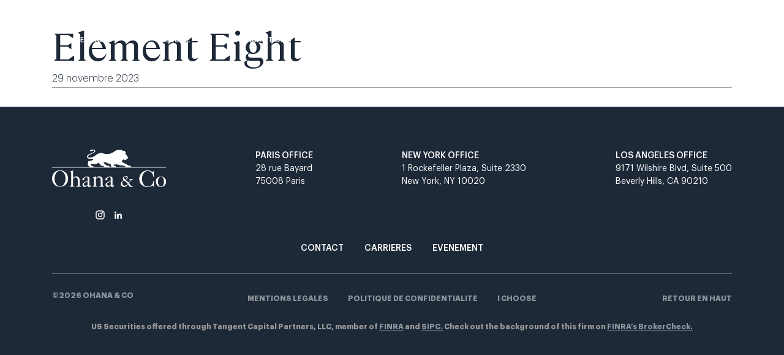

--- FILE ---
content_type: text/html; charset=UTF-8
request_url: https://www.ohanaco.com/fr/incubator/element-eight-2/
body_size: 11590
content:
<!doctype html>
<html lang="fr-FR" data-lang="fr">

<head>
    <!-- Début de la mention CookiePro de consentement aux cookies du domaine : ohanaco.com -->
<script type="text/javascript" src="https://cookie-cdn.cookiepro.com/consent/35bf0f18-ba78-429f-9ef3-a1aa7b6a7bc2/OtAutoBlock.js" ></script>
<script src="https://cookie-cdn.cookiepro.com/scripttemplates/otSDKStub.js"  type="text/javascript" charset="UTF-8" data-domain-script="35bf0f18-ba78-429f-9ef3-a1aa7b6a7bc2" ></script>
<script type="text/javascript">
function OptanonWrapper() { }
</script>
<!-- Fin de la mention CookiePro de consentement aux cookies du domaine : ohanaco.com -->

<script async src="https://www.googletagmanager.com/gtag/js?id=UA-100974934-1"></script>
<script>
window.dataLayer = window.dataLayer || [];
function gtag(){dataLayer.push(arguments);}
gtag('js', new Date());

gtag('config', 'UA-100974934-1');
</script>

<meta charset="UTF-8">
<meta http-equiv="x-ua-compatible" content="ie=edge">
<meta name="viewport" content="width=device-width, initial-scale=1">

<title>Incubateur - Ohana</title>
<link data-rocket-prefetch href="https://www.google-analytics.com" rel="dns-prefetch">
<link data-rocket-prefetch href="https://www.googletagmanager.com" rel="dns-prefetch">
<link data-rocket-prefetch href="https://sc.lfeeder.com" rel="dns-prefetch">
<link data-rocket-prefetch href="https://cookie-cdn.cookiepro.com" rel="dns-prefetch">
<link data-rocket-prefetch href="https://tag.clearbitscripts.com" rel="dns-prefetch">
<link data-rocket-prefetch href="https://cdn.jsdelivr.net" rel="dns-prefetch">
<link data-rocket-prefetch href="https://js-eu1.hs-scripts.com" rel="dns-prefetch"><link rel="preload" data-rocket-preload as="image" href="https://www.ohanaco.com/wp-content/uploads/2022/09/logo_alt-ohana.svg" fetchpriority="high">


<meta name='robots' content='index, follow, max-image-preview:large, max-snippet:-1, max-video-preview:-1' />
<link rel="alternate" href="https://www.ohanaco.com/incubator/element-eight/" hreflang="en" />
<link rel="alternate" href="https://www.ohanaco.com/fr/incubator/element-eight-2/" hreflang="fr" />

<!-- Google Tag Manager for WordPress by gtm4wp.com -->
<script data-cfasync="false" data-pagespeed-no-defer>
	var gtm4wp_datalayer_name = "dataLayer";
	var dataLayer = dataLayer || [];
</script>
<!-- End Google Tag Manager for WordPress by gtm4wp.com -->
	<!-- This site is optimized with the Yoast SEO plugin v26.6 - https://yoast.com/wordpress/plugins/seo/ -->
	<link rel="canonical" href="https://www.ohanaco.com/fr/incubator/element-eight-2/" />
	<meta property="og:locale" content="fr_FR" />
	<meta property="og:locale:alternate" content="en_GB" />
	<meta property="og:type" content="article" />
	<meta property="og:title" content="Incubateur - Ohana" />
	<meta property="og:url" content="https://www.ohanaco.com/fr/incubator/element-eight-2/" />
	<meta property="og:site_name" content="Ohana" />
	<meta property="article:modified_time" content="2023-11-29T15:28:37+00:00" />
	<meta property="og:image" content="https://www.ohanaco.com/wp-content/uploads/2023/11/E6mTubVRaRwrmkcl3Gs64vDrM0LdtYEa8ZDDwPne.jpg" />
	<meta property="og:image:width" content="1600" />
	<meta property="og:image:height" content="1091" />
	<meta property="og:image:type" content="image/jpeg" />
	<meta name="twitter:card" content="summary_large_image" />
	<script type="application/ld+json" class="yoast-schema-graph">{"@context":"https://schema.org","@graph":[{"@type":"WebPage","@id":"https://www.ohanaco.com/fr/incubator/element-eight-2/","url":"https://www.ohanaco.com/fr/incubator/element-eight-2/","name":"Incubateur - Ohana","isPartOf":{"@id":"https://www.ohanaco.com/fr/investment-bankers-fr/#website"},"primaryImageOfPage":{"@id":"https://www.ohanaco.com/fr/incubator/element-eight-2/#primaryimage"},"image":{"@id":"https://www.ohanaco.com/fr/incubator/element-eight-2/#primaryimage"},"thumbnailUrl":"https://www.ohanaco.com/wp-content/uploads/2023/11/E6mTubVRaRwrmkcl3Gs64vDrM0LdtYEa8ZDDwPne.jpg","datePublished":"2023-11-29T15:27:16+00:00","dateModified":"2023-11-29T15:28:37+00:00","breadcrumb":{"@id":"https://www.ohanaco.com/fr/incubator/element-eight-2/#breadcrumb"},"inLanguage":"fr-FR","potentialAction":[{"@type":"ReadAction","target":["https://www.ohanaco.com/fr/incubator/element-eight-2/"]}]},{"@type":"ImageObject","inLanguage":"fr-FR","@id":"https://www.ohanaco.com/fr/incubator/element-eight-2/#primaryimage","url":"https://www.ohanaco.com/wp-content/uploads/2023/11/E6mTubVRaRwrmkcl3Gs64vDrM0LdtYEa8ZDDwPne.jpg","contentUrl":"https://www.ohanaco.com/wp-content/uploads/2023/11/E6mTubVRaRwrmkcl3Gs64vDrM0LdtYEa8ZDDwPne.jpg","width":1600,"height":1091},{"@type":"BreadcrumbList","@id":"https://www.ohanaco.com/fr/incubator/element-eight-2/#breadcrumb","itemListElement":[{"@type":"ListItem","position":1,"name":"Accueil","item":"https://www.ohanaco.com/fr/investment-bankers-fr/"},{"@type":"ListItem","position":2,"name":"Incubator","item":"https://www.ohanaco.com/fr/incubator/"},{"@type":"ListItem","position":3,"name":"Element Eight"}]},{"@type":"WebSite","@id":"https://www.ohanaco.com/fr/investment-bankers-fr/#website","url":"https://www.ohanaco.com/fr/investment-bankers-fr/","name":"Ohana","description":"","publisher":{"@id":"https://www.ohanaco.com/fr/investment-bankers-fr/#organization"},"potentialAction":[{"@type":"SearchAction","target":{"@type":"EntryPoint","urlTemplate":"https://www.ohanaco.com/fr/investment-bankers-fr/?s={search_term_string}"},"query-input":{"@type":"PropertyValueSpecification","valueRequired":true,"valueName":"search_term_string"}}],"inLanguage":"fr-FR"},{"@type":"Organization","@id":"https://www.ohanaco.com/fr/investment-bankers-fr/#organization","name":"Ohana & Co","url":"https://www.ohanaco.com/fr/investment-bankers-fr/","logo":{"@type":"ImageObject","inLanguage":"fr-FR","@id":"https://www.ohanaco.com/fr/investment-bankers-fr/#/schema/logo/image/","url":"https://www.ohanaco.com/wp-content/uploads/2022/07/logo_alt.svg","contentUrl":"https://www.ohanaco.com/wp-content/uploads/2022/07/logo_alt.svg","width":1,"height":1,"caption":"Ohana & Co"},"image":{"@id":"https://www.ohanaco.com/fr/investment-bankers-fr/#/schema/logo/image/"},"sameAs":["https://www.linkedin.com/company/6608027/admin/","https://www.instagram.com/ohana_and_co/"]}]}</script>
	<!-- / Yoast SEO plugin. -->


<link rel='dns-prefetch' href='//js-eu1.hs-scripts.com' />

<link rel="alternate" title="oEmbed (JSON)" type="application/json+oembed" href="https://www.ohanaco.com/wp-json/oembed/1.0/embed?url=https%3A%2F%2Fwww.ohanaco.com%2Ffr%2Fincubator%2Felement-eight-2%2F&#038;lang=fr" />
<link rel="alternate" title="oEmbed (XML)" type="text/xml+oembed" href="https://www.ohanaco.com/wp-json/oembed/1.0/embed?url=https%3A%2F%2Fwww.ohanaco.com%2Ffr%2Fincubator%2Felement-eight-2%2F&#038;format=xml&#038;lang=fr" />
<style id='wp-img-auto-sizes-contain-inline-css' type='text/css'>
img:is([sizes=auto i],[sizes^="auto," i]){contain-intrinsic-size:3000px 1500px}
/*# sourceURL=wp-img-auto-sizes-contain-inline-css */
</style>
<style id='wp-emoji-styles-inline-css' type='text/css'>

	img.wp-smiley, img.emoji {
		display: inline !important;
		border: none !important;
		box-shadow: none !important;
		height: 1em !important;
		width: 1em !important;
		margin: 0 0.07em !important;
		vertical-align: -0.1em !important;
		background: none !important;
		padding: 0 !important;
	}
/*# sourceURL=wp-emoji-styles-inline-css */
</style>
<style id='wp-block-library-inline-css' type='text/css'>
:root{--wp-block-synced-color:#7a00df;--wp-block-synced-color--rgb:122,0,223;--wp-bound-block-color:var(--wp-block-synced-color);--wp-editor-canvas-background:#ddd;--wp-admin-theme-color:#007cba;--wp-admin-theme-color--rgb:0,124,186;--wp-admin-theme-color-darker-10:#006ba1;--wp-admin-theme-color-darker-10--rgb:0,107,160.5;--wp-admin-theme-color-darker-20:#005a87;--wp-admin-theme-color-darker-20--rgb:0,90,135;--wp-admin-border-width-focus:2px}@media (min-resolution:192dpi){:root{--wp-admin-border-width-focus:1.5px}}.wp-element-button{cursor:pointer}:root .has-very-light-gray-background-color{background-color:#eee}:root .has-very-dark-gray-background-color{background-color:#313131}:root .has-very-light-gray-color{color:#eee}:root .has-very-dark-gray-color{color:#313131}:root .has-vivid-green-cyan-to-vivid-cyan-blue-gradient-background{background:linear-gradient(135deg,#00d084,#0693e3)}:root .has-purple-crush-gradient-background{background:linear-gradient(135deg,#34e2e4,#4721fb 50%,#ab1dfe)}:root .has-hazy-dawn-gradient-background{background:linear-gradient(135deg,#faaca8,#dad0ec)}:root .has-subdued-olive-gradient-background{background:linear-gradient(135deg,#fafae1,#67a671)}:root .has-atomic-cream-gradient-background{background:linear-gradient(135deg,#fdd79a,#004a59)}:root .has-nightshade-gradient-background{background:linear-gradient(135deg,#330968,#31cdcf)}:root .has-midnight-gradient-background{background:linear-gradient(135deg,#020381,#2874fc)}:root{--wp--preset--font-size--normal:16px;--wp--preset--font-size--huge:42px}.has-regular-font-size{font-size:1em}.has-larger-font-size{font-size:2.625em}.has-normal-font-size{font-size:var(--wp--preset--font-size--normal)}.has-huge-font-size{font-size:var(--wp--preset--font-size--huge)}.has-text-align-center{text-align:center}.has-text-align-left{text-align:left}.has-text-align-right{text-align:right}.has-fit-text{white-space:nowrap!important}#end-resizable-editor-section{display:none}.aligncenter{clear:both}.items-justified-left{justify-content:flex-start}.items-justified-center{justify-content:center}.items-justified-right{justify-content:flex-end}.items-justified-space-between{justify-content:space-between}.screen-reader-text{border:0;clip-path:inset(50%);height:1px;margin:-1px;overflow:hidden;padding:0;position:absolute;width:1px;word-wrap:normal!important}.screen-reader-text:focus{background-color:#ddd;clip-path:none;color:#444;display:block;font-size:1em;height:auto;left:5px;line-height:normal;padding:15px 23px 14px;text-decoration:none;top:5px;width:auto;z-index:100000}html :where(.has-border-color){border-style:solid}html :where([style*=border-top-color]){border-top-style:solid}html :where([style*=border-right-color]){border-right-style:solid}html :where([style*=border-bottom-color]){border-bottom-style:solid}html :where([style*=border-left-color]){border-left-style:solid}html :where([style*=border-width]){border-style:solid}html :where([style*=border-top-width]){border-top-style:solid}html :where([style*=border-right-width]){border-right-style:solid}html :where([style*=border-bottom-width]){border-bottom-style:solid}html :where([style*=border-left-width]){border-left-style:solid}html :where(img[class*=wp-image-]){height:auto;max-width:100%}:where(figure){margin:0 0 1em}html :where(.is-position-sticky){--wp-admin--admin-bar--position-offset:var(--wp-admin--admin-bar--height,0px)}@media screen and (max-width:600px){html :where(.is-position-sticky){--wp-admin--admin-bar--position-offset:0px}}
/*# sourceURL=/wp-includes/css/dist/block-library/common.min.css */
</style>
<style id='classic-theme-styles-inline-css' type='text/css'>
/*! This file is auto-generated */
.wp-block-button__link{color:#fff;background-color:#32373c;border-radius:9999px;box-shadow:none;text-decoration:none;padding:calc(.667em + 2px) calc(1.333em + 2px);font-size:1.125em}.wp-block-file__button{background:#32373c;color:#fff;text-decoration:none}
/*# sourceURL=/wp-includes/css/classic-themes.min.css */
</style>
<link data-minify="1" rel='stylesheet' id='real-time-validation-plugin-styles-css' href='https://www.ohanaco.com/wp-content/cache/min/1/wp-content/plugins/real-time-validation-for-gravity-forms/public/assets/css/public.css?ver=1764255747' type='text/css' media='all' />
<link rel='stylesheet' id='ald-styles-css' href='https://www.ohanaco.com/wp-content/plugins/ajax-load-more-anything/assets/styles.min.css?ver=3.3.9' type='text/css' media='all' />
<script type="text/javascript" src="https://www.ohanaco.com/wp-includes/js/jquery/jquery.min.js?ver=3.7.1" id="jquery-core-js"></script>
<script type="text/javascript" src="https://www.ohanaco.com/wp-includes/js/jquery/jquery-migrate.min.js?ver=3.4.1" id="jquery-migrate-js"></script>
<script type="text/javascript" src="https://www.ohanaco.com/wp-content/plugins/real-time-validation-for-gravity-forms/public/assets/js/livevalidation_standalone.js?ver=1.7.0" id="real-time-validation-live-validation-js"></script>
<script type="text/javascript" src="https://www.ohanaco.com/wp-content/plugins/real-time-validation-for-gravity-forms/public/assets/js/public.js?ver=1.7.0" id="real-time-validation-plugin-script-js"></script>
<script type="text/javascript" src="https://www.ohanaco.com/wp-content/plugins/real-time-validation-for-gravity-forms/public/assets/js/default_validation.js?ver=1.7.0" id="real-time-validation-plugin-defaiult-skin-js-js"></script>
<link rel="https://api.w.org/" href="https://www.ohanaco.com/wp-json/" /><link rel="EditURI" type="application/rsd+xml" title="RSD" href="https://www.ohanaco.com/xmlrpc.php?rsd" />
<link rel='shortlink' href='https://www.ohanaco.com/?p=1278' />

<script async src="https://tag.clearbitscripts.com/v1/pk_a207c2071a96f032a7fba8bcd962ab31/tags.js" referrerpolicy="strict-origin-when-cross-origin"></script>
			<!-- DO NOT COPY THIS SNIPPET! Start of Page Analytics Tracking for HubSpot WordPress plugin v11.3.33-->
			<script class="hsq-set-content-id" data-content-id="blog-post">
				var _hsq = _hsq || [];
				_hsq.push(["setContentType", "blog-post"]);
			</script>
			<!-- DO NOT COPY THIS SNIPPET! End of Page Analytics Tracking for HubSpot WordPress plugin -->
			<script>(function(ss,ex){ window.ldfdr=window.ldfdr||function(){(ldfdr._q=ldfdr._q||[]).push([].slice.call(arguments));};(function(d,s){ fs=d.getElementsByTagName(s)[0]; function ce(src){ var cs=d.createElement(s); cs.src=src; cs.async=1; fs.parentNode.insertBefore(cs,fs); };ce('https://sc.lfeeder.com/lftracker_v1_'+ss+(ex?'_'+ex:'')+'.js'); })(document,'script'); })('ywVkO4XNbAe8Z6Bj');</script>
<!-- Google Tag Manager for WordPress by gtm4wp.com -->
<!-- GTM Container placement set to off -->
<script data-cfasync="false" data-pagespeed-no-defer>
	var dataLayer_content = {"pagePostType":"incubator","pagePostType2":"single-incubator","pagePostAuthor":"Mengyuan Jiao"};
	dataLayer.push( dataLayer_content );
</script>
<script data-cfasync="false" data-pagespeed-no-defer>
	console.warn && console.warn("[GTM4WP] Google Tag Manager container code placement set to OFF !!!");
	console.warn && console.warn("[GTM4WP] Data layer codes are active but GTM container must be loaded using custom coding !!!");
</script>
<!-- End Google Tag Manager for WordPress by gtm4wp.com --><link rel="icon" href="https://www.ohanaco.com/wp-content/uploads/2022/11/cropped-Frame_1-removebg-preview-150x150.png" sizes="32x32" />
<link rel="icon" href="https://www.ohanaco.com/wp-content/uploads/2022/11/cropped-Frame_1-removebg-preview-300x300.png" sizes="192x192" />
<link rel="apple-touch-icon" href="https://www.ohanaco.com/wp-content/uploads/2022/11/cropped-Frame_1-removebg-preview-300x300.png" />
<meta name="msapplication-TileImage" content="https://www.ohanaco.com/wp-content/uploads/2022/11/cropped-Frame_1-removebg-preview-300x300.png" />
<style type="text/css"></style>

<link data-minify="1" rel="stylesheet" href="https://www.ohanaco.com/wp-content/cache/min/1/wp-content/themes/yagami-adveris/web/dist/css/app.css?ver=1764255747">
<link data-minify="1" rel="stylesheet" href="https://www.ohanaco.com/wp-content/cache/min/1/npm/swiper@8/swiper-bundle.min.css?ver=1764255747" />

<meta name="generator" content="WP Rocket 3.20.2" data-wpr-features="wpr_preconnect_external_domains wpr_oci wpr_minify_css wpr_preload_links wpr_desktop" /></head>



<body class="wp-singular incubator-template-default single single-incubator postid-1278 wp-theme-yagami-adveris">
    
    <div  id="page-loader" class="page-loader">
        <script>
            if (sessionStorage.getItem('loaded_once') === null) {
                document.getElementById('page-loader').classList.add('active');
            }
        </script>
        <div  class="item-content">
            <div  class="mb-lg"><img fetchpriority="high" src="https://www.ohanaco.com/wp-content/uploads/2022/09/logo_alt-ohana.svg" alt="logo" class="img-logo"></div>
            <div  class="item-loadbar">
                <div class="item-loadbar-inner"></div>
            </div>
        </div>
    </div>

        <div  class="site-container">
                        

<header  id="header">
    <div  class="header-container">


        <nav class="item-nav item-nav-left">
            <ul class="item-menu">
                                <li class=" menu-item menu-item-type-post_type menu-item-object-page menu-item-520">
                    <a class="item-link" href="https://www.ohanaco.com/fr/services-fr/">Services</a>
                                    </li>
                                <li class=" menu-item menu-item-type-custom menu-item-object-custom menu-item-472">
                    <a class="item-link" href="https://www.ohanaco.com/fr/teams/">Équipe</a>
                                    </li>
                                <li class=" menu-item menu-item-type-custom menu-item-object-custom menu-item-522">
                    <a class="item-link" href="https://www.ohanaco.com/fr/transactions/">Transactions</a>
                                    </li>
                            </ul>
        </nav>

        <div class="m-a">
            <a href="https://www.ohanaco.com/fr/investment-bankers-fr/" class="item-logo">
                <img src="https://www.ohanaco.com/wp-content/uploads/2022/09/logo-ohana.svg" class="logo-w" alt="logo" />
            </a>
        </div>

        <nav class="item-nav item-nav-right">
            <ul class="item-menu">
                                <li class=" menu-item menu-item-type-custom menu-item-object-custom menu-item-523">
                    <a class="item-link" href="https://www.ohanaco.com/fr/incubator/">Incubateur</a>
                                    </li>
                                <li class=" menu-item menu-item-type-post_type menu-item-object-page menu-item-505">
                    <a class="item-link" href="https://www.ohanaco.com/fr/communaute/">Communauté</a>
                                    </li>
                                <li data-stagger-item>

                    <div class="lang-container" data-stagger-item>
                                                                        <ul>
                            <li>
                                <a class="item-lang" href="https://www.ohanaco.com/incubator/element-eight/">en</a>
                            </li>
                        </ul>
                                                                                                <span class="active lang-item">fr</span>
                                                                    </div>

                </li>
            </ul>
        </nav>

        <button class="btn-menu">
            <span class="item-burger">
                <span></span>
                <span></span>
                <span></span>
            </span>
        </button>
    </div>
</header>


<div  id="mobile-menu">
    <div  class="item-container">
        <ul>
                        <li class=" menu-item menu-item-type-post_type menu-item-object-page menu-item-520" data-stagger-item>
                <a class="item-link" href="https://www.ohanaco.com/fr/services-fr/">Services</a>
                            </li>
                        <li class=" menu-item menu-item-type-custom menu-item-object-custom menu-item-472" data-stagger-item>
                <a class="item-link" href="https://www.ohanaco.com/fr/teams/">Équipe</a>
                            </li>
                        <li class=" menu-item menu-item-type-custom menu-item-object-custom menu-item-522" data-stagger-item>
                <a class="item-link" href="https://www.ohanaco.com/fr/transactions/">Transactions</a>
                            </li>
                                    <li class=" menu-item menu-item-type-custom menu-item-object-custom menu-item-523" data-stagger-item>
                <a class="item-link" href="https://www.ohanaco.com/fr/incubator/">Incubateur</a>
                            </li>
                        <li class=" menu-item menu-item-type-post_type menu-item-object-page menu-item-505" data-stagger-item>
                <a class="item-link" href="https://www.ohanaco.com/fr/communaute/">Communauté</a>
                            </li>
            
            <li data-stagger-item>

                <div class="lang-container" data-stagger-item>
                                                            <ul>
                        <li>
                            <a class="item-lang" href="https://www.ohanaco.com/incubator/element-eight/">en</a>
                        </li>
                    </ul>
                                                                                <span class="active lang-item">fr</span>
                                                        </div>

            </li>
        </ul>
    </div>
</div>        
                <section  class="py-md">
	<div  class="container">
		<h1>Element Eight</h1>
		<p>29 novembre 2023</p>
		<hr />
		<div></div>
	</div>
</section>

                        <footer  id="footer" class="pt-xl pb-lg">
    <div  class="container">

        <div class="footer-cols">
            <div class="footer-col block-logo">
                <a href="https://www.ohanaco.com" class="item-logo">
                    <img src="https://www.ohanaco.com/wp-content/uploads/2022/09/logo-ohana.svg" class="logo-w" alt="logo">
                </a>
                
                <div class="rs mt-md">
                                            <div class="item-col txt-c">
                            <a href="https://www.instagram.com/ohana_and_co/" target="_blank">
                                <img src="https://www.ohanaco.com/wp-content/uploads/2022/07/instagram.svg" alt="rs">
                            </a>
                        </div>
                                            <div class="item-col txt-c">
                            <a href="https://www.linkedin.com/company/6608027/admin/" target="_blank">
                                <img src="https://www.ohanaco.com/wp-content/uploads/2022/07/linkedin.svg" alt="rs">
                            </a>
                        </div>
                                    </div>
            </div>

                            <div class="footer-col">
                    <p><strong>Paris Office​</strong><br />
28 rue Bayard​<br />
75008 Paris​</p>
<div id="mciapp-exclusion-container"></div>

                </div>
                            <div class="footer-col">
                    <p><strong>New York Office​</strong><br />
1 Rockefeller Plaza, Suite 2330​<br />
New York, NY 10020​</p>
<div id="mciapp-exclusion-container"></div>

                </div>
                            <div class="footer-col">
                    <p><strong>Los Angeles Office​</strong><br />
9171 Wilshire Blvd, Suite 500​<br />
Beverly Hills, CA 90210​</p>
<div id="mciapp-exclusion-container"></div>

                </div>
                    </div>

        <div class="prefooter txt-c mt-md">
            <div class="item">
                                    <a href="mailto:contact@ohanaco.com" class="lg-down-px-xs px-sm">CONTACT</a>
                                    <a href="mailto:careers@ohanaco.com" class="lg-down-px-xs px-sm">CARRIERES</a>
                                    <a href="mailto:events@ohanaco.com" class="lg-down-px-xs px-sm">EVENEMENT</a>
                            </div>
        </div>

        <div class="ft-bottom pt-md mt-md">
            <div class="row">
                <div class="col-md-12 col-lg-2 sm-down-pb-0 md-down-pb-sm">
                    <a href="https://www.ohanaco.com" class="py-xs">©2026 OHANA & CO</a>
                </div>
    
                <div class="col-md-12 col-lg-8 sm-down-pb-0 md-down-pb-sm">
                    <div class="txt-c py-xs">
                        <div class="item">
                                                            <a href="https://www.ohanaco.com/fr/mentions-legales/" class="lg-down-mx-xs mx-sm">MENTIONS LEGALES</a>
                                                            <a href="https://www.ohanaco.com/fr/politique-de-confidentialite/" class="lg-down-mx-xs mx-sm">POLITIQUE DE CONFIDENTIALITE</a>
                                
                            <button class="ot-sdk-show-settings lg-down-mx-xs mx-sm">Cookie Settings</button>
                        </div>
                    </div>
                </div>
    
                <div class="col-md-12 col-lg-2 disp-desk">
                    <div class="c-right txt-r py-xs">
                        <div class="item upp">
                            <a href="#">RETOUR EN HAUT</a>
                        </div>
                    </div>
                </div>
            </div>

                            <div class="footer-info mt-md txt-c c-grey"><p>US Securities offered through Tangent Capital Partners, LLC, member of <span style="text-decoration: underline;"><a href="https://www.finra.org/#/" target="_blank" rel="nofollow noreferrer noopener">FINRA</a></span> and <span style="text-decoration: underline;"><a href="https://www.sipc.org/" target="_blank" rel="nofollow noreferrer noopener">SIPC</a>.</span> Check out the background of this firm on <span style="text-decoration: underline;"><a href="https://brokercheck.finra.org/firm/summary/146999" target="_blank" rel="nofollow noreferrer noopener">FINRA’s BrokerCheck</a>.</span></p>
</div>
                    </div>
    </div>
</footer>            </div>

        

            <script src="https://www.ohanaco.com/wp-content/themes/yagami-adveris/web/dist/js/app.js"></script>
    <script src="https://cdn.jsdelivr.net/npm/swiper@8/swiper-bundle.min.js"></script>

    
    <script>
        jQuery(document).ready(function () {
            const swipercom = new Swiper(".swiper-com", {
                loop: true,
                allowTouchMove: false,
                pagination: {
                    el: '.swiper-pagination',
                    clickable: 'true'
                },
            });
        });

        var sliders = document.querySelectorAll('.swiper-com .swiper-slide');
        for (var i = 0; i < sliders.length; ++i) {
            sliders[i].addEventListener('click', function (event) {
                setTimeout(function () { event.target.parentNode.parentNode.parentNode.classList.add('fullscreen'); }, 100);
            }, false);
        } var closeButtons = document.querySelectorAll('.close-button'); for (var y = 0; y <
            closeButtons.length; ++y) {
            closeButtons[y].addEventListener('click', function (event) {
                jQuery('.galleryphoto').removeClass("fullscreen"); var
                    fullScreenElements = document.querySelectorAll('.fullscreen'); for (var x = 0; x < fullScreenElements.length;
                    ++x) {
                    fullScreenElements[x].classList.remove('fullscreen');
                    jQuery("body").find('.fullscreen').removeClass("fullscreen");
                }
            });
        } </script>

    
        <script type="speculationrules">
{"prefetch":[{"source":"document","where":{"and":[{"href_matches":"/*"},{"not":{"href_matches":["/wp-*.php","/wp-admin/*","/wp-content/uploads/*","/wp-content/*","/wp-content/plugins/*","/wp-content/themes/yagami-adveris/*","/*\\?(.+)"]}},{"not":{"selector_matches":"a[rel~=\"nofollow\"]"}},{"not":{"selector_matches":".no-prefetch, .no-prefetch a"}}]},"eagerness":"conservative"}]}
</script>
	<div  class="ald_laser_loader">
		<div  class="ald_loader_progress"></div>
	</div>
	<style id='global-styles-inline-css' type='text/css'>
:root{--wp--preset--aspect-ratio--square: 1;--wp--preset--aspect-ratio--4-3: 4/3;--wp--preset--aspect-ratio--3-4: 3/4;--wp--preset--aspect-ratio--3-2: 3/2;--wp--preset--aspect-ratio--2-3: 2/3;--wp--preset--aspect-ratio--16-9: 16/9;--wp--preset--aspect-ratio--9-16: 9/16;--wp--preset--color--black: #000000;--wp--preset--color--cyan-bluish-gray: #abb8c3;--wp--preset--color--white: #ffffff;--wp--preset--color--pale-pink: #f78da7;--wp--preset--color--vivid-red: #cf2e2e;--wp--preset--color--luminous-vivid-orange: #ff6900;--wp--preset--color--luminous-vivid-amber: #fcb900;--wp--preset--color--light-green-cyan: #7bdcb5;--wp--preset--color--vivid-green-cyan: #00d084;--wp--preset--color--pale-cyan-blue: #8ed1fc;--wp--preset--color--vivid-cyan-blue: #0693e3;--wp--preset--color--vivid-purple: #9b51e0;--wp--preset--gradient--vivid-cyan-blue-to-vivid-purple: linear-gradient(135deg,rgb(6,147,227) 0%,rgb(155,81,224) 100%);--wp--preset--gradient--light-green-cyan-to-vivid-green-cyan: linear-gradient(135deg,rgb(122,220,180) 0%,rgb(0,208,130) 100%);--wp--preset--gradient--luminous-vivid-amber-to-luminous-vivid-orange: linear-gradient(135deg,rgb(252,185,0) 0%,rgb(255,105,0) 100%);--wp--preset--gradient--luminous-vivid-orange-to-vivid-red: linear-gradient(135deg,rgb(255,105,0) 0%,rgb(207,46,46) 100%);--wp--preset--gradient--very-light-gray-to-cyan-bluish-gray: linear-gradient(135deg,rgb(238,238,238) 0%,rgb(169,184,195) 100%);--wp--preset--gradient--cool-to-warm-spectrum: linear-gradient(135deg,rgb(74,234,220) 0%,rgb(151,120,209) 20%,rgb(207,42,186) 40%,rgb(238,44,130) 60%,rgb(251,105,98) 80%,rgb(254,248,76) 100%);--wp--preset--gradient--blush-light-purple: linear-gradient(135deg,rgb(255,206,236) 0%,rgb(152,150,240) 100%);--wp--preset--gradient--blush-bordeaux: linear-gradient(135deg,rgb(254,205,165) 0%,rgb(254,45,45) 50%,rgb(107,0,62) 100%);--wp--preset--gradient--luminous-dusk: linear-gradient(135deg,rgb(255,203,112) 0%,rgb(199,81,192) 50%,rgb(65,88,208) 100%);--wp--preset--gradient--pale-ocean: linear-gradient(135deg,rgb(255,245,203) 0%,rgb(182,227,212) 50%,rgb(51,167,181) 100%);--wp--preset--gradient--electric-grass: linear-gradient(135deg,rgb(202,248,128) 0%,rgb(113,206,126) 100%);--wp--preset--gradient--midnight: linear-gradient(135deg,rgb(2,3,129) 0%,rgb(40,116,252) 100%);--wp--preset--font-size--small: 13px;--wp--preset--font-size--medium: 20px;--wp--preset--font-size--large: 36px;--wp--preset--font-size--x-large: 42px;--wp--preset--spacing--20: 0.44rem;--wp--preset--spacing--30: 0.67rem;--wp--preset--spacing--40: 1rem;--wp--preset--spacing--50: 1.5rem;--wp--preset--spacing--60: 2.25rem;--wp--preset--spacing--70: 3.38rem;--wp--preset--spacing--80: 5.06rem;--wp--preset--shadow--natural: 6px 6px 9px rgba(0, 0, 0, 0.2);--wp--preset--shadow--deep: 12px 12px 50px rgba(0, 0, 0, 0.4);--wp--preset--shadow--sharp: 6px 6px 0px rgba(0, 0, 0, 0.2);--wp--preset--shadow--outlined: 6px 6px 0px -3px rgb(255, 255, 255), 6px 6px rgb(0, 0, 0);--wp--preset--shadow--crisp: 6px 6px 0px rgb(0, 0, 0);}:where(.is-layout-flex){gap: 0.5em;}:where(.is-layout-grid){gap: 0.5em;}body .is-layout-flex{display: flex;}.is-layout-flex{flex-wrap: wrap;align-items: center;}.is-layout-flex > :is(*, div){margin: 0;}body .is-layout-grid{display: grid;}.is-layout-grid > :is(*, div){margin: 0;}:where(.wp-block-columns.is-layout-flex){gap: 2em;}:where(.wp-block-columns.is-layout-grid){gap: 2em;}:where(.wp-block-post-template.is-layout-flex){gap: 1.25em;}:where(.wp-block-post-template.is-layout-grid){gap: 1.25em;}.has-black-color{color: var(--wp--preset--color--black) !important;}.has-cyan-bluish-gray-color{color: var(--wp--preset--color--cyan-bluish-gray) !important;}.has-white-color{color: var(--wp--preset--color--white) !important;}.has-pale-pink-color{color: var(--wp--preset--color--pale-pink) !important;}.has-vivid-red-color{color: var(--wp--preset--color--vivid-red) !important;}.has-luminous-vivid-orange-color{color: var(--wp--preset--color--luminous-vivid-orange) !important;}.has-luminous-vivid-amber-color{color: var(--wp--preset--color--luminous-vivid-amber) !important;}.has-light-green-cyan-color{color: var(--wp--preset--color--light-green-cyan) !important;}.has-vivid-green-cyan-color{color: var(--wp--preset--color--vivid-green-cyan) !important;}.has-pale-cyan-blue-color{color: var(--wp--preset--color--pale-cyan-blue) !important;}.has-vivid-cyan-blue-color{color: var(--wp--preset--color--vivid-cyan-blue) !important;}.has-vivid-purple-color{color: var(--wp--preset--color--vivid-purple) !important;}.has-black-background-color{background-color: var(--wp--preset--color--black) !important;}.has-cyan-bluish-gray-background-color{background-color: var(--wp--preset--color--cyan-bluish-gray) !important;}.has-white-background-color{background-color: var(--wp--preset--color--white) !important;}.has-pale-pink-background-color{background-color: var(--wp--preset--color--pale-pink) !important;}.has-vivid-red-background-color{background-color: var(--wp--preset--color--vivid-red) !important;}.has-luminous-vivid-orange-background-color{background-color: var(--wp--preset--color--luminous-vivid-orange) !important;}.has-luminous-vivid-amber-background-color{background-color: var(--wp--preset--color--luminous-vivid-amber) !important;}.has-light-green-cyan-background-color{background-color: var(--wp--preset--color--light-green-cyan) !important;}.has-vivid-green-cyan-background-color{background-color: var(--wp--preset--color--vivid-green-cyan) !important;}.has-pale-cyan-blue-background-color{background-color: var(--wp--preset--color--pale-cyan-blue) !important;}.has-vivid-cyan-blue-background-color{background-color: var(--wp--preset--color--vivid-cyan-blue) !important;}.has-vivid-purple-background-color{background-color: var(--wp--preset--color--vivid-purple) !important;}.has-black-border-color{border-color: var(--wp--preset--color--black) !important;}.has-cyan-bluish-gray-border-color{border-color: var(--wp--preset--color--cyan-bluish-gray) !important;}.has-white-border-color{border-color: var(--wp--preset--color--white) !important;}.has-pale-pink-border-color{border-color: var(--wp--preset--color--pale-pink) !important;}.has-vivid-red-border-color{border-color: var(--wp--preset--color--vivid-red) !important;}.has-luminous-vivid-orange-border-color{border-color: var(--wp--preset--color--luminous-vivid-orange) !important;}.has-luminous-vivid-amber-border-color{border-color: var(--wp--preset--color--luminous-vivid-amber) !important;}.has-light-green-cyan-border-color{border-color: var(--wp--preset--color--light-green-cyan) !important;}.has-vivid-green-cyan-border-color{border-color: var(--wp--preset--color--vivid-green-cyan) !important;}.has-pale-cyan-blue-border-color{border-color: var(--wp--preset--color--pale-cyan-blue) !important;}.has-vivid-cyan-blue-border-color{border-color: var(--wp--preset--color--vivid-cyan-blue) !important;}.has-vivid-purple-border-color{border-color: var(--wp--preset--color--vivid-purple) !important;}.has-vivid-cyan-blue-to-vivid-purple-gradient-background{background: var(--wp--preset--gradient--vivid-cyan-blue-to-vivid-purple) !important;}.has-light-green-cyan-to-vivid-green-cyan-gradient-background{background: var(--wp--preset--gradient--light-green-cyan-to-vivid-green-cyan) !important;}.has-luminous-vivid-amber-to-luminous-vivid-orange-gradient-background{background: var(--wp--preset--gradient--luminous-vivid-amber-to-luminous-vivid-orange) !important;}.has-luminous-vivid-orange-to-vivid-red-gradient-background{background: var(--wp--preset--gradient--luminous-vivid-orange-to-vivid-red) !important;}.has-very-light-gray-to-cyan-bluish-gray-gradient-background{background: var(--wp--preset--gradient--very-light-gray-to-cyan-bluish-gray) !important;}.has-cool-to-warm-spectrum-gradient-background{background: var(--wp--preset--gradient--cool-to-warm-spectrum) !important;}.has-blush-light-purple-gradient-background{background: var(--wp--preset--gradient--blush-light-purple) !important;}.has-blush-bordeaux-gradient-background{background: var(--wp--preset--gradient--blush-bordeaux) !important;}.has-luminous-dusk-gradient-background{background: var(--wp--preset--gradient--luminous-dusk) !important;}.has-pale-ocean-gradient-background{background: var(--wp--preset--gradient--pale-ocean) !important;}.has-electric-grass-gradient-background{background: var(--wp--preset--gradient--electric-grass) !important;}.has-midnight-gradient-background{background: var(--wp--preset--gradient--midnight) !important;}.has-small-font-size{font-size: var(--wp--preset--font-size--small) !important;}.has-medium-font-size{font-size: var(--wp--preset--font-size--medium) !important;}.has-large-font-size{font-size: var(--wp--preset--font-size--large) !important;}.has-x-large-font-size{font-size: var(--wp--preset--font-size--x-large) !important;}
/*# sourceURL=global-styles-inline-css */
</style>
<script type="text/javascript" id="leadin-script-loader-js-js-extra">
/* <![CDATA[ */
var leadin_wordpress = {"userRole":"visitor","pageType":"post","leadinPluginVersion":"11.3.33"};
//# sourceURL=leadin-script-loader-js-js-extra
/* ]]> */
</script>
<script type="text/javascript" src="https://js-eu1.hs-scripts.com/146143416.js?integration=WordPress&amp;ver=11.3.33" id="leadin-script-loader-js-js"></script>
<script type="text/javascript" id="pll_cookie_script-js-after">
/* <![CDATA[ */
(function() {
				var expirationDate = new Date();
				expirationDate.setTime( expirationDate.getTime() + 31536000 * 1000 );
				document.cookie = "pll_language=fr; expires=" + expirationDate.toUTCString() + "; path=/; secure; SameSite=Lax";
			}());

//# sourceURL=pll_cookie_script-js-after
/* ]]> */
</script>
<script type="text/javascript" id="rocket-browser-checker-js-after">
/* <![CDATA[ */
"use strict";var _createClass=function(){function defineProperties(target,props){for(var i=0;i<props.length;i++){var descriptor=props[i];descriptor.enumerable=descriptor.enumerable||!1,descriptor.configurable=!0,"value"in descriptor&&(descriptor.writable=!0),Object.defineProperty(target,descriptor.key,descriptor)}}return function(Constructor,protoProps,staticProps){return protoProps&&defineProperties(Constructor.prototype,protoProps),staticProps&&defineProperties(Constructor,staticProps),Constructor}}();function _classCallCheck(instance,Constructor){if(!(instance instanceof Constructor))throw new TypeError("Cannot call a class as a function")}var RocketBrowserCompatibilityChecker=function(){function RocketBrowserCompatibilityChecker(options){_classCallCheck(this,RocketBrowserCompatibilityChecker),this.passiveSupported=!1,this._checkPassiveOption(this),this.options=!!this.passiveSupported&&options}return _createClass(RocketBrowserCompatibilityChecker,[{key:"_checkPassiveOption",value:function(self){try{var options={get passive(){return!(self.passiveSupported=!0)}};window.addEventListener("test",null,options),window.removeEventListener("test",null,options)}catch(err){self.passiveSupported=!1}}},{key:"initRequestIdleCallback",value:function(){!1 in window&&(window.requestIdleCallback=function(cb){var start=Date.now();return setTimeout(function(){cb({didTimeout:!1,timeRemaining:function(){return Math.max(0,50-(Date.now()-start))}})},1)}),!1 in window&&(window.cancelIdleCallback=function(id){return clearTimeout(id)})}},{key:"isDataSaverModeOn",value:function(){return"connection"in navigator&&!0===navigator.connection.saveData}},{key:"supportsLinkPrefetch",value:function(){var elem=document.createElement("link");return elem.relList&&elem.relList.supports&&elem.relList.supports("prefetch")&&window.IntersectionObserver&&"isIntersecting"in IntersectionObserverEntry.prototype}},{key:"isSlowConnection",value:function(){return"connection"in navigator&&"effectiveType"in navigator.connection&&("2g"===navigator.connection.effectiveType||"slow-2g"===navigator.connection.effectiveType)}}]),RocketBrowserCompatibilityChecker}();
//# sourceURL=rocket-browser-checker-js-after
/* ]]> */
</script>
<script type="text/javascript" id="rocket-preload-links-js-extra">
/* <![CDATA[ */
var RocketPreloadLinksConfig = {"excludeUris":"/(?:.+/)?feed(?:/(?:.+/?)?)?$|/(?:.+/)?embed/|/(index.php/)?(.*)wp-json(/.*|$)|/refer/|/go/|/recommend/|/recommends/","usesTrailingSlash":"1","imageExt":"jpg|jpeg|gif|png|tiff|bmp|webp|avif|pdf|doc|docx|xls|xlsx|php","fileExt":"jpg|jpeg|gif|png|tiff|bmp|webp|avif|pdf|doc|docx|xls|xlsx|php|html|htm","siteUrl":"https://www.ohanaco.com","onHoverDelay":"100","rateThrottle":"3"};
//# sourceURL=rocket-preload-links-js-extra
/* ]]> */
</script>
<script type="text/javascript" id="rocket-preload-links-js-after">
/* <![CDATA[ */
(function() {
"use strict";var r="function"==typeof Symbol&&"symbol"==typeof Symbol.iterator?function(e){return typeof e}:function(e){return e&&"function"==typeof Symbol&&e.constructor===Symbol&&e!==Symbol.prototype?"symbol":typeof e},e=function(){function i(e,t){for(var n=0;n<t.length;n++){var i=t[n];i.enumerable=i.enumerable||!1,i.configurable=!0,"value"in i&&(i.writable=!0),Object.defineProperty(e,i.key,i)}}return function(e,t,n){return t&&i(e.prototype,t),n&&i(e,n),e}}();function i(e,t){if(!(e instanceof t))throw new TypeError("Cannot call a class as a function")}var t=function(){function n(e,t){i(this,n),this.browser=e,this.config=t,this.options=this.browser.options,this.prefetched=new Set,this.eventTime=null,this.threshold=1111,this.numOnHover=0}return e(n,[{key:"init",value:function(){!this.browser.supportsLinkPrefetch()||this.browser.isDataSaverModeOn()||this.browser.isSlowConnection()||(this.regex={excludeUris:RegExp(this.config.excludeUris,"i"),images:RegExp(".("+this.config.imageExt+")$","i"),fileExt:RegExp(".("+this.config.fileExt+")$","i")},this._initListeners(this))}},{key:"_initListeners",value:function(e){-1<this.config.onHoverDelay&&document.addEventListener("mouseover",e.listener.bind(e),e.listenerOptions),document.addEventListener("mousedown",e.listener.bind(e),e.listenerOptions),document.addEventListener("touchstart",e.listener.bind(e),e.listenerOptions)}},{key:"listener",value:function(e){var t=e.target.closest("a"),n=this._prepareUrl(t);if(null!==n)switch(e.type){case"mousedown":case"touchstart":this._addPrefetchLink(n);break;case"mouseover":this._earlyPrefetch(t,n,"mouseout")}}},{key:"_earlyPrefetch",value:function(t,e,n){var i=this,r=setTimeout(function(){if(r=null,0===i.numOnHover)setTimeout(function(){return i.numOnHover=0},1e3);else if(i.numOnHover>i.config.rateThrottle)return;i.numOnHover++,i._addPrefetchLink(e)},this.config.onHoverDelay);t.addEventListener(n,function e(){t.removeEventListener(n,e,{passive:!0}),null!==r&&(clearTimeout(r),r=null)},{passive:!0})}},{key:"_addPrefetchLink",value:function(i){return this.prefetched.add(i.href),new Promise(function(e,t){var n=document.createElement("link");n.rel="prefetch",n.href=i.href,n.onload=e,n.onerror=t,document.head.appendChild(n)}).catch(function(){})}},{key:"_prepareUrl",value:function(e){if(null===e||"object"!==(void 0===e?"undefined":r(e))||!1 in e||-1===["http:","https:"].indexOf(e.protocol))return null;var t=e.href.substring(0,this.config.siteUrl.length),n=this._getPathname(e.href,t),i={original:e.href,protocol:e.protocol,origin:t,pathname:n,href:t+n};return this._isLinkOk(i)?i:null}},{key:"_getPathname",value:function(e,t){var n=t?e.substring(this.config.siteUrl.length):e;return n.startsWith("/")||(n="/"+n),this._shouldAddTrailingSlash(n)?n+"/":n}},{key:"_shouldAddTrailingSlash",value:function(e){return this.config.usesTrailingSlash&&!e.endsWith("/")&&!this.regex.fileExt.test(e)}},{key:"_isLinkOk",value:function(e){return null!==e&&"object"===(void 0===e?"undefined":r(e))&&(!this.prefetched.has(e.href)&&e.origin===this.config.siteUrl&&-1===e.href.indexOf("?")&&-1===e.href.indexOf("#")&&!this.regex.excludeUris.test(e.href)&&!this.regex.images.test(e.href))}}],[{key:"run",value:function(){"undefined"!=typeof RocketPreloadLinksConfig&&new n(new RocketBrowserCompatibilityChecker({capture:!0,passive:!0}),RocketPreloadLinksConfig).init()}}]),n}();t.run();
}());

//# sourceURL=rocket-preload-links-js-after
/* ]]> */
</script>
<script type="text/javascript" id="ald-scripts-js-extra">
/* <![CDATA[ */
var ald_params = {"nonce":"26ff0e6650","ajaxurl":"https://www.ohanaco.com/wp-admin/admin-ajax.php","ald_pro":"0"};
//# sourceURL=ald-scripts-js-extra
/* ]]> */
</script>
<script type="text/javascript" src="https://www.ohanaco.com/wp-content/plugins/ajax-load-more-anything/assets/scripts.js?ver=3.3.9" id="ald-scripts-js"></script>
<script type="text/javascript">jQuery(document).ready(function($){var loader='<div class="lds-ellipsis"><div></div><div></div><div></div><div></div></div>';var flag=false;var main_xhr;var LoadMorePushAjax=function(url,args){jQuery('.ald_loader_progress').css({"-webkit-transform":"translate3d(-100%, 0px, 0px)","-ms-transform":"translate3d(-100%, 0px, 0px)","transform":"translate3d(-100%, 0px, 0px)",});if(args.data_implement_selectors){var dis=JSON.parse(args.data_implement_selectors)}if(main_xhr&&main_xhr.readyState!=4){main_xhr.abort()}args.target_url=url;main_xhr=jQuery.ajax({url:url,asynch:true,beforeSend:function(){jQuery('.ald_laser_loader').addClass('show');jQuery('.ald_loader_progress').css({"transition-duration":"2000ms","-webkit-transform":"translate3d(-20%, 0px, 0px)","-ms-transform":"translate3d(-20%, 0px, 0px)","transform":"translate3d(-20%, 0px, 0px)",});flag=true},success:function(data){jQuery(document).trigger('ald_ajax_content_ready',[data,args]);if(dis){for(var key in dis){var selector=dis[key].data_selector;var type=dis[key].implement_type;if(selector){var newData=jQuery(selector,data).html();if(type=="insert_before"){jQuery(selector).prepend(newData)}else if(type=="insert_after"){jQuery(selector).append(newData)}else{jQuery(selector).html(newData)}}}}jQuery(document).find('.tf_posts_navigation').removeClass('loading');jQuery('.ald-ajax-btn[data-alm-click-selector]').each(function(){if(jQuery(this).data('alm-click-selector')==args.click_selector){jQuery(this).removeClass('loading')}});jQuery('.ald_loader_progress').css({"transition-duration":"500ms","-webkit-transform":"translate3d(0%, 0px, 0px)","-ms-transform":"translate3d(0%, 0px, 0px)","transform":"translate3d(0%, 0px, 0px)",});setTimeout(function(){jQuery('.ald_laser_loader').removeClass('show');jQuery('.ald_loader_progress').css({"transition-duration":"0ms","-webkit-transform":"translate3d(-100%, 0px, 0px)","-ms-transform":"translate3d(-100%, 0px, 0px)","transform":"translate3d(-100%, 0px, 0px)",})},300);jQuery(document).trigger('ald_ajax_content_loaded',data);jQuery(document).trigger('ald_ajax_content_success',[args]);flag=false}})}});</script>
</body>

</html>
<!-- This website is like a Rocket, isn't it? Performance optimized by WP Rocket. Learn more: https://wp-rocket.me - Debug: cached@1768873975 -->

--- FILE ---
content_type: text/css; charset=utf-8
request_url: https://www.ohanaco.com/wp-content/cache/min/1/wp-content/themes/yagami-adveris/web/dist/css/app.css?ver=1764255747
body_size: 49494
content:
@import url(https://fonts.googleapis.com/css2?family=Hind&display=swap);@font-face{font-display:swap;font-family:swiper-icons;src:url("data:application/font-woff;charset=utf-8;base64, [base64]//wADZ2x5ZgAAAywAAADMAAAD2MHtryVoZWFkAAABbAAAADAAAAA2E2+eoWhoZWEAAAGcAAAAHwAAACQC9gDzaG10eAAAAigAAAAZAAAArgJkABFsb2NhAAAC0AAAAFoAAABaFQAUGG1heHAAAAG8AAAAHwAAACAAcABAbmFtZQAAA/gAAAE5AAACXvFdBwlwb3N0AAAFNAAAAGIAAACE5s74hXjaY2BkYGAAYpf5Hu/j+W2+MnAzMYDAzaX6QjD6/4//Bxj5GA8AuRwMYGkAPywL13jaY2BkYGA88P8Agx4j+/8fQDYfA1AEBWgDAIB2BOoAeNpjYGRgYNBh4GdgYgABEMnIABJzYNADCQAACWgAsQB42mNgYfzCOIGBlYGB0YcxjYGBwR1Kf2WQZGhhYGBiYGVmgAFGBiQQkOaawtDAoMBQxXjg/wEGPcYDDA4wNUA2CCgwsAAAO4EL6gAAeNpj2M0gyAACqxgGNWBkZ2D4/wMA+xkDdgAAAHjaY2BgYGaAYBkGRgYQiAHyGMF8FgYHIM3DwMHABGQrMOgyWDLEM1T9/w8UBfEMgLzE////P/5//f/V/xv+r4eaAAeMbAxwIUYmIMHEgKYAYjUcsDAwsLKxc3BycfPw8jEQA/[base64]/uznmfPFBNODM2K7MTQ45YEAZqGP81AmGGcF3iPqOop0r1SPTaTbVkfUe4HXj97wYE+yNwWYxwWu4v1ugWHgo3S1XdZEVqWM7ET0cfnLGxWfkgR42o2PvWrDMBSFj/IHLaF0zKjRgdiVMwScNRAoWUoH78Y2icB/yIY09An6AH2Bdu/UB+yxopYshQiEvnvu0dURgDt8QeC8PDw7Fpji3fEA4z/PEJ6YOB5hKh4dj3EvXhxPqH/SKUY3rJ7srZ4FZnh1PMAtPhwP6fl2PMJMPDgeQ4rY8YT6Gzao0eAEA409DuggmTnFnOcSCiEiLMgxCiTI6Cq5DZUd3Qmp10vO0LaLTd2cjN4fOumlc7lUYbSQcZFkutRG7g6JKZKy0RmdLY680CDnEJ+UMkpFFe1RN7nxdVpXrC4aTtnaurOnYercZg2YVmLN/d/gczfEimrE/fs/bOuq29Zmn8tloORaXgZgGa78yO9/cnXm2BpaGvq25Dv9S4E9+5SIc9PqupJKhYFSSl47+Qcr1mYNAAAAeNptw0cKwkAAAMDZJA8Q7OUJvkLsPfZ6zFVERPy8qHh2YER+3i/BP83vIBLLySsoKimrqKqpa2hp6+jq6RsYGhmbmJqZSy0sraxtbO3sHRydnEMU4uR6yx7JJXveP7WrDycAAAAAAAH//wACeNpjYGRgYOABYhkgZgJCZgZNBkYGLQZtIJsFLMYAAAw3ALgAeNolizEKgDAQBCchRbC2sFER0YD6qVQiBCv/H9ezGI6Z5XBAw8CBK/m5iQQVauVbXLnOrMZv2oLdKFa8Pjuru2hJzGabmOSLzNMzvutpB3N42mNgZGBg4GKQYzBhYMxJLMlj4GBgAYow/P/PAJJhLM6sSoWKfWCAAwDAjgbRAAB42mNgYGBkAIIbCZo5IPrmUn0hGA0AO8EFTQAA") format("woff");font-weight:400;font-style:normal}:root{--swiper-theme-color:#007aff}.swiper-container{margin-left:auto;margin-right:auto;position:relative;overflow:hidden;list-style:none;padding:0;z-index:1}.swiper-container-vertical>.swiper-wrapper{flex-direction:column}.swiper-wrapper{position:relative;width:100%;height:100%;z-index:1;display:flex;transition-property:transform;box-sizing:content-box}.swiper-container-android .swiper-slide,.swiper-wrapper{transform:translate3d(0,0,0)}.swiper-container-multirow>.swiper-wrapper{flex-wrap:wrap}.swiper-container-multirow-column>.swiper-wrapper{flex-wrap:wrap;flex-direction:column}.swiper-container-free-mode>.swiper-wrapper{transition-timing-function:ease-out;margin:0 auto}.swiper-slide{flex-shrink:0;width:100%;height:100%;position:relative;transition-property:transform}.swiper-slide-invisible-blank{visibility:hidden}.swiper-container-autoheight,.swiper-container-autoheight .swiper-slide{height:auto}.swiper-container-autoheight .swiper-wrapper{align-items:flex-start;transition-property:transform,height}.swiper-container-3d{perspective:1200px}.swiper-container-3d .swiper-cube-shadow,.swiper-container-3d .swiper-slide,.swiper-container-3d .swiper-slide-shadow-bottom,.swiper-container-3d .swiper-slide-shadow-left,.swiper-container-3d .swiper-slide-shadow-right,.swiper-container-3d .swiper-slide-shadow-top,.swiper-container-3d .swiper-wrapper{transform-style:preserve-3d}.swiper-container-3d .swiper-slide-shadow-bottom,.swiper-container-3d .swiper-slide-shadow-left,.swiper-container-3d .swiper-slide-shadow-right,.swiper-container-3d .swiper-slide-shadow-top{position:absolute;left:0;top:0;width:100%;height:100%;pointer-events:none;z-index:10}.swiper-container-3d .swiper-slide-shadow-left{background-image:linear-gradient(to left,rgba(0,0,0,.5),rgba(0,0,0,0))}.swiper-container-3d .swiper-slide-shadow-right{background-image:linear-gradient(to right,rgba(0,0,0,.5),rgba(0,0,0,0))}.swiper-container-3d .swiper-slide-shadow-top{background-image:linear-gradient(to top,rgba(0,0,0,.5),rgba(0,0,0,0))}.swiper-container-3d .swiper-slide-shadow-bottom{background-image:linear-gradient(to bottom,rgba(0,0,0,.5),rgba(0,0,0,0))}.swiper-container-css-mode>.swiper-wrapper{overflow:auto;scrollbar-width:none;-ms-overflow-style:none}.swiper-container-css-mode>.swiper-wrapper::-webkit-scrollbar{display:none}.swiper-container-css-mode>.swiper-wrapper>.swiper-slide{scroll-snap-align:start start}.swiper-container-horizontal.swiper-container-css-mode>.swiper-wrapper{scroll-snap-type:x mandatory}.swiper-container-vertical.swiper-container-css-mode>.swiper-wrapper{scroll-snap-type:y mandatory}:root{--swiper-navigation-size:44px}.swiper-button-next,.swiper-button-prev{position:absolute;top:50%;width:calc(var(--swiper-navigation-size)/ 44 * 27);height:var(--swiper-navigation-size);margin-top:calc(-1 * var(--swiper-navigation-size)/ 2);z-index:10;cursor:pointer;display:flex;align-items:center;justify-content:center;color:var(--swiper-navigation-color,var(--swiper-theme-color))}.swiper-button-next.swiper-button-disabled,.swiper-button-prev.swiper-button-disabled{opacity:.35;cursor:auto;pointer-events:none}.swiper-button-next:after,.swiper-button-prev:after{font-family:swiper-icons;font-size:var(--swiper-navigation-size);text-transform:none!important;letter-spacing:0;text-transform:none;font-variant:initial;line-height:1}.swiper-button-prev,.swiper-container-rtl .swiper-button-next{left:10px;right:auto}.swiper-button-prev:after,.swiper-container-rtl .swiper-button-next:after{content:'prev'}.swiper-button-next,.swiper-container-rtl .swiper-button-prev{right:10px;left:auto}.swiper-button-next:after,.swiper-container-rtl .swiper-button-prev:after{content:'next'}.swiper-button-next.swiper-button-white,.swiper-button-prev.swiper-button-white{--swiper-navigation-color:#ffffff}.swiper-button-next.swiper-button-black,.swiper-button-prev.swiper-button-black{--swiper-navigation-color:#000000}.swiper-button-lock{display:none}.swiper-pagination{position:absolute;text-align:center;transition:.3s opacity;transform:translate3d(0,0,0);z-index:10}.swiper-pagination.swiper-pagination-hidden{opacity:0}.swiper-container-horizontal>.swiper-pagination-bullets,.swiper-pagination-custom,.swiper-pagination-fraction{bottom:10px;left:0;width:100%}.swiper-pagination-bullets-dynamic{overflow:hidden;font-size:0}.swiper-pagination-bullets-dynamic .swiper-pagination-bullet{transform:scale(.33);position:relative}.swiper-pagination-bullets-dynamic .swiper-pagination-bullet-active{transform:scale(1)}.swiper-pagination-bullets-dynamic .swiper-pagination-bullet-active-main{transform:scale(1)}.swiper-pagination-bullets-dynamic .swiper-pagination-bullet-active-prev{transform:scale(.66)}.swiper-pagination-bullets-dynamic .swiper-pagination-bullet-active-prev-prev{transform:scale(.33)}.swiper-pagination-bullets-dynamic .swiper-pagination-bullet-active-next{transform:scale(.66)}.swiper-pagination-bullets-dynamic .swiper-pagination-bullet-active-next-next{transform:scale(.33)}.swiper-pagination-bullet{width:8px;height:8px;display:inline-block;border-radius:100%;background:#000;opacity:.2}button.swiper-pagination-bullet{border:none;margin:0;padding:0;box-shadow:none;-webkit-appearance:none;-moz-appearance:none;appearance:none}.swiper-pagination-clickable .swiper-pagination-bullet{cursor:pointer}.swiper-pagination-bullet-active{opacity:1;background:var(--swiper-pagination-color,var(--swiper-theme-color))}.swiper-container-vertical>.swiper-pagination-bullets{right:10px;top:50%;transform:translate3d(0,-50%,0)}.swiper-container-vertical>.swiper-pagination-bullets .swiper-pagination-bullet{margin:6px 0;display:block}.swiper-container-vertical>.swiper-pagination-bullets.swiper-pagination-bullets-dynamic{top:50%;transform:translateY(-50%);width:8px}.swiper-container-vertical>.swiper-pagination-bullets.swiper-pagination-bullets-dynamic .swiper-pagination-bullet{display:inline-block;transition:.2s transform,.2s top}.swiper-container-horizontal>.swiper-pagination-bullets .swiper-pagination-bullet{margin:0 4px}.swiper-container-horizontal>.swiper-pagination-bullets.swiper-pagination-bullets-dynamic{left:50%;transform:translateX(-50%);white-space:nowrap}.swiper-container-horizontal>.swiper-pagination-bullets.swiper-pagination-bullets-dynamic .swiper-pagination-bullet{transition:.2s transform,.2s left}.swiper-container-horizontal.swiper-container-rtl>.swiper-pagination-bullets-dynamic .swiper-pagination-bullet{transition:.2s transform,.2s right}.swiper-pagination-progressbar{background:rgba(0,0,0,.25);position:absolute}.swiper-pagination-progressbar .swiper-pagination-progressbar-fill{background:var(--swiper-pagination-color,var(--swiper-theme-color));position:absolute;left:0;top:0;width:100%;height:100%;transform:scale(0);transform-origin:left top}.swiper-container-rtl .swiper-pagination-progressbar .swiper-pagination-progressbar-fill{transform-origin:right top}.swiper-container-horizontal>.swiper-pagination-progressbar,.swiper-container-vertical>.swiper-pagination-progressbar.swiper-pagination-progressbar-opposite{width:100%;height:4px;left:0;top:0}.swiper-container-horizontal>.swiper-pagination-progressbar.swiper-pagination-progressbar-opposite,.swiper-container-vertical>.swiper-pagination-progressbar{width:4px;height:100%;left:0;top:0}.swiper-pagination-white{--swiper-pagination-color:#ffffff}.swiper-pagination-black{--swiper-pagination-color:#000000}.swiper-pagination-lock{display:none}.swiper-scrollbar{border-radius:10px;position:relative;-ms-touch-action:none;background:rgba(0,0,0,.1)}.swiper-container-horizontal>.swiper-scrollbar{position:absolute;left:1%;bottom:3px;z-index:50;height:5px;width:98%}.swiper-container-vertical>.swiper-scrollbar{position:absolute;right:3px;top:1%;z-index:50;width:5px;height:98%}.swiper-scrollbar-drag{height:100%;width:100%;position:relative;background:rgba(0,0,0,.5);border-radius:10px;left:0;top:0}.swiper-scrollbar-cursor-drag{cursor:move}.swiper-scrollbar-lock{display:none}.swiper-zoom-container{width:100%;height:100%;display:flex;justify-content:center;align-items:center;text-align:center}.swiper-zoom-container>canvas,.swiper-zoom-container>img,.swiper-zoom-container>svg{max-width:100%;max-height:100%;object-fit:contain}.swiper-slide-zoomed{cursor:move}.swiper-lazy-preloader{width:42px;height:42px;position:absolute;left:50%;top:50%;margin-left:-21px;margin-top:-21px;z-index:10;transform-origin:50%;animation:swiper-preloader-spin 1s infinite linear;box-sizing:border-box;border:4px solid var(--swiper-preloader-color,var(--swiper-theme-color));border-radius:50%;border-top-color:transparent}.swiper-lazy-preloader-white{--swiper-preloader-color:#fff}.swiper-lazy-preloader-black{--swiper-preloader-color:#000}@keyframes swiper-preloader-spin{100%{transform:rotate(360deg)}}.swiper-container .swiper-notification{position:absolute;left:0;top:0;pointer-events:none;opacity:0;z-index:-1000}.swiper-container-fade.swiper-container-free-mode .swiper-slide{transition-timing-function:ease-out}.swiper-container-fade .swiper-slide{pointer-events:none;transition-property:opacity}.swiper-container-fade .swiper-slide .swiper-slide{pointer-events:none}.swiper-container-fade .swiper-slide-active,.swiper-container-fade .swiper-slide-active .swiper-slide-active{pointer-events:auto}.swiper-container-cube{overflow:visible}.swiper-container-cube .swiper-slide{pointer-events:none;-webkit-backface-visibility:hidden;backface-visibility:hidden;z-index:1;visibility:hidden;transform-origin:0 0;width:100%;height:100%}.swiper-container-cube .swiper-slide .swiper-slide{pointer-events:none}.swiper-container-cube.swiper-container-rtl .swiper-slide{transform-origin:100% 0}.swiper-container-cube .swiper-slide-active,.swiper-container-cube .swiper-slide-active .swiper-slide-active{pointer-events:auto}.swiper-container-cube .swiper-slide-active,.swiper-container-cube .swiper-slide-next,.swiper-container-cube .swiper-slide-next+.swiper-slide,.swiper-container-cube .swiper-slide-prev{pointer-events:auto;visibility:visible}.swiper-container-cube .swiper-slide-shadow-bottom,.swiper-container-cube .swiper-slide-shadow-left,.swiper-container-cube .swiper-slide-shadow-right,.swiper-container-cube .swiper-slide-shadow-top{z-index:0;-webkit-backface-visibility:hidden;backface-visibility:hidden}.swiper-container-cube .swiper-cube-shadow{position:absolute;left:0;bottom:0;width:100%;height:100%;background:#000;opacity:.6;-webkit-filter:blur(50px);filter:blur(50px);z-index:0}.swiper-container-flip{overflow:visible}.swiper-container-flip .swiper-slide{pointer-events:none;-webkit-backface-visibility:hidden;backface-visibility:hidden;z-index:1}.swiper-container-flip .swiper-slide .swiper-slide{pointer-events:none}.swiper-container-flip .swiper-slide-active,.swiper-container-flip .swiper-slide-active .swiper-slide-active{pointer-events:auto}.swiper-container-flip .swiper-slide-shadow-bottom,.swiper-container-flip .swiper-slide-shadow-left,.swiper-container-flip .swiper-slide-shadow-right,.swiper-container-flip .swiper-slide-shadow-top{z-index:0;-webkit-backface-visibility:hidden;backface-visibility:hidden}.iziModal{display:none;position:fixed;top:0;bottom:0;left:0;right:0;margin:auto;background:#fff;box-shadow:0 0 8px rgba(0,0,0,.3);transition:margin-top .3s ease,height .3s ease;transform:translateZ(0);box-sizing:border-box}.iziModal *{box-sizing:border-box;-webkit-font-smoothing:antialiased}.iziModal::after{content:'';width:100%;height:0;opacity:0;position:absolute;left:0;bottom:0;z-index:1;background:-moz-linear-gradient(top,transparent 0%,rgba(0,0,0,.35) 100%);background:-webkit-gradient(linear,left top,left bottom,color-stop(0%,transparent),color-stop(100%,rgba(0,0,0,.35)));background:-webkit-linear-gradient(top,transparent 0%,rgba(0,0,0,.35) 100%);background:-o-linear-gradient(top,transparent 0%,rgba(0,0,0,.35) 100%);background:-ms-linear-gradient(top,transparent 0%,rgba(0,0,0,.35) 100%);background:linear-gradient(to bottom,transparent 0%,rgba(0,0,0,.35) 100%);filter:progid:DXImageTransform.Microsoft.gradient(startColorstr='#00000000',endColorstr='#59000000',GradientType=0);transition:height .3s ease-in-out,opacity .3s ease-in-out;pointer-events:none}.iziModal.hasShadow::after{height:30px;opacity:1}.iziModal .iziModal-progressbar{position:absolute;left:0;top:0;width:100%;z-index:1}.iziModal .iziModal-progressbar>div{height:2px;width:100%}.iziModal .iziModal-header{background:#88a0b9;padding:14px 18px 15px;box-shadow:inset 0 -10px 15px -12px rgba(0,0,0,.3),0 0 0 #555;overflow:hidden;position:relative;z-index:10}.iziModal .iziModal-header-icon{font-size:40px;color:rgba(255,255,255,.5);padding:0 15px 0 0;margin:0;float:left}.iziModal .iziModal-header-title{color:#fff;font-size:18px;font-weight:600;line-height:1.3}.iziModal .iziModal-header-subtitle{color:rgba(255,255,255,.6);font-size:12px;line-height:1.45}.iziModal .iziModal-header-subtitle,.iziModal .iziModal-header-title{display:block;margin:0;padding:0;font-family:'Lato',Arial;white-space:nowrap;overflow:hidden;text-overflow:ellipsis;text-align:left}.iziModal .iziModal-header-buttons{position:absolute;top:50%;right:10px;margin:-17px 0 0}.iziModal .iziModal-button{display:block;float:right;z-index:2;outline:0;height:34px;width:34px;border:0;padding:0;margin:0;opacity:.3;border-radius:50%;transition:transform .5s cubic-bezier(.16,.81,.32,1),opacity .5s ease;background-size:67%!important;-webkit-tap-highlight-color:transparent}.iziModal .iziModal-button-close{background:url([data-uri]) no-repeat 50% 50%}.iziModal .iziModal-button-fullscreen{background:url([data-uri]) no-repeat 50% 50%}.iziModal.isFullscreen .iziModal-button-fullscreen{background:url([data-uri]) no-repeat 50% 50%}.iziModal .iziModal-button-close:hover{transform:rotate(180deg)}.iziModal .iziModal-button:hover{opacity:.8}.iziModal .iziModal-header.iziModal-noSubtitle{height:auto;padding:10px 15px 12px}.iziModal .iziModal-header.iziModal-noSubtitle .iziModal-header-icon{font-size:23px;padding-right:13px}.iziModal .iziModal-header.iziModal-noSubtitle .iziModal-header-title{font-size:15px;margin:3px 0 0;font-weight:400}.iziModal .iziModal-header.iziModal-noSubtitle .iziModal-header-buttons{right:6px;margin:-16px 0 0}.iziModal .iziModal-header.iziModal-noSubtitle .iziModal-button{height:30px;width:30px}.iziModal-rtl{direction:rtl}.iziModal-rtl .iziModal-header{padding:14px 18px 15px 40px}.iziModal-rtl .iziModal-header-icon{float:right;padding:0 0 0 15px}.iziModal-rtl .iziModal-header-buttons{right:initial;left:10px}.iziModal-rtl .iziModal-button{float:left}.iziModal-rtl .iziModal-header-subtitle,.iziModal-rtl .iziModal-header-title{text-align:right;font-family:Tahoma,'Lato',Arial;font-weight:500}.iziModal-rtl .iziModal-header.iziModal-noSubtitle{padding:10px 15px 12px 40px}.iziModal-rtl .iziModal-header.iziModal-noSubtitle .iziModal-header-icon{padding:0 0 0 13px}.iziModal.iziModal-light .iziModal-header-icon{color:rgba(0,0,0,.5)}.iziModal.iziModal-light .iziModal-header-title{color:#000}.iziModal.iziModal-light .iziModal-header-subtitle{color:rgba(0,0,0,.6)}.iziModal.iziModal-light .iziModal-button-close{background:url([data-uri]) no-repeat 50% 50%}.iziModal.iziModal-light .iziModal-button-fullscreen{background:url([data-uri]) no-repeat 50% 50%}.iziModal.iziModal-light.isFullscreen .iziModal-button-fullscreen{background:url([data-uri]) no-repeat 50% 50%}.iziModal .iziModal-loader{background:#fff url([data-uri]) no-repeat 50% 50%;position:absolute;left:0;right:0;top:0;bottom:0;z-index:9}.iziModal .iziModal-content-loader{background:url([data-uri]) no-repeat 50% 50%}.iziModal .iziModal-content:after,.iziModal .iziModal-content:before{content:'';display:table}.iziModal .iziModal-content:after{clear:both}.iziModal .iziModal-content{zoom:1;width:100%;-webkit-overflow-scrolling:touch}.iziModal .iziModal-wrap{width:100%;position:relative;-webkit-overflow-scrolling:touch;overflow-scrolling:touch}.iziModal .iziModal-iframe{border:0;margin:0 0 -6px;width:100%;transition:height .3s ease}.iziModal-overlay{display:block;position:fixed;top:0;left:0;height:100%;width:100%}.iziModal-navigate{position:fixed;left:0;right:0;top:0;bottom:0;pointer-events:none}.iziModal-navigate-caption{position:absolute;left:10px;top:10px;color:#fff;line-height:16px;font-size:9px;font-family:'Lato',Arial;letter-spacing:.1em;text-indent:0;text-align:center;width:70px;padding:5px 0;text-transform:uppercase;display:none}.iziModal-navigate-caption::after,.iziModal-navigate-caption::before{position:absolute;top:2px;width:20px;height:20px;text-align:center;line-height:14px;font-size:12px;content:'';background-size:100%!important}.iziModal-navigate-caption:before{left:0;background:url([data-uri]) no-repeat 50% 50%}.iziModal-navigate-caption:after{right:0;background:url([data-uri]) no-repeat 50% 50%}.iziModal-navigate>button{position:fixed;bottom:0;top:0;border:0;height:100%;width:84px;background-size:100%!important;cursor:pointer;padding:0;opacity:.2;transition:opacity .3s ease;pointer-events:all;margin:0;outline:0}.iziModal-navigate>button:hover{opacity:1}.iziModal-navigate-prev{left:50%;background:url([data-uri]) no-repeat 50% 50%}.iziModal-navigate-next{right:50%;background:url([data-uri]) no-repeat 50% 50%}.iziModal.isAttachedTop .iziModal-header{border-top-left-radius:0;border-top-right-radius:0}.iziModal.isAttachedTop{margin-top:0!important;margin-bottom:auto!important;border-top-left-radius:0!important;border-top-right-radius:0!important}.iziModal.isAttachedBottom{margin-top:auto!important;margin-bottom:0!important;border-bottom-left-radius:0!important;border-bottom-right-radius:0!important}.iziModal.isFullscreen{max-width:100%!important;margin:0!important;height:100%!important}.iziModal.isAttached,.iziModal.isFullscreen{border-radius:0!important}.iziModal.hasScroll .iziModal-wrap{overflow-y:auto;overflow-x:hidden}html.iziModal-isAttached,html.iziModal-isOverflow{overflow:hidden}html.iziModal-isAttached body,html.iziModal-isOverflow body{overflow-y:scroll;position:relative}.iziModal ::-webkit-scrollbar{overflow:visible;height:7px;width:7px}.iziModal ::-webkit-scrollbar-thumb{background-color:rgba(0,0,0,.2);background-clip:padding-box;border:solid transparent;border-width:0;min-height:28px;padding:100px 0 0;box-shadow:inset 1px 1px 0 rgba(0,0,0,.1),inset 0 -1px 0 rgba(0,0,0,.07)}.iziModal ::-webkit-scrollbar-thumb:active{background-color:rgba(0,0,0,.4)}.iziModal ::-webkit-scrollbar-button{height:0;width:0}.iziModal ::-webkit-scrollbar-track{background-clip:padding-box;border:solid transparent;border-width:0 0 0 2px}.iziModal.transitionIn .iziModal-header{-webkit-animation:iziM-slideDown .7s cubic-bezier(.7,0,.3,1);-moz-animation:iziM-slideDown .7s cubic-bezier(.7,0,.3,1);animation:iziM-slideDown .7s cubic-bezier(.7,0,.3,1)}.iziModal.transitionIn .iziModal-header .iziModal-header-icon{-webkit-animation:iziM-revealIn 1s cubic-bezier(.16,.81,.32,1) both;-moz-animation:iziM-revealIn 1s cubic-bezier(.16,.81,.32,1) both;animation:iziM-revealIn 1s cubic-bezier(.16,.81,.32,1) both}.iziModal.transitionIn .iziModal-header .iziModal-header-subtitle,.iziModal.transitionIn .iziModal-header .iziModal-header-title{-webkit-animation:iziM-slideIn 1s cubic-bezier(.16,.81,.32,1) both;-moz-animation:iziM-slideIn 1s cubic-bezier(.16,.81,.32,1) both;animation:iziM-slideIn 1s cubic-bezier(.16,.81,.32,1) both}.iziModal.transitionIn .iziModal-header .iziModal-button{-webkit-animation:iziM-revealIn 1.2s cubic-bezier(.7,0,.3,1);-moz-animation:iziM-revealIn 1.2s cubic-bezier(.7,0,.3,1);animation:iziM-revealIn 1.2s cubic-bezier(.7,0,.3,1)}.iziModal.transitionIn .iziModal-iframe,.iziModal.transitionIn .iziModal-wrap{-webkit-animation:iziM-fadeIn 1.3s;-moz-animation:iziM-fadeIn 1.3s;animation:iziM-fadeIn 1.3s}.iziModal.transitionIn .iziModal-header{-webkit-animation-delay:0s;-moz-animation:0s;animation-delay:0s}.iziModal.transitionIn .iziModal-header .iziModal-header-icon,.iziModal.transitionIn .iziModal-header .iziModal-header-title{-webkit-animation-delay:.4s;-moz-animation:.4s;animation-delay:.4s}.iziModal.transitionIn .iziModal-header .iziModal-header-subtitle{-webkit-animation-delay:.5s;-moz-animation:.5s;animation-delay:.5s}.iziModal.transitionOut .iziModal-header,.iziModal.transitionOut .iziModal-header *{transition:none!important}.iziModal .fadeOut,.iziModal-navigate.fadeOut,.iziModal-overlay.fadeOut,.iziModal.fadeOut{-webkit-animation:iziM-fadeOut .5s;-moz-animation:iziM-fadeOut .5s;animation:iziM-fadeOut .5s;animation-fill-mode:forwards}.iziModal .fadeIn,.iziModal-navigate.fadeIn,.iziModal-overlay.fadeIn,.iziModal.fadeIn{-webkit-animation:iziM-fadeIn .5s;-moz-animation:iziM-fadeIn .5s;animation:iziM-fadeIn .5s}.iziModal-overlay.comingIn,.iziModal.comingIn{-webkit-animation:iziM-comingIn .5s ease;-moz-animation:iziM-comingIn .5s ease;animation:iziM-comingIn .5s ease}.iziModal-overlay.comingOut,.iziModal.comingOut{-webkit-animation:iziM-comingOut .5s cubic-bezier(.16,.81,.32,1);-moz-animation:iziM-comingOut .5s cubic-bezier(.16,.81,.32,1);animation:iziM-comingOut .5s cubic-bezier(.16,.81,.32,1);animation-fill-mode:forwards}.iziModal-overlay.bounceInDown,.iziModal.bounceInDown{-webkit-animation:iziM-bounceInDown .7s ease;animation:iziM-bounceInDown .7s ease}.iziModal-overlay.bounceOutDown,.iziModal.bounceOutDown{-webkit-animation:iziM-bounceOutDown .7s ease;animation:iziM-bounceOutDown .7s ease}.iziModal-overlay.bounceInUp,.iziModal.bounceInUp{-webkit-animation:iziM-bounceInUp .7s ease;animation:iziM-bounceInUp .7s ease}.iziModal-overlay.bounceOutUp,.iziModal.bounceOutUp{-webkit-animation:iziM-bounceOutUp .7s ease;animation:iziM-bounceOutUp .7s ease}.iziModal-overlay.fadeInDown,.iziModal.fadeInDown{-webkit-animation:iziM-fadeInDown .7s cubic-bezier(.16,.81,.32,1);animation:iziM-fadeInDown .7s cubic-bezier(.16,.81,.32,1)}.iziModal-overlay.fadeOutDown,.iziModal.fadeOutDown{-webkit-animation:iziM-fadeOutDown .5s ease;animation:iziM-fadeOutDown .5s ease}.iziModal-overlay.fadeInUp,.iziModal.fadeInUp{-webkit-animation:iziM-fadeInUp .7s cubic-bezier(.16,.81,.32,1);animation:iziM-fadeInUp .7s cubic-bezier(.16,.81,.32,1)}.iziModal-overlay.fadeOutUp,.iziModal.fadeOutUp{-webkit-animation:iziM-fadeOutUp .5s ease;animation:iziM-fadeOutUp .5s ease}.iziModal-overlay.fadeInLeft,.iziModal.fadeInLeft{-webkit-animation:iziM-fadeInLeft .7s cubic-bezier(.16,.81,.32,1);animation:iziM-fadeInLeft .7s cubic-bezier(.16,.81,.32,1)}.iziModal-overlay.fadeOutLeft,.iziModal.fadeOutLeft{-webkit-animation:iziM-fadeOutLeft .5s ease;animation:iziM-fadeOutLeft .5s ease}.iziModal-overlay.fadeInRight,.iziModal.fadeInRight{-webkit-animation:iziM-fadeInRight .7s cubic-bezier(.16,.81,.32,1);animation:iziM-fadeInRight .7s cubic-bezier(.16,.81,.32,1)}.iziModal-overlay.fadeOutRight,.iziModal.fadeOutRight{-webkit-animation:iziM-fadeOutRight .5s ease;animation:iziM-fadeOutRight .5s ease}.iziModal-overlay.flipInX,.iziModal.flipInX{-webkit-animation:iziM-flipInX .7s ease;animation:iziM-flipInX .7s ease}.iziModal-overlay.flipOutX,.iziModal.flipOutX{-webkit-animation:iziM-flipOutX .7s ease;animation:iziM-flipOutX .7s ease}@-webkit-keyframes iziM-comingIn{0%{opacity:0;transform:scale(.9) translateY(-20px) perspective(600px) rotateX(10deg)}to{opacity:1;transform:scale(1) translateY(0) perspective(600px) rotateX(0)}}@-moz-keyframes iziM-comingIn{0%{opacity:0;transform:scale(.9) translateY(-20px) perspective(600px) rotateX(10deg)}to{opacity:1;transform:scale(1) translateY(0) perspective(600px) rotateX(0)}}@keyframes iziM-comingIn{0%{opacity:0;transform:scale(.9) translateY(-20px) perspective(600px) rotateX(10deg)}to{opacity:1;transform:scale(1) translateY(0) perspective(600px) rotateX(0)}}@-webkit-keyframes iziM-comingOut{0%{opacity:1;transform:scale(1)}to{opacity:0;transform:scale(.9)}}@-moz-keyframes iziM-comingOut{0%{opacity:1;transform:scale(1)}to{opacity:0;transform:scale(.9)}}@keyframes iziM-comingOut{0%{opacity:1;transform:scale(1)}to{opacity:0;transform:scale(.9)}}@-webkit-keyframes iziM-fadeOut{0%{opacity:1}to{opacity:0}}@-moz-keyframes iziM-fadeOut{0%{opacity:1}to{opacity:0}}@keyframes iziM-fadeOut{0%{opacity:1}to{opacity:0}}@-webkit-keyframes iziM-fadeIn{0%{opacity:0}to{opacity:1}}@-moz-keyframes iziM-fadeIn{0%{opacity:0}to{opacity:1}}@keyframes iziM-fadeIn{0%{opacity:0}to{opacity:1}}@-webkit-keyframes iziM-slideIn{0%{opacity:0;-webkit-transform:translateX(50px)}to{opacity:1;-webkit-transform:translateX(0)}}@-moz-keyframes iziM-slideIn{0%{opacity:0;-moz-transform:translateX(50px)}to{opacity:1;-moz-transform:translateX(0)}}@keyframes iziM-slideIn{0%{opacity:0;transform:translateX(50px)}to{opacity:1;transform:translateX(0)}}@-webkit-keyframes iziM-slideDown{0%{opacity:0;-webkit-transform:scale(1,0) translateY(-40px);-webkit-transform-origin:center top}}@-moz-keyframes iziM-slideDown{0%{opacity:0;-moz-transform:scale(1,0) translateY(-40px);-moz-transform-origin:center top}}@keyframes iziM-slideDown{0%{opacity:0;transform:scale(1,0) translateY(-40px);transform-origin:center top}}@-webkit-keyframes iziM-revealIn{0%{opacity:0;-webkit-transform:scale3d(.3,.3,1)}}@-moz-keyframes iziM-revealIn{0%{opacity:0;-moz-transform:scale3d(.3,.3,1)}}@keyframes iziM-revealIn{0%{opacity:0;transform:scale3d(.3,.3,1)}}@-webkit-keyframes iziM-bounceInDown{0%,60%,75%,90%,to{-webkit-animation-timing-function:cubic-bezier(.215,.61,.355,1);animation-timing-function:cubic-bezier(.215,.61,.355,1)}0%{opacity:0;-webkit-transform:translate3d(0,-1000px,0);transform:translate3d(0,-1000px,0)}60%{opacity:1;-webkit-transform:translate3d(0,25px,0);transform:translate3d(0,25px,0)}75%{-webkit-transform:translate3d(0,-10px,0);transform:translate3d(0,-10px,0)}90%{-webkit-transform:translate3d(0,5px,0);transform:translate3d(0,5px,0)}to{-webkit-transform:none;transform:none}}@keyframes iziM-bounceInDown{0%,60%,75%,90%,to{-webkit-animation-timing-function:cubic-bezier(.215,.61,.355,1);animation-timing-function:cubic-bezier(.215,.61,.355,1)}0%{opacity:0;-webkit-transform:translate3d(0,-1000px,0);transform:translate3d(0,-1000px,0)}60%{opacity:1;-webkit-transform:translate3d(0,25px,0);transform:translate3d(0,25px,0)}75%{-webkit-transform:translate3d(0,-10px,0);transform:translate3d(0,-10px,0)}90%{-webkit-transform:translate3d(0,5px,0);transform:translate3d(0,5px,0)}to{-webkit-transform:none;transform:none}}@-webkit-keyframes iziM-bounceOutDown{20%{-webkit-transform:translate3d(0,10px,0);transform:translate3d(0,10px,0)}40%,45%{opacity:1;-webkit-transform:translate3d(0,-20px,0);transform:translate3d(0,-20px,0)}to{opacity:0;-webkit-transform:translate3d(0,1000px,0);transform:translate3d(0,1000px,0)}}@keyframes iziM-bounceOutDown{20%{-webkit-transform:translate3d(0,10px,0);transform:translate3d(0,10px,0)}40%,45%{opacity:1;-webkit-transform:translate3d(0,-20px,0);transform:translate3d(0,-20px,0)}to{opacity:0;-webkit-transform:translate3d(0,1000px,0);transform:translate3d(0,1000px,0)}}@-webkit-keyframes iziM-bounceInUp{0%,60%,75%,90%,to{-webkit-animation-timing-function:cubic-bezier(.215,.61,.355,1);animation-timing-function:cubic-bezier(.215,.61,.355,1)}0%{opacity:0;-webkit-transform:translate3d(0,1000px,0);transform:translate3d(0,1000px,0)}60%{opacity:1;-webkit-transform:translate3d(0,-20px,0);transform:translate3d(0,-20px,0)}75%{-webkit-transform:translate3d(0,10px,0);transform:translate3d(0,10px,0)}90%{-webkit-transform:translate3d(0,-5px,0);transform:translate3d(0,-5px,0)}to{-webkit-transform:translate3d(0,0,0);transform:translate3d(0,0,0)}}@keyframes iziM-bounceInUp{0%,60%,75%,90%,to{-webkit-animation-timing-function:cubic-bezier(.215,.61,.355,1);animation-timing-function:cubic-bezier(.215,.61,.355,1)}0%{opacity:0;-webkit-transform:translate3d(0,1000px,0);transform:translate3d(0,1000px,0)}60%{opacity:1;-webkit-transform:translate3d(0,-20px,0);transform:translate3d(0,-20px,0)}75%{-webkit-transform:translate3d(0,10px,0);transform:translate3d(0,10px,0)}90%{-webkit-transform:translate3d(0,-5px,0);transform:translate3d(0,-5px,0)}to{-webkit-transform:translate3d(0,0,0);transform:translate3d(0,0,0)}}@-webkit-keyframes iziM-bounceOutUp{20%{-webkit-transform:translate3d(0,-10px,0);transform:translate3d(0,-10px,0)}40%,45%{opacity:1;-webkit-transform:translate3d(0,20px,0);transform:translate3d(0,20px,0)}to{opacity:0;-webkit-transform:translate3d(0,-2000px,0);transform:translate3d(0,-2000px,0)}}@keyframes iziM-bounceOutUp{20%{-webkit-transform:translate3d(0,-10px,0);transform:translate3d(0,-10px,0)}40%,45%{opacity:1;-webkit-transform:translate3d(0,20px,0);transform:translate3d(0,20px,0)}to{opacity:0;-webkit-transform:translate3d(0,-1000px,0);transform:translate3d(0,-1000px,0)}}@-webkit-keyframes iziM-fadeInDown{0%{opacity:0;-webkit-transform:translate3d(0,-100px,0);transform:translate3d(0,-100px,0)}to{opacity:1;-webkit-transform:none;transform:none}}@keyframes iziM-fadeInDown{0%{opacity:0;-webkit-transform:translate3d(0,-100px,0);transform:translate3d(0,-100px,0)}to{opacity:1;-webkit-transform:none;transform:none}}@-webkit-keyframes iziM-fadeOutDown{0%{opacity:1}to{opacity:0;-webkit-transform:translate3d(0,100px,0);transform:translate3d(0,100px,0)}}@keyframes iziM-fadeOutDown{0%{opacity:1}to{opacity:0;-webkit-transform:translate3d(0,100px,0);transform:translate3d(0,100px,0)}}@-webkit-keyframes iziM-fadeInUp{0%{opacity:0;-webkit-transform:translate3d(0,100px,0);transform:translate3d(0,100px,0)}to{opacity:1;-webkit-transform:none;transform:none}}@keyframes iziM-fadeInUp{0%{opacity:0;-webkit-transform:translate3d(0,100px,0);transform:translate3d(0,100px,0)}to{opacity:1;-webkit-transform:none;transform:none}}@-webkit-keyframes iziM-fadeOutUp{0%{opacity:1}to{opacity:0;-webkit-transform:translate3d(0,-100px,0);transform:translate3d(0,-100px,0)}}@keyframes iziM-fadeOutUp{0%{opacity:1}to{opacity:0;-webkit-transform:translate3d(0,-100px,0);transform:translate3d(0,-100px,0)}}@-webkit-keyframes iziM-fadeInLeft{0%{opacity:0;-webkit-transform:translate3d(-200px,0,0);transform:translate3d(-200px,0,0)}to{opacity:1;-webkit-transform:none;transform:none}}@keyframes iziM-fadeInLeft{0%{opacity:0;-webkit-transform:translate3d(-200px,0,0);transform:translate3d(-200px,0,0)}to{opacity:1;-webkit-transform:none;transform:none}}@-webkit-keyframes iziM-fadeOutLeft{0%{opacity:1}to{opacity:0;-webkit-transform:translate3d(-200px,0,0);transform:translate3d(-200px,0,0)}}@keyframes iziM-fadeOutLeft{0%{opacity:1}to{opacity:0;-webkit-transform:translate3d(-200px,0,0);transform:translate3d(-200px,0,0)}}@-webkit-keyframes iziM-fadeInRight{0%{opacity:0;-webkit-transform:translate3d(200px,0,0);transform:translate3d(200px,0,0)}to{opacity:1;-webkit-transform:none;transform:none}}@keyframes iziM-fadeInRight{0%{opacity:0;-webkit-transform:translate3d(200px,0,0);transform:translate3d(200px,0,0)}to{opacity:1;-webkit-transform:none;transform:none}}@-webkit-keyframes iziM-fadeOutRight{0%{opacity:1}to{opacity:0;-webkit-transform:translate3d(200px,0,0);transform:translate3d(200px,0,0)}}@keyframes iziM-fadeOutRight{0%{opacity:1}to{opacity:0;-webkit-transform:translate3d(200px,0,0);transform:translate3d(200px,0,0)}}@-webkit-keyframes iziM-flipInX{0%{-webkit-transform:perspective(400px) rotateX(60deg);opacity:0}40%{-webkit-transform:perspective(400px) rotateX(-10deg)}70%{-webkit-transform:perspective(400px) rotateX(10deg)}to{-webkit-transform:perspective(400px) rotateX(0deg);opacity:1}}@keyframes iziM-flipInX{0%{transform:perspective(400px) rotateX(60deg);opacity:0}40%{transform:perspective(400px) rotateX(-10deg)}70%{transform:perspective(400px) rotateX(10deg)}to{transform:perspective(400px) rotateX(0deg);opacity:1}}@-webkit-keyframes iziM-flipOutX{0%{-webkit-transform:perspective(400px);transform:perspective(400px)}30%{-webkit-transform:perspective(400px) rotate3d(1,0,0,-20deg);transform:perspective(400px) rotate3d(1,0,0,-20deg);opacity:1}to{-webkit-transform:perspective(400px) rotate3d(1,0,0,40deg);transform:perspective(400px) rotate3d(1,0,0,40deg);opacity:0}}@keyframes iziM-flipOutX{0%{-webkit-transform:perspective(400px);transform:perspective(400px)}30%{-webkit-transform:perspective(400px) rotate3d(1,0,0,-20deg);transform:perspective(400px) rotate3d(1,0,0,-20deg);opacity:1}to{-webkit-transform:perspective(400px) rotate3d(1,0,0,40deg);transform:perspective(400px) rotate3d(1,0,0,40deg);opacity:0}}@charset "UTF-8";
/*!
 * Bootstrap Grid v4.2.1 (https://getbootstrap.com/)
 * Copyright 2011-2018 The Bootstrap Authors
 * Copyright 2011-2018 Twitter, Inc.
 * Licensed under MIT (https://github.com/twbs/bootstrap/blob/master/LICENSE)
 */
*,*::before,*::after{box-sizing:border-box}html{font-family:sans-serif;line-height:1.15;-webkit-text-size-adjust:100%}article,aside,figcaption,figure,footer,header,hgroup,main,nav,section{display:block}body{margin:0;text-align:left}[tabindex="-1"]:focus{outline:0!important}hr{box-sizing:content-box;height:0;overflow:visible}h1,h2,h3,h4,h5,h6{margin-top:0}p{margin-top:0}abbr[title],abbr[data-original-title]{text-decoration:underline;text-decoration:underline dotted;cursor:help;border-bottom:0;text-decoration-skip-ink:none}address{margin-bottom:1rem;font-style:normal;line-height:inherit}ol,ul,dl{margin-top:0;margin-bottom:1rem}ol ol,ul ul,ol ul,ul ol{margin-bottom:0}dd{margin-bottom:.5rem;margin-left:0}blockquote{margin:0 0 1rem}b,strong{font-weight:700}small{font-size:80%}sub,sup{position:relative;font-size:75%;line-height:0;vertical-align:baseline}sub{bottom:-.25em}sup{top:-.5em}a:not([href]):not([tabindex]){color:inherit;text-decoration:none}a:not([href]):not([tabindex]):focus{outline:0}pre{margin-top:0;margin-bottom:1rem;overflow:auto}figure{margin:0}img{vertical-align:middle;border-style:none}svg{overflow:hidden;vertical-align:middle}table{border-collapse:collapse}th{text-align:inherit}label{display:inline-block}button{border-radius:0}button:focus{outline:1px dotted;outline:5px auto -webkit-focus-ring-color}input,button,select,optgroup,textarea{margin:0;font-family:inherit;font-size:inherit;line-height:inherit}button,input{overflow:visible}button,select{text-transform:none}button,[type="button"],[type="reset"],[type="submit"]{-webkit-appearance:button}button::-moz-focus-inner,[type="button"]::-moz-focus-inner,[type="reset"]::-moz-focus-inner,[type="submit"]::-moz-focus-inner{padding:0;border-style:none}input[type="radio"],input[type="checkbox"]{box-sizing:border-box;padding:0}input[type="date"],input[type="time"],input[type="datetime-local"],input[type="month"]{-webkit-appearance:listbox}textarea{overflow:auto;resize:vertical}fieldset{min-width:0;padding:0;margin:0;border:0}legend{display:block;width:100%;max-width:100%;padding:0;margin-bottom:.5rem;font-size:1.5rem;line-height:inherit;color:inherit;white-space:normal}progress{vertical-align:baseline}[type="number"]::-webkit-inner-spin-button,[type="number"]::-webkit-outer-spin-button{height:auto}[type="search"]{outline-offset:-2px;-webkit-appearance:none}[type="search"]::-webkit-search-decoration{-webkit-appearance:none}::-webkit-file-upload-button{font:inherit;-webkit-appearance:button}output{display:inline-block}summary{display:list-item;cursor:pointer}template{display:none}[hidden]{display:none!important}.container,#header .header-container,#footer .header-container,#mobile-menu .item-container{width:100%;padding-right:15px;padding-left:15px;margin-right:auto;margin-left:auto}@media (min-width:576px){.container,#header .header-container,#footer .header-container,#mobile-menu .item-container{max-width:540px}}@media (min-width:768px){.container,#header .header-container,#footer .header-container,#mobile-menu .item-container{max-width:720px}}@media (min-width:992px){.container,#header .header-container,#footer .header-container,#mobile-menu .item-container{max-width:960px}}@media (min-width:1200px){.container,#header .header-container,#footer .header-container,#mobile-menu .item-container{max-width:1140px}}@media (min-width:1300px){.container,#header .header-container,#footer .header-container,#mobile-menu .item-container{max-width:1280px}}.container-fluid{width:100%;padding-right:15px;padding-left:15px;margin-right:auto;margin-left:auto}.row,.gravity-form-bootstrap .gform_fields{display:flex;flex-wrap:wrap;margin-right:-15px;margin-left:-15px}.no-gutters{margin-right:0;margin-left:0}.no-gutters>.col,.no-gutters>[class*="col-"]{padding-right:0;padding-left:0}.col-1,.col-2,.col-3,.col-4,.col-5,.col-6,.col-7,.col-8,.col-9,.col-10,.col-11,.col-12,.col,.col-auto,.col-sm-1,.col-sm-2,.col-sm-3,.col-sm-4,.col-sm-5,.col-sm-6,.col-sm-7,.col-sm-8,.col-sm-9,.col-sm-10,.col-sm-11,.col-sm-12,.col-sm,.col-sm-auto,.col-md-1,.col-md-2,.col-md-3,.col-md-4,.col-md-5,.col-md-6,.col-md-7,.col-md-8,.col-md-9,.col-md-10,.col-md-11,.col-md-12,.col-md,.col-md-auto,.col-lg-1,.col-lg-2,.col-lg-3,.col-lg-4,.col-lg-5,.col-lg-6,.col-lg-7,.col-lg-8,.col-lg-9,.col-lg-10,.col-lg-11,.col-lg-12,.col-lg,.col-lg-auto,.col-xl-1,.col-xl-2,.col-xl-3,.col-xl-4,.col-xl-5,.col-xl-6,.col-xl-7,.col-xl-8,.col-xl-9,.col-xl-10,.col-xl-11,.col-xl-12,.col-xl,.col-xl-auto,.col-xxl-1,.col-xxl-2,.col-xxl-3,.col-xxl-4,.col-xxl-5,.col-xxl-6,.col-xxl-7,.col-xxl-8,.col-xxl-9,.col-xxl-10,.col-xxl-11,.col-xxl-12,.col-xxl,.col-xxl-auto{position:relative;width:100%;padding-right:15px;padding-left:15px}.col{flex-basis:0%;flex-grow:1;max-width:100%}.col-auto{flex:0 0 auto;width:auto;max-width:100%}.col-1{flex:0 0 8.33333%;max-width:8.33333%}.col-2{flex:0 0 16.66667%;max-width:16.66667%}.col-3{flex:0 0 25%;max-width:25%}.col-4{flex:0 0 33.33333%;max-width:33.33333%}.col-5{flex:0 0 41.66667%;max-width:41.66667%}.col-6{flex:0 0 50%;max-width:50%}.col-7{flex:0 0 58.33333%;max-width:58.33333%}.col-8{flex:0 0 66.66667%;max-width:66.66667%}.col-9{flex:0 0 75%;max-width:75%}.col-10{flex:0 0 83.33333%;max-width:83.33333%}.col-11{flex:0 0 91.66667%;max-width:91.66667%}.col-12{flex:0 0 100%;max-width:100%}.order-first{order:-1}.order-last{order:13}.order-0{order:0}.order-1{order:1}.order-2{order:2}.order-3{order:3}.order-4{order:4}.order-5{order:5}.order-6{order:6}.order-7{order:7}.order-8{order:8}.order-9{order:9}.order-10{order:10}.order-11{order:11}.order-12{order:12}.offset-1{margin-left:8.33333%}.offset-2{margin-left:16.66667%}.offset-3{margin-left:25%}.offset-4{margin-left:33.33333%}.offset-5{margin-left:41.66667%}.offset-6{margin-left:50%}.offset-7{margin-left:58.33333%}.offset-8{margin-left:66.66667%}.offset-9{margin-left:75%}.offset-10{margin-left:83.33333%}.offset-11{margin-left:91.66667%}@media (min-width:576px){.col-sm{flex-basis:0%;flex-grow:1;max-width:100%}.col-sm-auto{flex:0 0 auto;width:auto;max-width:100%}.col-sm-1{flex:0 0 8.33333%;max-width:8.33333%}.col-sm-2{flex:0 0 16.66667%;max-width:16.66667%}.col-sm-3{flex:0 0 25%;max-width:25%}.col-sm-4{flex:0 0 33.33333%;max-width:33.33333%}.col-sm-5{flex:0 0 41.66667%;max-width:41.66667%}.col-sm-6{flex:0 0 50%;max-width:50%}.col-sm-7{flex:0 0 58.33333%;max-width:58.33333%}.col-sm-8{flex:0 0 66.66667%;max-width:66.66667%}.col-sm-9{flex:0 0 75%;max-width:75%}.col-sm-10{flex:0 0 83.33333%;max-width:83.33333%}.col-sm-11{flex:0 0 91.66667%;max-width:91.66667%}.col-sm-12{flex:0 0 100%;max-width:100%}.order-sm-first{order:-1}.order-sm-last{order:13}.order-sm-0{order:0}.order-sm-1{order:1}.order-sm-2{order:2}.order-sm-3{order:3}.order-sm-4{order:4}.order-sm-5{order:5}.order-sm-6{order:6}.order-sm-7{order:7}.order-sm-8{order:8}.order-sm-9{order:9}.order-sm-10{order:10}.order-sm-11{order:11}.order-sm-12{order:12}.offset-sm-0{margin-left:0}.offset-sm-1{margin-left:8.33333%}.offset-sm-2{margin-left:16.66667%}.offset-sm-3{margin-left:25%}.offset-sm-4{margin-left:33.33333%}.offset-sm-5{margin-left:41.66667%}.offset-sm-6{margin-left:50%}.offset-sm-7{margin-left:58.33333%}.offset-sm-8{margin-left:66.66667%}.offset-sm-9{margin-left:75%}.offset-sm-10{margin-left:83.33333%}.offset-sm-11{margin-left:91.66667%}}@media (min-width:768px){.col-md{flex-basis:0%;flex-grow:1;max-width:100%}.col-md-auto{flex:0 0 auto;width:auto;max-width:100%}.col-md-1{flex:0 0 8.33333%;max-width:8.33333%}.col-md-2{flex:0 0 16.66667%;max-width:16.66667%}.col-md-3{flex:0 0 25%;max-width:25%}.col-md-4{flex:0 0 33.33333%;max-width:33.33333%}.col-md-5{flex:0 0 41.66667%;max-width:41.66667%}.col-md-6{flex:0 0 50%;max-width:50%}.col-md-7{flex:0 0 58.33333%;max-width:58.33333%}.col-md-8{flex:0 0 66.66667%;max-width:66.66667%}.col-md-9{flex:0 0 75%;max-width:75%}.col-md-10{flex:0 0 83.33333%;max-width:83.33333%}.col-md-11{flex:0 0 91.66667%;max-width:91.66667%}.col-md-12{flex:0 0 100%;max-width:100%}.order-md-first{order:-1}.order-md-last{order:13}.order-md-0{order:0}.order-md-1{order:1}.order-md-2{order:2}.order-md-3{order:3}.order-md-4{order:4}.order-md-5{order:5}.order-md-6{order:6}.order-md-7{order:7}.order-md-8{order:8}.order-md-9{order:9}.order-md-10{order:10}.order-md-11{order:11}.order-md-12{order:12}.offset-md-0{margin-left:0}.offset-md-1{margin-left:8.33333%}.offset-md-2{margin-left:16.66667%}.offset-md-3{margin-left:25%}.offset-md-4{margin-left:33.33333%}.offset-md-5{margin-left:41.66667%}.offset-md-6{margin-left:50%}.offset-md-7{margin-left:58.33333%}.offset-md-8{margin-left:66.66667%}.offset-md-9{margin-left:75%}.offset-md-10{margin-left:83.33333%}.offset-md-11{margin-left:91.66667%}}@media (min-width:992px){.col-lg{flex-basis:0%;flex-grow:1;max-width:100%}.col-lg-auto{flex:0 0 auto;width:auto;max-width:100%}.col-lg-1{flex:0 0 8.33333%;max-width:8.33333%}.col-lg-2{flex:0 0 16.66667%;max-width:16.66667%}.col-lg-3{flex:0 0 25%;max-width:25%}.col-lg-4{flex:0 0 33.33333%;max-width:33.33333%}.col-lg-5{flex:0 0 41.66667%;max-width:41.66667%}.col-lg-6{flex:0 0 50%;max-width:50%}.col-lg-7{flex:0 0 58.33333%;max-width:58.33333%}.col-lg-8{flex:0 0 66.66667%;max-width:66.66667%}.col-lg-9{flex:0 0 75%;max-width:75%}.col-lg-10{flex:0 0 83.33333%;max-width:83.33333%}.col-lg-11{flex:0 0 91.66667%;max-width:91.66667%}.col-lg-12{flex:0 0 100%;max-width:100%}.order-lg-first{order:-1}.order-lg-last{order:13}.order-lg-0{order:0}.order-lg-1{order:1}.order-lg-2{order:2}.order-lg-3{order:3}.order-lg-4{order:4}.order-lg-5{order:5}.order-lg-6{order:6}.order-lg-7{order:7}.order-lg-8{order:8}.order-lg-9{order:9}.order-lg-10{order:10}.order-lg-11{order:11}.order-lg-12{order:12}.offset-lg-0{margin-left:0}.offset-lg-1{margin-left:8.33333%}.offset-lg-2{margin-left:16.66667%}.offset-lg-3{margin-left:25%}.offset-lg-4{margin-left:33.33333%}.offset-lg-5{margin-left:41.66667%}.offset-lg-6{margin-left:50%}.offset-lg-7{margin-left:58.33333%}.offset-lg-8{margin-left:66.66667%}.offset-lg-9{margin-left:75%}.offset-lg-10{margin-left:83.33333%}.offset-lg-11{margin-left:91.66667%}}@media (min-width:1200px){.col-xl{flex-basis:0%;flex-grow:1;max-width:100%}.col-xl-auto{flex:0 0 auto;width:auto;max-width:100%}.col-xl-1{flex:0 0 8.33333%;max-width:8.33333%}.col-xl-2{flex:0 0 16.66667%;max-width:16.66667%}.col-xl-3{flex:0 0 25%;max-width:25%}.col-xl-4{flex:0 0 33.33333%;max-width:33.33333%}.col-xl-5{flex:0 0 41.66667%;max-width:41.66667%}.col-xl-6{flex:0 0 50%;max-width:50%}.col-xl-7{flex:0 0 58.33333%;max-width:58.33333%}.col-xl-8{flex:0 0 66.66667%;max-width:66.66667%}.col-xl-9{flex:0 0 75%;max-width:75%}.col-xl-10{flex:0 0 83.33333%;max-width:83.33333%}.col-xl-11{flex:0 0 91.66667%;max-width:91.66667%}.col-xl-12{flex:0 0 100%;max-width:100%}.order-xl-first{order:-1}.order-xl-last{order:13}.order-xl-0{order:0}.order-xl-1{order:1}.order-xl-2{order:2}.order-xl-3{order:3}.order-xl-4{order:4}.order-xl-5{order:5}.order-xl-6{order:6}.order-xl-7{order:7}.order-xl-8{order:8}.order-xl-9{order:9}.order-xl-10{order:10}.order-xl-11{order:11}.order-xl-12{order:12}.offset-xl-0{margin-left:0}.offset-xl-1{margin-left:8.33333%}.offset-xl-2{margin-left:16.66667%}.offset-xl-3{margin-left:25%}.offset-xl-4{margin-left:33.33333%}.offset-xl-5{margin-left:41.66667%}.offset-xl-6{margin-left:50%}.offset-xl-7{margin-left:58.33333%}.offset-xl-8{margin-left:66.66667%}.offset-xl-9{margin-left:75%}.offset-xl-10{margin-left:83.33333%}.offset-xl-11{margin-left:91.66667%}}@media (min-width:1300px){.col-xxl{flex-basis:0%;flex-grow:1;max-width:100%}.col-xxl-auto{flex:0 0 auto;width:auto;max-width:100%}.col-xxl-1{flex:0 0 8.33333%;max-width:8.33333%}.col-xxl-2{flex:0 0 16.66667%;max-width:16.66667%}.col-xxl-3{flex:0 0 25%;max-width:25%}.col-xxl-4{flex:0 0 33.33333%;max-width:33.33333%}.col-xxl-5{flex:0 0 41.66667%;max-width:41.66667%}.col-xxl-6{flex:0 0 50%;max-width:50%}.col-xxl-7{flex:0 0 58.33333%;max-width:58.33333%}.col-xxl-8{flex:0 0 66.66667%;max-width:66.66667%}.col-xxl-9{flex:0 0 75%;max-width:75%}.col-xxl-10{flex:0 0 83.33333%;max-width:83.33333%}.col-xxl-11{flex:0 0 91.66667%;max-width:91.66667%}.col-xxl-12{flex:0 0 100%;max-width:100%}.order-xxl-first{order:-1}.order-xxl-last{order:13}.order-xxl-0{order:0}.order-xxl-1{order:1}.order-xxl-2{order:2}.order-xxl-3{order:3}.order-xxl-4{order:4}.order-xxl-5{order:5}.order-xxl-6{order:6}.order-xxl-7{order:7}.order-xxl-8{order:8}.order-xxl-9{order:9}.order-xxl-10{order:10}.order-xxl-11{order:11}.order-xxl-12{order:12}.offset-xxl-0{margin-left:0}.offset-xxl-1{margin-left:8.33333%}.offset-xxl-2{margin-left:16.66667%}.offset-xxl-3{margin-left:25%}.offset-xxl-4{margin-left:33.33333%}.offset-xxl-5{margin-left:41.66667%}.offset-xxl-6{margin-left:50%}.offset-xxl-7{margin-left:58.33333%}.offset-xxl-8{margin-left:66.66667%}.offset-xxl-9{margin-left:75%}.offset-xxl-10{margin-left:83.33333%}.offset-xxl-11{margin-left:91.66667%}}.tt-u{text-transform:uppercase!important}.tt-l{text-transform:lowercase!important}.tt-c{text-transform:capitalize!important}.td-u{text-decoration:underline!important}.td-n{text-decoration:none!important}.fs-i{font-style:italic!important}.fs-o{font-style:oblique!important}.fs-n{font-style:normal!important}.bg-cover,.bg-cover-top,.bg-cover-bottom,.banner{background-size:cover!important;background-position:center center!important;background-repeat:no-repeat!important}.bg-cover-top{background-position:center top!important}.bg-cover-bottom{background-position:center bottom!important}.overlay{position:absolute;z-index:1;top:0;left:0;height:100%;width:100%;background-color:rgba(0,0,0,.6)}.overlay+*{position:relative;z-index:2}.o-v{overflow:visible!important}.ox-v{overflow-x:visible!important}.oy-v{overflow-y:visible!important}.o-h{overflow:hidden!important}.ox-h{overflow-x:hidden!important}.oy-h{overflow-y:hidden!important}.p-r{position:relative!important}.p-a{position:absolute!important}.p-f{position:fixed!important}.p-s{position:static!important}.ai-start{align-items:flex-start}.ai-end{align-items:flex-end}.ai-center{align-items:center}.ai-baseline{align-items:baseline}.ai-stretch{align-items:stretch}.jc-start{justify-content:flex-start}.jc-end{justify-content:flex-end}.jc-center{justify-content:center}.jc-between{justify-content:space-between}.jc-around{justify-content:space-around}.ws-inherit{white-space:inherit}.ws-normal{white-space:normal}.ws-nowrap{white-space:nowrap}.ws-pre{white-space:pre}.ws-pre-wrap{white-space:pre-wrap}.ws-pre-line{white-space:pre-line}.pe-inherit{pointer-events:inherit}.pe-none{pointer-events:none}.pe-auto{pointer-events:auto}.optimize-animation{backface-visibility:hidden;-webkit-backface-visibility:hidden;transform-style:preserve-3d;perspective:1000;-webkit-perspective:1000;will-change:transform}.transform-none{transform:none!important}.transform-none{transform:none!important}.absolute-full{position:absolute;top:0;left:0;width:100%;height:100%}.clear{clear:both}.img-full{display:inline-block;max-width:inherit;width:100%}.w-100{width:100%}.h-100{height:100%}@media (max-width:1199.98px){.lg-down-d-none{display:none}}@media (max-width:991.98px){.md-down-d-none{display:none}}@media (max-width:767.98px){.sm-down-d-none{display:none}}@media (max-width:575.98px){.xs-down-d-none{display:none}}.xs-up-d-none{display:none}@media (min-width:576px){.sm-up-d-none{display:none}}@media (min-width:768px){.md-up-d-none{display:none}}@media (min-width:992px){.lg-up-d-none{display:none}}@media (min-width:1200px){.xl-up-d-none{display:none}}@media (max-width:1199.98px){.lg-down-d-i{display:inline}}@media (max-width:991.98px){.md-down-d-i{display:inline}}@media (max-width:767.98px){.sm-down-d-i{display:inline}}@media (max-width:575.98px){.xs-down-d-i{display:inline}}.xs-up-d-i{display:inline}@media (min-width:576px){.sm-up-d-i{display:inline}}@media (min-width:768px){.md-up-d-i{display:inline}}@media (min-width:992px){.lg-up-d-i{display:inline}}@media (min-width:1200px){.xl-up-d-i{display:inline}}@media (max-width:1199.98px){.lg-down-d-b{display:block}}@media (max-width:991.98px){.md-down-d-b{display:block}}@media (max-width:767.98px){.sm-down-d-b{display:block}}@media (max-width:575.98px){.xs-down-d-b{display:block}}.xs-up-d-b{display:block}@media (min-width:576px){.sm-up-d-b{display:block}}@media (min-width:768px){.md-up-d-b{display:block}}@media (min-width:992px){.lg-up-d-b{display:block}}@media (min-width:1200px){.xl-up-d-b{display:block}}@media (max-width:1199.98px){.lg-down-d-ib{display:inline-block}}@media (max-width:991.98px){.md-down-d-ib{display:inline-block}}@media (max-width:767.98px){.sm-down-d-ib{display:inline-block}}@media (max-width:575.98px){.xs-down-d-ib{display:inline-block}}.xs-up-d-ib{display:inline-block}@media (min-width:576px){.sm-up-d-ib{display:inline-block}}@media (min-width:768px){.md-up-d-ib{display:inline-block}}@media (min-width:992px){.lg-up-d-ib{display:inline-block}}@media (min-width:1200px){.xl-up-d-ib{display:inline-block}}@media (max-width:1199.98px){.lg-down-d-f{display:flex}}@media (max-width:991.98px){.md-down-d-f{display:flex}}@media (max-width:767.98px){.sm-down-d-f{display:flex}}@media (max-width:575.98px){.xs-down-d-f{display:flex}}.xs-up-d-f{display:flex}@media (min-width:576px){.sm-up-d-f{display:flex}}@media (min-width:768px){.md-up-d-f{display:flex}}@media (min-width:992px){.lg-up-d-f{display:flex}}@media (min-width:1200px){.xl-up-d-f{display:flex}}@media (max-width:1199.98px){.lg-down-d-if{display:inline-flex}}@media (max-width:991.98px){.md-down-d-if{display:inline-flex}}@media (max-width:767.98px){.sm-down-d-if{display:inline-flex}}@media (max-width:575.98px){.xs-down-d-if{display:inline-flex}}.xs-up-d-if{display:inline-flex}@media (min-width:576px){.sm-up-d-if{display:inline-flex}}@media (min-width:768px){.md-up-d-if{display:inline-flex}}@media (min-width:992px){.lg-up-d-if{display:inline-flex}}@media (min-width:1200px){.xl-up-d-if{display:inline-flex}}.fs-xs{font-size:12px!important}@media (max-width:1199.98px){.fs-xs{font-size:12px!important}}@media (max-width:991.98px){.fs-xs{font-size:12px!important}}@media (max-width:767.98px){.fs-xs{font-size:12px!important}}@media (max-width:575.98px){.fs-xs{font-size:12px!important}}.fs-sm{font-size:16px!important}@media (max-width:1199.98px){.fs-sm{font-size:16px!important}}@media (max-width:991.98px){.fs-sm{font-size:16px!important}}@media (max-width:767.98px){.fs-sm{font-size:16px!important}}@media (max-width:575.98px){.fs-sm{font-size:16px!important}}.fs-md{font-size:18px!important}@media (max-width:1199.98px){.fs-md{font-size:18px!important}}@media (max-width:991.98px){.fs-md{font-size:18px!important}}@media (max-width:767.98px){.fs-md{font-size:18px!important}}@media (max-width:575.98px){.fs-md{font-size:18px!important}}.fs-lg{font-size:28px!important}@media (max-width:1199.98px){.fs-lg{font-size:28px!important}}@media (max-width:991.98px){.fs-lg{font-size:28px!important}}@media (max-width:767.98px){.fs-lg{font-size:28px!important}}@media (max-width:575.98px){.fs-lg{font-size:28px!important}}.fs-xl{font-size:36px!important}@media (max-width:1199.98px){.fs-xl{font-size:36px!important}}@media (max-width:991.98px){.fs-xl{font-size:36px!important}}@media (max-width:767.98px){.fs-xl{font-size:36px!important}}@media (max-width:575.98px){.fs-xl{font-size:36px!important}}.fs-xxl{font-size:36px!important}@media (max-width:1199.98px){.fs-xxl{font-size:36px!important}}@media (max-width:991.98px){.fs-xxl{font-size:36px!important}}@media (max-width:767.98px){.fs-xxl{font-size:36px!important}}@media (max-width:575.98px){.fs-xxl{font-size:36px!important}}.title-xs,.cms h6{color:inherit;font-family:"Caslon 3";font-weight:400;line-height:1.2;font-size:16px}@media (max-width:1199.98px){.title-xs,.cms h6{font-size:16px}}@media (max-width:991.98px){.title-xs,.cms h6{font-size:16px}}@media (max-width:767.98px){.title-xs,.cms h6{font-size:16px}}@media (max-width:575.98px){.title-xs,.cms h6{font-size:16px}}.title-sm,.cms h5{color:inherit;font-family:"Caslon 3";font-weight:400;line-height:1.2;font-size:18px}@media (max-width:1199.98px){.title-sm,.cms h5{font-size:18px}}@media (max-width:991.98px){.title-sm,.cms h5{font-size:18px}}@media (max-width:767.98px){.title-sm,.cms h5{font-size:18px}}@media (max-width:575.98px){.title-sm,.cms h5{font-size:18px}}.title-md,.cms h4{color:inherit;font-family:"Caslon 3";font-weight:400;line-height:1.2;font-size:24px}@media (max-width:1199.98px){.title-md,.cms h4{font-size:24px}}@media (max-width:991.98px){.title-md,.cms h4{font-size:24px}}@media (max-width:767.98px){.title-md,.cms h4{font-size:24px}}@media (max-width:575.98px){.title-md,.cms h4{font-size:24px}}.title-lg,.cms h3{color:inherit;font-family:"Caslon 3";font-weight:400;line-height:1.2;font-size:30px}@media (max-width:1199.98px){.title-lg,.cms h3{font-size:30px}}@media (max-width:991.98px){.title-lg,.cms h3{font-size:30px}}@media (max-width:767.98px){.title-lg,.cms h3{font-size:30px}}@media (max-width:575.98px){.title-lg,.cms h3{font-size:30px}}.title-xl,.cms h2{color:inherit;font-family:"Caslon 3";font-weight:400;line-height:1.2;font-size:50px}@media (max-width:1199.98px){.title-xl,.cms h2{font-size:50px}}@media (max-width:991.98px){.title-xl,.cms h2{font-size:42px}}@media (max-width:767.98px){.title-xl,.cms h2{font-size:42px}}@media (max-width:575.98px){.title-xl,.cms h2{font-size:32px}}.title-xxl,.cms h1{color:inherit;font-family:"Caslon 3";font-weight:400;line-height:1.2;font-size:62px}@media (max-width:1199.98px){.title-xxl,.cms h1{font-size:50px}}@media (max-width:991.98px){.title-xxl,.cms h1{font-size:42px}}@media (max-width:767.98px){.title-xxl,.cms h1{font-size:36px}}@media (max-width:575.98px){.title-xxl,.cms h1{font-size:36px}}.ff-default{font-family:"graphik",sans-serif}.ff-custom{font-family:"Caslon 3"}.ff-extra{font-family:"canela",sans-serif}.fw-100{font-weight:100}.fw-200{font-weight:200}.fw-300{font-weight:300}.fw-400{font-weight:400}.fw-500{font-weight:500}.fw-600{font-weight:600}.fw-700{font-weight:700}.fw-800{font-weight:800}.fw-900{font-weight:900}.lh-xs{line-height:1}.lh-sm{line-height:1.2}.lh-md{line-height:1.5}.lh-lg{line-height:1.6}.lh-xl{line-height:1.8}.lh-xxl{line-height:2}.c-black{color:#000}.c-very-dark-grey{color:#141414}.c-dark-grey{color:#424242}.c-dark-grey2{color:#48515d}.c-grey{color:#999}.c-white{color:#fff}.c-$very-light-grey{color:#e5e5e5}.c-blue{color:#1e2938}.c-blue2{color:#1a4779}.c-light-blue{color:#edf2f9}.c-light-grey{color:#f0f1f1}.link-white{color:#fff}.link-white:hover{color:#f0f1f1}.links-white a{color:#fff}.links-white a:hover{color:#f0f1f1}.link-black{color:#000}.link-black:hover{color:#999}.links-black a{color:#000}.links-black a:hover{color:#999}.btn,.btn-black,.btn-white,.btn-xs,.btn-sm,.btn-md,.btn-lg{position:relative;font-family:"graphik",sans-serif;display:inline-block;padding:15px 20px;font-size:14px;background:#fff;color:#141414;border:1px solid #f0f1f1;border-radius:0;transition:all 0.3s;box-shadow:none!important;white-space:inherit;cursor:pointer}.btn:hover,.btn-black:hover,.btn-white:hover,.btn-xs:hover,.btn-sm:hover,.btn-md:hover,.btn-lg:hover{color:#141414}.btn .icon,.btn-black .icon,.btn-white .icon,.btn-xs .icon,.btn-sm .icon,.btn-md .icon,.btn-lg .icon{position:absolute;top:0;display:flex;align-items:center;height:100%;transition:all 0.4s;width:30px}.btn .icon svg,.btn-black .icon svg,.btn-white .icon svg,.btn-xs .icon svg,.btn-sm .icon svg,.btn-md .icon svg,.btn-lg .icon svg,.btn .icon img,.btn-black .icon img,.btn-white .icon img,.btn-xs .icon img,.btn-sm .icon img,.btn-md .icon img,.btn-lg .icon img{width:100%;max-height:100%}.btn.btn-icon-right,.btn-icon-right.btn-black,.btn-icon-right.btn-white,.btn-icon-right.btn-xs,.btn-icon-right.btn-sm,.btn-icon-right.btn-md,.btn-icon-right.btn-lg{text-align:right;padding-right:60px}.btn.btn-icon-right .icon,.btn-icon-right.btn-black .icon,.btn-icon-right.btn-white .icon,.btn-icon-right.btn-xs .icon,.btn-icon-right.btn-sm .icon,.btn-icon-right.btn-md .icon,.btn-icon-right.btn-lg .icon{right:20px}.btn.btn-icon-left,.btn-icon-left.btn-black,.btn-icon-left.btn-white,.btn-icon-left.btn-xs,.btn-icon-left.btn-sm,.btn-icon-left.btn-md,.btn-icon-left.btn-lg{text-align:left;padding-left:60px}.btn.btn-icon-left .icon,.btn-icon-left.btn-black .icon,.btn-icon-left.btn-white .icon,.btn-icon-left.btn-xs .icon,.btn-icon-left.btn-sm .icon,.btn-icon-left.btn-md .icon,.btn-icon-left.btn-lg .icon{left:20px}.btn-black{background-color:#000;border-color:#000;color:#fff}.btn-black:hover{color:#fff}.btn-black .icon{position:absolute;top:0;display:flex;align-items:center;height:100%;transition:all 0.4s;width:30px}.btn-black .icon svg,.btn-black .icon img{width:100%;max-height:100%}.btn-black.btn-icon-right{text-align:right;padding-right:60px}.btn-black.btn-icon-right .icon{right:20px}.btn-black.btn-icon-left{text-align:left;padding-left:60px}.btn-black.btn-icon-left .icon{left:20px}.btn-white{background-color:#fff;border-color:#fff;color:#000}.btn-white:hover{color:#000}.btn-white .icon{position:absolute;top:0;display:flex;align-items:center;height:100%;transition:all 0.4s;width:30px}.btn-white .icon svg,.btn-white .icon img{width:100%;max-height:100%}.btn-white.btn-icon-right{text-align:right;padding-right:60px}.btn-white.btn-icon-right .icon{right:20px}.btn-white.btn-icon-left{text-align:left;padding-left:60px}.btn-white.btn-icon-left .icon{left:20px}.btn-xs{padding:2px 5px;font-size:10px}.btn-xs .icon{position:absolute;top:0;display:flex;align-items:center;height:100%;transition:all 0.4s;width:10px}.btn-xs .icon svg,.btn-xs .icon img{width:100%;max-height:100%}.btn-xs.btn-icon-right{text-align:right;padding-right:25px}.btn-xs.btn-icon-right .icon{right:5px}.btn-xs.btn-icon-left{text-align:left;padding-left:25px}.btn-xs.btn-icon-left .icon{left:5px}.btn-sm{padding:5px 10px;font-size:14px}.btn-sm .icon{position:absolute;top:0;display:flex;align-items:center;height:100%;transition:all 0.4s;width:20px}.btn-sm .icon svg,.btn-sm .icon img{width:100%;max-height:100%}.btn-sm.btn-icon-right{text-align:right;padding-right:40px}.btn-sm.btn-icon-right .icon{right:10px}.btn-sm.btn-icon-left{text-align:left;padding-left:40px}.btn-sm.btn-icon-left .icon{left:10px}.btn-md{padding:10px 20px;font-size:16px}.btn-md .icon{position:absolute;top:0;display:flex;align-items:center;height:100%;transition:all 0.4s;width:30px}.btn-md .icon svg,.btn-md .icon img{width:100%;max-height:100%}.btn-md.btn-icon-right{text-align:right;padding-right:60px}.btn-md.btn-icon-right .icon{right:20px}.btn-md.btn-icon-left{text-align:left;padding-left:60px}.btn-md.btn-icon-left .icon{left:20px}.btn-lg{padding:20px 30px;font-size:20px}.btn-lg .icon{position:absolute;top:0;display:flex;align-items:center;height:100%;transition:all 0.4s;width:50px}.btn-lg .icon svg,.btn-lg .icon img{width:100%;max-height:100%}.btn-lg.btn-icon-right{text-align:right;padding-right:90px}.btn-lg.btn-icon-right .icon{right:30px}.btn-lg.btn-icon-left{text-align:left;padding-left:90px}.btn-lg.btn-icon-left .icon{left:30px}.bg-black{background-color:#000}.bg-very-dark-grey{background-color:#141414}.bg-dark-grey{background-color:#424242}.bg-dark-grey2{background-color:#48515d}.bg-grey{background-color:#999}.bg-white{background-color:#fff}.bg-$very-light-grey{background-color:#e5e5e5}.bg-blue{background-color:#1e2938}.bg-blue2{background-color:#1a4779}.bg-light-blue{background-color:#edf2f9}.bg-light-grey{background-color:#f0f1f1}.ta-r{text-align:right}.ta-l{text-align:left}.ta-c{text-align:center}.ta-j{text-align:justify}@media (max-width:1199.98px){.lg-down-ta-r{text-align:right}}@media (max-width:991.98px){.md-down-ta-r{text-align:right}}@media (max-width:767.98px){.sm-down-ta-r{text-align:right}}@media (max-width:575.98px){.xs-down-ta-r{text-align:right}}.xs-up-ta-r{text-align:right}@media (min-width:576px){.sm-up-ta-r{text-align:right}}@media (min-width:768px){.md-up-ta-r{text-align:right}}@media (min-width:992px){.lg-up-ta-r{text-align:right}}@media (min-width:1200px){.xl-up-ta-r{text-align:right}}@media (max-width:1199.98px){.lg-down-ta-l{text-align:left}}@media (max-width:991.98px){.md-down-ta-l{text-align:left}}@media (max-width:767.98px){.sm-down-ta-l{text-align:left}}@media (max-width:575.98px){.xs-down-ta-l{text-align:left}}.xs-up-ta-l{text-align:left}@media (min-width:576px){.sm-up-ta-l{text-align:left}}@media (min-width:768px){.md-up-ta-l{text-align:left}}@media (min-width:992px){.lg-up-ta-l{text-align:left}}@media (min-width:1200px){.xl-up-ta-l{text-align:left}}@media (max-width:1199.98px){.lg-down-ta-c{text-align:center}}@media (max-width:991.98px){.md-down-ta-c{text-align:center}}@media (max-width:767.98px){.sm-down-ta-c{text-align:center}}@media (max-width:575.98px){.xs-down-ta-c{text-align:center}}.xs-up-ta-c{text-align:center}@media (min-width:576px){.sm-up-ta-c{text-align:center}}@media (min-width:768px){.md-up-ta-c{text-align:center}}@media (min-width:992px){.lg-up-ta-c{text-align:center}}@media (min-width:1200px){.xl-up-ta-c{text-align:center}}@media (max-width:1199.98px){.lg-down-ta-j{text-align:justify}}@media (max-width:991.98px){.md-down-ta-j{text-align:justify}}@media (max-width:767.98px){.sm-down-ta-j{text-align:justify}}@media (max-width:575.98px){.xs-down-ta-j{text-align:justify}}.xs-up-ta-j{text-align:justify}@media (min-width:576px){.sm-up-ta-j{text-align:justify}}@media (min-width:768px){.md-up-ta-j{text-align:justify}}@media (min-width:992px){.lg-up-ta-j{text-align:justify}}@media (min-width:1200px){.xl-up-ta-j{text-align:justify}}.ls-xs{letter-spacing:1px}.ls-sm{letter-spacing:2px}.ls-md{letter-spacing:3px}.ls-lg{letter-spacing:4px}.ls-xl{letter-spacing:5px}.ls-xxl{letter-spacing:6px}.d-none{display:none}.d-i{display:inline}.d-b{display:block}.d-ib{display:inline-block}.d-f{display:flex}.d-if{display:inline-flex}@media (max-width:1199.98px){.lg-down-d-none{display:none}}@media (max-width:991.98px){.md-down-d-none{display:none}}@media (max-width:767.98px){.sm-down-d-none{display:none}}@media (max-width:575.98px){.xs-down-d-none{display:none}}.xs-up-d-none{display:none}@media (min-width:576px){.sm-up-d-none{display:none}}@media (min-width:768px){.md-up-d-none{display:none}}@media (min-width:992px){.lg-up-d-none{display:none}}@media (min-width:1200px){.xl-up-d-none{display:none}}@media (max-width:1199.98px){.lg-down-d-i{display:inline}}@media (max-width:991.98px){.md-down-d-i{display:inline}}@media (max-width:767.98px){.sm-down-d-i{display:inline}}@media (max-width:575.98px){.xs-down-d-i{display:inline}}.xs-up-d-i{display:inline}@media (min-width:576px){.sm-up-d-i{display:inline}}@media (min-width:768px){.md-up-d-i{display:inline}}@media (min-width:992px){.lg-up-d-i{display:inline}}@media (min-width:1200px){.xl-up-d-i{display:inline}}@media (max-width:1199.98px){.lg-down-d-b{display:block}}@media (max-width:991.98px){.md-down-d-b{display:block}}@media (max-width:767.98px){.sm-down-d-b{display:block}}@media (max-width:575.98px){.xs-down-d-b{display:block}}.xs-up-d-b{display:block}@media (min-width:576px){.sm-up-d-b{display:block}}@media (min-width:768px){.md-up-d-b{display:block}}@media (min-width:992px){.lg-up-d-b{display:block}}@media (min-width:1200px){.xl-up-d-b{display:block}}@media (max-width:1199.98px){.lg-down-d-ib{display:inline-block}}@media (max-width:991.98px){.md-down-d-ib{display:inline-block}}@media (max-width:767.98px){.sm-down-d-ib{display:inline-block}}@media (max-width:575.98px){.xs-down-d-ib{display:inline-block}}.xs-up-d-ib{display:inline-block}@media (min-width:576px){.sm-up-d-ib{display:inline-block}}@media (min-width:768px){.md-up-d-ib{display:inline-block}}@media (min-width:992px){.lg-up-d-ib{display:inline-block}}@media (min-width:1200px){.xl-up-d-ib{display:inline-block}}@media (max-width:1199.98px){.lg-down-d-f{display:flex}}@media (max-width:991.98px){.md-down-d-f{display:flex}}@media (max-width:767.98px){.sm-down-d-f{display:flex}}@media (max-width:575.98px){.xs-down-d-f{display:flex}}.xs-up-d-f{display:flex}@media (min-width:576px){.sm-up-d-f{display:flex}}@media (min-width:768px){.md-up-d-f{display:flex}}@media (min-width:992px){.lg-up-d-f{display:flex}}@media (min-width:1200px){.xl-up-d-f{display:flex}}@media (max-width:1199.98px){.lg-down-d-if{display:inline-flex}}@media (max-width:991.98px){.md-down-d-if{display:inline-flex}}@media (max-width:767.98px){.sm-down-d-if{display:inline-flex}}@media (max-width:575.98px){.xs-down-d-if{display:inline-flex}}.xs-up-d-if{display:inline-flex}@media (min-width:576px){.sm-up-d-if{display:inline-flex}}@media (min-width:768px){.md-up-d-if{display:inline-flex}}@media (min-width:992px){.lg-up-d-if{display:inline-flex}}@media (min-width:1200px){.xl-up-d-if{display:inline-flex}}.section{position:relative;padding-top:100px!important;padding-bottom:100px!important}@media (max-width:1199.98px){.section{padding-top:100px!important;padding-bottom:100px!important}}@media (max-width:991.98px){.section{padding-top:100px!important;padding-bottom:100px!important}}@media (max-width:767.98px){.section{padding-top:100px!important;padding-bottom:100px!important}}@media (max-width:575.98px){.section{padding-top:100px!important;padding-bottom:100px!important}}.bg-img,.bg-img-square,.bg-img-almost-square,.bg-img-landscape,.bg-img-landscape-sm,.bg-img-portrait{background-size:cover;background-position:center center;background-repeat:no-repeat;background-color:#000}.bg-img:after,.bg-img-square:after,.bg-img-almost-square:after,.bg-img-landscape:after,.bg-img-landscape-sm:after,.bg-img-portrait:after{content:'';display:block}.bg-img-square:after{padding-bottom:100%}.bg-img-almost-square:after{padding-bottom:85%}.bg-img-landscape:after{padding-bottom:70%}.bg-img-landscape-sm:after{padding-bottom:60%}.bg-img-portrait:after{padding-bottom:130%}.m-0{margin:0!important}.mt-0{margin-top:0!important}.mb-0{margin-bottom:0!important}.my-0{margin-top:0!important;margin-bottom:0!important}.ml-0{margin-left:0!important}.mr-0{margin-right:0!important}.mx-0{margin-left:0!important;margin-right:0!important}.p-0{padding:0!important}.pt-0{padding-top:0!important}.pb-0{padding-bottom:0!important}.py-0{padding-top:0!important;padding-bottom:0!important}.pl-0{padding-left:0!important}.pr-0{padding-right:0!important}.px-0{padding-left:0!important;padding-right:0!important}.m-xs{margin:5px!important}.mt-xs{margin-top:5px!important}.mb-xs{margin-bottom:5px!important}.my-xs{margin-top:5px!important;margin-bottom:5px!important}.ml-xs{margin-left:5px!important}.mr-xs{margin-right:5px!important}.mx-xs{margin-left:5px!important;margin-right:5px!important}.p-xs{padding:5px!important}.pt-xs{padding-top:5px!important}.pb-xs{padding-bottom:5px!important}.py-xs{padding-top:5px!important;padding-bottom:5px!important}.pl-xs{padding-left:5px!important}.pr-xs{padding-right:5px!important}.px-xs{padding-left:5px!important;padding-right:5px!important}.m-sm{margin:15px!important}.mt-sm{margin-top:15px!important}.mb-sm{margin-bottom:15px!important}.my-sm{margin-top:15px!important;margin-bottom:15px!important}.ml-sm{margin-left:15px!important}.mr-sm{margin-right:15px!important}.mx-sm{margin-left:15px!important;margin-right:15px!important}.p-sm{padding:15px!important}.pt-sm{padding-top:15px!important}.pb-sm{padding-bottom:15px!important}.py-sm{padding-top:15px!important;padding-bottom:15px!important}.pl-sm{padding-left:15px!important}.pr-sm{padding-right:15px!important}.px-sm{padding-left:15px!important;padding-right:15px!important}.m-md{margin:30px!important}.mt-md{margin-top:30px!important}.mb-md{margin-bottom:30px!important}.my-md{margin-top:30px!important;margin-bottom:30px!important}.ml-md{margin-left:30px!important}.mr-md{margin-right:30px!important}.mx-md{margin-left:30px!important;margin-right:30px!important}.p-md{padding:30px!important}.pt-md{padding-top:30px!important}.pb-md{padding-bottom:30px!important}.py-md{padding-top:30px!important;padding-bottom:30px!important}.pl-md{padding-left:30px!important}.pr-md{padding-right:30px!important}.px-md{padding-left:30px!important;padding-right:30px!important}.m-lg{margin:50px!important}.mt-lg{margin-top:50px!important}.mb-lg{margin-bottom:50px!important}.my-lg{margin-top:50px!important;margin-bottom:50px!important}.ml-lg{margin-left:50px!important}.mr-lg{margin-right:50px!important}.mx-lg{margin-left:50px!important;margin-right:50px!important}.p-lg{padding:50px!important}.pt-lg{padding-top:50px!important}.pb-lg{padding-bottom:50px!important}.py-lg{padding-top:50px!important;padding-bottom:50px!important}.pl-lg{padding-left:50px!important}.pr-lg{padding-right:50px!important}.px-lg{padding-left:50px!important;padding-right:50px!important}.m-xl{margin:70px!important}.mt-xl{margin-top:70px!important}.mb-xl{margin-bottom:70px!important}.my-xl{margin-top:70px!important;margin-bottom:70px!important}.ml-xl{margin-left:70px!important}.mr-xl{margin-right:70px!important}.mx-xl{margin-left:70px!important;margin-right:70px!important}.p-xl{padding:70px!important}.pt-xl{padding-top:70px!important}.pb-xl{padding-bottom:70px!important}.py-xl{padding-top:70px!important;padding-bottom:70px!important}.pl-xl{padding-left:70px!important}.pr-xl{padding-right:70px!important}.px-xl{padding-left:70px!important;padding-right:70px!important}.m-xxl{margin:140px!important}.mt-xxl{margin-top:140px!important}.mb-xxl{margin-bottom:140px!important}.my-xxl{margin-top:140px!important;margin-bottom:140px!important}.ml-xxl{margin-left:140px!important}.mr-xxl{margin-right:140px!important}.mx-xxl{margin-left:140px!important;margin-right:140px!important}.p-xxl{padding:140px!important}.pt-xxl{padding-top:140px!important}.pb-xxl{padding-bottom:140px!important}.py-xxl{padding-top:140px!important;padding-bottom:140px!important}.pl-xxl{padding-left:140px!important}.pr-xxl{padding-right:140px!important}.px-xxl{padding-left:140px!important;padding-right:140px!important}.m-0-child>*{margin:0!important}.m-0-child-not-last>*:not(:last-child){margin:0!important}.mt-0-child>*{margin-top:0!important}.mt-0-child-not-last>*:not(:last-child){margin-top:0!important}.mb-0-child>*{margin-bottom:0!important}.mb-0-child-not-last>*:not(:last-child){margin-bottom:0!important}.my-0-child>*{margin-top:0!important;margin-bottom:0!important}.my-0-child-not-last>*:not(:last-child){margin-top:0!important;margin-bottom:0!important}.ml-0-child>*{margin-left:0!important}.ml-0-child-not-last>*:not(:last-child){margin-left:0!important}.mr-0-child>*{margin-right:0!important}.mr-0-child-not-last>*:not(:last-child){margin-right:0!important}.mx-0-child>*{margin-left:0!important;margin-right:0!important}.mx-0-child-not-last>*:not(:last-child){margin-left:0!important;margin-right:0!important}.p-0-child>*{padding:0!important}.p-0-child-not-last>*:not(:last-child){padding:0!important}.pt-0-child>*{padding-top:0!important}.pt-0-child-not-last>*:not(:last-child){padding-top:0!important}.pb-0-child>*{padding-bottom:0!important}.pb-0-child-not-last>*:not(:last-child){padding-bottom:0!important}.py-0-child>*{padding-top:0!important;padding-bottom:0!important}.py-0-child-not-last>*:not(:last-child){padding-top:0!important;padding-bottom:0!important}.pl-0-child>*{padding-left:0!important}.pl-0-child-not-last>*:not(:last-child){padding-left:0!important}.pr-0-child>*{padding-right:0!important}.pr-0-child-not-last>*:not(:last-child){padding-right:0!important}.px-0-child>*{padding-left:0!important;padding-right:0!important}.px-0-child-not-last>*:not(:last-child){padding-left:0!important;padding-right:0!important}.m-xs-child>*{margin:5px!important}.m-xs-child-not-last>*:not(:last-child){margin:5px!important}.mt-xs-child>*{margin-top:5px!important}.mt-xs-child-not-last>*:not(:last-child){margin-top:5px!important}.mb-xs-child>*{margin-bottom:5px!important}.mb-xs-child-not-last>*:not(:last-child){margin-bottom:5px!important}.my-xs-child>*{margin-top:5px!important;margin-bottom:5px!important}.my-xs-child-not-last>*:not(:last-child){margin-top:5px!important;margin-bottom:5px!important}.ml-xs-child>*{margin-left:5px!important}.ml-xs-child-not-last>*:not(:last-child){margin-left:5px!important}.mr-xs-child>*{margin-right:5px!important}.mr-xs-child-not-last>*:not(:last-child){margin-right:5px!important}.mx-xs-child>*{margin-left:5px!important;margin-right:5px!important}.mx-xs-child-not-last>*:not(:last-child){margin-left:5px!important;margin-right:5px!important}.p-xs-child>*{padding:5px!important}.p-xs-child-not-last>*:not(:last-child){padding:5px!important}.pt-xs-child>*{padding-top:5px!important}.pt-xs-child-not-last>*:not(:last-child){padding-top:5px!important}.pb-xs-child>*{padding-bottom:5px!important}.pb-xs-child-not-last>*:not(:last-child){padding-bottom:5px!important}.py-xs-child>*{padding-top:5px!important;padding-bottom:5px!important}.py-xs-child-not-last>*:not(:last-child){padding-top:5px!important;padding-bottom:5px!important}.pl-xs-child>*{padding-left:5px!important}.pl-xs-child-not-last>*:not(:last-child){padding-left:5px!important}.pr-xs-child>*{padding-right:5px!important}.pr-xs-child-not-last>*:not(:last-child){padding-right:5px!important}.px-xs-child>*{padding-left:5px!important;padding-right:5px!important}.px-xs-child-not-last>*:not(:last-child){padding-left:5px!important;padding-right:5px!important}.m-sm-child>*{margin:15px!important}.m-sm-child-not-last>*:not(:last-child){margin:15px!important}.mt-sm-child>*{margin-top:15px!important}.mt-sm-child-not-last>*:not(:last-child){margin-top:15px!important}.mb-sm-child>*{margin-bottom:15px!important}.mb-sm-child-not-last>*:not(:last-child){margin-bottom:15px!important}.my-sm-child>*{margin-top:15px!important;margin-bottom:15px!important}.my-sm-child-not-last>*:not(:last-child){margin-top:15px!important;margin-bottom:15px!important}.ml-sm-child>*{margin-left:15px!important}.ml-sm-child-not-last>*:not(:last-child){margin-left:15px!important}.mr-sm-child>*{margin-right:15px!important}.mr-sm-child-not-last>*:not(:last-child){margin-right:15px!important}.mx-sm-child>*{margin-left:15px!important;margin-right:15px!important}.mx-sm-child-not-last>*:not(:last-child){margin-left:15px!important;margin-right:15px!important}.p-sm-child>*{padding:15px!important}.p-sm-child-not-last>*:not(:last-child){padding:15px!important}.pt-sm-child>*{padding-top:15px!important}.pt-sm-child-not-last>*:not(:last-child){padding-top:15px!important}.pb-sm-child>*{padding-bottom:15px!important}.pb-sm-child-not-last>*:not(:last-child){padding-bottom:15px!important}.py-sm-child>*{padding-top:15px!important;padding-bottom:15px!important}.py-sm-child-not-last>*:not(:last-child){padding-top:15px!important;padding-bottom:15px!important}.pl-sm-child>*{padding-left:15px!important}.pl-sm-child-not-last>*:not(:last-child){padding-left:15px!important}.pr-sm-child>*{padding-right:15px!important}.pr-sm-child-not-last>*:not(:last-child){padding-right:15px!important}.px-sm-child>*{padding-left:15px!important;padding-right:15px!important}.px-sm-child-not-last>*:not(:last-child){padding-left:15px!important;padding-right:15px!important}.m-md-child>*{margin:30px!important}.m-md-child-not-last>*:not(:last-child){margin:30px!important}.mt-md-child>*{margin-top:30px!important}.mt-md-child-not-last>*:not(:last-child){margin-top:30px!important}.mb-md-child>*{margin-bottom:30px!important}.mb-md-child-not-last>*:not(:last-child){margin-bottom:30px!important}.my-md-child>*{margin-top:30px!important;margin-bottom:30px!important}.my-md-child-not-last>*:not(:last-child){margin-top:30px!important;margin-bottom:30px!important}.ml-md-child>*{margin-left:30px!important}.ml-md-child-not-last>*:not(:last-child){margin-left:30px!important}.mr-md-child>*{margin-right:30px!important}.mr-md-child-not-last>*:not(:last-child){margin-right:30px!important}.mx-md-child>*{margin-left:30px!important;margin-right:30px!important}.mx-md-child-not-last>*:not(:last-child){margin-left:30px!important;margin-right:30px!important}.p-md-child>*{padding:30px!important}.p-md-child-not-last>*:not(:last-child){padding:30px!important}.pt-md-child>*{padding-top:30px!important}.pt-md-child-not-last>*:not(:last-child){padding-top:30px!important}.pb-md-child>*{padding-bottom:30px!important}.pb-md-child-not-last>*:not(:last-child){padding-bottom:30px!important}.py-md-child>*{padding-top:30px!important;padding-bottom:30px!important}.py-md-child-not-last>*:not(:last-child){padding-top:30px!important;padding-bottom:30px!important}.pl-md-child>*{padding-left:30px!important}.pl-md-child-not-last>*:not(:last-child){padding-left:30px!important}.pr-md-child>*{padding-right:30px!important}.pr-md-child-not-last>*:not(:last-child){padding-right:30px!important}.px-md-child>*{padding-left:30px!important;padding-right:30px!important}.px-md-child-not-last>*:not(:last-child){padding-left:30px!important;padding-right:30px!important}.m-lg-child>*{margin:50px!important}.m-lg-child-not-last>*:not(:last-child){margin:50px!important}.mt-lg-child>*{margin-top:50px!important}.mt-lg-child-not-last>*:not(:last-child){margin-top:50px!important}.mb-lg-child>*{margin-bottom:50px!important}.mb-lg-child-not-last>*:not(:last-child){margin-bottom:50px!important}.my-lg-child>*{margin-top:50px!important;margin-bottom:50px!important}.my-lg-child-not-last>*:not(:last-child){margin-top:50px!important;margin-bottom:50px!important}.ml-lg-child>*{margin-left:50px!important}.ml-lg-child-not-last>*:not(:last-child){margin-left:50px!important}.mr-lg-child>*{margin-right:50px!important}.mr-lg-child-not-last>*:not(:last-child){margin-right:50px!important}.mx-lg-child>*{margin-left:50px!important;margin-right:50px!important}.mx-lg-child-not-last>*:not(:last-child){margin-left:50px!important;margin-right:50px!important}.p-lg-child>*{padding:50px!important}.p-lg-child-not-last>*:not(:last-child){padding:50px!important}.pt-lg-child>*{padding-top:50px!important}.pt-lg-child-not-last>*:not(:last-child){padding-top:50px!important}.pb-lg-child>*{padding-bottom:50px!important}.pb-lg-child-not-last>*:not(:last-child){padding-bottom:50px!important}.py-lg-child>*{padding-top:50px!important;padding-bottom:50px!important}.py-lg-child-not-last>*:not(:last-child){padding-top:50px!important;padding-bottom:50px!important}.pl-lg-child>*{padding-left:50px!important}.pl-lg-child-not-last>*:not(:last-child){padding-left:50px!important}.pr-lg-child>*{padding-right:50px!important}.pr-lg-child-not-last>*:not(:last-child){padding-right:50px!important}.px-lg-child>*{padding-left:50px!important;padding-right:50px!important}.px-lg-child-not-last>*:not(:last-child){padding-left:50px!important;padding-right:50px!important}.m-xl-child>*{margin:70px!important}.m-xl-child-not-last>*:not(:last-child){margin:70px!important}.mt-xl-child>*{margin-top:70px!important}.mt-xl-child-not-last>*:not(:last-child){margin-top:70px!important}.mb-xl-child>*{margin-bottom:70px!important}.mb-xl-child-not-last>*:not(:last-child){margin-bottom:70px!important}.my-xl-child>*{margin-top:70px!important;margin-bottom:70px!important}.my-xl-child-not-last>*:not(:last-child){margin-top:70px!important;margin-bottom:70px!important}.ml-xl-child>*{margin-left:70px!important}.ml-xl-child-not-last>*:not(:last-child){margin-left:70px!important}.mr-xl-child>*{margin-right:70px!important}.mr-xl-child-not-last>*:not(:last-child){margin-right:70px!important}.mx-xl-child>*{margin-left:70px!important;margin-right:70px!important}.mx-xl-child-not-last>*:not(:last-child){margin-left:70px!important;margin-right:70px!important}.p-xl-child>*{padding:70px!important}.p-xl-child-not-last>*:not(:last-child){padding:70px!important}.pt-xl-child>*{padding-top:70px!important}.pt-xl-child-not-last>*:not(:last-child){padding-top:70px!important}.pb-xl-child>*{padding-bottom:70px!important}.pb-xl-child-not-last>*:not(:last-child){padding-bottom:70px!important}.py-xl-child>*{padding-top:70px!important;padding-bottom:70px!important}.py-xl-child-not-last>*:not(:last-child){padding-top:70px!important;padding-bottom:70px!important}.pl-xl-child>*{padding-left:70px!important}.pl-xl-child-not-last>*:not(:last-child){padding-left:70px!important}.pr-xl-child>*{padding-right:70px!important}.pr-xl-child-not-last>*:not(:last-child){padding-right:70px!important}.px-xl-child>*{padding-left:70px!important;padding-right:70px!important}.px-xl-child-not-last>*:not(:last-child){padding-left:70px!important;padding-right:70px!important}.m-xxl-child>*{margin:140px!important}.m-xxl-child-not-last>*:not(:last-child){margin:140px!important}.mt-xxl-child>*{margin-top:140px!important}.mt-xxl-child-not-last>*:not(:last-child){margin-top:140px!important}.mb-xxl-child>*{margin-bottom:140px!important}.mb-xxl-child-not-last>*:not(:last-child){margin-bottom:140px!important}.my-xxl-child>*{margin-top:140px!important;margin-bottom:140px!important}.my-xxl-child-not-last>*:not(:last-child){margin-top:140px!important;margin-bottom:140px!important}.ml-xxl-child>*{margin-left:140px!important}.ml-xxl-child-not-last>*:not(:last-child){margin-left:140px!important}.mr-xxl-child>*{margin-right:140px!important}.mr-xxl-child-not-last>*:not(:last-child){margin-right:140px!important}.mx-xxl-child>*{margin-left:140px!important;margin-right:140px!important}.mx-xxl-child-not-last>*:not(:last-child){margin-left:140px!important;margin-right:140px!important}.p-xxl-child>*{padding:140px!important}.p-xxl-child-not-last>*:not(:last-child){padding:140px!important}.pt-xxl-child>*{padding-top:140px!important}.pt-xxl-child-not-last>*:not(:last-child){padding-top:140px!important}.pb-xxl-child>*{padding-bottom:140px!important}.pb-xxl-child-not-last>*:not(:last-child){padding-bottom:140px!important}.py-xxl-child>*{padding-top:140px!important;padding-bottom:140px!important}.py-xxl-child-not-last>*:not(:last-child){padding-top:140px!important;padding-bottom:140px!important}.pl-xxl-child>*{padding-left:140px!important}.pl-xxl-child-not-last>*:not(:last-child){padding-left:140px!important}.pr-xxl-child>*{padding-right:140px!important}.pr-xxl-child-not-last>*:not(:last-child){padding-right:140px!important}.px-xxl-child>*{padding-left:140px!important;padding-right:140px!important}.px-xxl-child-not-last>*:not(:last-child){padding-left:140px!important;padding-right:140px!important}@media (max-width:1199.98px){.lg-down-m-0{margin:0!important}.lg-down-m-0-child>*{margin:0!important}.lg-down-m-0-child-not-last>*:not(:last-child){margin:0!important}}@media (max-width:1199.98px){.lg-down-mt-0{margin-top:0!important}.lg-down-mt-0-child>*{margin-top:0!important}.lg-down-mt-0-child-not-last>*:not(:last-child){margin-top:0!important}}@media (max-width:1199.98px){.lg-down-mb-0{margin-bottom:0!important}.lg-down-mb-0-child>*{margin-bottom:0!important}.lg-down-mb-0-child-not-last>*:not(:last-child){margin-bottom:0!important}}@media (max-width:1199.98px){.lg-down-my-0{margin-top:0!important;margin-bottom:0!important}.lg-down-my-0-child>*{margin-top:0!important;margin-bottom:0!important}.lg-down-my-0-child-not-last>*:not(:last-child){margin-top:0!important;margin-bottom:0!important}}@media (max-width:1199.98px){.lg-down-ml-0{margin-left:0!important}.lg-down-ml-0-child>*{margin-left:0!important}.lg-down-ml-0-child-not-last>*:not(:last-child){margin-left:0!important}}@media (max-width:1199.98px){.lg-down-mr-0{margin-right:0!important}.lg-down-mr-0-child>*{margin-right:0!important}.lg-down-mr-0-child-not-last>*:not(:last-child){margin-right:0!important}}@media (max-width:1199.98px){.lg-down-mx-0{margin-left:0!important;margin-right:0!important}.lg-down-mx-0-child>*{margin-left:0!important;margin-right:0!important}.lg-down-mx-0-child-not-last>*:not(:last-child){margin-left:0!important;margin-right:0!important}}@media (max-width:1199.98px){.lg-down-p-0{padding:0!important}.lg-down-p-0-child>*{padding:0!important}.lg-down-p-0-child-not-last>*:not(:last-child){padding:0!important}}@media (max-width:1199.98px){.lg-down-pt-0{padding-top:0!important}.lg-down-pt-0-child>*{padding-top:0!important}.lg-down-pt-0-child-not-last>*:not(:last-child){padding-top:0!important}}@media (max-width:1199.98px){.lg-down-pb-0{padding-bottom:0!important}.lg-down-pb-0-child>*{padding-bottom:0!important}.lg-down-pb-0-child-not-last>*:not(:last-child){padding-bottom:0!important}}@media (max-width:1199.98px){.lg-down-py-0{padding-top:0!important;padding-bottom:0!important}.lg-down-py-0-child>*{padding-top:0!important;padding-bottom:0!important}.lg-down-py-0-child-not-last>*:not(:last-child){padding-top:0!important;padding-bottom:0!important}}@media (max-width:1199.98px){.lg-down-pl-0{padding-left:0!important}.lg-down-pl-0-child>*{padding-left:0!important}.lg-down-pl-0-child-not-last>*:not(:last-child){padding-left:0!important}}@media (max-width:1199.98px){.lg-down-pr-0{padding-right:0!important}.lg-down-pr-0-child>*{padding-right:0!important}.lg-down-pr-0-child-not-last>*:not(:last-child){padding-right:0!important}}@media (max-width:1199.98px){.lg-down-px-0{padding-left:0!important;padding-right:0!important}.lg-down-px-0-child>*{padding-left:0!important;padding-right:0!important}.lg-down-px-0-child-not-last>*:not(:last-child){padding-left:0!important;padding-right:0!important}}@media (max-width:1199.98px){.lg-down-m-xs{margin:5px!important}.lg-down-m-xs-child>*{margin:5px!important}.lg-down-m-xs-child-not-last>*:not(:last-child){margin:5px!important}}@media (max-width:1199.98px){.lg-down-mt-xs{margin-top:5px!important}.lg-down-mt-xs-child>*{margin-top:5px!important}.lg-down-mt-xs-child-not-last>*:not(:last-child){margin-top:5px!important}}@media (max-width:1199.98px){.lg-down-mb-xs{margin-bottom:5px!important}.lg-down-mb-xs-child>*{margin-bottom:5px!important}.lg-down-mb-xs-child-not-last>*:not(:last-child){margin-bottom:5px!important}}@media (max-width:1199.98px){.lg-down-my-xs{margin-top:5px!important;margin-bottom:5px!important}.lg-down-my-xs-child>*{margin-top:5px!important;margin-bottom:5px!important}.lg-down-my-xs-child-not-last>*:not(:last-child){margin-top:5px!important;margin-bottom:5px!important}}@media (max-width:1199.98px){.lg-down-ml-xs{margin-left:5px!important}.lg-down-ml-xs-child>*{margin-left:5px!important}.lg-down-ml-xs-child-not-last>*:not(:last-child){margin-left:5px!important}}@media (max-width:1199.98px){.lg-down-mr-xs{margin-right:5px!important}.lg-down-mr-xs-child>*{margin-right:5px!important}.lg-down-mr-xs-child-not-last>*:not(:last-child){margin-right:5px!important}}@media (max-width:1199.98px){.lg-down-mx-xs{margin-left:5px!important;margin-right:5px!important}.lg-down-mx-xs-child>*{margin-left:5px!important;margin-right:5px!important}.lg-down-mx-xs-child-not-last>*:not(:last-child){margin-left:5px!important;margin-right:5px!important}}@media (max-width:1199.98px){.lg-down-p-xs{padding:5px!important}.lg-down-p-xs-child>*{padding:5px!important}.lg-down-p-xs-child-not-last>*:not(:last-child){padding:5px!important}}@media (max-width:1199.98px){.lg-down-pt-xs{padding-top:5px!important}.lg-down-pt-xs-child>*{padding-top:5px!important}.lg-down-pt-xs-child-not-last>*:not(:last-child){padding-top:5px!important}}@media (max-width:1199.98px){.lg-down-pb-xs{padding-bottom:5px!important}.lg-down-pb-xs-child>*{padding-bottom:5px!important}.lg-down-pb-xs-child-not-last>*:not(:last-child){padding-bottom:5px!important}}@media (max-width:1199.98px){.lg-down-py-xs{padding-top:5px!important;padding-bottom:5px!important}.lg-down-py-xs-child>*{padding-top:5px!important;padding-bottom:5px!important}.lg-down-py-xs-child-not-last>*:not(:last-child){padding-top:5px!important;padding-bottom:5px!important}}@media (max-width:1199.98px){.lg-down-pl-xs{padding-left:5px!important}.lg-down-pl-xs-child>*{padding-left:5px!important}.lg-down-pl-xs-child-not-last>*:not(:last-child){padding-left:5px!important}}@media (max-width:1199.98px){.lg-down-pr-xs{padding-right:5px!important}.lg-down-pr-xs-child>*{padding-right:5px!important}.lg-down-pr-xs-child-not-last>*:not(:last-child){padding-right:5px!important}}@media (max-width:1199.98px){.lg-down-px-xs{padding-left:5px!important;padding-right:5px!important}.lg-down-px-xs-child>*{padding-left:5px!important;padding-right:5px!important}.lg-down-px-xs-child-not-last>*:not(:last-child){padding-left:5px!important;padding-right:5px!important}}@media (max-width:1199.98px){.lg-down-m-sm{margin:15px!important}.lg-down-m-sm-child>*{margin:15px!important}.lg-down-m-sm-child-not-last>*:not(:last-child){margin:15px!important}}@media (max-width:1199.98px){.lg-down-mt-sm{margin-top:15px!important}.lg-down-mt-sm-child>*{margin-top:15px!important}.lg-down-mt-sm-child-not-last>*:not(:last-child){margin-top:15px!important}}@media (max-width:1199.98px){.lg-down-mb-sm{margin-bottom:15px!important}.lg-down-mb-sm-child>*{margin-bottom:15px!important}.lg-down-mb-sm-child-not-last>*:not(:last-child){margin-bottom:15px!important}}@media (max-width:1199.98px){.lg-down-my-sm{margin-top:15px!important;margin-bottom:15px!important}.lg-down-my-sm-child>*{margin-top:15px!important;margin-bottom:15px!important}.lg-down-my-sm-child-not-last>*:not(:last-child){margin-top:15px!important;margin-bottom:15px!important}}@media (max-width:1199.98px){.lg-down-ml-sm{margin-left:15px!important}.lg-down-ml-sm-child>*{margin-left:15px!important}.lg-down-ml-sm-child-not-last>*:not(:last-child){margin-left:15px!important}}@media (max-width:1199.98px){.lg-down-mr-sm{margin-right:15px!important}.lg-down-mr-sm-child>*{margin-right:15px!important}.lg-down-mr-sm-child-not-last>*:not(:last-child){margin-right:15px!important}}@media (max-width:1199.98px){.lg-down-mx-sm{margin-left:15px!important;margin-right:15px!important}.lg-down-mx-sm-child>*{margin-left:15px!important;margin-right:15px!important}.lg-down-mx-sm-child-not-last>*:not(:last-child){margin-left:15px!important;margin-right:15px!important}}@media (max-width:1199.98px){.lg-down-p-sm{padding:15px!important}.lg-down-p-sm-child>*{padding:15px!important}.lg-down-p-sm-child-not-last>*:not(:last-child){padding:15px!important}}@media (max-width:1199.98px){.lg-down-pt-sm{padding-top:15px!important}.lg-down-pt-sm-child>*{padding-top:15px!important}.lg-down-pt-sm-child-not-last>*:not(:last-child){padding-top:15px!important}}@media (max-width:1199.98px){.lg-down-pb-sm{padding-bottom:15px!important}.lg-down-pb-sm-child>*{padding-bottom:15px!important}.lg-down-pb-sm-child-not-last>*:not(:last-child){padding-bottom:15px!important}}@media (max-width:1199.98px){.lg-down-py-sm{padding-top:15px!important;padding-bottom:15px!important}.lg-down-py-sm-child>*{padding-top:15px!important;padding-bottom:15px!important}.lg-down-py-sm-child-not-last>*:not(:last-child){padding-top:15px!important;padding-bottom:15px!important}}@media (max-width:1199.98px){.lg-down-pl-sm{padding-left:15px!important}.lg-down-pl-sm-child>*{padding-left:15px!important}.lg-down-pl-sm-child-not-last>*:not(:last-child){padding-left:15px!important}}@media (max-width:1199.98px){.lg-down-pr-sm{padding-right:15px!important}.lg-down-pr-sm-child>*{padding-right:15px!important}.lg-down-pr-sm-child-not-last>*:not(:last-child){padding-right:15px!important}}@media (max-width:1199.98px){.lg-down-px-sm{padding-left:15px!important;padding-right:15px!important}.lg-down-px-sm-child>*{padding-left:15px!important;padding-right:15px!important}.lg-down-px-sm-child-not-last>*:not(:last-child){padding-left:15px!important;padding-right:15px!important}}@media (max-width:1199.98px){.lg-down-m-md{margin:30px!important}.lg-down-m-md-child>*{margin:30px!important}.lg-down-m-md-child-not-last>*:not(:last-child){margin:30px!important}}@media (max-width:1199.98px){.lg-down-mt-md{margin-top:30px!important}.lg-down-mt-md-child>*{margin-top:30px!important}.lg-down-mt-md-child-not-last>*:not(:last-child){margin-top:30px!important}}@media (max-width:1199.98px){.lg-down-mb-md{margin-bottom:30px!important}.lg-down-mb-md-child>*{margin-bottom:30px!important}.lg-down-mb-md-child-not-last>*:not(:last-child){margin-bottom:30px!important}}@media (max-width:1199.98px){.lg-down-my-md{margin-top:30px!important;margin-bottom:30px!important}.lg-down-my-md-child>*{margin-top:30px!important;margin-bottom:30px!important}.lg-down-my-md-child-not-last>*:not(:last-child){margin-top:30px!important;margin-bottom:30px!important}}@media (max-width:1199.98px){.lg-down-ml-md{margin-left:30px!important}.lg-down-ml-md-child>*{margin-left:30px!important}.lg-down-ml-md-child-not-last>*:not(:last-child){margin-left:30px!important}}@media (max-width:1199.98px){.lg-down-mr-md{margin-right:30px!important}.lg-down-mr-md-child>*{margin-right:30px!important}.lg-down-mr-md-child-not-last>*:not(:last-child){margin-right:30px!important}}@media (max-width:1199.98px){.lg-down-mx-md{margin-left:30px!important;margin-right:30px!important}.lg-down-mx-md-child>*{margin-left:30px!important;margin-right:30px!important}.lg-down-mx-md-child-not-last>*:not(:last-child){margin-left:30px!important;margin-right:30px!important}}@media (max-width:1199.98px){.lg-down-p-md{padding:30px!important}.lg-down-p-md-child>*{padding:30px!important}.lg-down-p-md-child-not-last>*:not(:last-child){padding:30px!important}}@media (max-width:1199.98px){.lg-down-pt-md{padding-top:30px!important}.lg-down-pt-md-child>*{padding-top:30px!important}.lg-down-pt-md-child-not-last>*:not(:last-child){padding-top:30px!important}}@media (max-width:1199.98px){.lg-down-pb-md{padding-bottom:30px!important}.lg-down-pb-md-child>*{padding-bottom:30px!important}.lg-down-pb-md-child-not-last>*:not(:last-child){padding-bottom:30px!important}}@media (max-width:1199.98px){.lg-down-py-md{padding-top:30px!important;padding-bottom:30px!important}.lg-down-py-md-child>*{padding-top:30px!important;padding-bottom:30px!important}.lg-down-py-md-child-not-last>*:not(:last-child){padding-top:30px!important;padding-bottom:30px!important}}@media (max-width:1199.98px){.lg-down-pl-md{padding-left:30px!important}.lg-down-pl-md-child>*{padding-left:30px!important}.lg-down-pl-md-child-not-last>*:not(:last-child){padding-left:30px!important}}@media (max-width:1199.98px){.lg-down-pr-md{padding-right:30px!important}.lg-down-pr-md-child>*{padding-right:30px!important}.lg-down-pr-md-child-not-last>*:not(:last-child){padding-right:30px!important}}@media (max-width:1199.98px){.lg-down-px-md{padding-left:30px!important;padding-right:30px!important}.lg-down-px-md-child>*{padding-left:30px!important;padding-right:30px!important}.lg-down-px-md-child-not-last>*:not(:last-child){padding-left:30px!important;padding-right:30px!important}}@media (max-width:1199.98px){.lg-down-m-lg{margin:50px!important}.lg-down-m-lg-child>*{margin:50px!important}.lg-down-m-lg-child-not-last>*:not(:last-child){margin:50px!important}}@media (max-width:1199.98px){.lg-down-mt-lg{margin-top:50px!important}.lg-down-mt-lg-child>*{margin-top:50px!important}.lg-down-mt-lg-child-not-last>*:not(:last-child){margin-top:50px!important}}@media (max-width:1199.98px){.lg-down-mb-lg{margin-bottom:50px!important}.lg-down-mb-lg-child>*{margin-bottom:50px!important}.lg-down-mb-lg-child-not-last>*:not(:last-child){margin-bottom:50px!important}}@media (max-width:1199.98px){.lg-down-my-lg{margin-top:50px!important;margin-bottom:50px!important}.lg-down-my-lg-child>*{margin-top:50px!important;margin-bottom:50px!important}.lg-down-my-lg-child-not-last>*:not(:last-child){margin-top:50px!important;margin-bottom:50px!important}}@media (max-width:1199.98px){.lg-down-ml-lg{margin-left:50px!important}.lg-down-ml-lg-child>*{margin-left:50px!important}.lg-down-ml-lg-child-not-last>*:not(:last-child){margin-left:50px!important}}@media (max-width:1199.98px){.lg-down-mr-lg{margin-right:50px!important}.lg-down-mr-lg-child>*{margin-right:50px!important}.lg-down-mr-lg-child-not-last>*:not(:last-child){margin-right:50px!important}}@media (max-width:1199.98px){.lg-down-mx-lg{margin-left:50px!important;margin-right:50px!important}.lg-down-mx-lg-child>*{margin-left:50px!important;margin-right:50px!important}.lg-down-mx-lg-child-not-last>*:not(:last-child){margin-left:50px!important;margin-right:50px!important}}@media (max-width:1199.98px){.lg-down-p-lg{padding:50px!important}.lg-down-p-lg-child>*{padding:50px!important}.lg-down-p-lg-child-not-last>*:not(:last-child){padding:50px!important}}@media (max-width:1199.98px){.lg-down-pt-lg{padding-top:50px!important}.lg-down-pt-lg-child>*{padding-top:50px!important}.lg-down-pt-lg-child-not-last>*:not(:last-child){padding-top:50px!important}}@media (max-width:1199.98px){.lg-down-pb-lg{padding-bottom:50px!important}.lg-down-pb-lg-child>*{padding-bottom:50px!important}.lg-down-pb-lg-child-not-last>*:not(:last-child){padding-bottom:50px!important}}@media (max-width:1199.98px){.lg-down-py-lg{padding-top:50px!important;padding-bottom:50px!important}.lg-down-py-lg-child>*{padding-top:50px!important;padding-bottom:50px!important}.lg-down-py-lg-child-not-last>*:not(:last-child){padding-top:50px!important;padding-bottom:50px!important}}@media (max-width:1199.98px){.lg-down-pl-lg{padding-left:50px!important}.lg-down-pl-lg-child>*{padding-left:50px!important}.lg-down-pl-lg-child-not-last>*:not(:last-child){padding-left:50px!important}}@media (max-width:1199.98px){.lg-down-pr-lg{padding-right:50px!important}.lg-down-pr-lg-child>*{padding-right:50px!important}.lg-down-pr-lg-child-not-last>*:not(:last-child){padding-right:50px!important}}@media (max-width:1199.98px){.lg-down-px-lg{padding-left:50px!important;padding-right:50px!important}.lg-down-px-lg-child>*{padding-left:50px!important;padding-right:50px!important}.lg-down-px-lg-child-not-last>*:not(:last-child){padding-left:50px!important;padding-right:50px!important}}@media (max-width:1199.98px){.lg-down-m-xl{margin:70px!important}.lg-down-m-xl-child>*{margin:70px!important}.lg-down-m-xl-child-not-last>*:not(:last-child){margin:70px!important}}@media (max-width:1199.98px){.lg-down-mt-xl{margin-top:70px!important}.lg-down-mt-xl-child>*{margin-top:70px!important}.lg-down-mt-xl-child-not-last>*:not(:last-child){margin-top:70px!important}}@media (max-width:1199.98px){.lg-down-mb-xl{margin-bottom:70px!important}.lg-down-mb-xl-child>*{margin-bottom:70px!important}.lg-down-mb-xl-child-not-last>*:not(:last-child){margin-bottom:70px!important}}@media (max-width:1199.98px){.lg-down-my-xl{margin-top:70px!important;margin-bottom:70px!important}.lg-down-my-xl-child>*{margin-top:70px!important;margin-bottom:70px!important}.lg-down-my-xl-child-not-last>*:not(:last-child){margin-top:70px!important;margin-bottom:70px!important}}@media (max-width:1199.98px){.lg-down-ml-xl{margin-left:70px!important}.lg-down-ml-xl-child>*{margin-left:70px!important}.lg-down-ml-xl-child-not-last>*:not(:last-child){margin-left:70px!important}}@media (max-width:1199.98px){.lg-down-mr-xl{margin-right:70px!important}.lg-down-mr-xl-child>*{margin-right:70px!important}.lg-down-mr-xl-child-not-last>*:not(:last-child){margin-right:70px!important}}@media (max-width:1199.98px){.lg-down-mx-xl{margin-left:70px!important;margin-right:70px!important}.lg-down-mx-xl-child>*{margin-left:70px!important;margin-right:70px!important}.lg-down-mx-xl-child-not-last>*:not(:last-child){margin-left:70px!important;margin-right:70px!important}}@media (max-width:1199.98px){.lg-down-p-xl{padding:70px!important}.lg-down-p-xl-child>*{padding:70px!important}.lg-down-p-xl-child-not-last>*:not(:last-child){padding:70px!important}}@media (max-width:1199.98px){.lg-down-pt-xl{padding-top:70px!important}.lg-down-pt-xl-child>*{padding-top:70px!important}.lg-down-pt-xl-child-not-last>*:not(:last-child){padding-top:70px!important}}@media (max-width:1199.98px){.lg-down-pb-xl{padding-bottom:70px!important}.lg-down-pb-xl-child>*{padding-bottom:70px!important}.lg-down-pb-xl-child-not-last>*:not(:last-child){padding-bottom:70px!important}}@media (max-width:1199.98px){.lg-down-py-xl{padding-top:70px!important;padding-bottom:70px!important}.lg-down-py-xl-child>*{padding-top:70px!important;padding-bottom:70px!important}.lg-down-py-xl-child-not-last>*:not(:last-child){padding-top:70px!important;padding-bottom:70px!important}}@media (max-width:1199.98px){.lg-down-pl-xl{padding-left:70px!important}.lg-down-pl-xl-child>*{padding-left:70px!important}.lg-down-pl-xl-child-not-last>*:not(:last-child){padding-left:70px!important}}@media (max-width:1199.98px){.lg-down-pr-xl{padding-right:70px!important}.lg-down-pr-xl-child>*{padding-right:70px!important}.lg-down-pr-xl-child-not-last>*:not(:last-child){padding-right:70px!important}}@media (max-width:1199.98px){.lg-down-px-xl{padding-left:70px!important;padding-right:70px!important}.lg-down-px-xl-child>*{padding-left:70px!important;padding-right:70px!important}.lg-down-px-xl-child-not-last>*:not(:last-child){padding-left:70px!important;padding-right:70px!important}}@media (max-width:1199.98px){.lg-down-m-xxl{margin:140px!important}.lg-down-m-xxl-child>*{margin:140px!important}.lg-down-m-xxl-child-not-last>*:not(:last-child){margin:140px!important}}@media (max-width:1199.98px){.lg-down-mt-xxl{margin-top:140px!important}.lg-down-mt-xxl-child>*{margin-top:140px!important}.lg-down-mt-xxl-child-not-last>*:not(:last-child){margin-top:140px!important}}@media (max-width:1199.98px){.lg-down-mb-xxl{margin-bottom:140px!important}.lg-down-mb-xxl-child>*{margin-bottom:140px!important}.lg-down-mb-xxl-child-not-last>*:not(:last-child){margin-bottom:140px!important}}@media (max-width:1199.98px){.lg-down-my-xxl{margin-top:140px!important;margin-bottom:140px!important}.lg-down-my-xxl-child>*{margin-top:140px!important;margin-bottom:140px!important}.lg-down-my-xxl-child-not-last>*:not(:last-child){margin-top:140px!important;margin-bottom:140px!important}}@media (max-width:1199.98px){.lg-down-ml-xxl{margin-left:140px!important}.lg-down-ml-xxl-child>*{margin-left:140px!important}.lg-down-ml-xxl-child-not-last>*:not(:last-child){margin-left:140px!important}}@media (max-width:1199.98px){.lg-down-mr-xxl{margin-right:140px!important}.lg-down-mr-xxl-child>*{margin-right:140px!important}.lg-down-mr-xxl-child-not-last>*:not(:last-child){margin-right:140px!important}}@media (max-width:1199.98px){.lg-down-mx-xxl{margin-left:140px!important;margin-right:140px!important}.lg-down-mx-xxl-child>*{margin-left:140px!important;margin-right:140px!important}.lg-down-mx-xxl-child-not-last>*:not(:last-child){margin-left:140px!important;margin-right:140px!important}}@media (max-width:1199.98px){.lg-down-p-xxl{padding:140px!important}.lg-down-p-xxl-child>*{padding:140px!important}.lg-down-p-xxl-child-not-last>*:not(:last-child){padding:140px!important}}@media (max-width:1199.98px){.lg-down-pt-xxl{padding-top:140px!important}.lg-down-pt-xxl-child>*{padding-top:140px!important}.lg-down-pt-xxl-child-not-last>*:not(:last-child){padding-top:140px!important}}@media (max-width:1199.98px){.lg-down-pb-xxl{padding-bottom:140px!important}.lg-down-pb-xxl-child>*{padding-bottom:140px!important}.lg-down-pb-xxl-child-not-last>*:not(:last-child){padding-bottom:140px!important}}@media (max-width:1199.98px){.lg-down-py-xxl{padding-top:140px!important;padding-bottom:140px!important}.lg-down-py-xxl-child>*{padding-top:140px!important;padding-bottom:140px!important}.lg-down-py-xxl-child-not-last>*:not(:last-child){padding-top:140px!important;padding-bottom:140px!important}}@media (max-width:1199.98px){.lg-down-pl-xxl{padding-left:140px!important}.lg-down-pl-xxl-child>*{padding-left:140px!important}.lg-down-pl-xxl-child-not-last>*:not(:last-child){padding-left:140px!important}}@media (max-width:1199.98px){.lg-down-pr-xxl{padding-right:140px!important}.lg-down-pr-xxl-child>*{padding-right:140px!important}.lg-down-pr-xxl-child-not-last>*:not(:last-child){padding-right:140px!important}}@media (max-width:1199.98px){.lg-down-px-xxl{padding-left:140px!important;padding-right:140px!important}.lg-down-px-xxl-child>*{padding-left:140px!important;padding-right:140px!important}.lg-down-px-xxl-child-not-last>*:not(:last-child){padding-left:140px!important;padding-right:140px!important}}@media (max-width:991.98px){.md-down-m-0{margin:0!important}.md-down-m-0-child>*{margin:0!important}.md-down-m-0-child-not-last>*:not(:last-child){margin:0!important}}@media (max-width:991.98px){.md-down-mt-0{margin-top:0!important}.md-down-mt-0-child>*{margin-top:0!important}.md-down-mt-0-child-not-last>*:not(:last-child){margin-top:0!important}}@media (max-width:991.98px){.md-down-mb-0{margin-bottom:0!important}.md-down-mb-0-child>*{margin-bottom:0!important}.md-down-mb-0-child-not-last>*:not(:last-child){margin-bottom:0!important}}@media (max-width:991.98px){.md-down-my-0{margin-top:0!important;margin-bottom:0!important}.md-down-my-0-child>*{margin-top:0!important;margin-bottom:0!important}.md-down-my-0-child-not-last>*:not(:last-child){margin-top:0!important;margin-bottom:0!important}}@media (max-width:991.98px){.md-down-ml-0{margin-left:0!important}.md-down-ml-0-child>*{margin-left:0!important}.md-down-ml-0-child-not-last>*:not(:last-child){margin-left:0!important}}@media (max-width:991.98px){.md-down-mr-0{margin-right:0!important}.md-down-mr-0-child>*{margin-right:0!important}.md-down-mr-0-child-not-last>*:not(:last-child){margin-right:0!important}}@media (max-width:991.98px){.md-down-mx-0{margin-left:0!important;margin-right:0!important}.md-down-mx-0-child>*{margin-left:0!important;margin-right:0!important}.md-down-mx-0-child-not-last>*:not(:last-child){margin-left:0!important;margin-right:0!important}}@media (max-width:991.98px){.md-down-p-0{padding:0!important}.md-down-p-0-child>*{padding:0!important}.md-down-p-0-child-not-last>*:not(:last-child){padding:0!important}}@media (max-width:991.98px){.md-down-pt-0{padding-top:0!important}.md-down-pt-0-child>*{padding-top:0!important}.md-down-pt-0-child-not-last>*:not(:last-child){padding-top:0!important}}@media (max-width:991.98px){.md-down-pb-0{padding-bottom:0!important}.md-down-pb-0-child>*{padding-bottom:0!important}.md-down-pb-0-child-not-last>*:not(:last-child){padding-bottom:0!important}}@media (max-width:991.98px){.md-down-py-0{padding-top:0!important;padding-bottom:0!important}.md-down-py-0-child>*{padding-top:0!important;padding-bottom:0!important}.md-down-py-0-child-not-last>*:not(:last-child){padding-top:0!important;padding-bottom:0!important}}@media (max-width:991.98px){.md-down-pl-0{padding-left:0!important}.md-down-pl-0-child>*{padding-left:0!important}.md-down-pl-0-child-not-last>*:not(:last-child){padding-left:0!important}}@media (max-width:991.98px){.md-down-pr-0{padding-right:0!important}.md-down-pr-0-child>*{padding-right:0!important}.md-down-pr-0-child-not-last>*:not(:last-child){padding-right:0!important}}@media (max-width:991.98px){.md-down-px-0{padding-left:0!important;padding-right:0!important}.md-down-px-0-child>*{padding-left:0!important;padding-right:0!important}.md-down-px-0-child-not-last>*:not(:last-child){padding-left:0!important;padding-right:0!important}}@media (max-width:991.98px){.md-down-m-xs{margin:5px!important}.md-down-m-xs-child>*{margin:5px!important}.md-down-m-xs-child-not-last>*:not(:last-child){margin:5px!important}}@media (max-width:991.98px){.md-down-mt-xs{margin-top:5px!important}.md-down-mt-xs-child>*{margin-top:5px!important}.md-down-mt-xs-child-not-last>*:not(:last-child){margin-top:5px!important}}@media (max-width:991.98px){.md-down-mb-xs{margin-bottom:5px!important}.md-down-mb-xs-child>*{margin-bottom:5px!important}.md-down-mb-xs-child-not-last>*:not(:last-child){margin-bottom:5px!important}}@media (max-width:991.98px){.md-down-my-xs{margin-top:5px!important;margin-bottom:5px!important}.md-down-my-xs-child>*{margin-top:5px!important;margin-bottom:5px!important}.md-down-my-xs-child-not-last>*:not(:last-child){margin-top:5px!important;margin-bottom:5px!important}}@media (max-width:991.98px){.md-down-ml-xs{margin-left:5px!important}.md-down-ml-xs-child>*{margin-left:5px!important}.md-down-ml-xs-child-not-last>*:not(:last-child){margin-left:5px!important}}@media (max-width:991.98px){.md-down-mr-xs{margin-right:5px!important}.md-down-mr-xs-child>*{margin-right:5px!important}.md-down-mr-xs-child-not-last>*:not(:last-child){margin-right:5px!important}}@media (max-width:991.98px){.md-down-mx-xs{margin-left:5px!important;margin-right:5px!important}.md-down-mx-xs-child>*{margin-left:5px!important;margin-right:5px!important}.md-down-mx-xs-child-not-last>*:not(:last-child){margin-left:5px!important;margin-right:5px!important}}@media (max-width:991.98px){.md-down-p-xs{padding:5px!important}.md-down-p-xs-child>*{padding:5px!important}.md-down-p-xs-child-not-last>*:not(:last-child){padding:5px!important}}@media (max-width:991.98px){.md-down-pt-xs{padding-top:5px!important}.md-down-pt-xs-child>*{padding-top:5px!important}.md-down-pt-xs-child-not-last>*:not(:last-child){padding-top:5px!important}}@media (max-width:991.98px){.md-down-pb-xs{padding-bottom:5px!important}.md-down-pb-xs-child>*{padding-bottom:5px!important}.md-down-pb-xs-child-not-last>*:not(:last-child){padding-bottom:5px!important}}@media (max-width:991.98px){.md-down-py-xs{padding-top:5px!important;padding-bottom:5px!important}.md-down-py-xs-child>*{padding-top:5px!important;padding-bottom:5px!important}.md-down-py-xs-child-not-last>*:not(:last-child){padding-top:5px!important;padding-bottom:5px!important}}@media (max-width:991.98px){.md-down-pl-xs{padding-left:5px!important}.md-down-pl-xs-child>*{padding-left:5px!important}.md-down-pl-xs-child-not-last>*:not(:last-child){padding-left:5px!important}}@media (max-width:991.98px){.md-down-pr-xs{padding-right:5px!important}.md-down-pr-xs-child>*{padding-right:5px!important}.md-down-pr-xs-child-not-last>*:not(:last-child){padding-right:5px!important}}@media (max-width:991.98px){.md-down-px-xs{padding-left:5px!important;padding-right:5px!important}.md-down-px-xs-child>*{padding-left:5px!important;padding-right:5px!important}.md-down-px-xs-child-not-last>*:not(:last-child){padding-left:5px!important;padding-right:5px!important}}@media (max-width:991.98px){.md-down-m-sm{margin:15px!important}.md-down-m-sm-child>*{margin:15px!important}.md-down-m-sm-child-not-last>*:not(:last-child){margin:15px!important}}@media (max-width:991.98px){.md-down-mt-sm{margin-top:15px!important}.md-down-mt-sm-child>*{margin-top:15px!important}.md-down-mt-sm-child-not-last>*:not(:last-child){margin-top:15px!important}}@media (max-width:991.98px){.md-down-mb-sm{margin-bottom:15px!important}.md-down-mb-sm-child>*{margin-bottom:15px!important}.md-down-mb-sm-child-not-last>*:not(:last-child){margin-bottom:15px!important}}@media (max-width:991.98px){.md-down-my-sm{margin-top:15px!important;margin-bottom:15px!important}.md-down-my-sm-child>*{margin-top:15px!important;margin-bottom:15px!important}.md-down-my-sm-child-not-last>*:not(:last-child){margin-top:15px!important;margin-bottom:15px!important}}@media (max-width:991.98px){.md-down-ml-sm{margin-left:15px!important}.md-down-ml-sm-child>*{margin-left:15px!important}.md-down-ml-sm-child-not-last>*:not(:last-child){margin-left:15px!important}}@media (max-width:991.98px){.md-down-mr-sm{margin-right:15px!important}.md-down-mr-sm-child>*{margin-right:15px!important}.md-down-mr-sm-child-not-last>*:not(:last-child){margin-right:15px!important}}@media (max-width:991.98px){.md-down-mx-sm{margin-left:15px!important;margin-right:15px!important}.md-down-mx-sm-child>*{margin-left:15px!important;margin-right:15px!important}.md-down-mx-sm-child-not-last>*:not(:last-child){margin-left:15px!important;margin-right:15px!important}}@media (max-width:991.98px){.md-down-p-sm{padding:15px!important}.md-down-p-sm-child>*{padding:15px!important}.md-down-p-sm-child-not-last>*:not(:last-child){padding:15px!important}}@media (max-width:991.98px){.md-down-pt-sm{padding-top:15px!important}.md-down-pt-sm-child>*{padding-top:15px!important}.md-down-pt-sm-child-not-last>*:not(:last-child){padding-top:15px!important}}@media (max-width:991.98px){.md-down-pb-sm{padding-bottom:15px!important}.md-down-pb-sm-child>*{padding-bottom:15px!important}.md-down-pb-sm-child-not-last>*:not(:last-child){padding-bottom:15px!important}}@media (max-width:991.98px){.md-down-py-sm{padding-top:15px!important;padding-bottom:15px!important}.md-down-py-sm-child>*{padding-top:15px!important;padding-bottom:15px!important}.md-down-py-sm-child-not-last>*:not(:last-child){padding-top:15px!important;padding-bottom:15px!important}}@media (max-width:991.98px){.md-down-pl-sm{padding-left:15px!important}.md-down-pl-sm-child>*{padding-left:15px!important}.md-down-pl-sm-child-not-last>*:not(:last-child){padding-left:15px!important}}@media (max-width:991.98px){.md-down-pr-sm{padding-right:15px!important}.md-down-pr-sm-child>*{padding-right:15px!important}.md-down-pr-sm-child-not-last>*:not(:last-child){padding-right:15px!important}}@media (max-width:991.98px){.md-down-px-sm{padding-left:15px!important;padding-right:15px!important}.md-down-px-sm-child>*{padding-left:15px!important;padding-right:15px!important}.md-down-px-sm-child-not-last>*:not(:last-child){padding-left:15px!important;padding-right:15px!important}}@media (max-width:991.98px){.md-down-m-md{margin:30px!important}.md-down-m-md-child>*{margin:30px!important}.md-down-m-md-child-not-last>*:not(:last-child){margin:30px!important}}@media (max-width:991.98px){.md-down-mt-md{margin-top:30px!important}.md-down-mt-md-child>*{margin-top:30px!important}.md-down-mt-md-child-not-last>*:not(:last-child){margin-top:30px!important}}@media (max-width:991.98px){.md-down-mb-md{margin-bottom:30px!important}.md-down-mb-md-child>*{margin-bottom:30px!important}.md-down-mb-md-child-not-last>*:not(:last-child){margin-bottom:30px!important}}@media (max-width:991.98px){.md-down-my-md{margin-top:30px!important;margin-bottom:30px!important}.md-down-my-md-child>*{margin-top:30px!important;margin-bottom:30px!important}.md-down-my-md-child-not-last>*:not(:last-child){margin-top:30px!important;margin-bottom:30px!important}}@media (max-width:991.98px){.md-down-ml-md{margin-left:30px!important}.md-down-ml-md-child>*{margin-left:30px!important}.md-down-ml-md-child-not-last>*:not(:last-child){margin-left:30px!important}}@media (max-width:991.98px){.md-down-mr-md{margin-right:30px!important}.md-down-mr-md-child>*{margin-right:30px!important}.md-down-mr-md-child-not-last>*:not(:last-child){margin-right:30px!important}}@media (max-width:991.98px){.md-down-mx-md{margin-left:30px!important;margin-right:30px!important}.md-down-mx-md-child>*{margin-left:30px!important;margin-right:30px!important}.md-down-mx-md-child-not-last>*:not(:last-child){margin-left:30px!important;margin-right:30px!important}}@media (max-width:991.98px){.md-down-p-md{padding:30px!important}.md-down-p-md-child>*{padding:30px!important}.md-down-p-md-child-not-last>*:not(:last-child){padding:30px!important}}@media (max-width:991.98px){.md-down-pt-md{padding-top:30px!important}.md-down-pt-md-child>*{padding-top:30px!important}.md-down-pt-md-child-not-last>*:not(:last-child){padding-top:30px!important}}@media (max-width:991.98px){.md-down-pb-md{padding-bottom:30px!important}.md-down-pb-md-child>*{padding-bottom:30px!important}.md-down-pb-md-child-not-last>*:not(:last-child){padding-bottom:30px!important}}@media (max-width:991.98px){.md-down-py-md{padding-top:30px!important;padding-bottom:30px!important}.md-down-py-md-child>*{padding-top:30px!important;padding-bottom:30px!important}.md-down-py-md-child-not-last>*:not(:last-child){padding-top:30px!important;padding-bottom:30px!important}}@media (max-width:991.98px){.md-down-pl-md{padding-left:30px!important}.md-down-pl-md-child>*{padding-left:30px!important}.md-down-pl-md-child-not-last>*:not(:last-child){padding-left:30px!important}}@media (max-width:991.98px){.md-down-pr-md{padding-right:30px!important}.md-down-pr-md-child>*{padding-right:30px!important}.md-down-pr-md-child-not-last>*:not(:last-child){padding-right:30px!important}}@media (max-width:991.98px){.md-down-px-md{padding-left:30px!important;padding-right:30px!important}.md-down-px-md-child>*{padding-left:30px!important;padding-right:30px!important}.md-down-px-md-child-not-last>*:not(:last-child){padding-left:30px!important;padding-right:30px!important}}@media (max-width:991.98px){.md-down-m-lg{margin:50px!important}.md-down-m-lg-child>*{margin:50px!important}.md-down-m-lg-child-not-last>*:not(:last-child){margin:50px!important}}@media (max-width:991.98px){.md-down-mt-lg{margin-top:50px!important}.md-down-mt-lg-child>*{margin-top:50px!important}.md-down-mt-lg-child-not-last>*:not(:last-child){margin-top:50px!important}}@media (max-width:991.98px){.md-down-mb-lg{margin-bottom:50px!important}.md-down-mb-lg-child>*{margin-bottom:50px!important}.md-down-mb-lg-child-not-last>*:not(:last-child){margin-bottom:50px!important}}@media (max-width:991.98px){.md-down-my-lg{margin-top:50px!important;margin-bottom:50px!important}.md-down-my-lg-child>*{margin-top:50px!important;margin-bottom:50px!important}.md-down-my-lg-child-not-last>*:not(:last-child){margin-top:50px!important;margin-bottom:50px!important}}@media (max-width:991.98px){.md-down-ml-lg{margin-left:50px!important}.md-down-ml-lg-child>*{margin-left:50px!important}.md-down-ml-lg-child-not-last>*:not(:last-child){margin-left:50px!important}}@media (max-width:991.98px){.md-down-mr-lg{margin-right:50px!important}.md-down-mr-lg-child>*{margin-right:50px!important}.md-down-mr-lg-child-not-last>*:not(:last-child){margin-right:50px!important}}@media (max-width:991.98px){.md-down-mx-lg{margin-left:50px!important;margin-right:50px!important}.md-down-mx-lg-child>*{margin-left:50px!important;margin-right:50px!important}.md-down-mx-lg-child-not-last>*:not(:last-child){margin-left:50px!important;margin-right:50px!important}}@media (max-width:991.98px){.md-down-p-lg{padding:50px!important}.md-down-p-lg-child>*{padding:50px!important}.md-down-p-lg-child-not-last>*:not(:last-child){padding:50px!important}}@media (max-width:991.98px){.md-down-pt-lg{padding-top:50px!important}.md-down-pt-lg-child>*{padding-top:50px!important}.md-down-pt-lg-child-not-last>*:not(:last-child){padding-top:50px!important}}@media (max-width:991.98px){.md-down-pb-lg{padding-bottom:50px!important}.md-down-pb-lg-child>*{padding-bottom:50px!important}.md-down-pb-lg-child-not-last>*:not(:last-child){padding-bottom:50px!important}}@media (max-width:991.98px){.md-down-py-lg{padding-top:50px!important;padding-bottom:50px!important}.md-down-py-lg-child>*{padding-top:50px!important;padding-bottom:50px!important}.md-down-py-lg-child-not-last>*:not(:last-child){padding-top:50px!important;padding-bottom:50px!important}}@media (max-width:991.98px){.md-down-pl-lg{padding-left:50px!important}.md-down-pl-lg-child>*{padding-left:50px!important}.md-down-pl-lg-child-not-last>*:not(:last-child){padding-left:50px!important}}@media (max-width:991.98px){.md-down-pr-lg{padding-right:50px!important}.md-down-pr-lg-child>*{padding-right:50px!important}.md-down-pr-lg-child-not-last>*:not(:last-child){padding-right:50px!important}}@media (max-width:991.98px){.md-down-px-lg{padding-left:50px!important;padding-right:50px!important}.md-down-px-lg-child>*{padding-left:50px!important;padding-right:50px!important}.md-down-px-lg-child-not-last>*:not(:last-child){padding-left:50px!important;padding-right:50px!important}}@media (max-width:991.98px){.md-down-m-xl{margin:70px!important}.md-down-m-xl-child>*{margin:70px!important}.md-down-m-xl-child-not-last>*:not(:last-child){margin:70px!important}}@media (max-width:991.98px){.md-down-mt-xl{margin-top:70px!important}.md-down-mt-xl-child>*{margin-top:70px!important}.md-down-mt-xl-child-not-last>*:not(:last-child){margin-top:70px!important}}@media (max-width:991.98px){.md-down-mb-xl{margin-bottom:70px!important}.md-down-mb-xl-child>*{margin-bottom:70px!important}.md-down-mb-xl-child-not-last>*:not(:last-child){margin-bottom:70px!important}}@media (max-width:991.98px){.md-down-my-xl{margin-top:70px!important;margin-bottom:70px!important}.md-down-my-xl-child>*{margin-top:70px!important;margin-bottom:70px!important}.md-down-my-xl-child-not-last>*:not(:last-child){margin-top:70px!important;margin-bottom:70px!important}}@media (max-width:991.98px){.md-down-ml-xl{margin-left:70px!important}.md-down-ml-xl-child>*{margin-left:70px!important}.md-down-ml-xl-child-not-last>*:not(:last-child){margin-left:70px!important}}@media (max-width:991.98px){.md-down-mr-xl{margin-right:70px!important}.md-down-mr-xl-child>*{margin-right:70px!important}.md-down-mr-xl-child-not-last>*:not(:last-child){margin-right:70px!important}}@media (max-width:991.98px){.md-down-mx-xl{margin-left:70px!important;margin-right:70px!important}.md-down-mx-xl-child>*{margin-left:70px!important;margin-right:70px!important}.md-down-mx-xl-child-not-last>*:not(:last-child){margin-left:70px!important;margin-right:70px!important}}@media (max-width:991.98px){.md-down-p-xl{padding:70px!important}.md-down-p-xl-child>*{padding:70px!important}.md-down-p-xl-child-not-last>*:not(:last-child){padding:70px!important}}@media (max-width:991.98px){.md-down-pt-xl{padding-top:70px!important}.md-down-pt-xl-child>*{padding-top:70px!important}.md-down-pt-xl-child-not-last>*:not(:last-child){padding-top:70px!important}}@media (max-width:991.98px){.md-down-pb-xl{padding-bottom:70px!important}.md-down-pb-xl-child>*{padding-bottom:70px!important}.md-down-pb-xl-child-not-last>*:not(:last-child){padding-bottom:70px!important}}@media (max-width:991.98px){.md-down-py-xl{padding-top:70px!important;padding-bottom:70px!important}.md-down-py-xl-child>*{padding-top:70px!important;padding-bottom:70px!important}.md-down-py-xl-child-not-last>*:not(:last-child){padding-top:70px!important;padding-bottom:70px!important}}@media (max-width:991.98px){.md-down-pl-xl{padding-left:70px!important}.md-down-pl-xl-child>*{padding-left:70px!important}.md-down-pl-xl-child-not-last>*:not(:last-child){padding-left:70px!important}}@media (max-width:991.98px){.md-down-pr-xl{padding-right:70px!important}.md-down-pr-xl-child>*{padding-right:70px!important}.md-down-pr-xl-child-not-last>*:not(:last-child){padding-right:70px!important}}@media (max-width:991.98px){.md-down-px-xl{padding-left:70px!important;padding-right:70px!important}.md-down-px-xl-child>*{padding-left:70px!important;padding-right:70px!important}.md-down-px-xl-child-not-last>*:not(:last-child){padding-left:70px!important;padding-right:70px!important}}@media (max-width:991.98px){.md-down-m-xxl{margin:140px!important}.md-down-m-xxl-child>*{margin:140px!important}.md-down-m-xxl-child-not-last>*:not(:last-child){margin:140px!important}}@media (max-width:991.98px){.md-down-mt-xxl{margin-top:140px!important}.md-down-mt-xxl-child>*{margin-top:140px!important}.md-down-mt-xxl-child-not-last>*:not(:last-child){margin-top:140px!important}}@media (max-width:991.98px){.md-down-mb-xxl{margin-bottom:140px!important}.md-down-mb-xxl-child>*{margin-bottom:140px!important}.md-down-mb-xxl-child-not-last>*:not(:last-child){margin-bottom:140px!important}}@media (max-width:991.98px){.md-down-my-xxl{margin-top:140px!important;margin-bottom:140px!important}.md-down-my-xxl-child>*{margin-top:140px!important;margin-bottom:140px!important}.md-down-my-xxl-child-not-last>*:not(:last-child){margin-top:140px!important;margin-bottom:140px!important}}@media (max-width:991.98px){.md-down-ml-xxl{margin-left:140px!important}.md-down-ml-xxl-child>*{margin-left:140px!important}.md-down-ml-xxl-child-not-last>*:not(:last-child){margin-left:140px!important}}@media (max-width:991.98px){.md-down-mr-xxl{margin-right:140px!important}.md-down-mr-xxl-child>*{margin-right:140px!important}.md-down-mr-xxl-child-not-last>*:not(:last-child){margin-right:140px!important}}@media (max-width:991.98px){.md-down-mx-xxl{margin-left:140px!important;margin-right:140px!important}.md-down-mx-xxl-child>*{margin-left:140px!important;margin-right:140px!important}.md-down-mx-xxl-child-not-last>*:not(:last-child){margin-left:140px!important;margin-right:140px!important}}@media (max-width:991.98px){.md-down-p-xxl{padding:140px!important}.md-down-p-xxl-child>*{padding:140px!important}.md-down-p-xxl-child-not-last>*:not(:last-child){padding:140px!important}}@media (max-width:991.98px){.md-down-pt-xxl{padding-top:140px!important}.md-down-pt-xxl-child>*{padding-top:140px!important}.md-down-pt-xxl-child-not-last>*:not(:last-child){padding-top:140px!important}}@media (max-width:991.98px){.md-down-pb-xxl{padding-bottom:140px!important}.md-down-pb-xxl-child>*{padding-bottom:140px!important}.md-down-pb-xxl-child-not-last>*:not(:last-child){padding-bottom:140px!important}}@media (max-width:991.98px){.md-down-py-xxl{padding-top:140px!important;padding-bottom:140px!important}.md-down-py-xxl-child>*{padding-top:140px!important;padding-bottom:140px!important}.md-down-py-xxl-child-not-last>*:not(:last-child){padding-top:140px!important;padding-bottom:140px!important}}@media (max-width:991.98px){.md-down-pl-xxl{padding-left:140px!important}.md-down-pl-xxl-child>*{padding-left:140px!important}.md-down-pl-xxl-child-not-last>*:not(:last-child){padding-left:140px!important}}@media (max-width:991.98px){.md-down-pr-xxl{padding-right:140px!important}.md-down-pr-xxl-child>*{padding-right:140px!important}.md-down-pr-xxl-child-not-last>*:not(:last-child){padding-right:140px!important}}@media (max-width:991.98px){.md-down-px-xxl{padding-left:140px!important;padding-right:140px!important}.md-down-px-xxl-child>*{padding-left:140px!important;padding-right:140px!important}.md-down-px-xxl-child-not-last>*:not(:last-child){padding-left:140px!important;padding-right:140px!important}}@media (max-width:767.98px){.sm-down-m-0{margin:0!important}.sm-down-m-0-child>*{margin:0!important}.sm-down-m-0-child-not-last>*:not(:last-child){margin:0!important}}@media (max-width:767.98px){.sm-down-mt-0{margin-top:0!important}.sm-down-mt-0-child>*{margin-top:0!important}.sm-down-mt-0-child-not-last>*:not(:last-child){margin-top:0!important}}@media (max-width:767.98px){.sm-down-mb-0{margin-bottom:0!important}.sm-down-mb-0-child>*{margin-bottom:0!important}.sm-down-mb-0-child-not-last>*:not(:last-child){margin-bottom:0!important}}@media (max-width:767.98px){.sm-down-my-0{margin-top:0!important;margin-bottom:0!important}.sm-down-my-0-child>*{margin-top:0!important;margin-bottom:0!important}.sm-down-my-0-child-not-last>*:not(:last-child){margin-top:0!important;margin-bottom:0!important}}@media (max-width:767.98px){.sm-down-ml-0{margin-left:0!important}.sm-down-ml-0-child>*{margin-left:0!important}.sm-down-ml-0-child-not-last>*:not(:last-child){margin-left:0!important}}@media (max-width:767.98px){.sm-down-mr-0{margin-right:0!important}.sm-down-mr-0-child>*{margin-right:0!important}.sm-down-mr-0-child-not-last>*:not(:last-child){margin-right:0!important}}@media (max-width:767.98px){.sm-down-mx-0{margin-left:0!important;margin-right:0!important}.sm-down-mx-0-child>*{margin-left:0!important;margin-right:0!important}.sm-down-mx-0-child-not-last>*:not(:last-child){margin-left:0!important;margin-right:0!important}}@media (max-width:767.98px){.sm-down-p-0{padding:0!important}.sm-down-p-0-child>*{padding:0!important}.sm-down-p-0-child-not-last>*:not(:last-child){padding:0!important}}@media (max-width:767.98px){.sm-down-pt-0{padding-top:0!important}.sm-down-pt-0-child>*{padding-top:0!important}.sm-down-pt-0-child-not-last>*:not(:last-child){padding-top:0!important}}@media (max-width:767.98px){.sm-down-pb-0{padding-bottom:0!important}.sm-down-pb-0-child>*{padding-bottom:0!important}.sm-down-pb-0-child-not-last>*:not(:last-child){padding-bottom:0!important}}@media (max-width:767.98px){.sm-down-py-0{padding-top:0!important;padding-bottom:0!important}.sm-down-py-0-child>*{padding-top:0!important;padding-bottom:0!important}.sm-down-py-0-child-not-last>*:not(:last-child){padding-top:0!important;padding-bottom:0!important}}@media (max-width:767.98px){.sm-down-pl-0{padding-left:0!important}.sm-down-pl-0-child>*{padding-left:0!important}.sm-down-pl-0-child-not-last>*:not(:last-child){padding-left:0!important}}@media (max-width:767.98px){.sm-down-pr-0{padding-right:0!important}.sm-down-pr-0-child>*{padding-right:0!important}.sm-down-pr-0-child-not-last>*:not(:last-child){padding-right:0!important}}@media (max-width:767.98px){.sm-down-px-0{padding-left:0!important;padding-right:0!important}.sm-down-px-0-child>*{padding-left:0!important;padding-right:0!important}.sm-down-px-0-child-not-last>*:not(:last-child){padding-left:0!important;padding-right:0!important}}@media (max-width:767.98px){.sm-down-m-xs{margin:5px!important}.sm-down-m-xs-child>*{margin:5px!important}.sm-down-m-xs-child-not-last>*:not(:last-child){margin:5px!important}}@media (max-width:767.98px){.sm-down-mt-xs{margin-top:5px!important}.sm-down-mt-xs-child>*{margin-top:5px!important}.sm-down-mt-xs-child-not-last>*:not(:last-child){margin-top:5px!important}}@media (max-width:767.98px){.sm-down-mb-xs{margin-bottom:5px!important}.sm-down-mb-xs-child>*{margin-bottom:5px!important}.sm-down-mb-xs-child-not-last>*:not(:last-child){margin-bottom:5px!important}}@media (max-width:767.98px){.sm-down-my-xs{margin-top:5px!important;margin-bottom:5px!important}.sm-down-my-xs-child>*{margin-top:5px!important;margin-bottom:5px!important}.sm-down-my-xs-child-not-last>*:not(:last-child){margin-top:5px!important;margin-bottom:5px!important}}@media (max-width:767.98px){.sm-down-ml-xs{margin-left:5px!important}.sm-down-ml-xs-child>*{margin-left:5px!important}.sm-down-ml-xs-child-not-last>*:not(:last-child){margin-left:5px!important}}@media (max-width:767.98px){.sm-down-mr-xs{margin-right:5px!important}.sm-down-mr-xs-child>*{margin-right:5px!important}.sm-down-mr-xs-child-not-last>*:not(:last-child){margin-right:5px!important}}@media (max-width:767.98px){.sm-down-mx-xs{margin-left:5px!important;margin-right:5px!important}.sm-down-mx-xs-child>*{margin-left:5px!important;margin-right:5px!important}.sm-down-mx-xs-child-not-last>*:not(:last-child){margin-left:5px!important;margin-right:5px!important}}@media (max-width:767.98px){.sm-down-p-xs{padding:5px!important}.sm-down-p-xs-child>*{padding:5px!important}.sm-down-p-xs-child-not-last>*:not(:last-child){padding:5px!important}}@media (max-width:767.98px){.sm-down-pt-xs{padding-top:5px!important}.sm-down-pt-xs-child>*{padding-top:5px!important}.sm-down-pt-xs-child-not-last>*:not(:last-child){padding-top:5px!important}}@media (max-width:767.98px){.sm-down-pb-xs{padding-bottom:5px!important}.sm-down-pb-xs-child>*{padding-bottom:5px!important}.sm-down-pb-xs-child-not-last>*:not(:last-child){padding-bottom:5px!important}}@media (max-width:767.98px){.sm-down-py-xs{padding-top:5px!important;padding-bottom:5px!important}.sm-down-py-xs-child>*{padding-top:5px!important;padding-bottom:5px!important}.sm-down-py-xs-child-not-last>*:not(:last-child){padding-top:5px!important;padding-bottom:5px!important}}@media (max-width:767.98px){.sm-down-pl-xs{padding-left:5px!important}.sm-down-pl-xs-child>*{padding-left:5px!important}.sm-down-pl-xs-child-not-last>*:not(:last-child){padding-left:5px!important}}@media (max-width:767.98px){.sm-down-pr-xs{padding-right:5px!important}.sm-down-pr-xs-child>*{padding-right:5px!important}.sm-down-pr-xs-child-not-last>*:not(:last-child){padding-right:5px!important}}@media (max-width:767.98px){.sm-down-px-xs{padding-left:5px!important;padding-right:5px!important}.sm-down-px-xs-child>*{padding-left:5px!important;padding-right:5px!important}.sm-down-px-xs-child-not-last>*:not(:last-child){padding-left:5px!important;padding-right:5px!important}}@media (max-width:767.98px){.sm-down-m-sm{margin:15px!important}.sm-down-m-sm-child>*{margin:15px!important}.sm-down-m-sm-child-not-last>*:not(:last-child){margin:15px!important}}@media (max-width:767.98px){.sm-down-mt-sm{margin-top:15px!important}.sm-down-mt-sm-child>*{margin-top:15px!important}.sm-down-mt-sm-child-not-last>*:not(:last-child){margin-top:15px!important}}@media (max-width:767.98px){.sm-down-mb-sm{margin-bottom:15px!important}.sm-down-mb-sm-child>*{margin-bottom:15px!important}.sm-down-mb-sm-child-not-last>*:not(:last-child){margin-bottom:15px!important}}@media (max-width:767.98px){.sm-down-my-sm{margin-top:15px!important;margin-bottom:15px!important}.sm-down-my-sm-child>*{margin-top:15px!important;margin-bottom:15px!important}.sm-down-my-sm-child-not-last>*:not(:last-child){margin-top:15px!important;margin-bottom:15px!important}}@media (max-width:767.98px){.sm-down-ml-sm{margin-left:15px!important}.sm-down-ml-sm-child>*{margin-left:15px!important}.sm-down-ml-sm-child-not-last>*:not(:last-child){margin-left:15px!important}}@media (max-width:767.98px){.sm-down-mr-sm{margin-right:15px!important}.sm-down-mr-sm-child>*{margin-right:15px!important}.sm-down-mr-sm-child-not-last>*:not(:last-child){margin-right:15px!important}}@media (max-width:767.98px){.sm-down-mx-sm{margin-left:15px!important;margin-right:15px!important}.sm-down-mx-sm-child>*{margin-left:15px!important;margin-right:15px!important}.sm-down-mx-sm-child-not-last>*:not(:last-child){margin-left:15px!important;margin-right:15px!important}}@media (max-width:767.98px){.sm-down-p-sm{padding:15px!important}.sm-down-p-sm-child>*{padding:15px!important}.sm-down-p-sm-child-not-last>*:not(:last-child){padding:15px!important}}@media (max-width:767.98px){.sm-down-pt-sm{padding-top:15px!important}.sm-down-pt-sm-child>*{padding-top:15px!important}.sm-down-pt-sm-child-not-last>*:not(:last-child){padding-top:15px!important}}@media (max-width:767.98px){.sm-down-pb-sm{padding-bottom:15px!important}.sm-down-pb-sm-child>*{padding-bottom:15px!important}.sm-down-pb-sm-child-not-last>*:not(:last-child){padding-bottom:15px!important}}@media (max-width:767.98px){.sm-down-py-sm{padding-top:15px!important;padding-bottom:15px!important}.sm-down-py-sm-child>*{padding-top:15px!important;padding-bottom:15px!important}.sm-down-py-sm-child-not-last>*:not(:last-child){padding-top:15px!important;padding-bottom:15px!important}}@media (max-width:767.98px){.sm-down-pl-sm{padding-left:15px!important}.sm-down-pl-sm-child>*{padding-left:15px!important}.sm-down-pl-sm-child-not-last>*:not(:last-child){padding-left:15px!important}}@media (max-width:767.98px){.sm-down-pr-sm{padding-right:15px!important}.sm-down-pr-sm-child>*{padding-right:15px!important}.sm-down-pr-sm-child-not-last>*:not(:last-child){padding-right:15px!important}}@media (max-width:767.98px){.sm-down-px-sm{padding-left:15px!important;padding-right:15px!important}.sm-down-px-sm-child>*{padding-left:15px!important;padding-right:15px!important}.sm-down-px-sm-child-not-last>*:not(:last-child){padding-left:15px!important;padding-right:15px!important}}@media (max-width:767.98px){.sm-down-m-md{margin:30px!important}.sm-down-m-md-child>*{margin:30px!important}.sm-down-m-md-child-not-last>*:not(:last-child){margin:30px!important}}@media (max-width:767.98px){.sm-down-mt-md{margin-top:30px!important}.sm-down-mt-md-child>*{margin-top:30px!important}.sm-down-mt-md-child-not-last>*:not(:last-child){margin-top:30px!important}}@media (max-width:767.98px){.sm-down-mb-md{margin-bottom:30px!important}.sm-down-mb-md-child>*{margin-bottom:30px!important}.sm-down-mb-md-child-not-last>*:not(:last-child){margin-bottom:30px!important}}@media (max-width:767.98px){.sm-down-my-md{margin-top:30px!important;margin-bottom:30px!important}.sm-down-my-md-child>*{margin-top:30px!important;margin-bottom:30px!important}.sm-down-my-md-child-not-last>*:not(:last-child){margin-top:30px!important;margin-bottom:30px!important}}@media (max-width:767.98px){.sm-down-ml-md{margin-left:30px!important}.sm-down-ml-md-child>*{margin-left:30px!important}.sm-down-ml-md-child-not-last>*:not(:last-child){margin-left:30px!important}}@media (max-width:767.98px){.sm-down-mr-md{margin-right:30px!important}.sm-down-mr-md-child>*{margin-right:30px!important}.sm-down-mr-md-child-not-last>*:not(:last-child){margin-right:30px!important}}@media (max-width:767.98px){.sm-down-mx-md{margin-left:30px!important;margin-right:30px!important}.sm-down-mx-md-child>*{margin-left:30px!important;margin-right:30px!important}.sm-down-mx-md-child-not-last>*:not(:last-child){margin-left:30px!important;margin-right:30px!important}}@media (max-width:767.98px){.sm-down-p-md{padding:30px!important}.sm-down-p-md-child>*{padding:30px!important}.sm-down-p-md-child-not-last>*:not(:last-child){padding:30px!important}}@media (max-width:767.98px){.sm-down-pt-md{padding-top:30px!important}.sm-down-pt-md-child>*{padding-top:30px!important}.sm-down-pt-md-child-not-last>*:not(:last-child){padding-top:30px!important}}@media (max-width:767.98px){.sm-down-pb-md{padding-bottom:30px!important}.sm-down-pb-md-child>*{padding-bottom:30px!important}.sm-down-pb-md-child-not-last>*:not(:last-child){padding-bottom:30px!important}}@media (max-width:767.98px){.sm-down-py-md{padding-top:30px!important;padding-bottom:30px!important}.sm-down-py-md-child>*{padding-top:30px!important;padding-bottom:30px!important}.sm-down-py-md-child-not-last>*:not(:last-child){padding-top:30px!important;padding-bottom:30px!important}}@media (max-width:767.98px){.sm-down-pl-md{padding-left:30px!important}.sm-down-pl-md-child>*{padding-left:30px!important}.sm-down-pl-md-child-not-last>*:not(:last-child){padding-left:30px!important}}@media (max-width:767.98px){.sm-down-pr-md{padding-right:30px!important}.sm-down-pr-md-child>*{padding-right:30px!important}.sm-down-pr-md-child-not-last>*:not(:last-child){padding-right:30px!important}}@media (max-width:767.98px){.sm-down-px-md{padding-left:30px!important;padding-right:30px!important}.sm-down-px-md-child>*{padding-left:30px!important;padding-right:30px!important}.sm-down-px-md-child-not-last>*:not(:last-child){padding-left:30px!important;padding-right:30px!important}}@media (max-width:767.98px){.sm-down-m-lg{margin:50px!important}.sm-down-m-lg-child>*{margin:50px!important}.sm-down-m-lg-child-not-last>*:not(:last-child){margin:50px!important}}@media (max-width:767.98px){.sm-down-mt-lg{margin-top:50px!important}.sm-down-mt-lg-child>*{margin-top:50px!important}.sm-down-mt-lg-child-not-last>*:not(:last-child){margin-top:50px!important}}@media (max-width:767.98px){.sm-down-mb-lg{margin-bottom:50px!important}.sm-down-mb-lg-child>*{margin-bottom:50px!important}.sm-down-mb-lg-child-not-last>*:not(:last-child){margin-bottom:50px!important}}@media (max-width:767.98px){.sm-down-my-lg{margin-top:50px!important;margin-bottom:50px!important}.sm-down-my-lg-child>*{margin-top:50px!important;margin-bottom:50px!important}.sm-down-my-lg-child-not-last>*:not(:last-child){margin-top:50px!important;margin-bottom:50px!important}}@media (max-width:767.98px){.sm-down-ml-lg{margin-left:50px!important}.sm-down-ml-lg-child>*{margin-left:50px!important}.sm-down-ml-lg-child-not-last>*:not(:last-child){margin-left:50px!important}}@media (max-width:767.98px){.sm-down-mr-lg{margin-right:50px!important}.sm-down-mr-lg-child>*{margin-right:50px!important}.sm-down-mr-lg-child-not-last>*:not(:last-child){margin-right:50px!important}}@media (max-width:767.98px){.sm-down-mx-lg{margin-left:50px!important;margin-right:50px!important}.sm-down-mx-lg-child>*{margin-left:50px!important;margin-right:50px!important}.sm-down-mx-lg-child-not-last>*:not(:last-child){margin-left:50px!important;margin-right:50px!important}}@media (max-width:767.98px){.sm-down-p-lg{padding:50px!important}.sm-down-p-lg-child>*{padding:50px!important}.sm-down-p-lg-child-not-last>*:not(:last-child){padding:50px!important}}@media (max-width:767.98px){.sm-down-pt-lg{padding-top:50px!important}.sm-down-pt-lg-child>*{padding-top:50px!important}.sm-down-pt-lg-child-not-last>*:not(:last-child){padding-top:50px!important}}@media (max-width:767.98px){.sm-down-pb-lg{padding-bottom:50px!important}.sm-down-pb-lg-child>*{padding-bottom:50px!important}.sm-down-pb-lg-child-not-last>*:not(:last-child){padding-bottom:50px!important}}@media (max-width:767.98px){.sm-down-py-lg{padding-top:50px!important;padding-bottom:50px!important}.sm-down-py-lg-child>*{padding-top:50px!important;padding-bottom:50px!important}.sm-down-py-lg-child-not-last>*:not(:last-child){padding-top:50px!important;padding-bottom:50px!important}}@media (max-width:767.98px){.sm-down-pl-lg{padding-left:50px!important}.sm-down-pl-lg-child>*{padding-left:50px!important}.sm-down-pl-lg-child-not-last>*:not(:last-child){padding-left:50px!important}}@media (max-width:767.98px){.sm-down-pr-lg{padding-right:50px!important}.sm-down-pr-lg-child>*{padding-right:50px!important}.sm-down-pr-lg-child-not-last>*:not(:last-child){padding-right:50px!important}}@media (max-width:767.98px){.sm-down-px-lg{padding-left:50px!important;padding-right:50px!important}.sm-down-px-lg-child>*{padding-left:50px!important;padding-right:50px!important}.sm-down-px-lg-child-not-last>*:not(:last-child){padding-left:50px!important;padding-right:50px!important}}@media (max-width:767.98px){.sm-down-m-xl{margin:70px!important}.sm-down-m-xl-child>*{margin:70px!important}.sm-down-m-xl-child-not-last>*:not(:last-child){margin:70px!important}}@media (max-width:767.98px){.sm-down-mt-xl{margin-top:70px!important}.sm-down-mt-xl-child>*{margin-top:70px!important}.sm-down-mt-xl-child-not-last>*:not(:last-child){margin-top:70px!important}}@media (max-width:767.98px){.sm-down-mb-xl{margin-bottom:70px!important}.sm-down-mb-xl-child>*{margin-bottom:70px!important}.sm-down-mb-xl-child-not-last>*:not(:last-child){margin-bottom:70px!important}}@media (max-width:767.98px){.sm-down-my-xl{margin-top:70px!important;margin-bottom:70px!important}.sm-down-my-xl-child>*{margin-top:70px!important;margin-bottom:70px!important}.sm-down-my-xl-child-not-last>*:not(:last-child){margin-top:70px!important;margin-bottom:70px!important}}@media (max-width:767.98px){.sm-down-ml-xl{margin-left:70px!important}.sm-down-ml-xl-child>*{margin-left:70px!important}.sm-down-ml-xl-child-not-last>*:not(:last-child){margin-left:70px!important}}@media (max-width:767.98px){.sm-down-mr-xl{margin-right:70px!important}.sm-down-mr-xl-child>*{margin-right:70px!important}.sm-down-mr-xl-child-not-last>*:not(:last-child){margin-right:70px!important}}@media (max-width:767.98px){.sm-down-mx-xl{margin-left:70px!important;margin-right:70px!important}.sm-down-mx-xl-child>*{margin-left:70px!important;margin-right:70px!important}.sm-down-mx-xl-child-not-last>*:not(:last-child){margin-left:70px!important;margin-right:70px!important}}@media (max-width:767.98px){.sm-down-p-xl{padding:70px!important}.sm-down-p-xl-child>*{padding:70px!important}.sm-down-p-xl-child-not-last>*:not(:last-child){padding:70px!important}}@media (max-width:767.98px){.sm-down-pt-xl{padding-top:70px!important}.sm-down-pt-xl-child>*{padding-top:70px!important}.sm-down-pt-xl-child-not-last>*:not(:last-child){padding-top:70px!important}}@media (max-width:767.98px){.sm-down-pb-xl{padding-bottom:70px!important}.sm-down-pb-xl-child>*{padding-bottom:70px!important}.sm-down-pb-xl-child-not-last>*:not(:last-child){padding-bottom:70px!important}}@media (max-width:767.98px){.sm-down-py-xl{padding-top:70px!important;padding-bottom:70px!important}.sm-down-py-xl-child>*{padding-top:70px!important;padding-bottom:70px!important}.sm-down-py-xl-child-not-last>*:not(:last-child){padding-top:70px!important;padding-bottom:70px!important}}@media (max-width:767.98px){.sm-down-pl-xl{padding-left:70px!important}.sm-down-pl-xl-child>*{padding-left:70px!important}.sm-down-pl-xl-child-not-last>*:not(:last-child){padding-left:70px!important}}@media (max-width:767.98px){.sm-down-pr-xl{padding-right:70px!important}.sm-down-pr-xl-child>*{padding-right:70px!important}.sm-down-pr-xl-child-not-last>*:not(:last-child){padding-right:70px!important}}@media (max-width:767.98px){.sm-down-px-xl{padding-left:70px!important;padding-right:70px!important}.sm-down-px-xl-child>*{padding-left:70px!important;padding-right:70px!important}.sm-down-px-xl-child-not-last>*:not(:last-child){padding-left:70px!important;padding-right:70px!important}}@media (max-width:767.98px){.sm-down-m-xxl{margin:140px!important}.sm-down-m-xxl-child>*{margin:140px!important}.sm-down-m-xxl-child-not-last>*:not(:last-child){margin:140px!important}}@media (max-width:767.98px){.sm-down-mt-xxl{margin-top:140px!important}.sm-down-mt-xxl-child>*{margin-top:140px!important}.sm-down-mt-xxl-child-not-last>*:not(:last-child){margin-top:140px!important}}@media (max-width:767.98px){.sm-down-mb-xxl{margin-bottom:140px!important}.sm-down-mb-xxl-child>*{margin-bottom:140px!important}.sm-down-mb-xxl-child-not-last>*:not(:last-child){margin-bottom:140px!important}}@media (max-width:767.98px){.sm-down-my-xxl{margin-top:140px!important;margin-bottom:140px!important}.sm-down-my-xxl-child>*{margin-top:140px!important;margin-bottom:140px!important}.sm-down-my-xxl-child-not-last>*:not(:last-child){margin-top:140px!important;margin-bottom:140px!important}}@media (max-width:767.98px){.sm-down-ml-xxl{margin-left:140px!important}.sm-down-ml-xxl-child>*{margin-left:140px!important}.sm-down-ml-xxl-child-not-last>*:not(:last-child){margin-left:140px!important}}@media (max-width:767.98px){.sm-down-mr-xxl{margin-right:140px!important}.sm-down-mr-xxl-child>*{margin-right:140px!important}.sm-down-mr-xxl-child-not-last>*:not(:last-child){margin-right:140px!important}}@media (max-width:767.98px){.sm-down-mx-xxl{margin-left:140px!important;margin-right:140px!important}.sm-down-mx-xxl-child>*{margin-left:140px!important;margin-right:140px!important}.sm-down-mx-xxl-child-not-last>*:not(:last-child){margin-left:140px!important;margin-right:140px!important}}@media (max-width:767.98px){.sm-down-p-xxl{padding:140px!important}.sm-down-p-xxl-child>*{padding:140px!important}.sm-down-p-xxl-child-not-last>*:not(:last-child){padding:140px!important}}@media (max-width:767.98px){.sm-down-pt-xxl{padding-top:140px!important}.sm-down-pt-xxl-child>*{padding-top:140px!important}.sm-down-pt-xxl-child-not-last>*:not(:last-child){padding-top:140px!important}}@media (max-width:767.98px){.sm-down-pb-xxl{padding-bottom:140px!important}.sm-down-pb-xxl-child>*{padding-bottom:140px!important}.sm-down-pb-xxl-child-not-last>*:not(:last-child){padding-bottom:140px!important}}@media (max-width:767.98px){.sm-down-py-xxl{padding-top:140px!important;padding-bottom:140px!important}.sm-down-py-xxl-child>*{padding-top:140px!important;padding-bottom:140px!important}.sm-down-py-xxl-child-not-last>*:not(:last-child){padding-top:140px!important;padding-bottom:140px!important}}@media (max-width:767.98px){.sm-down-pl-xxl{padding-left:140px!important}.sm-down-pl-xxl-child>*{padding-left:140px!important}.sm-down-pl-xxl-child-not-last>*:not(:last-child){padding-left:140px!important}}@media (max-width:767.98px){.sm-down-pr-xxl{padding-right:140px!important}.sm-down-pr-xxl-child>*{padding-right:140px!important}.sm-down-pr-xxl-child-not-last>*:not(:last-child){padding-right:140px!important}}@media (max-width:767.98px){.sm-down-px-xxl{padding-left:140px!important;padding-right:140px!important}.sm-down-px-xxl-child>*{padding-left:140px!important;padding-right:140px!important}.sm-down-px-xxl-child-not-last>*:not(:last-child){padding-left:140px!important;padding-right:140px!important}}@media (max-width:575.98px){.xs-down-m-0{margin:0!important}.xs-down-m-0-child>*{margin:0!important}.xs-down-m-0-child-not-last>*:not(:last-child){margin:0!important}}@media (max-width:575.98px){.xs-down-mt-0{margin-top:0!important}.xs-down-mt-0-child>*{margin-top:0!important}.xs-down-mt-0-child-not-last>*:not(:last-child){margin-top:0!important}}@media (max-width:575.98px){.xs-down-mb-0{margin-bottom:0!important}.xs-down-mb-0-child>*{margin-bottom:0!important}.xs-down-mb-0-child-not-last>*:not(:last-child){margin-bottom:0!important}}@media (max-width:575.98px){.xs-down-my-0{margin-top:0!important;margin-bottom:0!important}.xs-down-my-0-child>*{margin-top:0!important;margin-bottom:0!important}.xs-down-my-0-child-not-last>*:not(:last-child){margin-top:0!important;margin-bottom:0!important}}@media (max-width:575.98px){.xs-down-ml-0{margin-left:0!important}.xs-down-ml-0-child>*{margin-left:0!important}.xs-down-ml-0-child-not-last>*:not(:last-child){margin-left:0!important}}@media (max-width:575.98px){.xs-down-mr-0{margin-right:0!important}.xs-down-mr-0-child>*{margin-right:0!important}.xs-down-mr-0-child-not-last>*:not(:last-child){margin-right:0!important}}@media (max-width:575.98px){.xs-down-mx-0{margin-left:0!important;margin-right:0!important}.xs-down-mx-0-child>*{margin-left:0!important;margin-right:0!important}.xs-down-mx-0-child-not-last>*:not(:last-child){margin-left:0!important;margin-right:0!important}}@media (max-width:575.98px){.xs-down-p-0{padding:0!important}.xs-down-p-0-child>*{padding:0!important}.xs-down-p-0-child-not-last>*:not(:last-child){padding:0!important}}@media (max-width:575.98px){.xs-down-pt-0{padding-top:0!important}.xs-down-pt-0-child>*{padding-top:0!important}.xs-down-pt-0-child-not-last>*:not(:last-child){padding-top:0!important}}@media (max-width:575.98px){.xs-down-pb-0{padding-bottom:0!important}.xs-down-pb-0-child>*{padding-bottom:0!important}.xs-down-pb-0-child-not-last>*:not(:last-child){padding-bottom:0!important}}@media (max-width:575.98px){.xs-down-py-0{padding-top:0!important;padding-bottom:0!important}.xs-down-py-0-child>*{padding-top:0!important;padding-bottom:0!important}.xs-down-py-0-child-not-last>*:not(:last-child){padding-top:0!important;padding-bottom:0!important}}@media (max-width:575.98px){.xs-down-pl-0{padding-left:0!important}.xs-down-pl-0-child>*{padding-left:0!important}.xs-down-pl-0-child-not-last>*:not(:last-child){padding-left:0!important}}@media (max-width:575.98px){.xs-down-pr-0{padding-right:0!important}.xs-down-pr-0-child>*{padding-right:0!important}.xs-down-pr-0-child-not-last>*:not(:last-child){padding-right:0!important}}@media (max-width:575.98px){.xs-down-px-0{padding-left:0!important;padding-right:0!important}.xs-down-px-0-child>*{padding-left:0!important;padding-right:0!important}.xs-down-px-0-child-not-last>*:not(:last-child){padding-left:0!important;padding-right:0!important}}@media (max-width:575.98px){.xs-down-m-xs{margin:5px!important}.xs-down-m-xs-child>*{margin:5px!important}.xs-down-m-xs-child-not-last>*:not(:last-child){margin:5px!important}}@media (max-width:575.98px){.xs-down-mt-xs{margin-top:5px!important}.xs-down-mt-xs-child>*{margin-top:5px!important}.xs-down-mt-xs-child-not-last>*:not(:last-child){margin-top:5px!important}}@media (max-width:575.98px){.xs-down-mb-xs{margin-bottom:5px!important}.xs-down-mb-xs-child>*{margin-bottom:5px!important}.xs-down-mb-xs-child-not-last>*:not(:last-child){margin-bottom:5px!important}}@media (max-width:575.98px){.xs-down-my-xs{margin-top:5px!important;margin-bottom:5px!important}.xs-down-my-xs-child>*{margin-top:5px!important;margin-bottom:5px!important}.xs-down-my-xs-child-not-last>*:not(:last-child){margin-top:5px!important;margin-bottom:5px!important}}@media (max-width:575.98px){.xs-down-ml-xs{margin-left:5px!important}.xs-down-ml-xs-child>*{margin-left:5px!important}.xs-down-ml-xs-child-not-last>*:not(:last-child){margin-left:5px!important}}@media (max-width:575.98px){.xs-down-mr-xs{margin-right:5px!important}.xs-down-mr-xs-child>*{margin-right:5px!important}.xs-down-mr-xs-child-not-last>*:not(:last-child){margin-right:5px!important}}@media (max-width:575.98px){.xs-down-mx-xs{margin-left:5px!important;margin-right:5px!important}.xs-down-mx-xs-child>*{margin-left:5px!important;margin-right:5px!important}.xs-down-mx-xs-child-not-last>*:not(:last-child){margin-left:5px!important;margin-right:5px!important}}@media (max-width:575.98px){.xs-down-p-xs{padding:5px!important}.xs-down-p-xs-child>*{padding:5px!important}.xs-down-p-xs-child-not-last>*:not(:last-child){padding:5px!important}}@media (max-width:575.98px){.xs-down-pt-xs{padding-top:5px!important}.xs-down-pt-xs-child>*{padding-top:5px!important}.xs-down-pt-xs-child-not-last>*:not(:last-child){padding-top:5px!important}}@media (max-width:575.98px){.xs-down-pb-xs{padding-bottom:5px!important}.xs-down-pb-xs-child>*{padding-bottom:5px!important}.xs-down-pb-xs-child-not-last>*:not(:last-child){padding-bottom:5px!important}}@media (max-width:575.98px){.xs-down-py-xs{padding-top:5px!important;padding-bottom:5px!important}.xs-down-py-xs-child>*{padding-top:5px!important;padding-bottom:5px!important}.xs-down-py-xs-child-not-last>*:not(:last-child){padding-top:5px!important;padding-bottom:5px!important}}@media (max-width:575.98px){.xs-down-pl-xs{padding-left:5px!important}.xs-down-pl-xs-child>*{padding-left:5px!important}.xs-down-pl-xs-child-not-last>*:not(:last-child){padding-left:5px!important}}@media (max-width:575.98px){.xs-down-pr-xs{padding-right:5px!important}.xs-down-pr-xs-child>*{padding-right:5px!important}.xs-down-pr-xs-child-not-last>*:not(:last-child){padding-right:5px!important}}@media (max-width:575.98px){.xs-down-px-xs{padding-left:5px!important;padding-right:5px!important}.xs-down-px-xs-child>*{padding-left:5px!important;padding-right:5px!important}.xs-down-px-xs-child-not-last>*:not(:last-child){padding-left:5px!important;padding-right:5px!important}}@media (max-width:575.98px){.xs-down-m-sm{margin:15px!important}.xs-down-m-sm-child>*{margin:15px!important}.xs-down-m-sm-child-not-last>*:not(:last-child){margin:15px!important}}@media (max-width:575.98px){.xs-down-mt-sm{margin-top:15px!important}.xs-down-mt-sm-child>*{margin-top:15px!important}.xs-down-mt-sm-child-not-last>*:not(:last-child){margin-top:15px!important}}@media (max-width:575.98px){.xs-down-mb-sm{margin-bottom:15px!important}.xs-down-mb-sm-child>*{margin-bottom:15px!important}.xs-down-mb-sm-child-not-last>*:not(:last-child){margin-bottom:15px!important}}@media (max-width:575.98px){.xs-down-my-sm{margin-top:15px!important;margin-bottom:15px!important}.xs-down-my-sm-child>*{margin-top:15px!important;margin-bottom:15px!important}.xs-down-my-sm-child-not-last>*:not(:last-child){margin-top:15px!important;margin-bottom:15px!important}}@media (max-width:575.98px){.xs-down-ml-sm{margin-left:15px!important}.xs-down-ml-sm-child>*{margin-left:15px!important}.xs-down-ml-sm-child-not-last>*:not(:last-child){margin-left:15px!important}}@media (max-width:575.98px){.xs-down-mr-sm{margin-right:15px!important}.xs-down-mr-sm-child>*{margin-right:15px!important}.xs-down-mr-sm-child-not-last>*:not(:last-child){margin-right:15px!important}}@media (max-width:575.98px){.xs-down-mx-sm{margin-left:15px!important;margin-right:15px!important}.xs-down-mx-sm-child>*{margin-left:15px!important;margin-right:15px!important}.xs-down-mx-sm-child-not-last>*:not(:last-child){margin-left:15px!important;margin-right:15px!important}}@media (max-width:575.98px){.xs-down-p-sm{padding:15px!important}.xs-down-p-sm-child>*{padding:15px!important}.xs-down-p-sm-child-not-last>*:not(:last-child){padding:15px!important}}@media (max-width:575.98px){.xs-down-pt-sm{padding-top:15px!important}.xs-down-pt-sm-child>*{padding-top:15px!important}.xs-down-pt-sm-child-not-last>*:not(:last-child){padding-top:15px!important}}@media (max-width:575.98px){.xs-down-pb-sm{padding-bottom:15px!important}.xs-down-pb-sm-child>*{padding-bottom:15px!important}.xs-down-pb-sm-child-not-last>*:not(:last-child){padding-bottom:15px!important}}@media (max-width:575.98px){.xs-down-py-sm{padding-top:15px!important;padding-bottom:15px!important}.xs-down-py-sm-child>*{padding-top:15px!important;padding-bottom:15px!important}.xs-down-py-sm-child-not-last>*:not(:last-child){padding-top:15px!important;padding-bottom:15px!important}}@media (max-width:575.98px){.xs-down-pl-sm{padding-left:15px!important}.xs-down-pl-sm-child>*{padding-left:15px!important}.xs-down-pl-sm-child-not-last>*:not(:last-child){padding-left:15px!important}}@media (max-width:575.98px){.xs-down-pr-sm{padding-right:15px!important}.xs-down-pr-sm-child>*{padding-right:15px!important}.xs-down-pr-sm-child-not-last>*:not(:last-child){padding-right:15px!important}}@media (max-width:575.98px){.xs-down-px-sm{padding-left:15px!important;padding-right:15px!important}.xs-down-px-sm-child>*{padding-left:15px!important;padding-right:15px!important}.xs-down-px-sm-child-not-last>*:not(:last-child){padding-left:15px!important;padding-right:15px!important}}@media (max-width:575.98px){.xs-down-m-md{margin:30px!important}.xs-down-m-md-child>*{margin:30px!important}.xs-down-m-md-child-not-last>*:not(:last-child){margin:30px!important}}@media (max-width:575.98px){.xs-down-mt-md{margin-top:30px!important}.xs-down-mt-md-child>*{margin-top:30px!important}.xs-down-mt-md-child-not-last>*:not(:last-child){margin-top:30px!important}}@media (max-width:575.98px){.xs-down-mb-md{margin-bottom:30px!important}.xs-down-mb-md-child>*{margin-bottom:30px!important}.xs-down-mb-md-child-not-last>*:not(:last-child){margin-bottom:30px!important}}@media (max-width:575.98px){.xs-down-my-md{margin-top:30px!important;margin-bottom:30px!important}.xs-down-my-md-child>*{margin-top:30px!important;margin-bottom:30px!important}.xs-down-my-md-child-not-last>*:not(:last-child){margin-top:30px!important;margin-bottom:30px!important}}@media (max-width:575.98px){.xs-down-ml-md{margin-left:30px!important}.xs-down-ml-md-child>*{margin-left:30px!important}.xs-down-ml-md-child-not-last>*:not(:last-child){margin-left:30px!important}}@media (max-width:575.98px){.xs-down-mr-md{margin-right:30px!important}.xs-down-mr-md-child>*{margin-right:30px!important}.xs-down-mr-md-child-not-last>*:not(:last-child){margin-right:30px!important}}@media (max-width:575.98px){.xs-down-mx-md{margin-left:30px!important;margin-right:30px!important}.xs-down-mx-md-child>*{margin-left:30px!important;margin-right:30px!important}.xs-down-mx-md-child-not-last>*:not(:last-child){margin-left:30px!important;margin-right:30px!important}}@media (max-width:575.98px){.xs-down-p-md{padding:30px!important}.xs-down-p-md-child>*{padding:30px!important}.xs-down-p-md-child-not-last>*:not(:last-child){padding:30px!important}}@media (max-width:575.98px){.xs-down-pt-md{padding-top:30px!important}.xs-down-pt-md-child>*{padding-top:30px!important}.xs-down-pt-md-child-not-last>*:not(:last-child){padding-top:30px!important}}@media (max-width:575.98px){.xs-down-pb-md{padding-bottom:30px!important}.xs-down-pb-md-child>*{padding-bottom:30px!important}.xs-down-pb-md-child-not-last>*:not(:last-child){padding-bottom:30px!important}}@media (max-width:575.98px){.xs-down-py-md{padding-top:30px!important;padding-bottom:30px!important}.xs-down-py-md-child>*{padding-top:30px!important;padding-bottom:30px!important}.xs-down-py-md-child-not-last>*:not(:last-child){padding-top:30px!important;padding-bottom:30px!important}}@media (max-width:575.98px){.xs-down-pl-md{padding-left:30px!important}.xs-down-pl-md-child>*{padding-left:30px!important}.xs-down-pl-md-child-not-last>*:not(:last-child){padding-left:30px!important}}@media (max-width:575.98px){.xs-down-pr-md{padding-right:30px!important}.xs-down-pr-md-child>*{padding-right:30px!important}.xs-down-pr-md-child-not-last>*:not(:last-child){padding-right:30px!important}}@media (max-width:575.98px){.xs-down-px-md{padding-left:30px!important;padding-right:30px!important}.xs-down-px-md-child>*{padding-left:30px!important;padding-right:30px!important}.xs-down-px-md-child-not-last>*:not(:last-child){padding-left:30px!important;padding-right:30px!important}}@media (max-width:575.98px){.xs-down-m-lg{margin:50px!important}.xs-down-m-lg-child>*{margin:50px!important}.xs-down-m-lg-child-not-last>*:not(:last-child){margin:50px!important}}@media (max-width:575.98px){.xs-down-mt-lg{margin-top:50px!important}.xs-down-mt-lg-child>*{margin-top:50px!important}.xs-down-mt-lg-child-not-last>*:not(:last-child){margin-top:50px!important}}@media (max-width:575.98px){.xs-down-mb-lg{margin-bottom:50px!important}.xs-down-mb-lg-child>*{margin-bottom:50px!important}.xs-down-mb-lg-child-not-last>*:not(:last-child){margin-bottom:50px!important}}@media (max-width:575.98px){.xs-down-my-lg{margin-top:50px!important;margin-bottom:50px!important}.xs-down-my-lg-child>*{margin-top:50px!important;margin-bottom:50px!important}.xs-down-my-lg-child-not-last>*:not(:last-child){margin-top:50px!important;margin-bottom:50px!important}}@media (max-width:575.98px){.xs-down-ml-lg{margin-left:50px!important}.xs-down-ml-lg-child>*{margin-left:50px!important}.xs-down-ml-lg-child-not-last>*:not(:last-child){margin-left:50px!important}}@media (max-width:575.98px){.xs-down-mr-lg{margin-right:50px!important}.xs-down-mr-lg-child>*{margin-right:50px!important}.xs-down-mr-lg-child-not-last>*:not(:last-child){margin-right:50px!important}}@media (max-width:575.98px){.xs-down-mx-lg{margin-left:50px!important;margin-right:50px!important}.xs-down-mx-lg-child>*{margin-left:50px!important;margin-right:50px!important}.xs-down-mx-lg-child-not-last>*:not(:last-child){margin-left:50px!important;margin-right:50px!important}}@media (max-width:575.98px){.xs-down-p-lg{padding:50px!important}.xs-down-p-lg-child>*{padding:50px!important}.xs-down-p-lg-child-not-last>*:not(:last-child){padding:50px!important}}@media (max-width:575.98px){.xs-down-pt-lg{padding-top:50px!important}.xs-down-pt-lg-child>*{padding-top:50px!important}.xs-down-pt-lg-child-not-last>*:not(:last-child){padding-top:50px!important}}@media (max-width:575.98px){.xs-down-pb-lg{padding-bottom:50px!important}.xs-down-pb-lg-child>*{padding-bottom:50px!important}.xs-down-pb-lg-child-not-last>*:not(:last-child){padding-bottom:50px!important}}@media (max-width:575.98px){.xs-down-py-lg{padding-top:50px!important;padding-bottom:50px!important}.xs-down-py-lg-child>*{padding-top:50px!important;padding-bottom:50px!important}.xs-down-py-lg-child-not-last>*:not(:last-child){padding-top:50px!important;padding-bottom:50px!important}}@media (max-width:575.98px){.xs-down-pl-lg{padding-left:50px!important}.xs-down-pl-lg-child>*{padding-left:50px!important}.xs-down-pl-lg-child-not-last>*:not(:last-child){padding-left:50px!important}}@media (max-width:575.98px){.xs-down-pr-lg{padding-right:50px!important}.xs-down-pr-lg-child>*{padding-right:50px!important}.xs-down-pr-lg-child-not-last>*:not(:last-child){padding-right:50px!important}}@media (max-width:575.98px){.xs-down-px-lg{padding-left:50px!important;padding-right:50px!important}.xs-down-px-lg-child>*{padding-left:50px!important;padding-right:50px!important}.xs-down-px-lg-child-not-last>*:not(:last-child){padding-left:50px!important;padding-right:50px!important}}@media (max-width:575.98px){.xs-down-m-xl{margin:70px!important}.xs-down-m-xl-child>*{margin:70px!important}.xs-down-m-xl-child-not-last>*:not(:last-child){margin:70px!important}}@media (max-width:575.98px){.xs-down-mt-xl{margin-top:70px!important}.xs-down-mt-xl-child>*{margin-top:70px!important}.xs-down-mt-xl-child-not-last>*:not(:last-child){margin-top:70px!important}}@media (max-width:575.98px){.xs-down-mb-xl{margin-bottom:70px!important}.xs-down-mb-xl-child>*{margin-bottom:70px!important}.xs-down-mb-xl-child-not-last>*:not(:last-child){margin-bottom:70px!important}}@media (max-width:575.98px){.xs-down-my-xl{margin-top:70px!important;margin-bottom:70px!important}.xs-down-my-xl-child>*{margin-top:70px!important;margin-bottom:70px!important}.xs-down-my-xl-child-not-last>*:not(:last-child){margin-top:70px!important;margin-bottom:70px!important}}@media (max-width:575.98px){.xs-down-ml-xl{margin-left:70px!important}.xs-down-ml-xl-child>*{margin-left:70px!important}.xs-down-ml-xl-child-not-last>*:not(:last-child){margin-left:70px!important}}@media (max-width:575.98px){.xs-down-mr-xl{margin-right:70px!important}.xs-down-mr-xl-child>*{margin-right:70px!important}.xs-down-mr-xl-child-not-last>*:not(:last-child){margin-right:70px!important}}@media (max-width:575.98px){.xs-down-mx-xl{margin-left:70px!important;margin-right:70px!important}.xs-down-mx-xl-child>*{margin-left:70px!important;margin-right:70px!important}.xs-down-mx-xl-child-not-last>*:not(:last-child){margin-left:70px!important;margin-right:70px!important}}@media (max-width:575.98px){.xs-down-p-xl{padding:70px!important}.xs-down-p-xl-child>*{padding:70px!important}.xs-down-p-xl-child-not-last>*:not(:last-child){padding:70px!important}}@media (max-width:575.98px){.xs-down-pt-xl{padding-top:70px!important}.xs-down-pt-xl-child>*{padding-top:70px!important}.xs-down-pt-xl-child-not-last>*:not(:last-child){padding-top:70px!important}}@media (max-width:575.98px){.xs-down-pb-xl{padding-bottom:70px!important}.xs-down-pb-xl-child>*{padding-bottom:70px!important}.xs-down-pb-xl-child-not-last>*:not(:last-child){padding-bottom:70px!important}}@media (max-width:575.98px){.xs-down-py-xl{padding-top:70px!important;padding-bottom:70px!important}.xs-down-py-xl-child>*{padding-top:70px!important;padding-bottom:70px!important}.xs-down-py-xl-child-not-last>*:not(:last-child){padding-top:70px!important;padding-bottom:70px!important}}@media (max-width:575.98px){.xs-down-pl-xl{padding-left:70px!important}.xs-down-pl-xl-child>*{padding-left:70px!important}.xs-down-pl-xl-child-not-last>*:not(:last-child){padding-left:70px!important}}@media (max-width:575.98px){.xs-down-pr-xl{padding-right:70px!important}.xs-down-pr-xl-child>*{padding-right:70px!important}.xs-down-pr-xl-child-not-last>*:not(:last-child){padding-right:70px!important}}@media (max-width:575.98px){.xs-down-px-xl{padding-left:70px!important;padding-right:70px!important}.xs-down-px-xl-child>*{padding-left:70px!important;padding-right:70px!important}.xs-down-px-xl-child-not-last>*:not(:last-child){padding-left:70px!important;padding-right:70px!important}}@media (max-width:575.98px){.xs-down-m-xxl{margin:140px!important}.xs-down-m-xxl-child>*{margin:140px!important}.xs-down-m-xxl-child-not-last>*:not(:last-child){margin:140px!important}}@media (max-width:575.98px){.xs-down-mt-xxl{margin-top:140px!important}.xs-down-mt-xxl-child>*{margin-top:140px!important}.xs-down-mt-xxl-child-not-last>*:not(:last-child){margin-top:140px!important}}@media (max-width:575.98px){.xs-down-mb-xxl{margin-bottom:140px!important}.xs-down-mb-xxl-child>*{margin-bottom:140px!important}.xs-down-mb-xxl-child-not-last>*:not(:last-child){margin-bottom:140px!important}}@media (max-width:575.98px){.xs-down-my-xxl{margin-top:140px!important;margin-bottom:140px!important}.xs-down-my-xxl-child>*{margin-top:140px!important;margin-bottom:140px!important}.xs-down-my-xxl-child-not-last>*:not(:last-child){margin-top:140px!important;margin-bottom:140px!important}}@media (max-width:575.98px){.xs-down-ml-xxl{margin-left:140px!important}.xs-down-ml-xxl-child>*{margin-left:140px!important}.xs-down-ml-xxl-child-not-last>*:not(:last-child){margin-left:140px!important}}@media (max-width:575.98px){.xs-down-mr-xxl{margin-right:140px!important}.xs-down-mr-xxl-child>*{margin-right:140px!important}.xs-down-mr-xxl-child-not-last>*:not(:last-child){margin-right:140px!important}}@media (max-width:575.98px){.xs-down-mx-xxl{margin-left:140px!important;margin-right:140px!important}.xs-down-mx-xxl-child>*{margin-left:140px!important;margin-right:140px!important}.xs-down-mx-xxl-child-not-last>*:not(:last-child){margin-left:140px!important;margin-right:140px!important}}@media (max-width:575.98px){.xs-down-p-xxl{padding:140px!important}.xs-down-p-xxl-child>*{padding:140px!important}.xs-down-p-xxl-child-not-last>*:not(:last-child){padding:140px!important}}@media (max-width:575.98px){.xs-down-pt-xxl{padding-top:140px!important}.xs-down-pt-xxl-child>*{padding-top:140px!important}.xs-down-pt-xxl-child-not-last>*:not(:last-child){padding-top:140px!important}}@media (max-width:575.98px){.xs-down-pb-xxl{padding-bottom:140px!important}.xs-down-pb-xxl-child>*{padding-bottom:140px!important}.xs-down-pb-xxl-child-not-last>*:not(:last-child){padding-bottom:140px!important}}@media (max-width:575.98px){.xs-down-py-xxl{padding-top:140px!important;padding-bottom:140px!important}.xs-down-py-xxl-child>*{padding-top:140px!important;padding-bottom:140px!important}.xs-down-py-xxl-child-not-last>*:not(:last-child){padding-top:140px!important;padding-bottom:140px!important}}@media (max-width:575.98px){.xs-down-pl-xxl{padding-left:140px!important}.xs-down-pl-xxl-child>*{padding-left:140px!important}.xs-down-pl-xxl-child-not-last>*:not(:last-child){padding-left:140px!important}}@media (max-width:575.98px){.xs-down-pr-xxl{padding-right:140px!important}.xs-down-pr-xxl-child>*{padding-right:140px!important}.xs-down-pr-xxl-child-not-last>*:not(:last-child){padding-right:140px!important}}@media (max-width:575.98px){.xs-down-px-xxl{padding-left:140px!important;padding-right:140px!important}.xs-down-px-xxl-child>*{padding-left:140px!important;padding-right:140px!important}.xs-down-px-xxl-child-not-last>*:not(:last-child){padding-left:140px!important;padding-right:140px!important}}.xs-up-m-0{margin:0!important}.xs-up-m-0-child>*{margin:0!important}.xs-up-m-0-child-not-last>*:not(:last-child){margin:0!important}.xs-up-mt-0{margin-top:0!important}.xs-up-mt-0-child>*{margin-top:0!important}.xs-up-mt-0-child-not-last>*:not(:last-child){margin-top:0!important}.xs-up-mb-0{margin-bottom:0!important}.xs-up-mb-0-child>*{margin-bottom:0!important}.xs-up-mb-0-child-not-last>*:not(:last-child){margin-bottom:0!important}.xs-up-my-0{margin-top:0!important;margin-bottom:0!important}.xs-up-my-0-child>*{margin-top:0!important;margin-bottom:0!important}.xs-up-my-0-child-not-last>*:not(:last-child){margin-top:0!important;margin-bottom:0!important}.xs-up-ml-0{margin-left:0!important}.xs-up-ml-0-child>*{margin-left:0!important}.xs-up-ml-0-child-not-last>*:not(:last-child){margin-left:0!important}.xs-up-mr-0{margin-right:0!important}.xs-up-mr-0-child>*{margin-right:0!important}.xs-up-mr-0-child-not-last>*:not(:last-child){margin-right:0!important}.xs-up-mx-0{margin-left:0!important;margin-right:0!important}.xs-up-mx-0-child>*{margin-left:0!important;margin-right:0!important}.xs-up-mx-0-child-not-last>*:not(:last-child){margin-left:0!important;margin-right:0!important}.xs-up-p-0{padding:0!important}.xs-up-p-0-child>*{padding:0!important}.xs-up-p-0-child-not-last>*:not(:last-child){padding:0!important}.xs-up-pt-0{padding-top:0!important}.xs-up-pt-0-child>*{padding-top:0!important}.xs-up-pt-0-child-not-last>*:not(:last-child){padding-top:0!important}.xs-up-pb-0{padding-bottom:0!important}.xs-up-pb-0-child>*{padding-bottom:0!important}.xs-up-pb-0-child-not-last>*:not(:last-child){padding-bottom:0!important}.xs-up-py-0{padding-top:0!important;padding-bottom:0!important}.xs-up-py-0-child>*{padding-top:0!important;padding-bottom:0!important}.xs-up-py-0-child-not-last>*:not(:last-child){padding-top:0!important;padding-bottom:0!important}.xs-up-pl-0{padding-left:0!important}.xs-up-pl-0-child>*{padding-left:0!important}.xs-up-pl-0-child-not-last>*:not(:last-child){padding-left:0!important}.xs-up-pr-0{padding-right:0!important}.xs-up-pr-0-child>*{padding-right:0!important}.xs-up-pr-0-child-not-last>*:not(:last-child){padding-right:0!important}.xs-up-px-0{padding-left:0!important;padding-right:0!important}.xs-up-px-0-child>*{padding-left:0!important;padding-right:0!important}.xs-up-px-0-child-not-last>*:not(:last-child){padding-left:0!important;padding-right:0!important}.xs-up-m-xs{margin:5px!important}.xs-up-m-xs-child>*{margin:5px!important}.xs-up-m-xs-child-not-last>*:not(:last-child){margin:5px!important}.xs-up-mt-xs{margin-top:5px!important}.xs-up-mt-xs-child>*{margin-top:5px!important}.xs-up-mt-xs-child-not-last>*:not(:last-child){margin-top:5px!important}.xs-up-mb-xs{margin-bottom:5px!important}.xs-up-mb-xs-child>*{margin-bottom:5px!important}.xs-up-mb-xs-child-not-last>*:not(:last-child){margin-bottom:5px!important}.xs-up-my-xs{margin-top:5px!important;margin-bottom:5px!important}.xs-up-my-xs-child>*{margin-top:5px!important;margin-bottom:5px!important}.xs-up-my-xs-child-not-last>*:not(:last-child){margin-top:5px!important;margin-bottom:5px!important}.xs-up-ml-xs{margin-left:5px!important}.xs-up-ml-xs-child>*{margin-left:5px!important}.xs-up-ml-xs-child-not-last>*:not(:last-child){margin-left:5px!important}.xs-up-mr-xs{margin-right:5px!important}.xs-up-mr-xs-child>*{margin-right:5px!important}.xs-up-mr-xs-child-not-last>*:not(:last-child){margin-right:5px!important}.xs-up-mx-xs{margin-left:5px!important;margin-right:5px!important}.xs-up-mx-xs-child>*{margin-left:5px!important;margin-right:5px!important}.xs-up-mx-xs-child-not-last>*:not(:last-child){margin-left:5px!important;margin-right:5px!important}.xs-up-p-xs{padding:5px!important}.xs-up-p-xs-child>*{padding:5px!important}.xs-up-p-xs-child-not-last>*:not(:last-child){padding:5px!important}.xs-up-pt-xs{padding-top:5px!important}.xs-up-pt-xs-child>*{padding-top:5px!important}.xs-up-pt-xs-child-not-last>*:not(:last-child){padding-top:5px!important}.xs-up-pb-xs{padding-bottom:5px!important}.xs-up-pb-xs-child>*{padding-bottom:5px!important}.xs-up-pb-xs-child-not-last>*:not(:last-child){padding-bottom:5px!important}.xs-up-py-xs{padding-top:5px!important;padding-bottom:5px!important}.xs-up-py-xs-child>*{padding-top:5px!important;padding-bottom:5px!important}.xs-up-py-xs-child-not-last>*:not(:last-child){padding-top:5px!important;padding-bottom:5px!important}.xs-up-pl-xs{padding-left:5px!important}.xs-up-pl-xs-child>*{padding-left:5px!important}.xs-up-pl-xs-child-not-last>*:not(:last-child){padding-left:5px!important}.xs-up-pr-xs{padding-right:5px!important}.xs-up-pr-xs-child>*{padding-right:5px!important}.xs-up-pr-xs-child-not-last>*:not(:last-child){padding-right:5px!important}.xs-up-px-xs{padding-left:5px!important;padding-right:5px!important}.xs-up-px-xs-child>*{padding-left:5px!important;padding-right:5px!important}.xs-up-px-xs-child-not-last>*:not(:last-child){padding-left:5px!important;padding-right:5px!important}.xs-up-m-sm{margin:15px!important}.xs-up-m-sm-child>*{margin:15px!important}.xs-up-m-sm-child-not-last>*:not(:last-child){margin:15px!important}.xs-up-mt-sm{margin-top:15px!important}.xs-up-mt-sm-child>*{margin-top:15px!important}.xs-up-mt-sm-child-not-last>*:not(:last-child){margin-top:15px!important}.xs-up-mb-sm{margin-bottom:15px!important}.xs-up-mb-sm-child>*{margin-bottom:15px!important}.xs-up-mb-sm-child-not-last>*:not(:last-child){margin-bottom:15px!important}.xs-up-my-sm{margin-top:15px!important;margin-bottom:15px!important}.xs-up-my-sm-child>*{margin-top:15px!important;margin-bottom:15px!important}.xs-up-my-sm-child-not-last>*:not(:last-child){margin-top:15px!important;margin-bottom:15px!important}.xs-up-ml-sm{margin-left:15px!important}.xs-up-ml-sm-child>*{margin-left:15px!important}.xs-up-ml-sm-child-not-last>*:not(:last-child){margin-left:15px!important}.xs-up-mr-sm{margin-right:15px!important}.xs-up-mr-sm-child>*{margin-right:15px!important}.xs-up-mr-sm-child-not-last>*:not(:last-child){margin-right:15px!important}.xs-up-mx-sm{margin-left:15px!important;margin-right:15px!important}.xs-up-mx-sm-child>*{margin-left:15px!important;margin-right:15px!important}.xs-up-mx-sm-child-not-last>*:not(:last-child){margin-left:15px!important;margin-right:15px!important}.xs-up-p-sm{padding:15px!important}.xs-up-p-sm-child>*{padding:15px!important}.xs-up-p-sm-child-not-last>*:not(:last-child){padding:15px!important}.xs-up-pt-sm{padding-top:15px!important}.xs-up-pt-sm-child>*{padding-top:15px!important}.xs-up-pt-sm-child-not-last>*:not(:last-child){padding-top:15px!important}.xs-up-pb-sm{padding-bottom:15px!important}.xs-up-pb-sm-child>*{padding-bottom:15px!important}.xs-up-pb-sm-child-not-last>*:not(:last-child){padding-bottom:15px!important}.xs-up-py-sm{padding-top:15px!important;padding-bottom:15px!important}.xs-up-py-sm-child>*{padding-top:15px!important;padding-bottom:15px!important}.xs-up-py-sm-child-not-last>*:not(:last-child){padding-top:15px!important;padding-bottom:15px!important}.xs-up-pl-sm{padding-left:15px!important}.xs-up-pl-sm-child>*{padding-left:15px!important}.xs-up-pl-sm-child-not-last>*:not(:last-child){padding-left:15px!important}.xs-up-pr-sm{padding-right:15px!important}.xs-up-pr-sm-child>*{padding-right:15px!important}.xs-up-pr-sm-child-not-last>*:not(:last-child){padding-right:15px!important}.xs-up-px-sm{padding-left:15px!important;padding-right:15px!important}.xs-up-px-sm-child>*{padding-left:15px!important;padding-right:15px!important}.xs-up-px-sm-child-not-last>*:not(:last-child){padding-left:15px!important;padding-right:15px!important}.xs-up-m-md{margin:30px!important}.xs-up-m-md-child>*{margin:30px!important}.xs-up-m-md-child-not-last>*:not(:last-child){margin:30px!important}.xs-up-mt-md{margin-top:30px!important}.xs-up-mt-md-child>*{margin-top:30px!important}.xs-up-mt-md-child-not-last>*:not(:last-child){margin-top:30px!important}.xs-up-mb-md{margin-bottom:30px!important}.xs-up-mb-md-child>*{margin-bottom:30px!important}.xs-up-mb-md-child-not-last>*:not(:last-child){margin-bottom:30px!important}.xs-up-my-md{margin-top:30px!important;margin-bottom:30px!important}.xs-up-my-md-child>*{margin-top:30px!important;margin-bottom:30px!important}.xs-up-my-md-child-not-last>*:not(:last-child){margin-top:30px!important;margin-bottom:30px!important}.xs-up-ml-md{margin-left:30px!important}.xs-up-ml-md-child>*{margin-left:30px!important}.xs-up-ml-md-child-not-last>*:not(:last-child){margin-left:30px!important}.xs-up-mr-md{margin-right:30px!important}.xs-up-mr-md-child>*{margin-right:30px!important}.xs-up-mr-md-child-not-last>*:not(:last-child){margin-right:30px!important}.xs-up-mx-md{margin-left:30px!important;margin-right:30px!important}.xs-up-mx-md-child>*{margin-left:30px!important;margin-right:30px!important}.xs-up-mx-md-child-not-last>*:not(:last-child){margin-left:30px!important;margin-right:30px!important}.xs-up-p-md{padding:30px!important}.xs-up-p-md-child>*{padding:30px!important}.xs-up-p-md-child-not-last>*:not(:last-child){padding:30px!important}.xs-up-pt-md{padding-top:30px!important}.xs-up-pt-md-child>*{padding-top:30px!important}.xs-up-pt-md-child-not-last>*:not(:last-child){padding-top:30px!important}.xs-up-pb-md{padding-bottom:30px!important}.xs-up-pb-md-child>*{padding-bottom:30px!important}.xs-up-pb-md-child-not-last>*:not(:last-child){padding-bottom:30px!important}.xs-up-py-md{padding-top:30px!important;padding-bottom:30px!important}.xs-up-py-md-child>*{padding-top:30px!important;padding-bottom:30px!important}.xs-up-py-md-child-not-last>*:not(:last-child){padding-top:30px!important;padding-bottom:30px!important}.xs-up-pl-md{padding-left:30px!important}.xs-up-pl-md-child>*{padding-left:30px!important}.xs-up-pl-md-child-not-last>*:not(:last-child){padding-left:30px!important}.xs-up-pr-md{padding-right:30px!important}.xs-up-pr-md-child>*{padding-right:30px!important}.xs-up-pr-md-child-not-last>*:not(:last-child){padding-right:30px!important}.xs-up-px-md{padding-left:30px!important;padding-right:30px!important}.xs-up-px-md-child>*{padding-left:30px!important;padding-right:30px!important}.xs-up-px-md-child-not-last>*:not(:last-child){padding-left:30px!important;padding-right:30px!important}.xs-up-m-lg{margin:50px!important}.xs-up-m-lg-child>*{margin:50px!important}.xs-up-m-lg-child-not-last>*:not(:last-child){margin:50px!important}.xs-up-mt-lg{margin-top:50px!important}.xs-up-mt-lg-child>*{margin-top:50px!important}.xs-up-mt-lg-child-not-last>*:not(:last-child){margin-top:50px!important}.xs-up-mb-lg{margin-bottom:50px!important}.xs-up-mb-lg-child>*{margin-bottom:50px!important}.xs-up-mb-lg-child-not-last>*:not(:last-child){margin-bottom:50px!important}.xs-up-my-lg{margin-top:50px!important;margin-bottom:50px!important}.xs-up-my-lg-child>*{margin-top:50px!important;margin-bottom:50px!important}.xs-up-my-lg-child-not-last>*:not(:last-child){margin-top:50px!important;margin-bottom:50px!important}.xs-up-ml-lg{margin-left:50px!important}.xs-up-ml-lg-child>*{margin-left:50px!important}.xs-up-ml-lg-child-not-last>*:not(:last-child){margin-left:50px!important}.xs-up-mr-lg{margin-right:50px!important}.xs-up-mr-lg-child>*{margin-right:50px!important}.xs-up-mr-lg-child-not-last>*:not(:last-child){margin-right:50px!important}.xs-up-mx-lg{margin-left:50px!important;margin-right:50px!important}.xs-up-mx-lg-child>*{margin-left:50px!important;margin-right:50px!important}.xs-up-mx-lg-child-not-last>*:not(:last-child){margin-left:50px!important;margin-right:50px!important}.xs-up-p-lg{padding:50px!important}.xs-up-p-lg-child>*{padding:50px!important}.xs-up-p-lg-child-not-last>*:not(:last-child){padding:50px!important}.xs-up-pt-lg{padding-top:50px!important}.xs-up-pt-lg-child>*{padding-top:50px!important}.xs-up-pt-lg-child-not-last>*:not(:last-child){padding-top:50px!important}.xs-up-pb-lg{padding-bottom:50px!important}.xs-up-pb-lg-child>*{padding-bottom:50px!important}.xs-up-pb-lg-child-not-last>*:not(:last-child){padding-bottom:50px!important}.xs-up-py-lg{padding-top:50px!important;padding-bottom:50px!important}.xs-up-py-lg-child>*{padding-top:50px!important;padding-bottom:50px!important}.xs-up-py-lg-child-not-last>*:not(:last-child){padding-top:50px!important;padding-bottom:50px!important}.xs-up-pl-lg{padding-left:50px!important}.xs-up-pl-lg-child>*{padding-left:50px!important}.xs-up-pl-lg-child-not-last>*:not(:last-child){padding-left:50px!important}.xs-up-pr-lg{padding-right:50px!important}.xs-up-pr-lg-child>*{padding-right:50px!important}.xs-up-pr-lg-child-not-last>*:not(:last-child){padding-right:50px!important}.xs-up-px-lg{padding-left:50px!important;padding-right:50px!important}.xs-up-px-lg-child>*{padding-left:50px!important;padding-right:50px!important}.xs-up-px-lg-child-not-last>*:not(:last-child){padding-left:50px!important;padding-right:50px!important}.xs-up-m-xl{margin:70px!important}.xs-up-m-xl-child>*{margin:70px!important}.xs-up-m-xl-child-not-last>*:not(:last-child){margin:70px!important}.xs-up-mt-xl{margin-top:70px!important}.xs-up-mt-xl-child>*{margin-top:70px!important}.xs-up-mt-xl-child-not-last>*:not(:last-child){margin-top:70px!important}.xs-up-mb-xl{margin-bottom:70px!important}.xs-up-mb-xl-child>*{margin-bottom:70px!important}.xs-up-mb-xl-child-not-last>*:not(:last-child){margin-bottom:70px!important}.xs-up-my-xl{margin-top:70px!important;margin-bottom:70px!important}.xs-up-my-xl-child>*{margin-top:70px!important;margin-bottom:70px!important}.xs-up-my-xl-child-not-last>*:not(:last-child){margin-top:70px!important;margin-bottom:70px!important}.xs-up-ml-xl{margin-left:70px!important}.xs-up-ml-xl-child>*{margin-left:70px!important}.xs-up-ml-xl-child-not-last>*:not(:last-child){margin-left:70px!important}.xs-up-mr-xl{margin-right:70px!important}.xs-up-mr-xl-child>*{margin-right:70px!important}.xs-up-mr-xl-child-not-last>*:not(:last-child){margin-right:70px!important}.xs-up-mx-xl{margin-left:70px!important;margin-right:70px!important}.xs-up-mx-xl-child>*{margin-left:70px!important;margin-right:70px!important}.xs-up-mx-xl-child-not-last>*:not(:last-child){margin-left:70px!important;margin-right:70px!important}.xs-up-p-xl{padding:70px!important}.xs-up-p-xl-child>*{padding:70px!important}.xs-up-p-xl-child-not-last>*:not(:last-child){padding:70px!important}.xs-up-pt-xl{padding-top:70px!important}.xs-up-pt-xl-child>*{padding-top:70px!important}.xs-up-pt-xl-child-not-last>*:not(:last-child){padding-top:70px!important}.xs-up-pb-xl{padding-bottom:70px!important}.xs-up-pb-xl-child>*{padding-bottom:70px!important}.xs-up-pb-xl-child-not-last>*:not(:last-child){padding-bottom:70px!important}.xs-up-py-xl{padding-top:70px!important;padding-bottom:70px!important}.xs-up-py-xl-child>*{padding-top:70px!important;padding-bottom:70px!important}.xs-up-py-xl-child-not-last>*:not(:last-child){padding-top:70px!important;padding-bottom:70px!important}.xs-up-pl-xl{padding-left:70px!important}.xs-up-pl-xl-child>*{padding-left:70px!important}.xs-up-pl-xl-child-not-last>*:not(:last-child){padding-left:70px!important}.xs-up-pr-xl{padding-right:70px!important}.xs-up-pr-xl-child>*{padding-right:70px!important}.xs-up-pr-xl-child-not-last>*:not(:last-child){padding-right:70px!important}.xs-up-px-xl{padding-left:70px!important;padding-right:70px!important}.xs-up-px-xl-child>*{padding-left:70px!important;padding-right:70px!important}.xs-up-px-xl-child-not-last>*:not(:last-child){padding-left:70px!important;padding-right:70px!important}.xs-up-m-xxl{margin:140px!important}.xs-up-m-xxl-child>*{margin:140px!important}.xs-up-m-xxl-child-not-last>*:not(:last-child){margin:140px!important}.xs-up-mt-xxl{margin-top:140px!important}.xs-up-mt-xxl-child>*{margin-top:140px!important}.xs-up-mt-xxl-child-not-last>*:not(:last-child){margin-top:140px!important}.xs-up-mb-xxl{margin-bottom:140px!important}.xs-up-mb-xxl-child>*{margin-bottom:140px!important}.xs-up-mb-xxl-child-not-last>*:not(:last-child){margin-bottom:140px!important}.xs-up-my-xxl{margin-top:140px!important;margin-bottom:140px!important}.xs-up-my-xxl-child>*{margin-top:140px!important;margin-bottom:140px!important}.xs-up-my-xxl-child-not-last>*:not(:last-child){margin-top:140px!important;margin-bottom:140px!important}.xs-up-ml-xxl{margin-left:140px!important}.xs-up-ml-xxl-child>*{margin-left:140px!important}.xs-up-ml-xxl-child-not-last>*:not(:last-child){margin-left:140px!important}.xs-up-mr-xxl{margin-right:140px!important}.xs-up-mr-xxl-child>*{margin-right:140px!important}.xs-up-mr-xxl-child-not-last>*:not(:last-child){margin-right:140px!important}.xs-up-mx-xxl{margin-left:140px!important;margin-right:140px!important}.xs-up-mx-xxl-child>*{margin-left:140px!important;margin-right:140px!important}.xs-up-mx-xxl-child-not-last>*:not(:last-child){margin-left:140px!important;margin-right:140px!important}.xs-up-p-xxl{padding:140px!important}.xs-up-p-xxl-child>*{padding:140px!important}.xs-up-p-xxl-child-not-last>*:not(:last-child){padding:140px!important}.xs-up-pt-xxl{padding-top:140px!important}.xs-up-pt-xxl-child>*{padding-top:140px!important}.xs-up-pt-xxl-child-not-last>*:not(:last-child){padding-top:140px!important}.xs-up-pb-xxl{padding-bottom:140px!important}.xs-up-pb-xxl-child>*{padding-bottom:140px!important}.xs-up-pb-xxl-child-not-last>*:not(:last-child){padding-bottom:140px!important}.xs-up-py-xxl{padding-top:140px!important;padding-bottom:140px!important}.xs-up-py-xxl-child>*{padding-top:140px!important;padding-bottom:140px!important}.xs-up-py-xxl-child-not-last>*:not(:last-child){padding-top:140px!important;padding-bottom:140px!important}.xs-up-pl-xxl{padding-left:140px!important}.xs-up-pl-xxl-child>*{padding-left:140px!important}.xs-up-pl-xxl-child-not-last>*:not(:last-child){padding-left:140px!important}.xs-up-pr-xxl{padding-right:140px!important}.xs-up-pr-xxl-child>*{padding-right:140px!important}.xs-up-pr-xxl-child-not-last>*:not(:last-child){padding-right:140px!important}.xs-up-px-xxl{padding-left:140px!important;padding-right:140px!important}.xs-up-px-xxl-child>*{padding-left:140px!important;padding-right:140px!important}.xs-up-px-xxl-child-not-last>*:not(:last-child){padding-left:140px!important;padding-right:140px!important}@media (min-width:576px){.sm-up-m-0{margin:0!important}.sm-up-m-0-child>*{margin:0!important}.sm-up-m-0-child-not-last>*:not(:last-child){margin:0!important}}@media (min-width:576px){.sm-up-mt-0{margin-top:0!important}.sm-up-mt-0-child>*{margin-top:0!important}.sm-up-mt-0-child-not-last>*:not(:last-child){margin-top:0!important}}@media (min-width:576px){.sm-up-mb-0{margin-bottom:0!important}.sm-up-mb-0-child>*{margin-bottom:0!important}.sm-up-mb-0-child-not-last>*:not(:last-child){margin-bottom:0!important}}@media (min-width:576px){.sm-up-my-0{margin-top:0!important;margin-bottom:0!important}.sm-up-my-0-child>*{margin-top:0!important;margin-bottom:0!important}.sm-up-my-0-child-not-last>*:not(:last-child){margin-top:0!important;margin-bottom:0!important}}@media (min-width:576px){.sm-up-ml-0{margin-left:0!important}.sm-up-ml-0-child>*{margin-left:0!important}.sm-up-ml-0-child-not-last>*:not(:last-child){margin-left:0!important}}@media (min-width:576px){.sm-up-mr-0{margin-right:0!important}.sm-up-mr-0-child>*{margin-right:0!important}.sm-up-mr-0-child-not-last>*:not(:last-child){margin-right:0!important}}@media (min-width:576px){.sm-up-mx-0{margin-left:0!important;margin-right:0!important}.sm-up-mx-0-child>*{margin-left:0!important;margin-right:0!important}.sm-up-mx-0-child-not-last>*:not(:last-child){margin-left:0!important;margin-right:0!important}}@media (min-width:576px){.sm-up-p-0{padding:0!important}.sm-up-p-0-child>*{padding:0!important}.sm-up-p-0-child-not-last>*:not(:last-child){padding:0!important}}@media (min-width:576px){.sm-up-pt-0{padding-top:0!important}.sm-up-pt-0-child>*{padding-top:0!important}.sm-up-pt-0-child-not-last>*:not(:last-child){padding-top:0!important}}@media (min-width:576px){.sm-up-pb-0{padding-bottom:0!important}.sm-up-pb-0-child>*{padding-bottom:0!important}.sm-up-pb-0-child-not-last>*:not(:last-child){padding-bottom:0!important}}@media (min-width:576px){.sm-up-py-0{padding-top:0!important;padding-bottom:0!important}.sm-up-py-0-child>*{padding-top:0!important;padding-bottom:0!important}.sm-up-py-0-child-not-last>*:not(:last-child){padding-top:0!important;padding-bottom:0!important}}@media (min-width:576px){.sm-up-pl-0{padding-left:0!important}.sm-up-pl-0-child>*{padding-left:0!important}.sm-up-pl-0-child-not-last>*:not(:last-child){padding-left:0!important}}@media (min-width:576px){.sm-up-pr-0{padding-right:0!important}.sm-up-pr-0-child>*{padding-right:0!important}.sm-up-pr-0-child-not-last>*:not(:last-child){padding-right:0!important}}@media (min-width:576px){.sm-up-px-0{padding-left:0!important;padding-right:0!important}.sm-up-px-0-child>*{padding-left:0!important;padding-right:0!important}.sm-up-px-0-child-not-last>*:not(:last-child){padding-left:0!important;padding-right:0!important}}@media (min-width:576px){.sm-up-m-xs{margin:5px!important}.sm-up-m-xs-child>*{margin:5px!important}.sm-up-m-xs-child-not-last>*:not(:last-child){margin:5px!important}}@media (min-width:576px){.sm-up-mt-xs{margin-top:5px!important}.sm-up-mt-xs-child>*{margin-top:5px!important}.sm-up-mt-xs-child-not-last>*:not(:last-child){margin-top:5px!important}}@media (min-width:576px){.sm-up-mb-xs{margin-bottom:5px!important}.sm-up-mb-xs-child>*{margin-bottom:5px!important}.sm-up-mb-xs-child-not-last>*:not(:last-child){margin-bottom:5px!important}}@media (min-width:576px){.sm-up-my-xs{margin-top:5px!important;margin-bottom:5px!important}.sm-up-my-xs-child>*{margin-top:5px!important;margin-bottom:5px!important}.sm-up-my-xs-child-not-last>*:not(:last-child){margin-top:5px!important;margin-bottom:5px!important}}@media (min-width:576px){.sm-up-ml-xs{margin-left:5px!important}.sm-up-ml-xs-child>*{margin-left:5px!important}.sm-up-ml-xs-child-not-last>*:not(:last-child){margin-left:5px!important}}@media (min-width:576px){.sm-up-mr-xs{margin-right:5px!important}.sm-up-mr-xs-child>*{margin-right:5px!important}.sm-up-mr-xs-child-not-last>*:not(:last-child){margin-right:5px!important}}@media (min-width:576px){.sm-up-mx-xs{margin-left:5px!important;margin-right:5px!important}.sm-up-mx-xs-child>*{margin-left:5px!important;margin-right:5px!important}.sm-up-mx-xs-child-not-last>*:not(:last-child){margin-left:5px!important;margin-right:5px!important}}@media (min-width:576px){.sm-up-p-xs{padding:5px!important}.sm-up-p-xs-child>*{padding:5px!important}.sm-up-p-xs-child-not-last>*:not(:last-child){padding:5px!important}}@media (min-width:576px){.sm-up-pt-xs{padding-top:5px!important}.sm-up-pt-xs-child>*{padding-top:5px!important}.sm-up-pt-xs-child-not-last>*:not(:last-child){padding-top:5px!important}}@media (min-width:576px){.sm-up-pb-xs{padding-bottom:5px!important}.sm-up-pb-xs-child>*{padding-bottom:5px!important}.sm-up-pb-xs-child-not-last>*:not(:last-child){padding-bottom:5px!important}}@media (min-width:576px){.sm-up-py-xs{padding-top:5px!important;padding-bottom:5px!important}.sm-up-py-xs-child>*{padding-top:5px!important;padding-bottom:5px!important}.sm-up-py-xs-child-not-last>*:not(:last-child){padding-top:5px!important;padding-bottom:5px!important}}@media (min-width:576px){.sm-up-pl-xs{padding-left:5px!important}.sm-up-pl-xs-child>*{padding-left:5px!important}.sm-up-pl-xs-child-not-last>*:not(:last-child){padding-left:5px!important}}@media (min-width:576px){.sm-up-pr-xs{padding-right:5px!important}.sm-up-pr-xs-child>*{padding-right:5px!important}.sm-up-pr-xs-child-not-last>*:not(:last-child){padding-right:5px!important}}@media (min-width:576px){.sm-up-px-xs{padding-left:5px!important;padding-right:5px!important}.sm-up-px-xs-child>*{padding-left:5px!important;padding-right:5px!important}.sm-up-px-xs-child-not-last>*:not(:last-child){padding-left:5px!important;padding-right:5px!important}}@media (min-width:576px){.sm-up-m-sm{margin:15px!important}.sm-up-m-sm-child>*{margin:15px!important}.sm-up-m-sm-child-not-last>*:not(:last-child){margin:15px!important}}@media (min-width:576px){.sm-up-mt-sm{margin-top:15px!important}.sm-up-mt-sm-child>*{margin-top:15px!important}.sm-up-mt-sm-child-not-last>*:not(:last-child){margin-top:15px!important}}@media (min-width:576px){.sm-up-mb-sm{margin-bottom:15px!important}.sm-up-mb-sm-child>*{margin-bottom:15px!important}.sm-up-mb-sm-child-not-last>*:not(:last-child){margin-bottom:15px!important}}@media (min-width:576px){.sm-up-my-sm{margin-top:15px!important;margin-bottom:15px!important}.sm-up-my-sm-child>*{margin-top:15px!important;margin-bottom:15px!important}.sm-up-my-sm-child-not-last>*:not(:last-child){margin-top:15px!important;margin-bottom:15px!important}}@media (min-width:576px){.sm-up-ml-sm{margin-left:15px!important}.sm-up-ml-sm-child>*{margin-left:15px!important}.sm-up-ml-sm-child-not-last>*:not(:last-child){margin-left:15px!important}}@media (min-width:576px){.sm-up-mr-sm{margin-right:15px!important}.sm-up-mr-sm-child>*{margin-right:15px!important}.sm-up-mr-sm-child-not-last>*:not(:last-child){margin-right:15px!important}}@media (min-width:576px){.sm-up-mx-sm{margin-left:15px!important;margin-right:15px!important}.sm-up-mx-sm-child>*{margin-left:15px!important;margin-right:15px!important}.sm-up-mx-sm-child-not-last>*:not(:last-child){margin-left:15px!important;margin-right:15px!important}}@media (min-width:576px){.sm-up-p-sm{padding:15px!important}.sm-up-p-sm-child>*{padding:15px!important}.sm-up-p-sm-child-not-last>*:not(:last-child){padding:15px!important}}@media (min-width:576px){.sm-up-pt-sm{padding-top:15px!important}.sm-up-pt-sm-child>*{padding-top:15px!important}.sm-up-pt-sm-child-not-last>*:not(:last-child){padding-top:15px!important}}@media (min-width:576px){.sm-up-pb-sm{padding-bottom:15px!important}.sm-up-pb-sm-child>*{padding-bottom:15px!important}.sm-up-pb-sm-child-not-last>*:not(:last-child){padding-bottom:15px!important}}@media (min-width:576px){.sm-up-py-sm{padding-top:15px!important;padding-bottom:15px!important}.sm-up-py-sm-child>*{padding-top:15px!important;padding-bottom:15px!important}.sm-up-py-sm-child-not-last>*:not(:last-child){padding-top:15px!important;padding-bottom:15px!important}}@media (min-width:576px){.sm-up-pl-sm{padding-left:15px!important}.sm-up-pl-sm-child>*{padding-left:15px!important}.sm-up-pl-sm-child-not-last>*:not(:last-child){padding-left:15px!important}}@media (min-width:576px){.sm-up-pr-sm{padding-right:15px!important}.sm-up-pr-sm-child>*{padding-right:15px!important}.sm-up-pr-sm-child-not-last>*:not(:last-child){padding-right:15px!important}}@media (min-width:576px){.sm-up-px-sm{padding-left:15px!important;padding-right:15px!important}.sm-up-px-sm-child>*{padding-left:15px!important;padding-right:15px!important}.sm-up-px-sm-child-not-last>*:not(:last-child){padding-left:15px!important;padding-right:15px!important}}@media (min-width:576px){.sm-up-m-md{margin:30px!important}.sm-up-m-md-child>*{margin:30px!important}.sm-up-m-md-child-not-last>*:not(:last-child){margin:30px!important}}@media (min-width:576px){.sm-up-mt-md{margin-top:30px!important}.sm-up-mt-md-child>*{margin-top:30px!important}.sm-up-mt-md-child-not-last>*:not(:last-child){margin-top:30px!important}}@media (min-width:576px){.sm-up-mb-md{margin-bottom:30px!important}.sm-up-mb-md-child>*{margin-bottom:30px!important}.sm-up-mb-md-child-not-last>*:not(:last-child){margin-bottom:30px!important}}@media (min-width:576px){.sm-up-my-md{margin-top:30px!important;margin-bottom:30px!important}.sm-up-my-md-child>*{margin-top:30px!important;margin-bottom:30px!important}.sm-up-my-md-child-not-last>*:not(:last-child){margin-top:30px!important;margin-bottom:30px!important}}@media (min-width:576px){.sm-up-ml-md{margin-left:30px!important}.sm-up-ml-md-child>*{margin-left:30px!important}.sm-up-ml-md-child-not-last>*:not(:last-child){margin-left:30px!important}}@media (min-width:576px){.sm-up-mr-md{margin-right:30px!important}.sm-up-mr-md-child>*{margin-right:30px!important}.sm-up-mr-md-child-not-last>*:not(:last-child){margin-right:30px!important}}@media (min-width:576px){.sm-up-mx-md{margin-left:30px!important;margin-right:30px!important}.sm-up-mx-md-child>*{margin-left:30px!important;margin-right:30px!important}.sm-up-mx-md-child-not-last>*:not(:last-child){margin-left:30px!important;margin-right:30px!important}}@media (min-width:576px){.sm-up-p-md{padding:30px!important}.sm-up-p-md-child>*{padding:30px!important}.sm-up-p-md-child-not-last>*:not(:last-child){padding:30px!important}}@media (min-width:576px){.sm-up-pt-md{padding-top:30px!important}.sm-up-pt-md-child>*{padding-top:30px!important}.sm-up-pt-md-child-not-last>*:not(:last-child){padding-top:30px!important}}@media (min-width:576px){.sm-up-pb-md{padding-bottom:30px!important}.sm-up-pb-md-child>*{padding-bottom:30px!important}.sm-up-pb-md-child-not-last>*:not(:last-child){padding-bottom:30px!important}}@media (min-width:576px){.sm-up-py-md{padding-top:30px!important;padding-bottom:30px!important}.sm-up-py-md-child>*{padding-top:30px!important;padding-bottom:30px!important}.sm-up-py-md-child-not-last>*:not(:last-child){padding-top:30px!important;padding-bottom:30px!important}}@media (min-width:576px){.sm-up-pl-md{padding-left:30px!important}.sm-up-pl-md-child>*{padding-left:30px!important}.sm-up-pl-md-child-not-last>*:not(:last-child){padding-left:30px!important}}@media (min-width:576px){.sm-up-pr-md{padding-right:30px!important}.sm-up-pr-md-child>*{padding-right:30px!important}.sm-up-pr-md-child-not-last>*:not(:last-child){padding-right:30px!important}}@media (min-width:576px){.sm-up-px-md{padding-left:30px!important;padding-right:30px!important}.sm-up-px-md-child>*{padding-left:30px!important;padding-right:30px!important}.sm-up-px-md-child-not-last>*:not(:last-child){padding-left:30px!important;padding-right:30px!important}}@media (min-width:576px){.sm-up-m-lg{margin:50px!important}.sm-up-m-lg-child>*{margin:50px!important}.sm-up-m-lg-child-not-last>*:not(:last-child){margin:50px!important}}@media (min-width:576px){.sm-up-mt-lg{margin-top:50px!important}.sm-up-mt-lg-child>*{margin-top:50px!important}.sm-up-mt-lg-child-not-last>*:not(:last-child){margin-top:50px!important}}@media (min-width:576px){.sm-up-mb-lg{margin-bottom:50px!important}.sm-up-mb-lg-child>*{margin-bottom:50px!important}.sm-up-mb-lg-child-not-last>*:not(:last-child){margin-bottom:50px!important}}@media (min-width:576px){.sm-up-my-lg{margin-top:50px!important;margin-bottom:50px!important}.sm-up-my-lg-child>*{margin-top:50px!important;margin-bottom:50px!important}.sm-up-my-lg-child-not-last>*:not(:last-child){margin-top:50px!important;margin-bottom:50px!important}}@media (min-width:576px){.sm-up-ml-lg{margin-left:50px!important}.sm-up-ml-lg-child>*{margin-left:50px!important}.sm-up-ml-lg-child-not-last>*:not(:last-child){margin-left:50px!important}}@media (min-width:576px){.sm-up-mr-lg{margin-right:50px!important}.sm-up-mr-lg-child>*{margin-right:50px!important}.sm-up-mr-lg-child-not-last>*:not(:last-child){margin-right:50px!important}}@media (min-width:576px){.sm-up-mx-lg{margin-left:50px!important;margin-right:50px!important}.sm-up-mx-lg-child>*{margin-left:50px!important;margin-right:50px!important}.sm-up-mx-lg-child-not-last>*:not(:last-child){margin-left:50px!important;margin-right:50px!important}}@media (min-width:576px){.sm-up-p-lg{padding:50px!important}.sm-up-p-lg-child>*{padding:50px!important}.sm-up-p-lg-child-not-last>*:not(:last-child){padding:50px!important}}@media (min-width:576px){.sm-up-pt-lg{padding-top:50px!important}.sm-up-pt-lg-child>*{padding-top:50px!important}.sm-up-pt-lg-child-not-last>*:not(:last-child){padding-top:50px!important}}@media (min-width:576px){.sm-up-pb-lg{padding-bottom:50px!important}.sm-up-pb-lg-child>*{padding-bottom:50px!important}.sm-up-pb-lg-child-not-last>*:not(:last-child){padding-bottom:50px!important}}@media (min-width:576px){.sm-up-py-lg{padding-top:50px!important;padding-bottom:50px!important}.sm-up-py-lg-child>*{padding-top:50px!important;padding-bottom:50px!important}.sm-up-py-lg-child-not-last>*:not(:last-child){padding-top:50px!important;padding-bottom:50px!important}}@media (min-width:576px){.sm-up-pl-lg{padding-left:50px!important}.sm-up-pl-lg-child>*{padding-left:50px!important}.sm-up-pl-lg-child-not-last>*:not(:last-child){padding-left:50px!important}}@media (min-width:576px){.sm-up-pr-lg{padding-right:50px!important}.sm-up-pr-lg-child>*{padding-right:50px!important}.sm-up-pr-lg-child-not-last>*:not(:last-child){padding-right:50px!important}}@media (min-width:576px){.sm-up-px-lg{padding-left:50px!important;padding-right:50px!important}.sm-up-px-lg-child>*{padding-left:50px!important;padding-right:50px!important}.sm-up-px-lg-child-not-last>*:not(:last-child){padding-left:50px!important;padding-right:50px!important}}@media (min-width:576px){.sm-up-m-xl{margin:70px!important}.sm-up-m-xl-child>*{margin:70px!important}.sm-up-m-xl-child-not-last>*:not(:last-child){margin:70px!important}}@media (min-width:576px){.sm-up-mt-xl{margin-top:70px!important}.sm-up-mt-xl-child>*{margin-top:70px!important}.sm-up-mt-xl-child-not-last>*:not(:last-child){margin-top:70px!important}}@media (min-width:576px){.sm-up-mb-xl{margin-bottom:70px!important}.sm-up-mb-xl-child>*{margin-bottom:70px!important}.sm-up-mb-xl-child-not-last>*:not(:last-child){margin-bottom:70px!important}}@media (min-width:576px){.sm-up-my-xl{margin-top:70px!important;margin-bottom:70px!important}.sm-up-my-xl-child>*{margin-top:70px!important;margin-bottom:70px!important}.sm-up-my-xl-child-not-last>*:not(:last-child){margin-top:70px!important;margin-bottom:70px!important}}@media (min-width:576px){.sm-up-ml-xl{margin-left:70px!important}.sm-up-ml-xl-child>*{margin-left:70px!important}.sm-up-ml-xl-child-not-last>*:not(:last-child){margin-left:70px!important}}@media (min-width:576px){.sm-up-mr-xl{margin-right:70px!important}.sm-up-mr-xl-child>*{margin-right:70px!important}.sm-up-mr-xl-child-not-last>*:not(:last-child){margin-right:70px!important}}@media (min-width:576px){.sm-up-mx-xl{margin-left:70px!important;margin-right:70px!important}.sm-up-mx-xl-child>*{margin-left:70px!important;margin-right:70px!important}.sm-up-mx-xl-child-not-last>*:not(:last-child){margin-left:70px!important;margin-right:70px!important}}@media (min-width:576px){.sm-up-p-xl{padding:70px!important}.sm-up-p-xl-child>*{padding:70px!important}.sm-up-p-xl-child-not-last>*:not(:last-child){padding:70px!important}}@media (min-width:576px){.sm-up-pt-xl{padding-top:70px!important}.sm-up-pt-xl-child>*{padding-top:70px!important}.sm-up-pt-xl-child-not-last>*:not(:last-child){padding-top:70px!important}}@media (min-width:576px){.sm-up-pb-xl{padding-bottom:70px!important}.sm-up-pb-xl-child>*{padding-bottom:70px!important}.sm-up-pb-xl-child-not-last>*:not(:last-child){padding-bottom:70px!important}}@media (min-width:576px){.sm-up-py-xl{padding-top:70px!important;padding-bottom:70px!important}.sm-up-py-xl-child>*{padding-top:70px!important;padding-bottom:70px!important}.sm-up-py-xl-child-not-last>*:not(:last-child){padding-top:70px!important;padding-bottom:70px!important}}@media (min-width:576px){.sm-up-pl-xl{padding-left:70px!important}.sm-up-pl-xl-child>*{padding-left:70px!important}.sm-up-pl-xl-child-not-last>*:not(:last-child){padding-left:70px!important}}@media (min-width:576px){.sm-up-pr-xl{padding-right:70px!important}.sm-up-pr-xl-child>*{padding-right:70px!important}.sm-up-pr-xl-child-not-last>*:not(:last-child){padding-right:70px!important}}@media (min-width:576px){.sm-up-px-xl{padding-left:70px!important;padding-right:70px!important}.sm-up-px-xl-child>*{padding-left:70px!important;padding-right:70px!important}.sm-up-px-xl-child-not-last>*:not(:last-child){padding-left:70px!important;padding-right:70px!important}}@media (min-width:576px){.sm-up-m-xxl{margin:140px!important}.sm-up-m-xxl-child>*{margin:140px!important}.sm-up-m-xxl-child-not-last>*:not(:last-child){margin:140px!important}}@media (min-width:576px){.sm-up-mt-xxl{margin-top:140px!important}.sm-up-mt-xxl-child>*{margin-top:140px!important}.sm-up-mt-xxl-child-not-last>*:not(:last-child){margin-top:140px!important}}@media (min-width:576px){.sm-up-mb-xxl{margin-bottom:140px!important}.sm-up-mb-xxl-child>*{margin-bottom:140px!important}.sm-up-mb-xxl-child-not-last>*:not(:last-child){margin-bottom:140px!important}}@media (min-width:576px){.sm-up-my-xxl{margin-top:140px!important;margin-bottom:140px!important}.sm-up-my-xxl-child>*{margin-top:140px!important;margin-bottom:140px!important}.sm-up-my-xxl-child-not-last>*:not(:last-child){margin-top:140px!important;margin-bottom:140px!important}}@media (min-width:576px){.sm-up-ml-xxl{margin-left:140px!important}.sm-up-ml-xxl-child>*{margin-left:140px!important}.sm-up-ml-xxl-child-not-last>*:not(:last-child){margin-left:140px!important}}@media (min-width:576px){.sm-up-mr-xxl{margin-right:140px!important}.sm-up-mr-xxl-child>*{margin-right:140px!important}.sm-up-mr-xxl-child-not-last>*:not(:last-child){margin-right:140px!important}}@media (min-width:576px){.sm-up-mx-xxl{margin-left:140px!important;margin-right:140px!important}.sm-up-mx-xxl-child>*{margin-left:140px!important;margin-right:140px!important}.sm-up-mx-xxl-child-not-last>*:not(:last-child){margin-left:140px!important;margin-right:140px!important}}@media (min-width:576px){.sm-up-p-xxl{padding:140px!important}.sm-up-p-xxl-child>*{padding:140px!important}.sm-up-p-xxl-child-not-last>*:not(:last-child){padding:140px!important}}@media (min-width:576px){.sm-up-pt-xxl{padding-top:140px!important}.sm-up-pt-xxl-child>*{padding-top:140px!important}.sm-up-pt-xxl-child-not-last>*:not(:last-child){padding-top:140px!important}}@media (min-width:576px){.sm-up-pb-xxl{padding-bottom:140px!important}.sm-up-pb-xxl-child>*{padding-bottom:140px!important}.sm-up-pb-xxl-child-not-last>*:not(:last-child){padding-bottom:140px!important}}@media (min-width:576px){.sm-up-py-xxl{padding-top:140px!important;padding-bottom:140px!important}.sm-up-py-xxl-child>*{padding-top:140px!important;padding-bottom:140px!important}.sm-up-py-xxl-child-not-last>*:not(:last-child){padding-top:140px!important;padding-bottom:140px!important}}@media (min-width:576px){.sm-up-pl-xxl{padding-left:140px!important}.sm-up-pl-xxl-child>*{padding-left:140px!important}.sm-up-pl-xxl-child-not-last>*:not(:last-child){padding-left:140px!important}}@media (min-width:576px){.sm-up-pr-xxl{padding-right:140px!important}.sm-up-pr-xxl-child>*{padding-right:140px!important}.sm-up-pr-xxl-child-not-last>*:not(:last-child){padding-right:140px!important}}@media (min-width:576px){.sm-up-px-xxl{padding-left:140px!important;padding-right:140px!important}.sm-up-px-xxl-child>*{padding-left:140px!important;padding-right:140px!important}.sm-up-px-xxl-child-not-last>*:not(:last-child){padding-left:140px!important;padding-right:140px!important}}@media (min-width:768px){.md-up-m-0{margin:0!important}.md-up-m-0-child>*{margin:0!important}.md-up-m-0-child-not-last>*:not(:last-child){margin:0!important}}@media (min-width:768px){.md-up-mt-0{margin-top:0!important}.md-up-mt-0-child>*{margin-top:0!important}.md-up-mt-0-child-not-last>*:not(:last-child){margin-top:0!important}}@media (min-width:768px){.md-up-mb-0{margin-bottom:0!important}.md-up-mb-0-child>*{margin-bottom:0!important}.md-up-mb-0-child-not-last>*:not(:last-child){margin-bottom:0!important}}@media (min-width:768px){.md-up-my-0{margin-top:0!important;margin-bottom:0!important}.md-up-my-0-child>*{margin-top:0!important;margin-bottom:0!important}.md-up-my-0-child-not-last>*:not(:last-child){margin-top:0!important;margin-bottom:0!important}}@media (min-width:768px){.md-up-ml-0{margin-left:0!important}.md-up-ml-0-child>*{margin-left:0!important}.md-up-ml-0-child-not-last>*:not(:last-child){margin-left:0!important}}@media (min-width:768px){.md-up-mr-0{margin-right:0!important}.md-up-mr-0-child>*{margin-right:0!important}.md-up-mr-0-child-not-last>*:not(:last-child){margin-right:0!important}}@media (min-width:768px){.md-up-mx-0{margin-left:0!important;margin-right:0!important}.md-up-mx-0-child>*{margin-left:0!important;margin-right:0!important}.md-up-mx-0-child-not-last>*:not(:last-child){margin-left:0!important;margin-right:0!important}}@media (min-width:768px){.md-up-p-0{padding:0!important}.md-up-p-0-child>*{padding:0!important}.md-up-p-0-child-not-last>*:not(:last-child){padding:0!important}}@media (min-width:768px){.md-up-pt-0{padding-top:0!important}.md-up-pt-0-child>*{padding-top:0!important}.md-up-pt-0-child-not-last>*:not(:last-child){padding-top:0!important}}@media (min-width:768px){.md-up-pb-0{padding-bottom:0!important}.md-up-pb-0-child>*{padding-bottom:0!important}.md-up-pb-0-child-not-last>*:not(:last-child){padding-bottom:0!important}}@media (min-width:768px){.md-up-py-0{padding-top:0!important;padding-bottom:0!important}.md-up-py-0-child>*{padding-top:0!important;padding-bottom:0!important}.md-up-py-0-child-not-last>*:not(:last-child){padding-top:0!important;padding-bottom:0!important}}@media (min-width:768px){.md-up-pl-0{padding-left:0!important}.md-up-pl-0-child>*{padding-left:0!important}.md-up-pl-0-child-not-last>*:not(:last-child){padding-left:0!important}}@media (min-width:768px){.md-up-pr-0{padding-right:0!important}.md-up-pr-0-child>*{padding-right:0!important}.md-up-pr-0-child-not-last>*:not(:last-child){padding-right:0!important}}@media (min-width:768px){.md-up-px-0{padding-left:0!important;padding-right:0!important}.md-up-px-0-child>*{padding-left:0!important;padding-right:0!important}.md-up-px-0-child-not-last>*:not(:last-child){padding-left:0!important;padding-right:0!important}}@media (min-width:768px){.md-up-m-xs{margin:5px!important}.md-up-m-xs-child>*{margin:5px!important}.md-up-m-xs-child-not-last>*:not(:last-child){margin:5px!important}}@media (min-width:768px){.md-up-mt-xs{margin-top:5px!important}.md-up-mt-xs-child>*{margin-top:5px!important}.md-up-mt-xs-child-not-last>*:not(:last-child){margin-top:5px!important}}@media (min-width:768px){.md-up-mb-xs{margin-bottom:5px!important}.md-up-mb-xs-child>*{margin-bottom:5px!important}.md-up-mb-xs-child-not-last>*:not(:last-child){margin-bottom:5px!important}}@media (min-width:768px){.md-up-my-xs{margin-top:5px!important;margin-bottom:5px!important}.md-up-my-xs-child>*{margin-top:5px!important;margin-bottom:5px!important}.md-up-my-xs-child-not-last>*:not(:last-child){margin-top:5px!important;margin-bottom:5px!important}}@media (min-width:768px){.md-up-ml-xs{margin-left:5px!important}.md-up-ml-xs-child>*{margin-left:5px!important}.md-up-ml-xs-child-not-last>*:not(:last-child){margin-left:5px!important}}@media (min-width:768px){.md-up-mr-xs{margin-right:5px!important}.md-up-mr-xs-child>*{margin-right:5px!important}.md-up-mr-xs-child-not-last>*:not(:last-child){margin-right:5px!important}}@media (min-width:768px){.md-up-mx-xs{margin-left:5px!important;margin-right:5px!important}.md-up-mx-xs-child>*{margin-left:5px!important;margin-right:5px!important}.md-up-mx-xs-child-not-last>*:not(:last-child){margin-left:5px!important;margin-right:5px!important}}@media (min-width:768px){.md-up-p-xs{padding:5px!important}.md-up-p-xs-child>*{padding:5px!important}.md-up-p-xs-child-not-last>*:not(:last-child){padding:5px!important}}@media (min-width:768px){.md-up-pt-xs{padding-top:5px!important}.md-up-pt-xs-child>*{padding-top:5px!important}.md-up-pt-xs-child-not-last>*:not(:last-child){padding-top:5px!important}}@media (min-width:768px){.md-up-pb-xs{padding-bottom:5px!important}.md-up-pb-xs-child>*{padding-bottom:5px!important}.md-up-pb-xs-child-not-last>*:not(:last-child){padding-bottom:5px!important}}@media (min-width:768px){.md-up-py-xs{padding-top:5px!important;padding-bottom:5px!important}.md-up-py-xs-child>*{padding-top:5px!important;padding-bottom:5px!important}.md-up-py-xs-child-not-last>*:not(:last-child){padding-top:5px!important;padding-bottom:5px!important}}@media (min-width:768px){.md-up-pl-xs{padding-left:5px!important}.md-up-pl-xs-child>*{padding-left:5px!important}.md-up-pl-xs-child-not-last>*:not(:last-child){padding-left:5px!important}}@media (min-width:768px){.md-up-pr-xs{padding-right:5px!important}.md-up-pr-xs-child>*{padding-right:5px!important}.md-up-pr-xs-child-not-last>*:not(:last-child){padding-right:5px!important}}@media (min-width:768px){.md-up-px-xs{padding-left:5px!important;padding-right:5px!important}.md-up-px-xs-child>*{padding-left:5px!important;padding-right:5px!important}.md-up-px-xs-child-not-last>*:not(:last-child){padding-left:5px!important;padding-right:5px!important}}@media (min-width:768px){.md-up-m-sm{margin:15px!important}.md-up-m-sm-child>*{margin:15px!important}.md-up-m-sm-child-not-last>*:not(:last-child){margin:15px!important}}@media (min-width:768px){.md-up-mt-sm{margin-top:15px!important}.md-up-mt-sm-child>*{margin-top:15px!important}.md-up-mt-sm-child-not-last>*:not(:last-child){margin-top:15px!important}}@media (min-width:768px){.md-up-mb-sm{margin-bottom:15px!important}.md-up-mb-sm-child>*{margin-bottom:15px!important}.md-up-mb-sm-child-not-last>*:not(:last-child){margin-bottom:15px!important}}@media (min-width:768px){.md-up-my-sm{margin-top:15px!important;margin-bottom:15px!important}.md-up-my-sm-child>*{margin-top:15px!important;margin-bottom:15px!important}.md-up-my-sm-child-not-last>*:not(:last-child){margin-top:15px!important;margin-bottom:15px!important}}@media (min-width:768px){.md-up-ml-sm{margin-left:15px!important}.md-up-ml-sm-child>*{margin-left:15px!important}.md-up-ml-sm-child-not-last>*:not(:last-child){margin-left:15px!important}}@media (min-width:768px){.md-up-mr-sm{margin-right:15px!important}.md-up-mr-sm-child>*{margin-right:15px!important}.md-up-mr-sm-child-not-last>*:not(:last-child){margin-right:15px!important}}@media (min-width:768px){.md-up-mx-sm{margin-left:15px!important;margin-right:15px!important}.md-up-mx-sm-child>*{margin-left:15px!important;margin-right:15px!important}.md-up-mx-sm-child-not-last>*:not(:last-child){margin-left:15px!important;margin-right:15px!important}}@media (min-width:768px){.md-up-p-sm{padding:15px!important}.md-up-p-sm-child>*{padding:15px!important}.md-up-p-sm-child-not-last>*:not(:last-child){padding:15px!important}}@media (min-width:768px){.md-up-pt-sm{padding-top:15px!important}.md-up-pt-sm-child>*{padding-top:15px!important}.md-up-pt-sm-child-not-last>*:not(:last-child){padding-top:15px!important}}@media (min-width:768px){.md-up-pb-sm{padding-bottom:15px!important}.md-up-pb-sm-child>*{padding-bottom:15px!important}.md-up-pb-sm-child-not-last>*:not(:last-child){padding-bottom:15px!important}}@media (min-width:768px){.md-up-py-sm{padding-top:15px!important;padding-bottom:15px!important}.md-up-py-sm-child>*{padding-top:15px!important;padding-bottom:15px!important}.md-up-py-sm-child-not-last>*:not(:last-child){padding-top:15px!important;padding-bottom:15px!important}}@media (min-width:768px){.md-up-pl-sm{padding-left:15px!important}.md-up-pl-sm-child>*{padding-left:15px!important}.md-up-pl-sm-child-not-last>*:not(:last-child){padding-left:15px!important}}@media (min-width:768px){.md-up-pr-sm{padding-right:15px!important}.md-up-pr-sm-child>*{padding-right:15px!important}.md-up-pr-sm-child-not-last>*:not(:last-child){padding-right:15px!important}}@media (min-width:768px){.md-up-px-sm{padding-left:15px!important;padding-right:15px!important}.md-up-px-sm-child>*{padding-left:15px!important;padding-right:15px!important}.md-up-px-sm-child-not-last>*:not(:last-child){padding-left:15px!important;padding-right:15px!important}}@media (min-width:768px){.md-up-m-md{margin:30px!important}.md-up-m-md-child>*{margin:30px!important}.md-up-m-md-child-not-last>*:not(:last-child){margin:30px!important}}@media (min-width:768px){.md-up-mt-md{margin-top:30px!important}.md-up-mt-md-child>*{margin-top:30px!important}.md-up-mt-md-child-not-last>*:not(:last-child){margin-top:30px!important}}@media (min-width:768px){.md-up-mb-md{margin-bottom:30px!important}.md-up-mb-md-child>*{margin-bottom:30px!important}.md-up-mb-md-child-not-last>*:not(:last-child){margin-bottom:30px!important}}@media (min-width:768px){.md-up-my-md{margin-top:30px!important;margin-bottom:30px!important}.md-up-my-md-child>*{margin-top:30px!important;margin-bottom:30px!important}.md-up-my-md-child-not-last>*:not(:last-child){margin-top:30px!important;margin-bottom:30px!important}}@media (min-width:768px){.md-up-ml-md{margin-left:30px!important}.md-up-ml-md-child>*{margin-left:30px!important}.md-up-ml-md-child-not-last>*:not(:last-child){margin-left:30px!important}}@media (min-width:768px){.md-up-mr-md{margin-right:30px!important}.md-up-mr-md-child>*{margin-right:30px!important}.md-up-mr-md-child-not-last>*:not(:last-child){margin-right:30px!important}}@media (min-width:768px){.md-up-mx-md{margin-left:30px!important;margin-right:30px!important}.md-up-mx-md-child>*{margin-left:30px!important;margin-right:30px!important}.md-up-mx-md-child-not-last>*:not(:last-child){margin-left:30px!important;margin-right:30px!important}}@media (min-width:768px){.md-up-p-md{padding:30px!important}.md-up-p-md-child>*{padding:30px!important}.md-up-p-md-child-not-last>*:not(:last-child){padding:30px!important}}@media (min-width:768px){.md-up-pt-md{padding-top:30px!important}.md-up-pt-md-child>*{padding-top:30px!important}.md-up-pt-md-child-not-last>*:not(:last-child){padding-top:30px!important}}@media (min-width:768px){.md-up-pb-md{padding-bottom:30px!important}.md-up-pb-md-child>*{padding-bottom:30px!important}.md-up-pb-md-child-not-last>*:not(:last-child){padding-bottom:30px!important}}@media (min-width:768px){.md-up-py-md{padding-top:30px!important;padding-bottom:30px!important}.md-up-py-md-child>*{padding-top:30px!important;padding-bottom:30px!important}.md-up-py-md-child-not-last>*:not(:last-child){padding-top:30px!important;padding-bottom:30px!important}}@media (min-width:768px){.md-up-pl-md{padding-left:30px!important}.md-up-pl-md-child>*{padding-left:30px!important}.md-up-pl-md-child-not-last>*:not(:last-child){padding-left:30px!important}}@media (min-width:768px){.md-up-pr-md{padding-right:30px!important}.md-up-pr-md-child>*{padding-right:30px!important}.md-up-pr-md-child-not-last>*:not(:last-child){padding-right:30px!important}}@media (min-width:768px){.md-up-px-md{padding-left:30px!important;padding-right:30px!important}.md-up-px-md-child>*{padding-left:30px!important;padding-right:30px!important}.md-up-px-md-child-not-last>*:not(:last-child){padding-left:30px!important;padding-right:30px!important}}@media (min-width:768px){.md-up-m-lg{margin:50px!important}.md-up-m-lg-child>*{margin:50px!important}.md-up-m-lg-child-not-last>*:not(:last-child){margin:50px!important}}@media (min-width:768px){.md-up-mt-lg{margin-top:50px!important}.md-up-mt-lg-child>*{margin-top:50px!important}.md-up-mt-lg-child-not-last>*:not(:last-child){margin-top:50px!important}}@media (min-width:768px){.md-up-mb-lg{margin-bottom:50px!important}.md-up-mb-lg-child>*{margin-bottom:50px!important}.md-up-mb-lg-child-not-last>*:not(:last-child){margin-bottom:50px!important}}@media (min-width:768px){.md-up-my-lg{margin-top:50px!important;margin-bottom:50px!important}.md-up-my-lg-child>*{margin-top:50px!important;margin-bottom:50px!important}.md-up-my-lg-child-not-last>*:not(:last-child){margin-top:50px!important;margin-bottom:50px!important}}@media (min-width:768px){.md-up-ml-lg{margin-left:50px!important}.md-up-ml-lg-child>*{margin-left:50px!important}.md-up-ml-lg-child-not-last>*:not(:last-child){margin-left:50px!important}}@media (min-width:768px){.md-up-mr-lg{margin-right:50px!important}.md-up-mr-lg-child>*{margin-right:50px!important}.md-up-mr-lg-child-not-last>*:not(:last-child){margin-right:50px!important}}@media (min-width:768px){.md-up-mx-lg{margin-left:50px!important;margin-right:50px!important}.md-up-mx-lg-child>*{margin-left:50px!important;margin-right:50px!important}.md-up-mx-lg-child-not-last>*:not(:last-child){margin-left:50px!important;margin-right:50px!important}}@media (min-width:768px){.md-up-p-lg{padding:50px!important}.md-up-p-lg-child>*{padding:50px!important}.md-up-p-lg-child-not-last>*:not(:last-child){padding:50px!important}}@media (min-width:768px){.md-up-pt-lg{padding-top:50px!important}.md-up-pt-lg-child>*{padding-top:50px!important}.md-up-pt-lg-child-not-last>*:not(:last-child){padding-top:50px!important}}@media (min-width:768px){.md-up-pb-lg{padding-bottom:50px!important}.md-up-pb-lg-child>*{padding-bottom:50px!important}.md-up-pb-lg-child-not-last>*:not(:last-child){padding-bottom:50px!important}}@media (min-width:768px){.md-up-py-lg{padding-top:50px!important;padding-bottom:50px!important}.md-up-py-lg-child>*{padding-top:50px!important;padding-bottom:50px!important}.md-up-py-lg-child-not-last>*:not(:last-child){padding-top:50px!important;padding-bottom:50px!important}}@media (min-width:768px){.md-up-pl-lg{padding-left:50px!important}.md-up-pl-lg-child>*{padding-left:50px!important}.md-up-pl-lg-child-not-last>*:not(:last-child){padding-left:50px!important}}@media (min-width:768px){.md-up-pr-lg{padding-right:50px!important}.md-up-pr-lg-child>*{padding-right:50px!important}.md-up-pr-lg-child-not-last>*:not(:last-child){padding-right:50px!important}}@media (min-width:768px){.md-up-px-lg{padding-left:50px!important;padding-right:50px!important}.md-up-px-lg-child>*{padding-left:50px!important;padding-right:50px!important}.md-up-px-lg-child-not-last>*:not(:last-child){padding-left:50px!important;padding-right:50px!important}}@media (min-width:768px){.md-up-m-xl{margin:70px!important}.md-up-m-xl-child>*{margin:70px!important}.md-up-m-xl-child-not-last>*:not(:last-child){margin:70px!important}}@media (min-width:768px){.md-up-mt-xl{margin-top:70px!important}.md-up-mt-xl-child>*{margin-top:70px!important}.md-up-mt-xl-child-not-last>*:not(:last-child){margin-top:70px!important}}@media (min-width:768px){.md-up-mb-xl{margin-bottom:70px!important}.md-up-mb-xl-child>*{margin-bottom:70px!important}.md-up-mb-xl-child-not-last>*:not(:last-child){margin-bottom:70px!important}}@media (min-width:768px){.md-up-my-xl{margin-top:70px!important;margin-bottom:70px!important}.md-up-my-xl-child>*{margin-top:70px!important;margin-bottom:70px!important}.md-up-my-xl-child-not-last>*:not(:last-child){margin-top:70px!important;margin-bottom:70px!important}}@media (min-width:768px){.md-up-ml-xl{margin-left:70px!important}.md-up-ml-xl-child>*{margin-left:70px!important}.md-up-ml-xl-child-not-last>*:not(:last-child){margin-left:70px!important}}@media (min-width:768px){.md-up-mr-xl{margin-right:70px!important}.md-up-mr-xl-child>*{margin-right:70px!important}.md-up-mr-xl-child-not-last>*:not(:last-child){margin-right:70px!important}}@media (min-width:768px){.md-up-mx-xl{margin-left:70px!important;margin-right:70px!important}.md-up-mx-xl-child>*{margin-left:70px!important;margin-right:70px!important}.md-up-mx-xl-child-not-last>*:not(:last-child){margin-left:70px!important;margin-right:70px!important}}@media (min-width:768px){.md-up-p-xl{padding:70px!important}.md-up-p-xl-child>*{padding:70px!important}.md-up-p-xl-child-not-last>*:not(:last-child){padding:70px!important}}@media (min-width:768px){.md-up-pt-xl{padding-top:70px!important}.md-up-pt-xl-child>*{padding-top:70px!important}.md-up-pt-xl-child-not-last>*:not(:last-child){padding-top:70px!important}}@media (min-width:768px){.md-up-pb-xl{padding-bottom:70px!important}.md-up-pb-xl-child>*{padding-bottom:70px!important}.md-up-pb-xl-child-not-last>*:not(:last-child){padding-bottom:70px!important}}@media (min-width:768px){.md-up-py-xl{padding-top:70px!important;padding-bottom:70px!important}.md-up-py-xl-child>*{padding-top:70px!important;padding-bottom:70px!important}.md-up-py-xl-child-not-last>*:not(:last-child){padding-top:70px!important;padding-bottom:70px!important}}@media (min-width:768px){.md-up-pl-xl{padding-left:70px!important}.md-up-pl-xl-child>*{padding-left:70px!important}.md-up-pl-xl-child-not-last>*:not(:last-child){padding-left:70px!important}}@media (min-width:768px){.md-up-pr-xl{padding-right:70px!important}.md-up-pr-xl-child>*{padding-right:70px!important}.md-up-pr-xl-child-not-last>*:not(:last-child){padding-right:70px!important}}@media (min-width:768px){.md-up-px-xl{padding-left:70px!important;padding-right:70px!important}.md-up-px-xl-child>*{padding-left:70px!important;padding-right:70px!important}.md-up-px-xl-child-not-last>*:not(:last-child){padding-left:70px!important;padding-right:70px!important}}@media (min-width:768px){.md-up-m-xxl{margin:140px!important}.md-up-m-xxl-child>*{margin:140px!important}.md-up-m-xxl-child-not-last>*:not(:last-child){margin:140px!important}}@media (min-width:768px){.md-up-mt-xxl{margin-top:140px!important}.md-up-mt-xxl-child>*{margin-top:140px!important}.md-up-mt-xxl-child-not-last>*:not(:last-child){margin-top:140px!important}}@media (min-width:768px){.md-up-mb-xxl{margin-bottom:140px!important}.md-up-mb-xxl-child>*{margin-bottom:140px!important}.md-up-mb-xxl-child-not-last>*:not(:last-child){margin-bottom:140px!important}}@media (min-width:768px){.md-up-my-xxl{margin-top:140px!important;margin-bottom:140px!important}.md-up-my-xxl-child>*{margin-top:140px!important;margin-bottom:140px!important}.md-up-my-xxl-child-not-last>*:not(:last-child){margin-top:140px!important;margin-bottom:140px!important}}@media (min-width:768px){.md-up-ml-xxl{margin-left:140px!important}.md-up-ml-xxl-child>*{margin-left:140px!important}.md-up-ml-xxl-child-not-last>*:not(:last-child){margin-left:140px!important}}@media (min-width:768px){.md-up-mr-xxl{margin-right:140px!important}.md-up-mr-xxl-child>*{margin-right:140px!important}.md-up-mr-xxl-child-not-last>*:not(:last-child){margin-right:140px!important}}@media (min-width:768px){.md-up-mx-xxl{margin-left:140px!important;margin-right:140px!important}.md-up-mx-xxl-child>*{margin-left:140px!important;margin-right:140px!important}.md-up-mx-xxl-child-not-last>*:not(:last-child){margin-left:140px!important;margin-right:140px!important}}@media (min-width:768px){.md-up-p-xxl{padding:140px!important}.md-up-p-xxl-child>*{padding:140px!important}.md-up-p-xxl-child-not-last>*:not(:last-child){padding:140px!important}}@media (min-width:768px){.md-up-pt-xxl{padding-top:140px!important}.md-up-pt-xxl-child>*{padding-top:140px!important}.md-up-pt-xxl-child-not-last>*:not(:last-child){padding-top:140px!important}}@media (min-width:768px){.md-up-pb-xxl{padding-bottom:140px!important}.md-up-pb-xxl-child>*{padding-bottom:140px!important}.md-up-pb-xxl-child-not-last>*:not(:last-child){padding-bottom:140px!important}}@media (min-width:768px){.md-up-py-xxl{padding-top:140px!important;padding-bottom:140px!important}.md-up-py-xxl-child>*{padding-top:140px!important;padding-bottom:140px!important}.md-up-py-xxl-child-not-last>*:not(:last-child){padding-top:140px!important;padding-bottom:140px!important}}@media (min-width:768px){.md-up-pl-xxl{padding-left:140px!important}.md-up-pl-xxl-child>*{padding-left:140px!important}.md-up-pl-xxl-child-not-last>*:not(:last-child){padding-left:140px!important}}@media (min-width:768px){.md-up-pr-xxl{padding-right:140px!important}.md-up-pr-xxl-child>*{padding-right:140px!important}.md-up-pr-xxl-child-not-last>*:not(:last-child){padding-right:140px!important}}@media (min-width:768px){.md-up-px-xxl{padding-left:140px!important;padding-right:140px!important}.md-up-px-xxl-child>*{padding-left:140px!important;padding-right:140px!important}.md-up-px-xxl-child-not-last>*:not(:last-child){padding-left:140px!important;padding-right:140px!important}}@media (min-width:992px){.lg-up-m-0{margin:0!important}.lg-up-m-0-child>*{margin:0!important}.lg-up-m-0-child-not-last>*:not(:last-child){margin:0!important}}@media (min-width:992px){.lg-up-mt-0{margin-top:0!important}.lg-up-mt-0-child>*{margin-top:0!important}.lg-up-mt-0-child-not-last>*:not(:last-child){margin-top:0!important}}@media (min-width:992px){.lg-up-mb-0{margin-bottom:0!important}.lg-up-mb-0-child>*{margin-bottom:0!important}.lg-up-mb-0-child-not-last>*:not(:last-child){margin-bottom:0!important}}@media (min-width:992px){.lg-up-my-0{margin-top:0!important;margin-bottom:0!important}.lg-up-my-0-child>*{margin-top:0!important;margin-bottom:0!important}.lg-up-my-0-child-not-last>*:not(:last-child){margin-top:0!important;margin-bottom:0!important}}@media (min-width:992px){.lg-up-ml-0{margin-left:0!important}.lg-up-ml-0-child>*{margin-left:0!important}.lg-up-ml-0-child-not-last>*:not(:last-child){margin-left:0!important}}@media (min-width:992px){.lg-up-mr-0{margin-right:0!important}.lg-up-mr-0-child>*{margin-right:0!important}.lg-up-mr-0-child-not-last>*:not(:last-child){margin-right:0!important}}@media (min-width:992px){.lg-up-mx-0{margin-left:0!important;margin-right:0!important}.lg-up-mx-0-child>*{margin-left:0!important;margin-right:0!important}.lg-up-mx-0-child-not-last>*:not(:last-child){margin-left:0!important;margin-right:0!important}}@media (min-width:992px){.lg-up-p-0{padding:0!important}.lg-up-p-0-child>*{padding:0!important}.lg-up-p-0-child-not-last>*:not(:last-child){padding:0!important}}@media (min-width:992px){.lg-up-pt-0{padding-top:0!important}.lg-up-pt-0-child>*{padding-top:0!important}.lg-up-pt-0-child-not-last>*:not(:last-child){padding-top:0!important}}@media (min-width:992px){.lg-up-pb-0{padding-bottom:0!important}.lg-up-pb-0-child>*{padding-bottom:0!important}.lg-up-pb-0-child-not-last>*:not(:last-child){padding-bottom:0!important}}@media (min-width:992px){.lg-up-py-0{padding-top:0!important;padding-bottom:0!important}.lg-up-py-0-child>*{padding-top:0!important;padding-bottom:0!important}.lg-up-py-0-child-not-last>*:not(:last-child){padding-top:0!important;padding-bottom:0!important}}@media (min-width:992px){.lg-up-pl-0{padding-left:0!important}.lg-up-pl-0-child>*{padding-left:0!important}.lg-up-pl-0-child-not-last>*:not(:last-child){padding-left:0!important}}@media (min-width:992px){.lg-up-pr-0{padding-right:0!important}.lg-up-pr-0-child>*{padding-right:0!important}.lg-up-pr-0-child-not-last>*:not(:last-child){padding-right:0!important}}@media (min-width:992px){.lg-up-px-0{padding-left:0!important;padding-right:0!important}.lg-up-px-0-child>*{padding-left:0!important;padding-right:0!important}.lg-up-px-0-child-not-last>*:not(:last-child){padding-left:0!important;padding-right:0!important}}@media (min-width:992px){.lg-up-m-xs{margin:5px!important}.lg-up-m-xs-child>*{margin:5px!important}.lg-up-m-xs-child-not-last>*:not(:last-child){margin:5px!important}}@media (min-width:992px){.lg-up-mt-xs{margin-top:5px!important}.lg-up-mt-xs-child>*{margin-top:5px!important}.lg-up-mt-xs-child-not-last>*:not(:last-child){margin-top:5px!important}}@media (min-width:992px){.lg-up-mb-xs{margin-bottom:5px!important}.lg-up-mb-xs-child>*{margin-bottom:5px!important}.lg-up-mb-xs-child-not-last>*:not(:last-child){margin-bottom:5px!important}}@media (min-width:992px){.lg-up-my-xs{margin-top:5px!important;margin-bottom:5px!important}.lg-up-my-xs-child>*{margin-top:5px!important;margin-bottom:5px!important}.lg-up-my-xs-child-not-last>*:not(:last-child){margin-top:5px!important;margin-bottom:5px!important}}@media (min-width:992px){.lg-up-ml-xs{margin-left:5px!important}.lg-up-ml-xs-child>*{margin-left:5px!important}.lg-up-ml-xs-child-not-last>*:not(:last-child){margin-left:5px!important}}@media (min-width:992px){.lg-up-mr-xs{margin-right:5px!important}.lg-up-mr-xs-child>*{margin-right:5px!important}.lg-up-mr-xs-child-not-last>*:not(:last-child){margin-right:5px!important}}@media (min-width:992px){.lg-up-mx-xs{margin-left:5px!important;margin-right:5px!important}.lg-up-mx-xs-child>*{margin-left:5px!important;margin-right:5px!important}.lg-up-mx-xs-child-not-last>*:not(:last-child){margin-left:5px!important;margin-right:5px!important}}@media (min-width:992px){.lg-up-p-xs{padding:5px!important}.lg-up-p-xs-child>*{padding:5px!important}.lg-up-p-xs-child-not-last>*:not(:last-child){padding:5px!important}}@media (min-width:992px){.lg-up-pt-xs{padding-top:5px!important}.lg-up-pt-xs-child>*{padding-top:5px!important}.lg-up-pt-xs-child-not-last>*:not(:last-child){padding-top:5px!important}}@media (min-width:992px){.lg-up-pb-xs{padding-bottom:5px!important}.lg-up-pb-xs-child>*{padding-bottom:5px!important}.lg-up-pb-xs-child-not-last>*:not(:last-child){padding-bottom:5px!important}}@media (min-width:992px){.lg-up-py-xs{padding-top:5px!important;padding-bottom:5px!important}.lg-up-py-xs-child>*{padding-top:5px!important;padding-bottom:5px!important}.lg-up-py-xs-child-not-last>*:not(:last-child){padding-top:5px!important;padding-bottom:5px!important}}@media (min-width:992px){.lg-up-pl-xs{padding-left:5px!important}.lg-up-pl-xs-child>*{padding-left:5px!important}.lg-up-pl-xs-child-not-last>*:not(:last-child){padding-left:5px!important}}@media (min-width:992px){.lg-up-pr-xs{padding-right:5px!important}.lg-up-pr-xs-child>*{padding-right:5px!important}.lg-up-pr-xs-child-not-last>*:not(:last-child){padding-right:5px!important}}@media (min-width:992px){.lg-up-px-xs{padding-left:5px!important;padding-right:5px!important}.lg-up-px-xs-child>*{padding-left:5px!important;padding-right:5px!important}.lg-up-px-xs-child-not-last>*:not(:last-child){padding-left:5px!important;padding-right:5px!important}}@media (min-width:992px){.lg-up-m-sm{margin:15px!important}.lg-up-m-sm-child>*{margin:15px!important}.lg-up-m-sm-child-not-last>*:not(:last-child){margin:15px!important}}@media (min-width:992px){.lg-up-mt-sm{margin-top:15px!important}.lg-up-mt-sm-child>*{margin-top:15px!important}.lg-up-mt-sm-child-not-last>*:not(:last-child){margin-top:15px!important}}@media (min-width:992px){.lg-up-mb-sm{margin-bottom:15px!important}.lg-up-mb-sm-child>*{margin-bottom:15px!important}.lg-up-mb-sm-child-not-last>*:not(:last-child){margin-bottom:15px!important}}@media (min-width:992px){.lg-up-my-sm{margin-top:15px!important;margin-bottom:15px!important}.lg-up-my-sm-child>*{margin-top:15px!important;margin-bottom:15px!important}.lg-up-my-sm-child-not-last>*:not(:last-child){margin-top:15px!important;margin-bottom:15px!important}}@media (min-width:992px){.lg-up-ml-sm{margin-left:15px!important}.lg-up-ml-sm-child>*{margin-left:15px!important}.lg-up-ml-sm-child-not-last>*:not(:last-child){margin-left:15px!important}}@media (min-width:992px){.lg-up-mr-sm{margin-right:15px!important}.lg-up-mr-sm-child>*{margin-right:15px!important}.lg-up-mr-sm-child-not-last>*:not(:last-child){margin-right:15px!important}}@media (min-width:992px){.lg-up-mx-sm{margin-left:15px!important;margin-right:15px!important}.lg-up-mx-sm-child>*{margin-left:15px!important;margin-right:15px!important}.lg-up-mx-sm-child-not-last>*:not(:last-child){margin-left:15px!important;margin-right:15px!important}}@media (min-width:992px){.lg-up-p-sm{padding:15px!important}.lg-up-p-sm-child>*{padding:15px!important}.lg-up-p-sm-child-not-last>*:not(:last-child){padding:15px!important}}@media (min-width:992px){.lg-up-pt-sm{padding-top:15px!important}.lg-up-pt-sm-child>*{padding-top:15px!important}.lg-up-pt-sm-child-not-last>*:not(:last-child){padding-top:15px!important}}@media (min-width:992px){.lg-up-pb-sm{padding-bottom:15px!important}.lg-up-pb-sm-child>*{padding-bottom:15px!important}.lg-up-pb-sm-child-not-last>*:not(:last-child){padding-bottom:15px!important}}@media (min-width:992px){.lg-up-py-sm{padding-top:15px!important;padding-bottom:15px!important}.lg-up-py-sm-child>*{padding-top:15px!important;padding-bottom:15px!important}.lg-up-py-sm-child-not-last>*:not(:last-child){padding-top:15px!important;padding-bottom:15px!important}}@media (min-width:992px){.lg-up-pl-sm{padding-left:15px!important}.lg-up-pl-sm-child>*{padding-left:15px!important}.lg-up-pl-sm-child-not-last>*:not(:last-child){padding-left:15px!important}}@media (min-width:992px){.lg-up-pr-sm{padding-right:15px!important}.lg-up-pr-sm-child>*{padding-right:15px!important}.lg-up-pr-sm-child-not-last>*:not(:last-child){padding-right:15px!important}}@media (min-width:992px){.lg-up-px-sm{padding-left:15px!important;padding-right:15px!important}.lg-up-px-sm-child>*{padding-left:15px!important;padding-right:15px!important}.lg-up-px-sm-child-not-last>*:not(:last-child){padding-left:15px!important;padding-right:15px!important}}@media (min-width:992px){.lg-up-m-md{margin:30px!important}.lg-up-m-md-child>*{margin:30px!important}.lg-up-m-md-child-not-last>*:not(:last-child){margin:30px!important}}@media (min-width:992px){.lg-up-mt-md{margin-top:30px!important}.lg-up-mt-md-child>*{margin-top:30px!important}.lg-up-mt-md-child-not-last>*:not(:last-child){margin-top:30px!important}}@media (min-width:992px){.lg-up-mb-md{margin-bottom:30px!important}.lg-up-mb-md-child>*{margin-bottom:30px!important}.lg-up-mb-md-child-not-last>*:not(:last-child){margin-bottom:30px!important}}@media (min-width:992px){.lg-up-my-md{margin-top:30px!important;margin-bottom:30px!important}.lg-up-my-md-child>*{margin-top:30px!important;margin-bottom:30px!important}.lg-up-my-md-child-not-last>*:not(:last-child){margin-top:30px!important;margin-bottom:30px!important}}@media (min-width:992px){.lg-up-ml-md{margin-left:30px!important}.lg-up-ml-md-child>*{margin-left:30px!important}.lg-up-ml-md-child-not-last>*:not(:last-child){margin-left:30px!important}}@media (min-width:992px){.lg-up-mr-md{margin-right:30px!important}.lg-up-mr-md-child>*{margin-right:30px!important}.lg-up-mr-md-child-not-last>*:not(:last-child){margin-right:30px!important}}@media (min-width:992px){.lg-up-mx-md{margin-left:30px!important;margin-right:30px!important}.lg-up-mx-md-child>*{margin-left:30px!important;margin-right:30px!important}.lg-up-mx-md-child-not-last>*:not(:last-child){margin-left:30px!important;margin-right:30px!important}}@media (min-width:992px){.lg-up-p-md{padding:30px!important}.lg-up-p-md-child>*{padding:30px!important}.lg-up-p-md-child-not-last>*:not(:last-child){padding:30px!important}}@media (min-width:992px){.lg-up-pt-md{padding-top:30px!important}.lg-up-pt-md-child>*{padding-top:30px!important}.lg-up-pt-md-child-not-last>*:not(:last-child){padding-top:30px!important}}@media (min-width:992px){.lg-up-pb-md{padding-bottom:30px!important}.lg-up-pb-md-child>*{padding-bottom:30px!important}.lg-up-pb-md-child-not-last>*:not(:last-child){padding-bottom:30px!important}}@media (min-width:992px){.lg-up-py-md{padding-top:30px!important;padding-bottom:30px!important}.lg-up-py-md-child>*{padding-top:30px!important;padding-bottom:30px!important}.lg-up-py-md-child-not-last>*:not(:last-child){padding-top:30px!important;padding-bottom:30px!important}}@media (min-width:992px){.lg-up-pl-md{padding-left:30px!important}.lg-up-pl-md-child>*{padding-left:30px!important}.lg-up-pl-md-child-not-last>*:not(:last-child){padding-left:30px!important}}@media (min-width:992px){.lg-up-pr-md{padding-right:30px!important}.lg-up-pr-md-child>*{padding-right:30px!important}.lg-up-pr-md-child-not-last>*:not(:last-child){padding-right:30px!important}}@media (min-width:992px){.lg-up-px-md{padding-left:30px!important;padding-right:30px!important}.lg-up-px-md-child>*{padding-left:30px!important;padding-right:30px!important}.lg-up-px-md-child-not-last>*:not(:last-child){padding-left:30px!important;padding-right:30px!important}}@media (min-width:992px){.lg-up-m-lg{margin:50px!important}.lg-up-m-lg-child>*{margin:50px!important}.lg-up-m-lg-child-not-last>*:not(:last-child){margin:50px!important}}@media (min-width:992px){.lg-up-mt-lg{margin-top:50px!important}.lg-up-mt-lg-child>*{margin-top:50px!important}.lg-up-mt-lg-child-not-last>*:not(:last-child){margin-top:50px!important}}@media (min-width:992px){.lg-up-mb-lg{margin-bottom:50px!important}.lg-up-mb-lg-child>*{margin-bottom:50px!important}.lg-up-mb-lg-child-not-last>*:not(:last-child){margin-bottom:50px!important}}@media (min-width:992px){.lg-up-my-lg{margin-top:50px!important;margin-bottom:50px!important}.lg-up-my-lg-child>*{margin-top:50px!important;margin-bottom:50px!important}.lg-up-my-lg-child-not-last>*:not(:last-child){margin-top:50px!important;margin-bottom:50px!important}}@media (min-width:992px){.lg-up-ml-lg{margin-left:50px!important}.lg-up-ml-lg-child>*{margin-left:50px!important}.lg-up-ml-lg-child-not-last>*:not(:last-child){margin-left:50px!important}}@media (min-width:992px){.lg-up-mr-lg{margin-right:50px!important}.lg-up-mr-lg-child>*{margin-right:50px!important}.lg-up-mr-lg-child-not-last>*:not(:last-child){margin-right:50px!important}}@media (min-width:992px){.lg-up-mx-lg{margin-left:50px!important;margin-right:50px!important}.lg-up-mx-lg-child>*{margin-left:50px!important;margin-right:50px!important}.lg-up-mx-lg-child-not-last>*:not(:last-child){margin-left:50px!important;margin-right:50px!important}}@media (min-width:992px){.lg-up-p-lg{padding:50px!important}.lg-up-p-lg-child>*{padding:50px!important}.lg-up-p-lg-child-not-last>*:not(:last-child){padding:50px!important}}@media (min-width:992px){.lg-up-pt-lg{padding-top:50px!important}.lg-up-pt-lg-child>*{padding-top:50px!important}.lg-up-pt-lg-child-not-last>*:not(:last-child){padding-top:50px!important}}@media (min-width:992px){.lg-up-pb-lg{padding-bottom:50px!important}.lg-up-pb-lg-child>*{padding-bottom:50px!important}.lg-up-pb-lg-child-not-last>*:not(:last-child){padding-bottom:50px!important}}@media (min-width:992px){.lg-up-py-lg{padding-top:50px!important;padding-bottom:50px!important}.lg-up-py-lg-child>*{padding-top:50px!important;padding-bottom:50px!important}.lg-up-py-lg-child-not-last>*:not(:last-child){padding-top:50px!important;padding-bottom:50px!important}}@media (min-width:992px){.lg-up-pl-lg{padding-left:50px!important}.lg-up-pl-lg-child>*{padding-left:50px!important}.lg-up-pl-lg-child-not-last>*:not(:last-child){padding-left:50px!important}}@media (min-width:992px){.lg-up-pr-lg{padding-right:50px!important}.lg-up-pr-lg-child>*{padding-right:50px!important}.lg-up-pr-lg-child-not-last>*:not(:last-child){padding-right:50px!important}}@media (min-width:992px){.lg-up-px-lg{padding-left:50px!important;padding-right:50px!important}.lg-up-px-lg-child>*{padding-left:50px!important;padding-right:50px!important}.lg-up-px-lg-child-not-last>*:not(:last-child){padding-left:50px!important;padding-right:50px!important}}@media (min-width:992px){.lg-up-m-xl{margin:70px!important}.lg-up-m-xl-child>*{margin:70px!important}.lg-up-m-xl-child-not-last>*:not(:last-child){margin:70px!important}}@media (min-width:992px){.lg-up-mt-xl{margin-top:70px!important}.lg-up-mt-xl-child>*{margin-top:70px!important}.lg-up-mt-xl-child-not-last>*:not(:last-child){margin-top:70px!important}}@media (min-width:992px){.lg-up-mb-xl{margin-bottom:70px!important}.lg-up-mb-xl-child>*{margin-bottom:70px!important}.lg-up-mb-xl-child-not-last>*:not(:last-child){margin-bottom:70px!important}}@media (min-width:992px){.lg-up-my-xl{margin-top:70px!important;margin-bottom:70px!important}.lg-up-my-xl-child>*{margin-top:70px!important;margin-bottom:70px!important}.lg-up-my-xl-child-not-last>*:not(:last-child){margin-top:70px!important;margin-bottom:70px!important}}@media (min-width:992px){.lg-up-ml-xl{margin-left:70px!important}.lg-up-ml-xl-child>*{margin-left:70px!important}.lg-up-ml-xl-child-not-last>*:not(:last-child){margin-left:70px!important}}@media (min-width:992px){.lg-up-mr-xl{margin-right:70px!important}.lg-up-mr-xl-child>*{margin-right:70px!important}.lg-up-mr-xl-child-not-last>*:not(:last-child){margin-right:70px!important}}@media (min-width:992px){.lg-up-mx-xl{margin-left:70px!important;margin-right:70px!important}.lg-up-mx-xl-child>*{margin-left:70px!important;margin-right:70px!important}.lg-up-mx-xl-child-not-last>*:not(:last-child){margin-left:70px!important;margin-right:70px!important}}@media (min-width:992px){.lg-up-p-xl{padding:70px!important}.lg-up-p-xl-child>*{padding:70px!important}.lg-up-p-xl-child-not-last>*:not(:last-child){padding:70px!important}}@media (min-width:992px){.lg-up-pt-xl{padding-top:70px!important}.lg-up-pt-xl-child>*{padding-top:70px!important}.lg-up-pt-xl-child-not-last>*:not(:last-child){padding-top:70px!important}}@media (min-width:992px){.lg-up-pb-xl{padding-bottom:70px!important}.lg-up-pb-xl-child>*{padding-bottom:70px!important}.lg-up-pb-xl-child-not-last>*:not(:last-child){padding-bottom:70px!important}}@media (min-width:992px){.lg-up-py-xl{padding-top:70px!important;padding-bottom:70px!important}.lg-up-py-xl-child>*{padding-top:70px!important;padding-bottom:70px!important}.lg-up-py-xl-child-not-last>*:not(:last-child){padding-top:70px!important;padding-bottom:70px!important}}@media (min-width:992px){.lg-up-pl-xl{padding-left:70px!important}.lg-up-pl-xl-child>*{padding-left:70px!important}.lg-up-pl-xl-child-not-last>*:not(:last-child){padding-left:70px!important}}@media (min-width:992px){.lg-up-pr-xl{padding-right:70px!important}.lg-up-pr-xl-child>*{padding-right:70px!important}.lg-up-pr-xl-child-not-last>*:not(:last-child){padding-right:70px!important}}@media (min-width:992px){.lg-up-px-xl{padding-left:70px!important;padding-right:70px!important}.lg-up-px-xl-child>*{padding-left:70px!important;padding-right:70px!important}.lg-up-px-xl-child-not-last>*:not(:last-child){padding-left:70px!important;padding-right:70px!important}}@media (min-width:992px){.lg-up-m-xxl{margin:140px!important}.lg-up-m-xxl-child>*{margin:140px!important}.lg-up-m-xxl-child-not-last>*:not(:last-child){margin:140px!important}}@media (min-width:992px){.lg-up-mt-xxl{margin-top:140px!important}.lg-up-mt-xxl-child>*{margin-top:140px!important}.lg-up-mt-xxl-child-not-last>*:not(:last-child){margin-top:140px!important}}@media (min-width:992px){.lg-up-mb-xxl{margin-bottom:140px!important}.lg-up-mb-xxl-child>*{margin-bottom:140px!important}.lg-up-mb-xxl-child-not-last>*:not(:last-child){margin-bottom:140px!important}}@media (min-width:992px){.lg-up-my-xxl{margin-top:140px!important;margin-bottom:140px!important}.lg-up-my-xxl-child>*{margin-top:140px!important;margin-bottom:140px!important}.lg-up-my-xxl-child-not-last>*:not(:last-child){margin-top:140px!important;margin-bottom:140px!important}}@media (min-width:992px){.lg-up-ml-xxl{margin-left:140px!important}.lg-up-ml-xxl-child>*{margin-left:140px!important}.lg-up-ml-xxl-child-not-last>*:not(:last-child){margin-left:140px!important}}@media (min-width:992px){.lg-up-mr-xxl{margin-right:140px!important}.lg-up-mr-xxl-child>*{margin-right:140px!important}.lg-up-mr-xxl-child-not-last>*:not(:last-child){margin-right:140px!important}}@media (min-width:992px){.lg-up-mx-xxl{margin-left:140px!important;margin-right:140px!important}.lg-up-mx-xxl-child>*{margin-left:140px!important;margin-right:140px!important}.lg-up-mx-xxl-child-not-last>*:not(:last-child){margin-left:140px!important;margin-right:140px!important}}@media (min-width:992px){.lg-up-p-xxl{padding:140px!important}.lg-up-p-xxl-child>*{padding:140px!important}.lg-up-p-xxl-child-not-last>*:not(:last-child){padding:140px!important}}@media (min-width:992px){.lg-up-pt-xxl{padding-top:140px!important}.lg-up-pt-xxl-child>*{padding-top:140px!important}.lg-up-pt-xxl-child-not-last>*:not(:last-child){padding-top:140px!important}}@media (min-width:992px){.lg-up-pb-xxl{padding-bottom:140px!important}.lg-up-pb-xxl-child>*{padding-bottom:140px!important}.lg-up-pb-xxl-child-not-last>*:not(:last-child){padding-bottom:140px!important}}@media (min-width:992px){.lg-up-py-xxl{padding-top:140px!important;padding-bottom:140px!important}.lg-up-py-xxl-child>*{padding-top:140px!important;padding-bottom:140px!important}.lg-up-py-xxl-child-not-last>*:not(:last-child){padding-top:140px!important;padding-bottom:140px!important}}@media (min-width:992px){.lg-up-pl-xxl{padding-left:140px!important}.lg-up-pl-xxl-child>*{padding-left:140px!important}.lg-up-pl-xxl-child-not-last>*:not(:last-child){padding-left:140px!important}}@media (min-width:992px){.lg-up-pr-xxl{padding-right:140px!important}.lg-up-pr-xxl-child>*{padding-right:140px!important}.lg-up-pr-xxl-child-not-last>*:not(:last-child){padding-right:140px!important}}@media (min-width:992px){.lg-up-px-xxl{padding-left:140px!important;padding-right:140px!important}.lg-up-px-xxl-child>*{padding-left:140px!important;padding-right:140px!important}.lg-up-px-xxl-child-not-last>*:not(:last-child){padding-left:140px!important;padding-right:140px!important}}@media (min-width:1200px){.xl-up-m-0{margin:0!important}.xl-up-m-0-child>*{margin:0!important}.xl-up-m-0-child-not-last>*:not(:last-child){margin:0!important}}@media (min-width:1200px){.xl-up-mt-0{margin-top:0!important}.xl-up-mt-0-child>*{margin-top:0!important}.xl-up-mt-0-child-not-last>*:not(:last-child){margin-top:0!important}}@media (min-width:1200px){.xl-up-mb-0{margin-bottom:0!important}.xl-up-mb-0-child>*{margin-bottom:0!important}.xl-up-mb-0-child-not-last>*:not(:last-child){margin-bottom:0!important}}@media (min-width:1200px){.xl-up-my-0{margin-top:0!important;margin-bottom:0!important}.xl-up-my-0-child>*{margin-top:0!important;margin-bottom:0!important}.xl-up-my-0-child-not-last>*:not(:last-child){margin-top:0!important;margin-bottom:0!important}}@media (min-width:1200px){.xl-up-ml-0{margin-left:0!important}.xl-up-ml-0-child>*{margin-left:0!important}.xl-up-ml-0-child-not-last>*:not(:last-child){margin-left:0!important}}@media (min-width:1200px){.xl-up-mr-0{margin-right:0!important}.xl-up-mr-0-child>*{margin-right:0!important}.xl-up-mr-0-child-not-last>*:not(:last-child){margin-right:0!important}}@media (min-width:1200px){.xl-up-mx-0{margin-left:0!important;margin-right:0!important}.xl-up-mx-0-child>*{margin-left:0!important;margin-right:0!important}.xl-up-mx-0-child-not-last>*:not(:last-child){margin-left:0!important;margin-right:0!important}}@media (min-width:1200px){.xl-up-p-0{padding:0!important}.xl-up-p-0-child>*{padding:0!important}.xl-up-p-0-child-not-last>*:not(:last-child){padding:0!important}}@media (min-width:1200px){.xl-up-pt-0{padding-top:0!important}.xl-up-pt-0-child>*{padding-top:0!important}.xl-up-pt-0-child-not-last>*:not(:last-child){padding-top:0!important}}@media (min-width:1200px){.xl-up-pb-0{padding-bottom:0!important}.xl-up-pb-0-child>*{padding-bottom:0!important}.xl-up-pb-0-child-not-last>*:not(:last-child){padding-bottom:0!important}}@media (min-width:1200px){.xl-up-py-0{padding-top:0!important;padding-bottom:0!important}.xl-up-py-0-child>*{padding-top:0!important;padding-bottom:0!important}.xl-up-py-0-child-not-last>*:not(:last-child){padding-top:0!important;padding-bottom:0!important}}@media (min-width:1200px){.xl-up-pl-0{padding-left:0!important}.xl-up-pl-0-child>*{padding-left:0!important}.xl-up-pl-0-child-not-last>*:not(:last-child){padding-left:0!important}}@media (min-width:1200px){.xl-up-pr-0{padding-right:0!important}.xl-up-pr-0-child>*{padding-right:0!important}.xl-up-pr-0-child-not-last>*:not(:last-child){padding-right:0!important}}@media (min-width:1200px){.xl-up-px-0{padding-left:0!important;padding-right:0!important}.xl-up-px-0-child>*{padding-left:0!important;padding-right:0!important}.xl-up-px-0-child-not-last>*:not(:last-child){padding-left:0!important;padding-right:0!important}}@media (min-width:1200px){.xl-up-m-xs{margin:5px!important}.xl-up-m-xs-child>*{margin:5px!important}.xl-up-m-xs-child-not-last>*:not(:last-child){margin:5px!important}}@media (min-width:1200px){.xl-up-mt-xs{margin-top:5px!important}.xl-up-mt-xs-child>*{margin-top:5px!important}.xl-up-mt-xs-child-not-last>*:not(:last-child){margin-top:5px!important}}@media (min-width:1200px){.xl-up-mb-xs{margin-bottom:5px!important}.xl-up-mb-xs-child>*{margin-bottom:5px!important}.xl-up-mb-xs-child-not-last>*:not(:last-child){margin-bottom:5px!important}}@media (min-width:1200px){.xl-up-my-xs{margin-top:5px!important;margin-bottom:5px!important}.xl-up-my-xs-child>*{margin-top:5px!important;margin-bottom:5px!important}.xl-up-my-xs-child-not-last>*:not(:last-child){margin-top:5px!important;margin-bottom:5px!important}}@media (min-width:1200px){.xl-up-ml-xs{margin-left:5px!important}.xl-up-ml-xs-child>*{margin-left:5px!important}.xl-up-ml-xs-child-not-last>*:not(:last-child){margin-left:5px!important}}@media (min-width:1200px){.xl-up-mr-xs{margin-right:5px!important}.xl-up-mr-xs-child>*{margin-right:5px!important}.xl-up-mr-xs-child-not-last>*:not(:last-child){margin-right:5px!important}}@media (min-width:1200px){.xl-up-mx-xs{margin-left:5px!important;margin-right:5px!important}.xl-up-mx-xs-child>*{margin-left:5px!important;margin-right:5px!important}.xl-up-mx-xs-child-not-last>*:not(:last-child){margin-left:5px!important;margin-right:5px!important}}@media (min-width:1200px){.xl-up-p-xs{padding:5px!important}.xl-up-p-xs-child>*{padding:5px!important}.xl-up-p-xs-child-not-last>*:not(:last-child){padding:5px!important}}@media (min-width:1200px){.xl-up-pt-xs{padding-top:5px!important}.xl-up-pt-xs-child>*{padding-top:5px!important}.xl-up-pt-xs-child-not-last>*:not(:last-child){padding-top:5px!important}}@media (min-width:1200px){.xl-up-pb-xs{padding-bottom:5px!important}.xl-up-pb-xs-child>*{padding-bottom:5px!important}.xl-up-pb-xs-child-not-last>*:not(:last-child){padding-bottom:5px!important}}@media (min-width:1200px){.xl-up-py-xs{padding-top:5px!important;padding-bottom:5px!important}.xl-up-py-xs-child>*{padding-top:5px!important;padding-bottom:5px!important}.xl-up-py-xs-child-not-last>*:not(:last-child){padding-top:5px!important;padding-bottom:5px!important}}@media (min-width:1200px){.xl-up-pl-xs{padding-left:5px!important}.xl-up-pl-xs-child>*{padding-left:5px!important}.xl-up-pl-xs-child-not-last>*:not(:last-child){padding-left:5px!important}}@media (min-width:1200px){.xl-up-pr-xs{padding-right:5px!important}.xl-up-pr-xs-child>*{padding-right:5px!important}.xl-up-pr-xs-child-not-last>*:not(:last-child){padding-right:5px!important}}@media (min-width:1200px){.xl-up-px-xs{padding-left:5px!important;padding-right:5px!important}.xl-up-px-xs-child>*{padding-left:5px!important;padding-right:5px!important}.xl-up-px-xs-child-not-last>*:not(:last-child){padding-left:5px!important;padding-right:5px!important}}@media (min-width:1200px){.xl-up-m-sm{margin:15px!important}.xl-up-m-sm-child>*{margin:15px!important}.xl-up-m-sm-child-not-last>*:not(:last-child){margin:15px!important}}@media (min-width:1200px){.xl-up-mt-sm{margin-top:15px!important}.xl-up-mt-sm-child>*{margin-top:15px!important}.xl-up-mt-sm-child-not-last>*:not(:last-child){margin-top:15px!important}}@media (min-width:1200px){.xl-up-mb-sm{margin-bottom:15px!important}.xl-up-mb-sm-child>*{margin-bottom:15px!important}.xl-up-mb-sm-child-not-last>*:not(:last-child){margin-bottom:15px!important}}@media (min-width:1200px){.xl-up-my-sm{margin-top:15px!important;margin-bottom:15px!important}.xl-up-my-sm-child>*{margin-top:15px!important;margin-bottom:15px!important}.xl-up-my-sm-child-not-last>*:not(:last-child){margin-top:15px!important;margin-bottom:15px!important}}@media (min-width:1200px){.xl-up-ml-sm{margin-left:15px!important}.xl-up-ml-sm-child>*{margin-left:15px!important}.xl-up-ml-sm-child-not-last>*:not(:last-child){margin-left:15px!important}}@media (min-width:1200px){.xl-up-mr-sm{margin-right:15px!important}.xl-up-mr-sm-child>*{margin-right:15px!important}.xl-up-mr-sm-child-not-last>*:not(:last-child){margin-right:15px!important}}@media (min-width:1200px){.xl-up-mx-sm{margin-left:15px!important;margin-right:15px!important}.xl-up-mx-sm-child>*{margin-left:15px!important;margin-right:15px!important}.xl-up-mx-sm-child-not-last>*:not(:last-child){margin-left:15px!important;margin-right:15px!important}}@media (min-width:1200px){.xl-up-p-sm{padding:15px!important}.xl-up-p-sm-child>*{padding:15px!important}.xl-up-p-sm-child-not-last>*:not(:last-child){padding:15px!important}}@media (min-width:1200px){.xl-up-pt-sm{padding-top:15px!important}.xl-up-pt-sm-child>*{padding-top:15px!important}.xl-up-pt-sm-child-not-last>*:not(:last-child){padding-top:15px!important}}@media (min-width:1200px){.xl-up-pb-sm{padding-bottom:15px!important}.xl-up-pb-sm-child>*{padding-bottom:15px!important}.xl-up-pb-sm-child-not-last>*:not(:last-child){padding-bottom:15px!important}}@media (min-width:1200px){.xl-up-py-sm{padding-top:15px!important;padding-bottom:15px!important}.xl-up-py-sm-child>*{padding-top:15px!important;padding-bottom:15px!important}.xl-up-py-sm-child-not-last>*:not(:last-child){padding-top:15px!important;padding-bottom:15px!important}}@media (min-width:1200px){.xl-up-pl-sm{padding-left:15px!important}.xl-up-pl-sm-child>*{padding-left:15px!important}.xl-up-pl-sm-child-not-last>*:not(:last-child){padding-left:15px!important}}@media (min-width:1200px){.xl-up-pr-sm{padding-right:15px!important}.xl-up-pr-sm-child>*{padding-right:15px!important}.xl-up-pr-sm-child-not-last>*:not(:last-child){padding-right:15px!important}}@media (min-width:1200px){.xl-up-px-sm{padding-left:15px!important;padding-right:15px!important}.xl-up-px-sm-child>*{padding-left:15px!important;padding-right:15px!important}.xl-up-px-sm-child-not-last>*:not(:last-child){padding-left:15px!important;padding-right:15px!important}}@media (min-width:1200px){.xl-up-m-md{margin:30px!important}.xl-up-m-md-child>*{margin:30px!important}.xl-up-m-md-child-not-last>*:not(:last-child){margin:30px!important}}@media (min-width:1200px){.xl-up-mt-md{margin-top:30px!important}.xl-up-mt-md-child>*{margin-top:30px!important}.xl-up-mt-md-child-not-last>*:not(:last-child){margin-top:30px!important}}@media (min-width:1200px){.xl-up-mb-md{margin-bottom:30px!important}.xl-up-mb-md-child>*{margin-bottom:30px!important}.xl-up-mb-md-child-not-last>*:not(:last-child){margin-bottom:30px!important}}@media (min-width:1200px){.xl-up-my-md{margin-top:30px!important;margin-bottom:30px!important}.xl-up-my-md-child>*{margin-top:30px!important;margin-bottom:30px!important}.xl-up-my-md-child-not-last>*:not(:last-child){margin-top:30px!important;margin-bottom:30px!important}}@media (min-width:1200px){.xl-up-ml-md{margin-left:30px!important}.xl-up-ml-md-child>*{margin-left:30px!important}.xl-up-ml-md-child-not-last>*:not(:last-child){margin-left:30px!important}}@media (min-width:1200px){.xl-up-mr-md{margin-right:30px!important}.xl-up-mr-md-child>*{margin-right:30px!important}.xl-up-mr-md-child-not-last>*:not(:last-child){margin-right:30px!important}}@media (min-width:1200px){.xl-up-mx-md{margin-left:30px!important;margin-right:30px!important}.xl-up-mx-md-child>*{margin-left:30px!important;margin-right:30px!important}.xl-up-mx-md-child-not-last>*:not(:last-child){margin-left:30px!important;margin-right:30px!important}}@media (min-width:1200px){.xl-up-p-md{padding:30px!important}.xl-up-p-md-child>*{padding:30px!important}.xl-up-p-md-child-not-last>*:not(:last-child){padding:30px!important}}@media (min-width:1200px){.xl-up-pt-md{padding-top:30px!important}.xl-up-pt-md-child>*{padding-top:30px!important}.xl-up-pt-md-child-not-last>*:not(:last-child){padding-top:30px!important}}@media (min-width:1200px){.xl-up-pb-md{padding-bottom:30px!important}.xl-up-pb-md-child>*{padding-bottom:30px!important}.xl-up-pb-md-child-not-last>*:not(:last-child){padding-bottom:30px!important}}@media (min-width:1200px){.xl-up-py-md{padding-top:30px!important;padding-bottom:30px!important}.xl-up-py-md-child>*{padding-top:30px!important;padding-bottom:30px!important}.xl-up-py-md-child-not-last>*:not(:last-child){padding-top:30px!important;padding-bottom:30px!important}}@media (min-width:1200px){.xl-up-pl-md{padding-left:30px!important}.xl-up-pl-md-child>*{padding-left:30px!important}.xl-up-pl-md-child-not-last>*:not(:last-child){padding-left:30px!important}}@media (min-width:1200px){.xl-up-pr-md{padding-right:30px!important}.xl-up-pr-md-child>*{padding-right:30px!important}.xl-up-pr-md-child-not-last>*:not(:last-child){padding-right:30px!important}}@media (min-width:1200px){.xl-up-px-md{padding-left:30px!important;padding-right:30px!important}.xl-up-px-md-child>*{padding-left:30px!important;padding-right:30px!important}.xl-up-px-md-child-not-last>*:not(:last-child){padding-left:30px!important;padding-right:30px!important}}@media (min-width:1200px){.xl-up-m-lg{margin:50px!important}.xl-up-m-lg-child>*{margin:50px!important}.xl-up-m-lg-child-not-last>*:not(:last-child){margin:50px!important}}@media (min-width:1200px){.xl-up-mt-lg{margin-top:50px!important}.xl-up-mt-lg-child>*{margin-top:50px!important}.xl-up-mt-lg-child-not-last>*:not(:last-child){margin-top:50px!important}}@media (min-width:1200px){.xl-up-mb-lg{margin-bottom:50px!important}.xl-up-mb-lg-child>*{margin-bottom:50px!important}.xl-up-mb-lg-child-not-last>*:not(:last-child){margin-bottom:50px!important}}@media (min-width:1200px){.xl-up-my-lg{margin-top:50px!important;margin-bottom:50px!important}.xl-up-my-lg-child>*{margin-top:50px!important;margin-bottom:50px!important}.xl-up-my-lg-child-not-last>*:not(:last-child){margin-top:50px!important;margin-bottom:50px!important}}@media (min-width:1200px){.xl-up-ml-lg{margin-left:50px!important}.xl-up-ml-lg-child>*{margin-left:50px!important}.xl-up-ml-lg-child-not-last>*:not(:last-child){margin-left:50px!important}}@media (min-width:1200px){.xl-up-mr-lg{margin-right:50px!important}.xl-up-mr-lg-child>*{margin-right:50px!important}.xl-up-mr-lg-child-not-last>*:not(:last-child){margin-right:50px!important}}@media (min-width:1200px){.xl-up-mx-lg{margin-left:50px!important;margin-right:50px!important}.xl-up-mx-lg-child>*{margin-left:50px!important;margin-right:50px!important}.xl-up-mx-lg-child-not-last>*:not(:last-child){margin-left:50px!important;margin-right:50px!important}}@media (min-width:1200px){.xl-up-p-lg{padding:50px!important}.xl-up-p-lg-child>*{padding:50px!important}.xl-up-p-lg-child-not-last>*:not(:last-child){padding:50px!important}}@media (min-width:1200px){.xl-up-pt-lg{padding-top:50px!important}.xl-up-pt-lg-child>*{padding-top:50px!important}.xl-up-pt-lg-child-not-last>*:not(:last-child){padding-top:50px!important}}@media (min-width:1200px){.xl-up-pb-lg{padding-bottom:50px!important}.xl-up-pb-lg-child>*{padding-bottom:50px!important}.xl-up-pb-lg-child-not-last>*:not(:last-child){padding-bottom:50px!important}}@media (min-width:1200px){.xl-up-py-lg{padding-top:50px!important;padding-bottom:50px!important}.xl-up-py-lg-child>*{padding-top:50px!important;padding-bottom:50px!important}.xl-up-py-lg-child-not-last>*:not(:last-child){padding-top:50px!important;padding-bottom:50px!important}}@media (min-width:1200px){.xl-up-pl-lg{padding-left:50px!important}.xl-up-pl-lg-child>*{padding-left:50px!important}.xl-up-pl-lg-child-not-last>*:not(:last-child){padding-left:50px!important}}@media (min-width:1200px){.xl-up-pr-lg{padding-right:50px!important}.xl-up-pr-lg-child>*{padding-right:50px!important}.xl-up-pr-lg-child-not-last>*:not(:last-child){padding-right:50px!important}}@media (min-width:1200px){.xl-up-px-lg{padding-left:50px!important;padding-right:50px!important}.xl-up-px-lg-child>*{padding-left:50px!important;padding-right:50px!important}.xl-up-px-lg-child-not-last>*:not(:last-child){padding-left:50px!important;padding-right:50px!important}}@media (min-width:1200px){.xl-up-m-xl{margin:70px!important}.xl-up-m-xl-child>*{margin:70px!important}.xl-up-m-xl-child-not-last>*:not(:last-child){margin:70px!important}}@media (min-width:1200px){.xl-up-mt-xl{margin-top:70px!important}.xl-up-mt-xl-child>*{margin-top:70px!important}.xl-up-mt-xl-child-not-last>*:not(:last-child){margin-top:70px!important}}@media (min-width:1200px){.xl-up-mb-xl{margin-bottom:70px!important}.xl-up-mb-xl-child>*{margin-bottom:70px!important}.xl-up-mb-xl-child-not-last>*:not(:last-child){margin-bottom:70px!important}}@media (min-width:1200px){.xl-up-my-xl{margin-top:70px!important;margin-bottom:70px!important}.xl-up-my-xl-child>*{margin-top:70px!important;margin-bottom:70px!important}.xl-up-my-xl-child-not-last>*:not(:last-child){margin-top:70px!important;margin-bottom:70px!important}}@media (min-width:1200px){.xl-up-ml-xl{margin-left:70px!important}.xl-up-ml-xl-child>*{margin-left:70px!important}.xl-up-ml-xl-child-not-last>*:not(:last-child){margin-left:70px!important}}@media (min-width:1200px){.xl-up-mr-xl{margin-right:70px!important}.xl-up-mr-xl-child>*{margin-right:70px!important}.xl-up-mr-xl-child-not-last>*:not(:last-child){margin-right:70px!important}}@media (min-width:1200px){.xl-up-mx-xl{margin-left:70px!important;margin-right:70px!important}.xl-up-mx-xl-child>*{margin-left:70px!important;margin-right:70px!important}.xl-up-mx-xl-child-not-last>*:not(:last-child){margin-left:70px!important;margin-right:70px!important}}@media (min-width:1200px){.xl-up-p-xl{padding:70px!important}.xl-up-p-xl-child>*{padding:70px!important}.xl-up-p-xl-child-not-last>*:not(:last-child){padding:70px!important}}@media (min-width:1200px){.xl-up-pt-xl{padding-top:70px!important}.xl-up-pt-xl-child>*{padding-top:70px!important}.xl-up-pt-xl-child-not-last>*:not(:last-child){padding-top:70px!important}}@media (min-width:1200px){.xl-up-pb-xl{padding-bottom:70px!important}.xl-up-pb-xl-child>*{padding-bottom:70px!important}.xl-up-pb-xl-child-not-last>*:not(:last-child){padding-bottom:70px!important}}@media (min-width:1200px){.xl-up-py-xl{padding-top:70px!important;padding-bottom:70px!important}.xl-up-py-xl-child>*{padding-top:70px!important;padding-bottom:70px!important}.xl-up-py-xl-child-not-last>*:not(:last-child){padding-top:70px!important;padding-bottom:70px!important}}@media (min-width:1200px){.xl-up-pl-xl{padding-left:70px!important}.xl-up-pl-xl-child>*{padding-left:70px!important}.xl-up-pl-xl-child-not-last>*:not(:last-child){padding-left:70px!important}}@media (min-width:1200px){.xl-up-pr-xl{padding-right:70px!important}.xl-up-pr-xl-child>*{padding-right:70px!important}.xl-up-pr-xl-child-not-last>*:not(:last-child){padding-right:70px!important}}@media (min-width:1200px){.xl-up-px-xl{padding-left:70px!important;padding-right:70px!important}.xl-up-px-xl-child>*{padding-left:70px!important;padding-right:70px!important}.xl-up-px-xl-child-not-last>*:not(:last-child){padding-left:70px!important;padding-right:70px!important}}@media (min-width:1200px){.xl-up-m-xxl{margin:140px!important}.xl-up-m-xxl-child>*{margin:140px!important}.xl-up-m-xxl-child-not-last>*:not(:last-child){margin:140px!important}}@media (min-width:1200px){.xl-up-mt-xxl{margin-top:140px!important}.xl-up-mt-xxl-child>*{margin-top:140px!important}.xl-up-mt-xxl-child-not-last>*:not(:last-child){margin-top:140px!important}}@media (min-width:1200px){.xl-up-mb-xxl{margin-bottom:140px!important}.xl-up-mb-xxl-child>*{margin-bottom:140px!important}.xl-up-mb-xxl-child-not-last>*:not(:last-child){margin-bottom:140px!important}}@media (min-width:1200px){.xl-up-my-xxl{margin-top:140px!important;margin-bottom:140px!important}.xl-up-my-xxl-child>*{margin-top:140px!important;margin-bottom:140px!important}.xl-up-my-xxl-child-not-last>*:not(:last-child){margin-top:140px!important;margin-bottom:140px!important}}@media (min-width:1200px){.xl-up-ml-xxl{margin-left:140px!important}.xl-up-ml-xxl-child>*{margin-left:140px!important}.xl-up-ml-xxl-child-not-last>*:not(:last-child){margin-left:140px!important}}@media (min-width:1200px){.xl-up-mr-xxl{margin-right:140px!important}.xl-up-mr-xxl-child>*{margin-right:140px!important}.xl-up-mr-xxl-child-not-last>*:not(:last-child){margin-right:140px!important}}@media (min-width:1200px){.xl-up-mx-xxl{margin-left:140px!important;margin-right:140px!important}.xl-up-mx-xxl-child>*{margin-left:140px!important;margin-right:140px!important}.xl-up-mx-xxl-child-not-last>*:not(:last-child){margin-left:140px!important;margin-right:140px!important}}@media (min-width:1200px){.xl-up-p-xxl{padding:140px!important}.xl-up-p-xxl-child>*{padding:140px!important}.xl-up-p-xxl-child-not-last>*:not(:last-child){padding:140px!important}}@media (min-width:1200px){.xl-up-pt-xxl{padding-top:140px!important}.xl-up-pt-xxl-child>*{padding-top:140px!important}.xl-up-pt-xxl-child-not-last>*:not(:last-child){padding-top:140px!important}}@media (min-width:1200px){.xl-up-pb-xxl{padding-bottom:140px!important}.xl-up-pb-xxl-child>*{padding-bottom:140px!important}.xl-up-pb-xxl-child-not-last>*:not(:last-child){padding-bottom:140px!important}}@media (min-width:1200px){.xl-up-py-xxl{padding-top:140px!important;padding-bottom:140px!important}.xl-up-py-xxl-child>*{padding-top:140px!important;padding-bottom:140px!important}.xl-up-py-xxl-child-not-last>*:not(:last-child){padding-top:140px!important;padding-bottom:140px!important}}@media (min-width:1200px){.xl-up-pl-xxl{padding-left:140px!important}.xl-up-pl-xxl-child>*{padding-left:140px!important}.xl-up-pl-xxl-child-not-last>*:not(:last-child){padding-left:140px!important}}@media (min-width:1200px){.xl-up-pr-xxl{padding-right:140px!important}.xl-up-pr-xxl-child>*{padding-right:140px!important}.xl-up-pr-xxl-child-not-last>*:not(:last-child){padding-right:140px!important}}@media (min-width:1200px){.xl-up-px-xxl{padding-left:140px!important;padding-right:140px!important}.xl-up-px-xxl-child>*{padding-left:140px!important;padding-right:140px!important}.xl-up-px-xxl-child-not-last>*:not(:last-child){padding-left:140px!important;padding-right:140px!important}}@font-face{font-display:swap;font-family:"graphik";src:url(../../../../../../../../../themes/yagami-adveris/web/dist/fonts/Graphik-Light.eot);src:url(../../../../../../../../../themes/yagami-adveris/web/dist/fonts/Graphik-Light.eot?#iefix) format("embedded-opentype"),url(../../../../../../../../../themes/yagami-adveris/web/dist/fonts/Graphik-Light.woff2) format("woff2"),url(../../../../../../../../../themes/yagami-adveris/web/dist/fonts/Graphik-Light.woff) format("woff"),url(../../../../../../../../../themes/yagami-adveris/web/dist/fonts/Graphik-Light.ttf) format("truetype");font-weight:200;font-style:normal;font-stretch:normal}@font-face{font-display:swap;font-family:"graphik";src:url(../../../../../../../../../themes/yagami-adveris/web/dist/fonts/Graphik-Regular.eot);src:url(../../../../../../../../../themes/yagami-adveris/web/dist/fonts/Graphik-Regular.eot?#iefix) format("embedded-opentype"),url(../../../../../../../../../themes/yagami-adveris/web/dist/fonts/Graphik-Regular.woff2) format("woff2"),url(../../../../../../../../../themes/yagami-adveris/web/dist/fonts/Graphik-Regular.woff) format("woff"),url(../../../../../../../../../themes/yagami-adveris/web/dist/fonts/Graphik-Regular.ttf) format("truetype");font-weight:400;font-style:normal;font-stretch:normal}@font-face{font-display:swap;font-family:"graphik";src:url(../../../../../../../../../themes/yagami-adveris/web/dist/fonts/Graphik-Medium.eot);src:url(../../../../../../../../../themes/yagami-adveris/web/dist/fonts/Graphik-Medium.eot?#iefix) format("embedded-opentype"),url(../../../../../../../../../themes/yagami-adveris/web/dist/fonts/Graphik-Medium.woff2) format("woff2"),url(../../../../../../../../../themes/yagami-adveris/web/dist/fonts/Graphik-Medium.woff) format("woff"),url(../../../../../../../../../themes/yagami-adveris/web/dist/fonts/Graphik-Medium.ttf) format("truetype");font-weight:500;font-style:normal;font-stretch:normal}@font-face{font-display:swap;font-family:"graphik";src:url(../../../../../../../../../themes/yagami-adveris/web/dist/fonts/Graphik-Bold.eot);src:url(../../../../../../../../../themes/yagami-adveris/web/dist/fonts/Graphik-Bold.eot?#iefix) format("embedded-opentype"),url(../../../../../../../../../themes/yagami-adveris/web/dist/fonts/Graphik-Bold.woff2) format("woff2"),url(../../../../../../../../../themes/yagami-adveris/web/dist/fonts/Graphik-Bold.woff) format("woff"),url(../../../../../../../../../themes/yagami-adveris/web/dist/fonts/Graphik-Bold.ttf) format("truetype");font-weight:700;font-style:normal;font-stretch:normal}@font-face{font-family:"Cambon";src:url(../../../../../../../../../themes/yagami-adveris/web/dist/fonts/Cambon-Italic.eot);src:url(../../../../../../../../../themes/yagami-adveris/web/dist/fonts/Cambon-Italic.eot?#iefix) format("embedded-opentype"),url(../../../../../../../../../themes/yagami-adveris/web/dist/fonts/Cambon-Italic.woff2) format("woff2"),url(../../../../../../../../../themes/yagami-adveris/web/dist/fonts/Cambon-Italic.woff) format("woff"),url(../../../../../../../../../themes/yagami-adveris/web/dist/fonts/Cambon-Italic.ttf) format("truetype"),url(../../../../../../../../../themes/yagami-adveris/web/dist/img/Cambon-Italic.svg#Cambon-Italic) format("svg");font-weight:400;font-style:italic;font-display:swap}@font-face{font-family:"Cambon";src:url(../../../../../../../../../themes/yagami-adveris/web/dist/fonts/Cambon-Bold.eot);src:url(../../../../../../../../../themes/yagami-adveris/web/dist/fonts/Cambon-Bold.eot?#iefix) format("embedded-opentype"),url(../../../../../../../../../themes/yagami-adveris/web/dist/fonts/Cambon-Bold.woff2) format("woff2"),url(../../../../../../../../../themes/yagami-adveris/web/dist/fonts/Cambon-Bold.woff) format("woff"),url(../../../../../../../../../themes/yagami-adveris/web/dist/fonts/Cambon-Bold.ttf) format("truetype"),url(../../../../../../../../../themes/yagami-adveris/web/dist/img/Cambon-Bold.svg#Cambon-Bold) format("svg");font-weight:700;font-style:normal;font-display:swap}@font-face{font-family:"Cambon";src:url(../../../../../../../../../themes/yagami-adveris/web/dist/fonts/Cambon-Light.eot);src:url(../../../../../../../../../themes/yagami-adveris/web/dist/fonts/Cambon-Light.eot?#iefix) format("embedded-opentype"),url(../../../../../../../../../themes/yagami-adveris/web/dist/fonts/Cambon-Light.woff2) format("woff2"),url(../../../../../../../../../themes/yagami-adveris/web/dist/fonts/Cambon-Light.woff) format("woff"),url(../../../../../../../../../themes/yagami-adveris/web/dist/fonts/Cambon-Light.ttf) format("truetype"),url(../../../../../../../../../themes/yagami-adveris/web/dist/img/Cambon-Light.svg#Cambon-Light) format("svg");font-weight:300;font-style:normal;font-display:swap}@font-face{font-family:"Cambon";src:url(../../../../../../../../../themes/yagami-adveris/web/dist/fonts/Cambon-Medium.eot);src:url(../../../../../../../../../themes/yagami-adveris/web/dist/fonts/Cambon-Medium.eot?#iefix) format("embedded-opentype"),url(../../../../../../../../../themes/yagami-adveris/web/dist/fonts/Cambon-Medium.woff2) format("woff2"),url(../../../../../../../../../themes/yagami-adveris/web/dist/fonts/Cambon-Medium.woff) format("woff"),url(../../../../../../../../../themes/yagami-adveris/web/dist/fonts/Cambon-Medium.ttf) format("truetype"),url(../../../../../../../../../themes/yagami-adveris/web/dist/img/Cambon-Medium.svg#Cambon-Medium) format("svg");font-weight:500;font-style:normal;font-display:swap}@font-face{font-family:"Cambon";src:url(../../../../../../../../../themes/yagami-adveris/web/dist/fonts/Cambon-Regular.eot);src:url(../../../../../../../../../themes/yagami-adveris/web/dist/fonts/Cambon-Regular.eot?#iefix) format("embedded-opentype"),url(../../../../../../../../../themes/yagami-adveris/web/dist/fonts/Cambon-Regular.woff2) format("woff2"),url(../../../../../../../../../themes/yagami-adveris/web/dist/fonts/Cambon-Regular.woff) format("woff"),url(../../../../../../../../../themes/yagami-adveris/web/dist/fonts/Cambon-Regular.ttf) format("truetype"),url(../../../../../../../../../themes/yagami-adveris/web/dist/img/Cambon-Regular.svg#Cambon-Regular) format("svg");font-weight:400;font-style:normal;font-display:swap}html{box-sizing:border-box;-ms-overflow-style:scrollbar}*{margin:0;padding:0}*,*::before,*::after{box-sizing:inherit}body{font-family:"graphik",sans-serif;color:#1e2938;font-size:16px;line-height:1.8;font-weight:200;-webkit-backface-visibility:hidden;backface-visibility:hidden;overflow-x:hidden}h1,h2,h3,h4,h5,h6{font-family:"Cambon"}h1{font-family:"Cambon";font-weight:400;font-size:64px;line-height:84px}@media (max-width:991.98px){h1{font-size:40px;line-height:46px}}@media (max-width:767.98px){h1{font-size:30px;line-height:36px}}h1 i{color:#fff;font-family:"Cambon";font-weight:300;font-style:italic}h2{font-family:"Cambon";font-style:normal;font-weight:300;font-size:38px;line-height:40px;color:#1e2938}@media (max-width:991.98px){h2{font-size:32px;line-height:36px}}@media (max-width:767.98px){h2{font-size:24px;line-height:26px}}.upp{text-transform:uppercase}button:focus,input:focus,textarea:focus{outline:none!important;box-shadow:none!important}button{-webkit-appearance:none;padding:0;background-color:transparent;border:none}.clearfix{clear:both;width:100%}button{-webkit-appearance:none;padding:0;background-color:transparent;border:none}img{max-width:inherit}sup{top:-.5em;font-size:29px;font-weight:700}.z1{z-index:1}img,button{display:inline-block}ul{margin:0;padding:0}ul li{list-style-type:none}.clearfix{clear:both;width:100%;display:block}.m-a{margin:auto;display:block}.d-t{display:table!important}.td-0{text-decoration:none}.txt-c{text-align:center!important}.txt-l{text-align:left!important}.txt-r{text-align:right!important}.w100{width:100%}.h100{height:100vh}.logo-c{display:none}.rel{position:relative}.load-more-btn{color:#1e2938!important}.disp-desk{display:block!important}@media (max-width:991.98px){.disp-desk{display:none!important}}.disp-mob{display:none!important}@media (max-width:991.98px){.disp-mob{display:block!important}}.disp-desk-lg{display:block!important}@media (max-width:1199.98px){.disp-desk-lg{display:none!important}}.disp-mob-lg{display:none!important}@media (max-width:1199.98px){.disp-mob-lg{display:block!important}}.dflex{display:flex!important;vertical-align:middle;align-items:center}.img-mob{margin:0 auto 20px auto}img{max-width:100%}.block-img{display:block;overflow:hidden}.block-img .bg-img,.block-img .bg-img-square,.block-img .bg-img-almost-square,.block-img .bg-img-landscape,.block-img .bg-img-landscape-sm,.block-img .bg-img-portrait{display:block;background-size:cover!important;transform:scale(1);transition:all ease 0.3s;background:initial;background-position:center}.block-img:hover .bg-img,.block-img:hover .bg-img-square,.block-img:hover .bg-img-almost-square,.block-img:hover .bg-img-landscape,.block-img:hover .bg-img-landscape-sm,.block-img:hover .bg-img-portrait{transform:scale(1.04);transition:all ease 0.3s}.btn,.btn-black,.btn-white,.btn-xs,.btn-sm,.btn-md,.btn-lg{font-family:"Graphik";font-style:normal;font-weight:500;font-size:12px;line-height:13px;letter-spacing:.18em;text-transform:uppercase;text-decoration:none;padding:23px 40px 21px 40px;background-color:#edf2f9;border:1px solid #edf2f9}.btn .btn-text,.btn-black .btn-text,.btn-white .btn-text,.btn-xs .btn-text,.btn-sm .btn-text,.btn-md .btn-text,.btn-lg .btn-text{color:#1a4779}.btn:before,.btn-black:before,.btn-white:before,.btn-xs:before,.btn-sm:before,.btn-md:before,.btn-lg:before{content:"";height:1px;width:40px;background-color:#1a4779;display:block;position:absolute;left:-20px;right:0;top:50%;transition:all ease 0.3s}.btn:hover,.btn-black:hover,.btn-white:hover,.btn-xs:hover,.btn-sm:hover,.btn-md:hover,.btn-lg:hover{animation:hover 0.4s forwards;background-color:#fff;border:1px solid #1e2938}.btn:hover:before,.btn-black:hover:before,.btn-white:hover:before,.btn-xs:hover:before,.btn-sm:hover:before,.btn-md:hover:before,.btn-lg:hover:before{content:"";width:0;left:0;right:20px;transition:all ease 0.3s}.btn:hover .btn-text,.btn-black:hover .btn-text,.btn-white:hover .btn-text,.btn-xs:hover .btn-text,.btn-sm:hover .btn-text,.btn-md:hover .btn-text,.btn-lg:hover .btn-text{color:#1e2938}.btn-alt{animation:leave-alt 0.4s forwards;color:#1e2938;background-color:#fff;border:1px solid #fff}.btn-alt:hover{animation:hover-alt 0.4s forwards;border:1px solid #1e2938;color:#1e2938}@keyframes hover{from{box-shadow:inset 0 0 0 .01px #1a4779}to{box-shadow:inset 30em 0 0 .01px #1a4779;color:#fff}}@keyframes leave{from{box-shadow:inset -30em 0 0 .01px #1a4779;color:#fff}to{box-shadow:inset 0 0 0 .01px #1a4779}}@keyframes hover-alt{from{box-shadow:inset 0 0 0 .01px #fff}to{box-shadow:inset 30em 0 0 .01px #fff;color:#1a4779}}@keyframes leave-alt{from{box-shadow:inset -30em 0 0 .01px #fff;color:#1a4779}to{box-shadow:inset 0 0 0 .01px #fff}}.col-centered{margin:0 auto}.mt-80{margin-top:-80px}.block-img{display:block;overflow:hidden;height:644px;width:100%}.block-img .bg-img,.block-img .bg-img-square,.block-img .bg-img-almost-square,.block-img .bg-img-landscape,.block-img .bg-img-landscape-sm,.block-img .bg-img-portrait{display:block;background-size:cover;transform:scale(1);transition:all ease 0.4s;height:inherit}@media (max-width:767.98px){.block-img .bg-img,.block-img .bg-img-square,.block-img .bg-img-almost-square,.block-img .bg-img-landscape,.block-img .bg-img-landscape-sm,.block-img .bg-img-portrait{margin:auto}}body.menu-active{overflow:hidden}.link-menu,.lang-container{text-transform:uppercase;color:#141414;font-size:14px;font-weight:400}.bandeau{color:#fff;padding:11px 15px;font-size:45px;line-height:54px;width:100%;display:block;z-index:11;position:relative;text-align:center;top:0}@media (max-width:991.98px){.bandeau{font-size:35px;line-height:34px}}@media (max-width:767.98px){.bandeau{font-size:28px;line-height:24px}}.bandeau div{width:inherit}.bandeau div img{height:50px;margin-right:10px}@media (max-width:767.98px){.bandeau div img{height:35px}}.bandeau a{color:blue;background-color:#fff}#header{position:fixed;z-index:10}#header.sticky-menu{background-color:#1e2938;border-bottom:1px solid #1e2938}#header.sticky-menu .header-container{padding-top:10px;padding-bottom:10px;transition:all ease 0.5s}#header.sticky-menu .header-container .item-logo img{height:50px;max-width:inherit;transition:all ease 0.5s}#footer{position:absolute;z-index:9}#header,#footer{width:100%}#header .header-container,#footer .header-container{display:flex;align-items:center;justify-content:space-between;padding-top:35px;padding-bottom:35px;transition:all ease 0.5s}@media (max-width:1199.98px){#header .header-container,#footer .header-container{padding-top:5px;padding-bottom:5px}}#header .header-container .item-logo,#footer .header-container .item-logo{z-index:1;position:relative}#header .header-container .item-logo img,#footer .header-container .item-logo img{height:60px;max-width:inherit;transition:all ease 0.5s}#header .btn-menu,#footer .btn-menu{display:none;position:relative;display:inline-flex;align-items:center;justify-content:center;margin-top:5px;padding:0;border:none;background-color:transparent;cursor:pointer}#header .btn-menu>.item-burger,#footer .btn-menu>.item-burger{display:block;width:25px;margin-top:-3px}#header .btn-menu>.item-burger>span,#footer .btn-menu>.item-burger>span{display:block;width:100%;height:2px;background-color:#fff;border-radius:2px}#header .btn-menu>.item-burger>span:nth-child(2),#footer .btn-menu>.item-burger>span:nth-child(2){margin:6px 0}@media (min-width:1200px){#header .btn-menu,#footer .btn-menu{display:none}}#mobile-menu{position:fixed;z-index:10;top:0;left:0;display:flex;align-items:center;width:100%;height:100vh;background-color:#1e2938;overflow:auto;opacity:0;visibility:hidden}#mobile-menu .item-container{margin-top:110px}#mobile-menu .item-container ul>li{margin-bottom:5px;margin-left:15px}#mobile-menu .item-container ul>li a{text-transform:uppercase;text-decoration:none;color:#fff;font-size:24px;font-weight:500;-webkit-font-smoothing:antialiased}.item-nav{position:relative}@media (max-width:1199.98px){.item-nav{display:none}}.item-nav.item-nav-right{padding-left:50px}.item-nav.item-nav-right .item-menu li{text-align:center}.item-nav.item-nav-left{padding-right:60px}.item-nav .item-menu{display:table;width:100%;table-layout:fixed}.item-nav .item-menu li{display:table-cell;width:auto;position:relative;text-align:center;font-family:"Graphik";font-style:normal;font-weight:500;font-size:12px;line-height:13px;letter-spacing:.02em;text-transform:uppercase}.item-nav .item-menu li.current-menu-item .item-link:before,.item-nav .item-menu li.current_page_parent .item-link:before{content:"";height:1px;width:100%;transition:all ease 0.3s}.item-nav .item-menu li .item-link{font-family:"Graphik";font-style:normal;font-weight:500;font-size:12px;line-height:13px;letter-spacing:.02em;text-transform:uppercase;color:#fff;text-decoration:none;position:relative}.item-nav .item-menu li .item-link:before{content:"";height:1px;width:0%;bottom:0;position:absolute;background-color:#fff;transition:all ease 0.3s}.item-nav .item-menu li .item-link:hover:before{content:"";height:1px;width:100%;transition:all ease 0.3s}.item-nav .item-menu li .nav-drop{position:absolute;border-top:1px solid #e6e6e6;border-bottom:1px solid #e6e6e6;border-left:1px solid #e6e6e6;border-right:1px solid #e6e6e6;width:100%;padding:8px 0 8px 0;top:26px;left:0;right:0;z-index:9;display:none;background-color:rgba(255,255,255,.9)}.item-nav .item-menu li .nav-drop.active{top:42px}.item-nav .item-menu li .nav-drop .item0{margin-top:-50px}.item-nav .item-menu li .nav-drop li{z-index:9;padding:0 15px 10px 15px;width:100%;display:inline-block;text-align:left}.item-nav .item-menu li .nav-drop li a{font-family:"Avenir Next";z-index:9;opacity:.8;font-size:16px;font-weight:400;line-height:initial;display:block;color:#000;width:100%;text-decoration:none;transition:all ease 0.2s}.item-nav .item-menu li .nav-drop li:first-child{margin-top:0}.item-nav .item-menu li .nav-drop li:hover{color:#000;opacity:.6;transition:all ease 0.2s}.item-nav .item-menu li.menu-item-has-children:after{content:"";width:14px;height:9px;margin-left:4px;display:inline-block;background-image:url(../../../../../../../../../themes/yagami-adveris/web/dist/img/arrow-w.svg);background-size:contain;transition:all ease 0.6s}.item-nav .item-menu li.menu-item-has-children:hover:after{content:"";transform:rotate(-180deg);transition:all ease 0.6s}.lang-container{position:relative;display:inline-flex;padding:0 50px 0 0;cursor:pointer;color:#fff;text-align:left;font-family:"Graphik";font-style:normal;font-weight:500;font-size:12px;line-height:13px;letter-spacing:.02em;text-transform:uppercase}@media (max-width:1199.98px){.lang-container{font-size:24px!important;font-weight:400}}.lang-container:before{content:"";width:8px;height:6px;background-image:url(../../../../../../../../../themes/yagami-adveris/web/dist/img/arr_down.svg);position:absolute;top:4px;right:33px;font-weight:100}.lang-container .lang-item{margin-bottom:4px}.lang-container ul{position:absolute;z-index:1;top:100%;left:0;opacity:0;padding-top:8px;visibility:hidden;transform:translateX(10px);transition:opacity 1.2s cubic-bezier(.19,1,.22,1),transform 2s cubic-bezier(.19,1,.22,1)}.lang-container ul li{color:#fff}@media (max-width:1199.98px){.lang-container ul li{margin-left:0px!important}}.lang-container ul li a{color:#fff;text-decoration:none;transition:all ease 0.3s;cursor:pointer}.lang-container ul li a:hover{color:#fff;transition:all ease 0.3s}.lang-container:hover ul{opacity:1!important;visibility:visible!important;transform:translateX(0)!important}#footer{background:#1e2938;font-family:"Graphik";font-style:normal;font-size:14px;font-weight:400;line-height:21px;color:#fff}#footer .block-logo img{margin:auto;display:block}#footer .rs{display:flex;width:fit-content;margin:auto}#footer .footer-cols{display:flex;align-items:flex-start;justify-content:space-between;gap:30px;color:#fff}#footer .footer-cols strong{font-weight:500;text-transform:uppercase}@media (max-width:991.98px){#footer{text-align:center}#footer .footer-cols{flex-direction:column;align-items:center}}#footer .prefooter a{font-weight:500;color:#fff;text-decoration:none;transition:all ease 0.32s}@media (max-width:767.98px){#footer .prefooter a{display:block;padding-bottom:18px}}#footer .prefooter a:hover{opacity:.7;transition:all ease 0.32s}#footer .ft-bottom{font-family:"Graphik";font-style:normal;font-weight:700;font-size:12px;line-height:11px;border-top:1px solid grey}@media (max-width:991.98px){#footer .ft-bottom{text-align:center}}#footer .ft-bottom a{color:#8e949c;text-decoration:none;transition:all ease 0.3s}@media (max-width:767.98px){#footer .ft-bottom a{display:block;padding-bottom:18px}}#footer .ft-bottom a:hover{opacity:.7;transition:all ease 0.3s}#footer .ft-bottom .ot-sdk-show-settings{color:#8e949c;text-decoration:none;transition:all ease 0.3s;font-family:"Graphik";font-style:normal;font-weight:700;font-size:12px;line-height:11px;text-transform:uppercase;cursor:pointer}#footer .ft-bottom .ot-sdk-show-settings:hover{opacity:.7;transition:all ease 0.3s}@media (max-width:991.98px){#footer .ft-bottom .txt-r{text-align:center!important}}#footer .footer-info a{text-decoration:underline}.banner{position:relative;display:flex;align-items:center;width:100%;height:70vh;min-height:700px;background-color:#1e2938}@media (max-width:767.98px){.banner{height:initial;min-height:initial;padding-top:90px}}.banner .ariane{font-family:"Graphik";font-style:normal;font-weight:500;font-size:12px;line-height:12px;letter-spacing:.18em;text-transform:uppercase;color:#fff;position:absolute;top:0;left:0;right:0;margin:auto;display:inline-table;text-decoration:none;padding-top:150px}.banner .ariane a{color:gray;text-decoration:none}.banner .item-content{width:100%;padding:100px 0}@media (max-width:767.98px){.banner .item-content{padding:30px 0}}.banner .item-content h1{font-family:"Cambon";font-style:italic;font-weight:400;font-size:64px;line-height:84px;text-align:center;letter-spacing:-.02em;color:#edf2f9}@media (max-width:991.98px){.banner .item-content h1{font-size:40px;line-height:50px}}@media (max-width:767.98px){.banner .item-content h1{font-size:36px;line-height:44px}}.banner .item-content .sstitle{font-family:"Graphik";font-style:normal;font-weight:400;font-size:20px;line-height:27px;text-align:center;letter-spacing:-.01em;color:#fff}.banner .item-content .desc{font-family:"Graphik";font-style:normal;font-weight:400;font-size:16px;line-height:27px;text-align:center;letter-spacing:-.01em;color:rgba(255,255,255,.8)}.banner .item-content .txt-line .cms{position:relative;text-align:left;padding-left:20px}.banner .item-content .txt-line .cms:before{content:"";height:100%;width:1px;background-color:#fff;position:absolute;top:0;left:0}@media (max-width:767.98px){.banner .item-content .txt-line .cms:before{display:none}}.custom-card{background:#fff}.custom-card .custom-card-link{display:block;text-decoration:none}.custom-card .card-img-container{display:flex;position:relative;overflow:hidden}.custom-card .card-img-container:after{content:"";display:block;padding-top:100%}.custom-card .card-img-container .card-img{width:100%;transition:transform 2s cubic-bezier(.19,1,.22,1);will-change:transform;display:flex;padding:1.5rem 2rem}.custom-card .card-content{text-align:center;padding:30px 15px 30px 15px;transition:all 0.3s ease-out;position:relative}.custom-card .card-content .circle{height:85px;width:85px;left:0;right:0;top:-45px;border-radius:50%;margin:auto;position:absolute;background-color:#fff;overflow:hidden}.custom-card .card-content .circle img{margin:auto}.custom-card .card-content .block-img img{position:absolute;top:130px;left:0;right:0;margin:auto}.custom-card .card-content h2{font-family:"Graphik";font-style:normal;font-weight:500;font-size:15px;line-height:26px;text-align:center;min-height:80px;letter-spacing:-.01em;color:rgba(30,41,56,.8)}@media (max-width:1199.98px){.custom-card .card-content h2{min-height:130px}}@media (max-width:767.98px){.custom-card .card-content h2{min-height:initial}}.custom-card .card-content .link{color:#1a4779;font-family:"Graphik";font-style:normal;font-weight:500;font-size:12px;line-height:24px;letter-spacing:.18em;text-transform:uppercase;display:block}.custom-card:hover .card-img-container .card-img{transform:scale(1.05)}.custom-card:hover .card-content{background-color:#1e2938;transition:all 0.5s ease-out}.custom-card:hover .card-content h2,.custom-card:hover .card-content .link{color:#fff}#page-team-archive{background:#edf2f9}#page-team-archive .banner .item-content{padding:0 0 100px 0!important}@media (max-width:767.98px){#page-team-archive .banner .item-content{padding:0 0 20px 0!important}}#page-team-archive a{text-decoration:none}#page-team-archive .custom-card{position:relative}@media (max-width:575.98px){#page-team-archive .custom-card{margin:auto;max-width:240px}}#page-team-archive .custom-card .card-img-container{height:250px}@media (max-width:767.98px){#page-team-archive .custom-card .card-img-container{max-width:240px;margin:auto}}@media (max-width:575.98px){#page-team-archive .custom-card .card-img-container{max-width:240px}}@media (max-width:575.98px){#page-team-archive .custom-card .card-img-container .card-img{max-width:290px}}#page-team-archive .custom-card .card-content{display:flex;position:static;padding:2rem 1rem;flex-direction:column;justify-content:center;align-items:center;gap:1.25rem}#page-team-archive .custom-card .card-content h2{min-height:0}#page-team-archive .custom-card .card-content .rs{display:flex;gap:1.5rem}#page-team-archive .custom-card .card-content .rs a{display:flex;width:1.5rem;height:1.5rem;position:relative;z-index:2;justify-content:center;align-items:center}#page-team-archive .custom-card .card-content .rs img{display:block;width:auto;height:auto;max-width:1.25rem;max-height:1.25rem}#page-team-archive .custom-card>a{position:absolute;inset:0;z-index:1}@media (hover:hover){#page-team-archive .custom-card .card-content h2{transform:translateY(1.25rem);transition:transform .35s ease}#page-team-archive .custom-card .card-content .rs{opacity:0;transition:opacity .35s ease}#page-team-archive .custom-card:hover h2{transform:translateY(0)}#page-team-archive .custom-card:hover .rs{opacity:1}}@media (hover:none){#page-team-archive .custom-card .card-content{background-color:#1e2938}#page-team-archive .custom-card .card-content h2{color:#fff}}#page-team-archive .listcard{margin-top:-250px}@media (max-width:767.98px){#page-team-archive .listcard{margin-top:60px}}#page-incubator-archive .listcard{margin-top:-250px}#page-incubator-archive .custom-card .card-content{background-color:#f0f1f1;padding:55px 24px 30px 23px}#page-incubator-archive .custom-card .card-content .circle{padding:12px}#page-incubator-archive .custom-card .card-content .block-img{max-height:60px;max-width:120px;text-align:center;margin:auto}#page-incubator-archive .custom-card .card-content .block-img img{max-height:60px;top:0;position:relative}#page-incubator-archive .custom-card:hover h2,#page-incubator-archive .custom-card:hover .link{color:initial}#page-incubator-archive .card-img-container{height:310px}#page-incubator-archive .card-img-container .card-img{height:310px}.pagination-container li{display:inline-block}.pagination-container li a{transition:all 0.3s ease-out;padding:0 8px}.pagination-container li a:hover{color:#999}.pagination-container li .current{padding:0 8px;font-weight:800;color:#999}.cms span{display:inline}.cms h1,.cms h2,.cms h3,.cms h4,.cms h5,.cms h6{margin-bottom:30px}.cms img{display:block;width:100%;height:auto}.cms strong{font-weight:500}.cms p{margin-bottom:20px;font-family:"Graphik";font-weight:400}.cms ul{margin-bottom:20px;padding-left:20px}.cms ul li{list-style:disc}.cms ul li:not(:last-child){margin-bottom:5px}.cms ul li ul li{list-style:circle}.cms ol{margin-bottom:20px;padding-left:20px}.cms.cms-no-break p{margin-bottom:0}.cms blockquote{position:relative;width:80%;margin-right:0;margin-left:auto;padding:130px 0;font-size:30px;line-height:1.5em;font-weight:300}@media (max-width:991.98px){.cms blockquote{margin:auto}}.cms blockquote:before{content:"";position:absolute;background-image:url(../../../../../../../../../themes/yagami-adveris/web/dist/img/quote-left.svg);width:50px;height:50px;background-repeat:no-repeat;background-size:contain;background-position:center center;transform:translateX(-60px) translateY(-30px)}.cms blockquote:after{content:"";position:absolute;right:0;background-image:url(../../../../../../../../../themes/yagami-adveris/web/dist/img/quote-right.svg);width:50px;height:50px;background-repeat:no-repeat;background-size:contain;background-position:center center;transform:translateX(0) translateY(-50px)}@media (max-width:991.98px){.cms blockquote:after{transform:translateX(60px) translateY(-50px)}}.page-offset{padding-top:76px}@media (max-width:1199.98px){.page-offset{padding-top:106px}}.custom-loader{width:100px;display:inline-block}.custom-loader.cl-center{margin-left:auto;margin-right:auto}.custom-loader svg{display:inline-block;width:100%;height:auto;fill:#000}.custom-loader svg circle{stroke:#000}.custom-loader.ajax-loader{display:none}.listcard-news .custom-card .card-content{padding:30px 20px 30px 20px;transition:all 0.3s ease-out;min-height:270px}@media (max-width:1199.98px){.listcard-news .custom-card .card-content{min-height:310px}}@media (max-width:767.98px){.listcard-news .custom-card .card-content{min-height:initial}}.listcard-news .custom-card .card-content h2{font-family:"Cambon";font-style:normal;font-weight:300;font-size:21px;line-height:30px;text-align:center;letter-spacing:-.02em;padding-bottom:10px}@media (max-width:767.98px){.listcard-news .custom-card .card-content h2{min-height:initial;margin-bottom:15px}}.listcard-news .custom-card .card-content .ctnt{font-family:"Graphik";font-style:normal;font-weight:400;font-size:16px;line-height:27px;text-align:center;letter-spacing:-.01em;color:rgba(30,41,56,.8)}.listcard-news .custom-card:hover .card-content{transition:all 0.3s ease-out}.listcard-news .custom-card:hover .card-content p{color:#fff}#ot-sdk-btn-floating .ot-floating-button__front{opacity:0;pointer-events:none}.home .banner-home{color:#fff;text-align:center;background-position:center;background-size:cover;background-color:#1e2938;height:100vh;min-height:720px;padding-top:130px;overflow:hidden;position:relative}.home .banner-home.filter:before{content:"";opacity:.6;background-color:#1e2938;position:absolute;top:0;bottom:0;left:0;right:0}.home .banner-home .item-content{padding-bottom:50px;z-index:2}.home .banner-home .item-content h1{color:rgba(255,255,255,.7)}.home .banner-home .item-content .item-text{font-family:"Graphik";font-style:normal;font-weight:400;font-size:16px;line-height:27px;text-align:center;letter-spacing:-.01em;color:rgba(255,255,255,.8)}.home .banner-home .item-content .item-link{font-family:"Graphik";font-weight:500;font-size:12px;line-height:13px;text-align:center;letter-spacing:.18em;text-transform:uppercase;text-decoration:none;color:#fff;position:relative;display:inline-block;opacity:1;transition:all ease 0.3s}.home .banner-home .item-content .item-link:before{content:"";width:40px;height:1px;display:block;float:left;margin-top:6px;margin-right:15px;background-color:#fff}.home .banner-home .item-content .item-link:hover{opacity:.7;transition:all ease 0.3s}.home .banner-home .home-anim{position:absolute;left:0;right:0;top:0;bottom:0}.home .banner-home .home-anim-overlay{opacity:.65;background-color:#1e2938;position:absolute;top:0;bottom:0;left:0;right:0;z-index:1}.home .banner-home .home-anim .col:nth-child(1){padding-left:0}.home .banner-home .home-anim .col:nth-child(4){padding-right:0}.home .banner-home .home-anim .col .elem{margin-bottom:70px!important}@media (max-width:991.98px){.home .banner-home .home-anim .col .elem{margin-bottom:35px!important}}.home .banner-home .home-anim img{width:100%;padding:0 17px}@media (max-width:991.98px){.home .banner-home .home-anim img{padding:0}}.home .block-community article .card-img-container::after{padding-top:65%}.single-team .back{color:#fff;display:block;font-family:"Graphik";font-style:normal;font-weight:400;font-size:15px;line-height:20px;letter-spacing:.18em;text-align:center;text-decoration:none;position:relative;width:fit-content;margin:auto;cursor:pointer}.single-team .back:before{content:"";height:1px;width:100%;background-color:#fff;display:block;position:absolute;bottom:0;left:0;right:0;margin:auto}.single-team .infos{position:absolute;bottom:0;margin:auto;left:0;right:0;color:#fff}.single-team .infos h2{color:#fff;font-family:"Cambon";font-style:normal;font-weight:500;font-size:40px;line-height:43px;letter-spacing:.18em}.single-team .infos .role{font-family:"Graphik";font-style:normal;font-weight:500;font-size:24px;line-height:26px;letter-spacing:.18em}.single-team .infos .details{font-family:"Graphik";font-style:normal;font-weight:700;font-size:14px;line-height:25px;letter-spacing:.18em}.single-team .infos .block-rs svg path{fill:#fff}.single-team .team-single .card-img-container{margin-top:-180px;height:557px}@media (max-width:991.98px){.single-team .team-single .card-img-container{height:320px;max-width:270px;margin:10px auto 30px auto}}.single-team .team-single .card-img-container .card-img{height:557px}@media (max-width:991.98px){.single-team .team-single .card-img-container .card-img{height:320px;max-width:270px}}@media (max-width:991.98px){.single-team .banner{height:300px;min-height:300px}}@media (max-width:767.98px){.single-team .banner{height:300px;min-height:300px;padding-top:90px}}.single-transactions .block-ft-tran .card-img-container{margin-top:30px}@media (max-width:575.98px){.single-transactions .block-ft-tran .card-img-container{max-width:100%;margin:0}}@media (max-width:575.98px){.single-transactions .block-ft-tran .card-img-container .card-img{max-width:100%}}.single-transactions .back{color:#fff;display:block;font-family:"Graphik";font-style:normal;font-weight:400;font-size:15px;line-height:20px;letter-spacing:.18em;text-align:center;text-decoration:none;position:relative;width:fit-content;margin:auto;cursor:pointer}.single-transactions .back:before{content:"";height:1px;width:100%;background-color:#fff;display:block;position:absolute;bottom:0;left:0;right:0;margin:auto}.single-transactions .transac-content{color:#fff;text-align:center}.single-transactions .infos{position:absolute;bottom:0;margin:auto;left:0;right:0;color:#fff}@media (max-width:991.98px){.single-transactions .infos{bottom:0}}.single-transactions .infos h2{color:#fff;font-family:"Cambon";font-style:normal;font-weight:500;font-size:30px;line-height:32px;letter-spacing:.18em}.single-transactions .infos .role{font-family:"Graphik";font-style:normal;font-weight:500;font-size:24px;line-height:26px;letter-spacing:.18em}.single-transactions .infos .details{font-family:"Graphik";font-style:normal;font-weight:700;font-size:14px;line-height:25px;letter-spacing:.18em}.single-transactions .infos .block-rs svg path{fill:#fff}.single-transactions .infos .card-img-container{height:360px;width:100%;position:absolute;right:0;left:0}@media (max-width:991.98px){.single-transactions .infos .card-img-container{height:320px;max-width:500px;position:relative;margin:10px auto 30px auto}}@media (max-width:575.98px){.single-transactions .infos .card-img-container{height:200px;max-width:300px}}.single-transactions .infos .card-img-container .card-img{height:360px}@media (max-width:991.98px){.single-transactions .infos .card-img-container .card-img{height:320px;max-width:500px}}@media (max-width:575.98px){.single-transactions .infos .card-img-container .card-img{height:200px;max-width:300px}}@media (max-width:991.98px){.single-transactions .transactions-single .card-img-container .card-img{height:400px;margin-bottom:30px}}@media (max-width:991.98px){.single-transactions .banner{height:450px;min-height:450px}}@media (max-width:767.98px){.single-transactions .banner{padding-top:90px}}.single-transactions h3{font-family:"Cambon";font-style:normal;font-weight:300;font-size:20px;line-height:26px;text-align:center}.single-transactions .logo-single{max-height:50px}#page-transactions-archive{background:#edf2f9}#page-transactions-archive .listcard{margin-top:-100px}@media (max-width:767.98px){#page-transactions-archive .listcard{margin-top:40px}}.listtransac .custom-card .card-content{padding:42px 20px 37px 20px;min-height:200px;position:relative}@media (max-width:767.98px){.listtransac .custom-card .card-content{min-height:initial}}.listtransac .custom-card .card-content h2{font-size:15px;line-height:27px;min-height:initial}.listtransac .custom-card .card-content .link{position:absolute;left:0;right:0;bottom:25px}@media (max-width:767.98px){.listtransac .custom-card .card-content .link{position:initial}}.listtransac .custom-card .card-img-container .card-img{display:flex}.listtransac .custom-card .card-img-container .card-img .transac{display:flex;width:100%;padding:0 1rem;flex-direction:column;justify-content:center;align-items:center;gap:1rem;background-color:#fff;color:#1e2938}.listtransac .custom-card .card-img-container .card-img .transac-logo{display:block;width:auto;height:auto;max-width:Min(65%,260px);max-height:55px}.listtransac .custom-card .card-img-container .card-img .transac-label{text-align:center;text-transform:uppercase;font-size:.875rem;font-weight:500;line-height:1}.listtransac .custom-card .card-img-container .card-img .transac1{height:240px;width:240px;background-color:#fff;margin:auto;padding-top:40px;padding-bottom:40px}.listtransac .custom-card .card-img-container .card-img .transac1 .txt-aqui{height:80px;font-family:"Graphik";font-style:normal;font-weight:500;font-size:14px;line-height:15px;text-align:center;text-transform:uppercase;color:#1e2938;text-align:center;display:flex;vertical-align:middle;align-items:center}.listtransac .custom-card .card-img-container .card-img .transac1 .txt-aqui span{padding:0 5px;margin:auto}.listtransac .custom-card .card-img-container .card-img .transac1 .block-marque{height:80px;margin:auto;display:flex}.listtransac .custom-card .card-img-container .card-img .transac1 .block-marque .marque{max-width:180px;max-height:78.33px;width:initial;height:initial}.listtransac .custom-card .card-img-container .card-img .transac2{height:240px;width:240px;background-color:#fff;margin:auto;padding-top:20px;padding-bottom:20px}.listtransac .custom-card .card-img-container .card-img .transac2 .txt-aqui{height:66.66px;font-family:"Graphik";font-style:normal;font-weight:500;font-size:14px;line-height:15px;text-align:center;text-transform:uppercase;color:#1e2938;text-align:center;display:flex;vertical-align:middle;align-items:center}.listtransac .custom-card .card-img-container .card-img .transac2 .txt-aqui span{padding:0 5px;margin:auto}.listtransac .custom-card .card-img-container .card-img .transac2 .block-marque{height:66.66px;margin:auto;display:flex}.listtransac .custom-card .card-img-container .card-img .transac2 .block-marque .marque{max-width:180px;max-height:66.66px;width:initial;height:initial}.listtransac .custom-card .card-img-container .card-img .transac3{height:240px;width:240px;background-color:#fff;margin:auto;padding-top:10px;padding-bottom:10px}.listtransac .custom-card .card-img-container .card-img .transac3-logo{max-width:Min(65%,260px)}.listtransac .custom-card .card-img-container .card-img .transac3 .txt-aqui{height:44px;font-family:"Graphik";font-style:normal;font-weight:500;font-size:14px;line-height:15px;text-align:center;text-transform:uppercase;color:#1e2938;text-align:center;display:flex;vertical-align:middle;align-items:center}.listtransac .custom-card .card-img-container .card-img .transac3 .txt-aqui span{padding:0 5px;margin:auto}.listtransac .custom-card .card-img-container .card-img .transac3 .block-marque{height:44px;margin:auto;display:flex}.listtransac .custom-card .card-img-container .card-img .transac3 .block-marque .marque{max-width:180px;max-height:45px;width:initial;height:initial}.load-more-container{min-height:100px;display:flex;align-items:center;justify-content:center}.load-more-container .loader-container{display:none}.accordion .accordion-item{margin-bottom:15px;position:relative}.accordion .accordion-item.active h3{transition:all ease 0.5s;opacity:.6}.accordion h3{margin:0;padding-bottom:15px;position:relative;cursor:pointer;font-family:"Graphik";font-style:normal;font-weight:500;font-size:19px;line-height:26px;letter-spacing:.18em;text-transform:uppercase;color:#1a4779;padding-left:60px}@media (max-width:767.98px){.accordion h3{font-size:16px;line-height:26px}}.accordion h3::before{content:"";height:1px;width:15px;content:"";height:1px;width:40px;background-color:#1e2938;float:left;margin-left:-60px;margin-top:11px}.accordion h3:hover{transition:all ease 0.5s;opacity:.6}.accordion .accordion-body{padding:10px 0;color:#525252;display:none}.page-template-community #page-community .custom-card .card-img-container{height:300px}.page-template-community #page-community .custom-card .card-img-container .card-img{height:300px}.page-template-community #page-community .custom-card .card-content-details h2{font-family:"Cambon";font-style:normal;font-weight:300;font-size:32px;line-height:42px;color:#1e2938}.page-template-community #page-community .custom-card .card-content-details .city,.page-template-community #page-community .custom-card .card-content-details .details{font-weight:500;color:#1e2938}.page-template-community #page-community .custom-card .card-content-details .ctnt{color:#1e2938}.page-template-community #page-community .custom-card .card-content-details .date{font-family:"Graphik";font-style:normal;font-weight:400;font-size:16px;line-height:27px;letter-spacing:-.01em;color:#1a4779}.page-template-community #page-community .custom-card .card-content-com{text-align:center}@media (max-width:991.98px){.page-template-community #page-community .custom-card .card-content-com{text-align:left;margin-top:20px}}.page-template-community #page-community .custom-card .card-content-com h3{font-family:"Cambon";font-style:normal;font-weight:300;font-size:20px;line-height:26px;text-align:center}@media (max-width:991.98px){.page-template-community #page-community .custom-card .card-content-com h3{text-align:left}}.page-template-community #page-community .custom-card .card-content-com h3 i{font-weight:700}.page-template-community #page-community .custom-card .card-content-com img{height:60px}.page-template-community #page-community .loaded-posts .loadMoreBtn{margin:30px auto 0 auto;display:table}.page-template-community #page-community .loaded-posts .loadMoreBtn:hover .loadMoreBtn-label{color:#1e2938}.page-template-community #page-community .btn.loadMoreBtn,.page-template-community #page-community .loadMoreBtn.btn-black,.page-template-community #page-community .loadMoreBtn.btn-white,.page-template-community #page-community .loadMoreBtn.btn-xs,.page-template-community #page-community .loadMoreBtn.btn-sm,.page-template-community #page-community .loadMoreBtn.btn-md,.page-template-community #page-community .loadMoreBtn.btn-lg{color:#333;text-align:center}.page-template-community #page-community .btn.loadMoreBtn:hover,.page-template-community #page-community .loadMoreBtn.btn-black:hover,.page-template-community #page-community .loadMoreBtn.btn-white:hover,.page-template-community #page-community .loadMoreBtn.btn-xs:hover,.page-template-community #page-community .loadMoreBtn.btn-sm:hover,.page-template-community #page-community .loadMoreBtn.btn-md:hover,.page-template-community #page-community .loadMoreBtn.btn-lg:hover{text-decoration:none}.page-template-community .block-contact{width:100%;z-index:4;position:relative}.page-template-community .block-contact .bgc-grey{background-color:#f0f1f1;min-height:552px;margin-bottom:-80px}@media (max-width:991.98px){.page-template-community .block-contact .bgc-grey{height:initial}}.page-template-community .block-contact .bgc-grey h2{font-style:italic}.page-template-community .block-contact .bgc-grey .desc{font-family:"Graphik";font-style:normal;font-weight:400;font-size:20px;line-height:27px;color:#48515d}.page-template-community .block-contact .nl{margin-top:30px}.page-template-community .block-contact .gform_heading{display:none}.page-template-community .block-contact .gform_footer{padding:16px 0 0 0}.page-template-community .block-contact form input[type="email"]{background:none}.page-template-community .block-contact .txt-c{text-align:left!important}.page-template-community .block-contact .txt-c a{margin-left:20px;padding:22px 55px}.page-template-community .block-contact button{margin-left:20px;padding:23px 80px 21px 80px}.page-template-community .block-contact .txt-info{font-family:"Graphik";font-size:16px;line-height:23px;font-weight:400;color:#1e2938}.page-template-community .block-contact .gfield_consent_label{padding-top:4px;padding-left:35px;display:block;font-family:"Sharp Grotesk";font-style:normal;font-weight:300;font-size:16px;line-height:25px;color:#9d9da1;text-align:left}.page-template-community .block-contact .ginput_container_consent{position:relative;margin-top:42px;margin:auto}.page-template-community .block-contact .ginput_container_consent a{color:#1e2938;text-decoration:underline}.page-template-community .block-contact .ginput_container_consent .gfield_required{display:none}.page-template-community .block-contact .ginput_container_consent .gfield_consent_label{font-family:"Graphik";font-style:normal;font-weight:400;font-size:16px;line-height:26px;color:#1e2938}.page-template-community .block-contact .ginput_container_consent input[type="checkbox"]{position:absolute;cursor:pointer;border:none;left:0;top:5px;padding:0;margin:0;background-color:initial!important}.page-template-community .block-contact .ginput_container_consent input[type="checkbox"]:before{content:"";display:block;position:absolute;width:22px;height:22px;top:0;left:0;border:1px solid #1e2938;background-color:transparent}.page-template-community .block-contact .ginput_container_consent input[type="checkbox"]:checked:after{content:"";display:block;position:absolute;width:14px;height:14px;top:4px;left:4px;background-color:#000}.page-template-community #footer{z-index:3;padding-top:160px!important}.page-template-community #footer .item-cols{padding-top:160px!important}.swiper-com{overflow:hidden;position:relative}.swiper-com .swiper-slide{height:300px;background-position:center;background-size:cover;cursor:pointer}.swiper-com .swiper-slide img{display:none}.swiper-com .swiper-pagination{bottom:25px!important;left:0;width:100%;position:absolute;z-index:1;text-align:center;margin:0!important}.swiper-com .swiper-pagination .swiper-pagination-bullet{width:48px;height:3px;border-radius:0;background:#fff;opacity:1;margin:0 9px;position:relative}.swiper-com .swiper-pagination .swiper-pagination-bullet.swiper-pagination-bullet-active::before{content:"";border:1px solid #fff;position:absolute;left:-5px;right:-5px;top:-4px;padding:5px}.swiper-com .swiper-pagination .swiper-pagination-bullet.swiper-pagination-bullet-active::after{content:"";position:absolute;padding:20px 0}.close-button{display:none;height:45px;width:45px;color:#fff;position:fixed;top:15px;right:15px;font-size:50px;line-height:50px;text-align:center;cursor:pointer;z-index:9999;opacity:.75}.close-button:before{content:"\D7"}.close-button:hover,.close-button:active{opacity:1}.fullscreen{position:fixed;top:0;left:0;width:100%;height:100%;z-index:10;background-color:rgba(0,0,0,.95);display:flex}.fullscreen .swiper-com{height:100%}.fullscreen .swiper-com .swiper-slide{background:none!important;cursor:default;display:flex;vertical-align:middle;align-items:center;height:auto;margin-left:auto}.fullscreen .swiper-com .swiper-slide img{margin:auto;display:block;max-height:80%;max-width:80%}.fullscreen .close-button{display:block}.galleryphoto .w100{transition:all ease 0.4s}.galleryphoto .w100 .fullscreen{transition:all ease 0.4s}.galleryphoto .card-img-container{display:block}.overlay-com{background-color:#000;position:fixed;opacity:.9;top:0;bottom:0;left:0;right:0;z-index:10;display:none;transition:all ease 0.4s}#page-contact .section-map #map{position:relative;width:100%;height:50vh;background-color:#000}#page-404 .section-content{display:flex;align-items:center;justify-content:center;width:100%;height:100vh;background-color:#1e2938;color:#fff;text-align:center;position:relative;background-size:cover;background-position:center;text-decoration:none!important}#page-404 .section-content:before{content:"";background-color:#1e2938;position:absolute;top:0;left:0;right:0}#page-404 .section-content .item-title{font-size:88px;font-weight:300;text-decoration:none!important}@media (max-width:1199.98px){#page-404 .section-content .item-title{font-size:50px}}@media (max-width:991.98px){#page-404 .section-content .item-title{font-size:34px}}#page-404 .section-content .link-white{color:#fff;text-decoration:none!important}#page-404 .section-content .link-white a{color:#fff;text-decoration:none!important}.scroll-area .scrollbar-track.scrollbar-track-y{width:4px!important}.scroll-area .scrollbar-track.scrollbar-track-y .scrollbar-thumb{width:100%!important;background:#000000!important}input,textarea,select{width:100%;-webkit-appearance:none;border:none;border-bottom:1px solid #000;border-radius:0}input:focus,textarea:focus,select:focus{outline:none}select{background-image:url(../../../../../../../../../themes/yagami-adveris/web/dist/img/bottom.svg);background-repeat:no-repeat;background-size:20px;background-position:calc(100% - 10px) center}.validation_error{margin-bottom:30px;color:#B00!important}.validation_message{margin-top:5px;color:#B00}#gform_ajax_spinner{margin-left:10px;display:inline-block;width:50px;height:50px}.materialize-form .materialize-form-group{position:relative;margin-bottom:25px}.materialize-form .materialize-form-group label{position:absolute;top:0;left:15px}.materialize-form .materialize-form-group input{margin-bottom:35px;padding:7px 0}.materialize-form .materialize-form-group.gfield_error label{top:-20px}.page-loader{position:fixed;z-index:1000;top:0;left:0;width:100%;height:100vh;align-items:center;justify-content:center;background-color:#fff;display:none}.page-loader.active{display:flex}.page-loader .item-content{width:100%;color:#141414;text-align:center}.page-loader .item-loadbar{position:absolute;bottom:0;left:0;width:100%;height:5px;margin:auto}.page-loader .item-loadbar .item-loadbar-inner{width:100%;height:100%;border-radius:1px;background-color:#141414;animation:loadbar 1.2s cubic-bezier(.92,0,.09,1);transform-origin:left top}@keyframes loadbar{from{transform:scaleX(0)}to{transform:scaleX(.7)}}[data-splittext]{opacity:0}[data-splittext].split-ready{opacity:1}[data-kira-item="splitline"] .item-line{overflow:hidden}[data-kira-item^="fadeIn"]{opacity:0}[data-kira-item^="fadeInLeft.stagger"],[data-kira-item^="fadeInUp.stagger"]{opacity:1}[data-kira-item^="fadeInLeft.stagger"] [data-stagger-item],[data-kira-item^="fadeInUp.stagger"] [data-stagger-item]{opacity:0}

--- FILE ---
content_type: image/svg+xml
request_url: https://www.ohanaco.com/wp-content/themes/yagami-adveris/web/dist/img/arr_down.svg
body_size: 222
content:
<svg width="8" height="6" viewBox="0 0 8 6" fill="none" xmlns="http://www.w3.org/2000/svg">
<path d="M7.90961 0.746948C7.96748 0.811882 8 0.90005 8 0.991996C8 1.08394 7.96748 1.17211 7.90961 1.23704L4.21774 5.3904C4.16002 5.4555 4.08165 5.49209 3.99992 5.49209C3.91819 5.49209 3.83982 5.4555 3.7821 5.3904L0.0902242 1.23704C-0.0300741 1.10171 -0.0300741 0.882284 0.0902243 0.746948C0.210524 0.611611 0.405566 0.611611 0.525866 0.746948L3.99992 4.65595L7.47397 0.746948C7.53169 0.68185 7.61006 0.645264 7.69179 0.645264C7.77352 0.645264 7.8519 0.68185 7.90961 0.746948Z" fill="white"/>
</svg>


--- FILE ---
content_type: image/svg+xml
request_url: https://www.ohanaco.com/wp-content/uploads/2022/07/linkedin.svg
body_size: 454
content:
<svg width="29" height="29" viewBox="0 0 29 29" fill="none" xmlns="http://www.w3.org/2000/svg">
<path fill-rule="evenodd" clip-rule="evenodd" d="M10.4459 9C11.2306 9 11.8914 9.66077 11.8914 10.4455C11.8914 11.2714 11.1893 11.9116 10.4459 11.8909C9.6819 11.9116 9.00047 11.2714 9.00047 10.4455C8.97982 9.64012 9.64061 9 10.4459 9ZM11.2513 20.7701H9.5993C9.37217 20.7701 9.18632 20.5843 9.18632 20.3571V13.1299C9.18632 12.9027 9.35151 12.7169 9.57865 12.7169H11.2512C11.4784 12.7169 11.6642 12.9027 11.6642 13.1299V20.3778C11.6642 20.5843 11.4784 20.7701 11.2513 20.7701ZM18.2927 12.5104C19.8207 12.5104 20.9564 13.7081 20.9564 15.2361H20.9771V20.5636C20.9771 20.6462 20.8531 20.7701 20.7706 20.7701H18.7056C18.623 20.7701 18.4991 20.6462 18.4991 20.5636V16.124C18.4991 15.7317 18.3959 15.3806 18.1481 15.1328C17.8796 14.8644 17.5286 14.7199 17.1363 14.7199C16.3722 14.7405 15.7941 15.3806 15.7941 16.1447V20.6049C15.7941 20.6875 15.6702 20.7701 15.5876 20.7701H13.3161C13.2335 20.7701 13.1096 20.6875 13.1096 20.6049V12.9027C13.1096 12.7995 13.2335 12.7169 13.3161 12.7169H15.3811C15.4637 12.7169 15.5876 12.8408 15.5876 12.9234V13.7494L15.7941 13.5429C16.2277 12.9027 17.0331 12.5104 17.859 12.5104H18.2927Z" fill="white"/>
</svg>


--- FILE ---
content_type: image/svg+xml
request_url: https://www.ohanaco.com/wp-content/uploads/2022/09/logo_alt-ohana.svg
body_size: 17545
content:
<svg width="186" height="62" viewBox="0 0 186 62" fill="none" xmlns="http://www.w3.org/2000/svg">
<path fill-rule="evenodd" clip-rule="evenodd" d="M128.908 27.4302C128.908 27.4302 128.887 26.4583 127.698 26.4093C127.698 26.4093 125.806 26.505 124.426 25.6007C124.426 25.6007 116.794 21.7577 115.059 20.5873C115.059 20.5873 112.878 19.3277 114.253 18.1868C114.253 18.1868 115.652 17.0938 116.126 16.3327C116.126 16.3327 116.957 15.4304 117.691 16.5949C117.691 16.5949 119.643 18.8387 120.964 15.834C120.964 15.834 121.082 15.5249 121.462 15.8585C121.462 15.8585 122.523 16.2456 123.312 14.2419C123.312 14.2419 123.643 13.5766 123.976 13.3859C123.976 13.3859 124.496 12.9821 124.188 12.4356C124.188 12.4356 124.07 12.1581 123.643 12.0318C123.643 12.0318 122.386 10.8911 122.007 10.0357C122.007 10.0357 121.053 7.39511 119.606 6.61141C119.606 6.61141 119.406 6.49239 119.445 6.12731C119.49 5.44347 121.335 5.25424 119.778 3.88121C119.778 3.88121 118.789 3.26121 118.948 2.28951C118.948 2.28951 118.846 1.61741 117.658 1.96231C117.658 1.96231 115.781 2.37043 114.372 1.19652C114.372 1.19652 113.636 0.317278 112.308 0.792113C112.308 0.792113 111.744 0.958696 111.1 0.602055C111.1 0.602055 110.387 0.269301 109.202 0.697187C109.202 0.697187 108.538 0.792113 108.088 0.650033C108.088 0.650033 105.784 0.0539161 102.16 2.66942C102.16 2.66942 99.7763 4.68098 97.8197 5.33104C97.8197 5.33104 96.4618 5.4688 95.3072 6.54531C94.5895 6.78561 93.4267 6.88857 93.4267 6.88857C92.6734 6.98473 86.8917 6.95775 86.8917 6.95775C84.802 6.92604 83.3238 6.12154 83.3238 6.12154C78.3437 4.09351 72.8171 7.9241 72.8171 7.9241C69.247 11.0863 66.4523 12.3945 62.137 12.9618C58.5094 13.4384 58.8341 11.0869 58.8341 11.0869C59.1789 9.00494 65.3359 6.57867 65.3359 6.57867C70.0396 4.33257 70.4351 3.19779 70.4351 3.19779C71.2445 1.04353 68.7685 0.323044 68.7685 0.323044C66.8265 -0.283575 64.8933 0.150283 64.8933 0.150283C61.9035 0.837619 61.9035 2.12498 61.9035 2.12498C61.912 2.66901 62.7417 2.57655 62.7417 2.57655C63.2084 2.50304 64.3319 2.39885 64.3319 2.39885C65.9754 2.23535 66.4597 1.59497 66.4597 1.59497C67.1517 0.955813 68.0505 1.14896 68.0505 1.14896C69.8836 1.69916 69.1223 2.93443 69.1223 2.93443C68.2069 4.55558 62.102 6.81711 62.102 6.81711C57.4499 8.6763 57.1736 10.5509 57.1736 10.5509C56.0424 16.6352 65.6528 14.8111 65.6528 14.8111C67.2915 14.3601 67.163 15.8731 67.163 15.8731C67.163 15.8731 67.0823 16.3939 66.7375 16.6035C66.7375 16.6035 64.897 18.3006 60.0082 18.8362C60.0082 18.8362 58.8452 18.786 58.9664 20.3643C58.9664 20.3643 58.8698 22.6681 58.4099 23.9781C58.4099 23.9781 57.8775 25.07 59.2084 26.0158L61.0734 27.9557C61.0734 27.9557 61.6531 28.9826 63.2275 28.9752H66.2534C66.2534 28.9752 67.6585 29.0229 67.5851 27.8587C67.5851 27.8587 67.5876 26.9582 66.8355 26.8895C66.8355 26.8895 66.7254 26.8038 65.5515 26.8895C65.5515 26.8895 63.1553 26.7682 63.0581 24.0271C63.0581 24.0271 62.986 22.8386 65.0435 23.0564C65.0435 23.0564 70.0307 24.8273 73.1773 23.0321C73.1773 23.0321 75.7916 20.8006 77.6798 22.9339C77.6798 22.9339 78.1397 23.3715 78.5028 24.2929C78.5028 24.2929 79.5922 26.3798 82.3033 26.5979C82.3033 26.5979 83.9979 26.7682 85.282 27.9312C85.282 27.9312 86.0316 28.8539 87.7264 28.8539H92.2912C92.2912 28.8539 93.9995 28.8598 93.8748 27.3491C93.8748 27.3491 93.8259 26.2829 92.6873 26.1603H90.8004C90.8004 26.1603 88.6936 26.0881 88.0883 25.1911C88.0883 25.1911 86.5291 23.3799 84.7964 22.5711C84.7964 22.5711 83.5274 21.565 85.3284 20.6791C85.3284 20.6791 86.3213 19.7087 90.2906 21.9879C90.2906 21.9879 91.9854 23.1287 94.2137 22.9841L94.3345 22.9866C94.3345 22.9866 95.375 22.8163 95.764 24.0357C95.764 24.0357 95.9707 24.6973 96.0416 26.0036C96.0416 26.0036 96.2066 28.7855 98.4597 28.7855H102.23C102.23 28.7855 104.129 28.9472 104.009 27.5012C104.009 27.5012 103.944 26.5419 102.847 26.5281C102.847 26.5281 100.926 26.8837 100.736 25.3398C100.736 25.3398 100.76 24.2233 102.23 24.1988C102.23 24.1988 107.092 23.8434 108.68 24.7453C108.68 24.7453 109.369 25.6962 112.854 25.6717C112.854 25.6717 117.27 25.717 120.159 28.001C120.159 28.001 120.999 28.8318 122.701 28.8318H127.674C127.674 28.8318 129.05 28.8576 128.908 27.43L128.908 27.4302Z" fill="#1E2938"/>
<path d="M0.0767931 45.8816C0.0767931 45.831 0.0767931 45.7678 0.0767931 45.6919C0.0767931 45.616 0.0894406 45.5401 0.114736 45.4642C0.114736 45.4136 0.114736 45.3757 0.114736 45.3504C0.114736 45.2998 0.127383 45.2492 0.152678 45.1986C0.152678 45.1733 0.152678 45.1354 0.152678 45.0848C0.152678 45.0342 0.152678 44.9836 0.152678 44.933C0.329744 43.5924 0.70917 42.315 1.29096 41.1008C1.87274 39.8614 2.66954 38.6725 3.68134 37.5342C4.69314 36.396 5.94525 35.5106 7.43766 34.8782C8.93006 34.2459 10.6628 33.8538 12.6358 33.702C12.6611 33.702 12.6864 33.702 12.7117 33.702C12.737 33.702 12.7623 33.702 12.7876 33.702C12.7876 33.702 12.8002 33.702 12.8255 33.702C12.8508 33.702 12.8761 33.702 12.9014 33.702C12.952 33.702 13.0026 33.702 13.0532 33.702C13.1037 33.702 13.1543 33.702 13.2049 33.702C13.2555 33.702 13.3061 33.702 13.3567 33.702C13.4073 33.702 13.4579 33.702 13.5085 33.702C13.5338 33.7273 13.5717 33.74 13.6223 33.74C13.6729 33.74 13.7235 33.74 13.7741 33.74C13.8752 33.74 13.9638 33.74 14.0397 33.74C14.1408 33.74 14.242 33.74 14.3432 33.74C15.7597 33.8917 17.1257 34.2838 18.441 34.9162C19.7563 35.5233 21.0211 36.3833 22.2353 37.4963C23.4241 38.6093 24.3348 39.9246 24.9671 41.4423C25.6248 42.96 25.9916 44.6674 26.0675 46.5646C26.0675 46.6152 26.0675 46.6784 26.0675 46.7543C26.0675 46.8049 26.0675 46.8555 26.0675 46.906C26.0675 46.9566 26.0675 47.0072 26.0675 47.0578C26.0675 47.1084 26.0675 47.159 26.0675 47.2096C26.0675 49.0814 25.7892 50.8141 25.2327 52.4077C24.6762 53.976 23.8415 55.4052 22.7285 56.6952C21.5902 57.9853 20.2243 58.9465 18.6307 59.5789C17.0624 60.2113 15.2665 60.5274 13.2429 60.5274C13.2176 60.5274 13.1796 60.5274 13.129 60.5274C13.1037 60.5274 13.0658 60.5274 13.0152 60.5274C12.9899 60.5274 12.952 60.5274 12.9014 60.5274C12.8761 60.5274 12.8382 60.5274 12.7876 60.5274C10.941 60.5274 9.29684 60.2745 7.85502 59.7686C6.4385 59.2627 5.23699 58.5038 4.25048 57.492C3.26397 56.4549 2.44188 55.3672 1.78421 54.229C1.15183 53.0654 0.696522 51.8639 0.418276 50.6244C0.342391 50.3462 0.279154 50.0679 0.228563 49.7897C0.177973 49.5114 0.127383 49.2332 0.0767931 48.9549C0.051498 48.6767 0.0262029 48.3985 0.000907898 48.1202C0.000907898 47.8167 0.000907898 47.5384 0.000907898 47.2855C0.000907898 47.159 0.000907898 47.0452 0.000907898 46.944C0.000907898 46.8175 0.000907898 46.7037 0.000907898 46.6025C0.000907898 46.5519 0.000907898 46.5013 0.000907898 46.4507C0.000907898 46.4001 0.0135554 46.3369 0.0388504 46.261C0.0388504 46.2104 0.0388504 46.1598 0.0388504 46.1093C0.0641455 46.0587 0.0767931 46.0081 0.0767931 45.9575V45.8816ZM21.8938 46.1851C21.7926 44.6927 21.5902 43.3647 21.2867 42.2012C20.9832 41.0376 20.5658 40.0511 20.0346 39.2416C19.5034 38.4322 18.9469 37.7366 18.3651 37.1548C17.8086 36.5477 17.2268 36.0671 16.6198 35.713C16.2403 35.5106 15.8736 35.3336 15.5194 35.1818C15.1653 35.03 14.8112 34.9162 14.457 34.8403C14.1029 34.7644 13.7741 34.7138 13.4705 34.6885C13.167 34.6379 12.8887 34.6126 12.6358 34.6126C11.2699 34.6885 10.0683 35.068 9.03124 35.7509C7.99415 36.4339 7.10882 37.4078 6.37526 38.6725C5.667 39.9373 5.11051 41.2652 4.70579 42.6565C4.32636 44.0477 4.11135 45.4895 4.06077 46.9819C4.06077 47.0072 4.06077 47.0452 4.06077 47.0958C4.06077 47.1211 4.06077 47.159 4.06077 47.2096C4.06077 47.2349 4.06077 47.2728 4.06077 47.3234C4.06077 47.3487 4.06077 47.3867 4.06077 47.4372C4.06077 48.9802 4.23783 50.46 4.59196 51.8765C4.97139 53.2931 5.54053 54.6337 6.29938 55.8984C7.03293 57.1632 7.9815 58.1118 9.14507 58.7441C10.3086 59.3765 11.6746 59.6927 13.2429 59.6927C14.4317 59.6927 15.4815 59.4777 16.3921 59.0477C17.328 58.5924 18.1375 57.9094 18.8204 56.9988C19.5034 56.0882 20.0725 55.1396 20.5278 54.1531C21.0085 53.1666 21.3752 52.1295 21.6282 51.0418C21.6788 50.7635 21.7167 50.4853 21.742 50.2071C21.7926 49.9288 21.8305 49.6506 21.8558 49.3723C21.8811 49.2458 21.8938 49.1194 21.8938 48.9929C21.9191 48.8411 21.9317 48.6894 21.9317 48.5376C21.957 48.4111 21.9697 48.2846 21.9697 48.1582C21.9697 48.0064 21.9697 47.8673 21.9697 47.7408C21.9697 47.6649 21.9697 47.6017 21.9697 47.5511C21.9697 47.4752 21.9697 47.4119 21.9697 47.3614C21.9444 47.2855 21.9317 47.2222 21.9317 47.1716C21.9317 47.0958 21.9317 47.0325 21.9317 46.9819C21.9317 46.9313 21.9317 46.8808 21.9317 46.8302C21.9317 46.7543 21.9317 46.6784 21.9317 46.6025C21.9064 46.5519 21.8938 46.5013 21.8938 46.4507C21.8938 46.3749 21.8938 46.3116 21.8938 46.261V46.1851Z" fill="#1E2938"/>
<path d="M34.1667 46.4887C34.4703 46.1598 34.7865 45.8563 35.1153 45.5781C35.4441 45.2745 35.773 45.0089 36.1018 44.7813C36.4559 44.5536 36.7974 44.3639 37.1262 44.2121C37.4804 44.0351 37.8345 43.8959 38.1886 43.7948C38.3151 43.7695 38.4416 43.7568 38.5681 43.7568C38.7198 43.7315 38.859 43.7062 38.9854 43.6809C39.1119 43.6556 39.2384 43.643 39.3649 43.643C39.4913 43.6177 39.6178 43.605 39.7443 43.605C40.402 43.605 41.009 43.7189 41.5655 43.9465C42.1473 44.1489 42.6785 44.4651 43.1591 44.8951C43.665 45.3251 44.0571 45.8563 44.3353 46.4887C44.6389 47.1211 44.8412 47.842 44.9424 48.6514V57.2264C44.9424 57.7323 44.9677 58.1497 45.0183 58.4785C45.0689 58.7821 45.1448 59.0224 45.246 59.1994C45.3471 59.3765 45.5621 59.503 45.891 59.5789C46.2451 59.6548 46.7257 59.6927 47.3328 59.6927V60.5274H39.5546V59.6168C40.1364 59.6674 40.6043 59.6421 40.9585 59.5409C41.3126 59.4398 41.5402 59.288 41.6414 59.0856C41.7426 58.8833 41.8185 58.6303 41.8691 58.3268C41.9197 58.0232 41.945 57.6817 41.945 57.3023V49.4861C41.945 49.4861 41.945 49.4735 41.945 49.4482C41.945 49.4229 41.945 49.3976 41.945 49.3723C41.9197 49.347 41.907 49.3217 41.907 49.2964C41.907 49.2458 41.907 49.2079 41.907 49.1826C41.907 49.132 41.907 49.0941 41.907 49.0688C41.907 49.0182 41.907 48.9802 41.907 48.9549C41.8817 48.9044 41.8691 48.8664 41.8691 48.8411C41.8691 48.7905 41.8691 48.7526 41.8691 48.7273C41.7679 48.2973 41.6161 47.8926 41.4138 47.5131C41.2114 47.1084 40.9458 46.729 40.617 46.3749C40.2881 46.0207 39.9214 45.7551 39.5166 45.5781C39.1119 45.401 38.6819 45.3125 38.2266 45.3125C37.923 45.3125 37.6069 45.363 37.278 45.4642C36.9745 45.5401 36.6456 45.6792 36.2915 45.8816C35.9627 46.0587 35.6085 46.3116 35.2291 46.6404C34.875 46.944 34.5209 47.3108 34.1667 47.7408V56.6573C34.1667 57.2897 34.192 57.8082 34.2426 58.2129C34.3185 58.6177 34.4323 58.9212 34.5841 59.1236C34.7106 59.3006 34.9382 59.4398 35.2671 59.5409C35.5959 59.6421 36.0259 59.6927 36.5571 59.6927V60.5274H28.7789V59.6168C29.386 59.6674 29.8666 59.6548 30.2207 59.5789C30.5748 59.4777 30.8025 59.3386 30.9037 59.1615C31.0048 58.9844 31.0681 58.643 31.0934 58.1371C31.144 57.6059 31.1693 56.9102 31.1693 56.0502C31.1693 55.9743 31.1693 55.8984 31.1693 55.8226C31.1693 55.7214 31.1693 55.6202 31.1693 55.519C31.1693 55.4178 31.1693 55.3167 31.1693 55.2155C31.1693 55.1143 31.1693 55.0131 31.1693 54.9119V39.9246C31.1693 39.8993 31.1693 39.8614 31.1693 39.8108C31.1693 39.7349 31.1693 39.659 31.1693 39.5831C31.1693 39.5325 31.1693 39.4946 31.1693 39.4693C31.1693 39.444 31.1693 39.4061 31.1693 39.3555C31.1693 39.3302 31.1693 39.3049 31.1693 39.2796C31.1693 39.229 31.1693 39.1911 31.1693 39.1658C31.1693 38.7357 31.1566 38.3816 31.1313 38.1034C31.1313 37.8251 31.106 37.5975 31.0554 37.4204C31.0301 37.2686 30.9163 37.1169 30.714 36.9651C30.5369 36.8133 30.2966 36.6868 29.993 36.5857C29.9677 36.5857 29.9425 36.5857 29.9172 36.5857C29.8919 36.5857 29.8792 36.573 29.8792 36.5477C29.8539 36.5477 29.8286 36.5477 29.8033 36.5477C29.778 36.5224 29.7527 36.5098 29.7274 36.5098C29.6769 36.4845 29.6136 36.4718 29.5377 36.4718C29.4871 36.4465 29.4366 36.4212 29.386 36.3959V35.713L34.1667 33.9297V46.4887Z" fill="#1E2938"/>
<path d="M58.0623 46.7922C58.0623 46.514 58.0117 46.261 57.9105 46.0334C57.8346 45.8057 57.6955 45.6286 57.4931 45.5022C57.3161 45.3757 57.1137 45.2745 56.886 45.1986C56.6584 45.1227 56.4054 45.0848 56.1272 45.0848C56.1019 45.0848 56.0639 45.0848 56.0134 45.0848C55.9881 45.0848 55.9628 45.0848 55.9375 45.0848C55.8869 45.1101 55.8489 45.1227 55.8236 45.1227C55.7983 45.1227 55.7731 45.1227 55.7478 45.1227C55.7225 45.1227 55.6972 45.1227 55.6719 45.1227C55.6466 45.1227 55.6213 45.1227 55.596 45.1227C55.5454 45.148 55.5075 45.1607 55.4822 45.1607C55.4569 45.1607 55.4316 45.1607 55.4063 45.1607C55.1786 45.186 54.9636 45.2366 54.7613 45.3125C54.5589 45.363 54.3565 45.4263 54.1542 45.5022C54.053 45.5275 53.9518 45.5654 53.8506 45.616C53.7495 45.6666 53.6609 45.7045 53.585 45.7298C53.5091 45.7804 53.4333 45.831 53.3574 45.8816C53.2815 45.9069 53.2056 45.9448 53.1297 45.9954C53.0538 46.046 52.9906 46.0966 52.94 46.1472C52.8894 46.1978 52.8388 46.2484 52.7882 46.299C52.7629 46.3496 52.7376 46.4001 52.7123 46.4507C52.6871 46.476 52.6744 46.514 52.6744 46.5646C52.6744 46.5899 52.6744 46.6278 52.6744 46.6784C52.6744 46.7037 52.6871 46.7416 52.7123 46.7922C52.7123 46.8175 52.7123 46.8555 52.7123 46.906C52.7123 46.9313 52.7123 46.9693 52.7123 47.0199C52.7123 47.0958 52.7123 47.1716 52.7123 47.2475C52.7123 47.2981 52.7123 47.3487 52.7123 47.3993C52.7123 47.8799 52.6744 48.2846 52.5985 48.6135C52.5226 48.917 52.4088 49.17 52.257 49.3723C52.1053 49.5494 51.9535 49.7012 51.8017 49.8276C51.65 49.9288 51.4855 50.0047 51.3085 50.0553C51.2326 50.0806 51.1567 50.1059 51.0808 50.1312C51.0302 50.1312 50.9796 50.1312 50.9291 50.1312C50.8532 50.1312 50.7899 50.1312 50.7393 50.1312C50.6887 50.1312 50.6382 50.1312 50.5876 50.1312C50.4105 50.1312 50.2461 50.1059 50.0943 50.0553C49.9678 50.0047 49.8667 49.9288 49.7908 49.8276C49.6896 49.7012 49.6137 49.5873 49.5631 49.4861C49.5125 49.3597 49.4619 49.2332 49.4113 49.1067C49.4113 49.0814 49.4113 49.0688 49.4113 49.0688C49.4113 49.0435 49.4113 49.0182 49.4113 48.9929C49.3861 48.9676 49.3734 48.9549 49.3734 48.9549C49.3734 48.9297 49.3734 48.9044 49.3734 48.8791C49.3734 48.8285 49.3734 48.7905 49.3734 48.7652C49.3734 48.7146 49.3734 48.6767 49.3734 48.6514C49.424 48.1961 49.5758 47.7661 49.8287 47.3614C50.107 46.9566 50.4864 46.5646 50.967 46.1851C51.4729 45.8057 51.9914 45.4769 52.5226 45.1986C53.0538 44.8951 53.5977 44.6421 54.1542 44.4398C54.2806 44.3892 54.4071 44.3512 54.5336 44.326C54.6601 44.3007 54.7992 44.2627 54.951 44.2121C55.0774 44.1868 55.2039 44.1615 55.3304 44.1362C55.4569 44.0856 55.5833 44.0477 55.7098 44.0224C55.9881 43.9718 56.241 43.9339 56.4687 43.9086C56.6963 43.8833 56.924 43.8706 57.1516 43.8706C57.8093 43.8706 58.3784 43.9465 58.8591 44.0983C59.365 44.2248 59.7823 44.4271 60.1112 44.7054C60.4147 44.9583 60.6424 45.3504 60.7941 45.8816C60.9712 46.3875 61.0597 47.0072 61.0597 47.7408V57.53C61.0597 57.8841 61.0724 58.175 61.0977 58.4027C61.1483 58.6303 61.2115 58.8074 61.2874 58.9338C61.3633 59.0603 61.4518 59.1615 61.553 59.2374C61.6542 59.3133 61.7553 59.3512 61.8565 59.3512C61.8818 59.3512 61.9071 59.3512 61.9324 59.3512C61.9324 59.3512 61.945 59.3512 61.9703 59.3512C61.9956 59.3512 62.0209 59.3386 62.0462 59.3133C62.1474 59.288 62.2359 59.2374 62.3118 59.1615C62.413 59.0856 62.5015 58.9844 62.5774 58.858C62.6533 58.7315 62.7165 58.5924 62.7671 58.4406C62.8177 58.2635 62.843 58.0865 62.843 57.9094L63.7157 57.8335C63.7157 58.3141 63.6525 58.7315 63.526 59.0856C63.4248 59.4398 63.273 59.7559 63.0707 60.0342C62.843 60.2871 62.6154 60.4895 62.3877 60.6413C62.1601 60.8183 61.9198 60.9448 61.6668 61.0207C61.6162 61.046 61.5656 61.0586 61.515 61.0586C61.4644 61.0839 61.4138 61.0966 61.3633 61.0966C61.338 61.0966 61.3127 61.0966 61.2874 61.0966C61.2621 61.0966 61.2368 61.1092 61.2115 61.1345C61.1862 61.1345 61.1609 61.1345 61.1356 61.1345C61.1103 61.1345 61.085 61.1345 61.0597 61.1345C60.6803 61.1345 60.3262 61.0713 59.9973 60.9448C59.6938 60.8436 59.4282 60.7045 59.2005 60.5274C58.9729 60.2998 58.7579 60.0215 58.5555 59.6927C58.3784 59.3639 58.214 58.9718 58.0623 58.5165C58.037 58.5418 58.0117 58.5671 57.9864 58.5924C57.9611 58.6177 57.9484 58.6303 57.9484 58.6303C57.7714 58.8074 57.5816 58.9718 57.3793 59.1236C57.1769 59.2753 56.9619 59.4271 56.7343 59.5789C56.5066 59.7306 56.2663 59.8698 56.0134 59.9962C55.7857 60.1227 55.5454 60.2492 55.2924 60.3757C55.166 60.4263 55.0395 60.4642 54.913 60.4895C54.8118 60.5148 54.698 60.5401 54.5715 60.5654C54.521 60.5907 54.4577 60.6033 54.3818 60.6033C54.3312 60.6286 54.2806 60.6539 54.2301 60.6792C54.053 60.7298 53.8886 60.7677 53.7368 60.793C53.585 60.8183 53.4333 60.831 53.2815 60.831C53.2562 60.831 53.2309 60.831 53.2056 60.831C53.2056 60.831 53.193 60.831 53.1677 60.831C53.1424 60.831 53.1171 60.831 53.0918 60.831C53.0665 60.831 53.0412 60.831 53.0159 60.831C52.9147 60.831 52.8009 60.8183 52.6744 60.793C52.5732 60.793 52.4594 60.7804 52.3329 60.7551C52.1812 60.7298 52.0294 60.6919 51.8776 60.6413C51.7511 60.616 51.6247 60.578 51.4982 60.5274C51.2705 60.4768 51.0555 60.3757 50.8532 60.2239C50.6761 60.0721 50.499 59.8824 50.322 59.6548C50.1449 59.4271 50.0058 59.1489 49.9046 58.82C49.8034 58.4659 49.7275 58.0612 49.6769 57.6059C49.6769 57.5806 49.6769 57.5553 49.6769 57.53C49.6769 57.5047 49.6769 57.4794 49.6769 57.4541C49.6769 57.4541 49.6769 57.4414 49.6769 57.4161C49.6769 57.3909 49.6769 57.3656 49.6769 57.3403C49.6769 56.7585 49.8034 56.2146 50.0564 55.7087C50.3346 55.2028 50.7393 54.7475 51.2705 54.3428C51.8017 53.9128 52.3582 53.5207 52.94 53.1666C53.5218 52.8124 54.1289 52.4963 54.7613 52.218C55.0648 52.0915 55.3557 51.9777 55.6339 51.8765C55.9375 51.7501 56.2284 51.6362 56.5066 51.535C56.7849 51.4339 57.0505 51.3453 57.3034 51.2694C57.5816 51.1936 57.8346 51.1177 58.0623 51.0418V46.7922ZM58.0623 51.8765C57.1516 52.2307 56.3295 52.5848 55.596 52.9389C54.8624 53.2931 54.2048 53.6598 53.623 54.0393C53.0665 54.4187 52.6491 54.8108 52.3709 55.2155C52.0926 55.5949 51.9535 55.9996 51.9535 56.4296C51.9535 56.4802 51.9535 56.5308 51.9535 56.5814C51.9535 56.632 51.9535 56.6826 51.9535 56.7332C51.9535 56.7838 51.9661 56.8344 51.9914 56.8849C52.0167 56.9102 52.042 56.9482 52.0673 56.9988C52.0673 57.0494 52.08 57.1 52.1053 57.1505C52.1306 57.2011 52.1559 57.2517 52.1812 57.3023C52.2065 57.3529 52.2317 57.4035 52.257 57.4541C52.3076 57.5047 52.3456 57.5553 52.3709 57.6059C52.5226 57.8335 52.6871 58.0359 52.8641 58.2129C53.0665 58.3647 53.2815 58.4912 53.5091 58.5924C53.7368 58.6935 53.9645 58.7694 54.1921 58.82C54.4198 58.8453 54.6601 58.858 54.913 58.858C54.9383 58.858 54.951 58.858 54.951 58.858C54.9763 58.858 55.0016 58.858 55.0268 58.858C55.0521 58.858 55.0648 58.858 55.0648 58.858C55.0901 58.858 55.1154 58.858 55.1407 58.858C55.4189 58.858 55.6972 58.82 55.9754 58.7441C56.2537 58.6683 56.5193 58.5797 56.7722 58.4785C57.0505 58.3521 57.2908 58.2256 57.4931 58.0991C57.6955 57.9473 57.8852 57.7829 58.0623 57.6059V51.8765Z" fill="#1E2938"/>
<path d="M68.5119 47.6649C68.5119 47.3361 68.4613 47.0705 68.3601 46.8681C68.2842 46.6657 68.1451 46.5266 67.9427 46.4507C67.7657 46.4001 67.576 46.3622 67.3736 46.3369C67.1712 46.2863 66.9562 46.261 66.7286 46.261V45.2745C66.9056 45.3251 67.0954 45.3378 67.2977 45.3125C67.5001 45.2619 67.7277 45.1986 67.9807 45.1227C68.2336 45.0469 68.4866 44.9583 68.7395 44.8571C69.0178 44.756 69.2834 44.6548 69.5363 44.5536C69.5869 44.5283 69.6375 44.5157 69.6881 44.5157C69.7387 44.4904 69.7893 44.4651 69.8399 44.4398C69.8905 44.4145 69.9411 44.3892 69.9916 44.3639C70.0422 44.3386 70.0928 44.3133 70.1434 44.288C70.2193 44.2627 70.2952 44.2374 70.3711 44.2121C70.447 44.1868 70.5228 44.1489 70.5987 44.0983C70.6493 44.073 70.7125 44.0477 70.7884 44.0224C70.8643 43.9718 70.9402 43.9339 71.0161 43.9086C71.1426 43.858 71.269 43.8074 71.3955 43.7568C71.5473 43.6809 71.6864 43.6177 71.8129 43.5671V46.4887C72.167 46.0081 72.5338 45.5907 72.9132 45.2366C73.3179 44.8571 73.7227 44.541 74.1274 44.288C74.5321 44.0604 74.9621 43.8833 75.4174 43.7568C75.8727 43.6303 76.366 43.5671 76.8972 43.5671C77.8078 43.5671 78.6173 43.7062 79.3255 43.9845C80.0338 44.2627 80.6282 44.6927 81.1088 45.2745C81.6147 45.831 81.9815 46.4507 82.2092 47.1337C82.4621 47.8167 82.6012 48.5376 82.6265 49.2964C82.6265 49.3217 82.6265 49.347 82.6265 49.3723C82.6265 49.3976 82.6265 49.4229 82.6265 49.4482C82.6265 49.4735 82.6265 49.4988 82.6265 49.5241C82.6265 49.5494 82.6265 49.562 82.6265 49.562C82.6012 49.5873 82.5886 49.6126 82.5886 49.6379C82.5886 49.6632 82.5886 49.6885 82.5886 49.7138C82.5886 49.7391 82.5886 49.7644 82.5886 49.7897C82.5886 49.815 82.5886 49.8403 82.5886 49.8656V57.2264C82.5886 57.8082 82.6265 58.2762 82.7024 58.6303C82.7783 58.9591 82.9048 59.1868 83.0818 59.3133C83.2589 59.4398 83.4992 59.5409 83.8027 59.6168C84.1316 59.6674 84.5237 59.6927 84.979 59.6927V60.5274H77.2007V59.6168C77.5549 59.6674 77.8711 59.6674 78.1493 59.6168C78.4528 59.5662 78.7184 59.4903 78.9461 59.3892C79.1485 59.288 79.3002 59.073 79.4014 58.7441C79.5279 58.39 79.5911 57.9094 79.5911 57.3023V49.4861C79.5658 48.7779 79.4393 48.1582 79.2117 47.627C79.0093 47.0958 78.7311 46.6657 78.377 46.3369C78.0228 46.0081 77.6434 45.7678 77.2387 45.616C76.834 45.4389 76.4039 45.3504 75.9486 45.3504C75.9233 45.3504 75.898 45.3504 75.8727 45.3504C75.8475 45.3504 75.8222 45.3504 75.7969 45.3504C75.7716 45.3504 75.7463 45.3504 75.721 45.3504C75.6957 45.3504 75.6704 45.3504 75.6451 45.3504C75.1139 45.3757 74.608 45.4895 74.1274 45.6919C73.6721 45.8942 73.2294 46.1725 72.7994 46.5266C72.3694 46.906 72.0405 47.3234 71.8129 47.7787C71.6105 48.234 71.5093 48.7273 71.5093 49.2585V57.8335C71.5093 58.2382 71.5599 58.5671 71.6611 58.82C71.7876 59.0477 71.9773 59.2247 72.2303 59.3512C72.4579 59.4524 72.6982 59.5409 72.9512 59.6168C73.2294 59.6674 73.5077 59.6927 73.7859 59.6927C73.7859 59.6927 73.7985 59.6927 73.8238 59.6927C73.8491 59.6927 73.8744 59.6927 73.8997 59.6927V60.5274H66.425V59.6168C66.8804 59.6674 67.2471 59.6674 67.5254 59.6168C67.8289 59.5409 68.0313 59.4524 68.1325 59.3512C68.2589 59.2247 68.3475 59.0224 68.3981 58.7441C68.4739 58.4406 68.5119 58.0612 68.5119 57.6059V47.6649Z" fill="#1E2938"/>
<path d="M95.7084 46.7922C95.7084 46.514 95.6578 46.261 95.5566 46.0334C95.4808 45.8057 95.3416 45.6286 95.1393 45.5022C94.9622 45.3757 94.7598 45.2745 94.5322 45.1986C94.3045 45.1227 94.0516 45.0848 93.7733 45.0848C93.7481 45.0848 93.7101 45.0848 93.6595 45.0848C93.6342 45.0848 93.6089 45.0848 93.5836 45.0848C93.533 45.1101 93.4951 45.1227 93.4698 45.1227C93.4445 45.1227 93.4192 45.1227 93.3939 45.1227C93.3686 45.1227 93.3433 45.1227 93.318 45.1227C93.2927 45.1227 93.2674 45.1227 93.2421 45.1227C93.1916 45.148 93.1536 45.1607 93.1283 45.1607C93.103 45.1607 93.0777 45.1607 93.0524 45.1607C92.8248 45.186 92.6098 45.2366 92.4074 45.3125C92.2051 45.363 92.0027 45.4263 91.8003 45.5022C91.6992 45.5275 91.598 45.5654 91.4968 45.616C91.3956 45.6666 91.3071 45.7045 91.2312 45.7298C91.1553 45.7804 91.0794 45.831 91.0035 45.8816C90.9277 45.9069 90.8518 45.9448 90.7759 45.9954C90.7 46.046 90.6368 46.0966 90.5862 46.1472C90.5356 46.1978 90.485 46.2484 90.4344 46.299C90.4091 46.3496 90.3838 46.4001 90.3585 46.4507C90.3332 46.476 90.3206 46.514 90.3206 46.5646C90.3206 46.5899 90.3206 46.6278 90.3206 46.6784C90.3206 46.7037 90.3332 46.7416 90.3585 46.7922C90.3585 46.8175 90.3585 46.8555 90.3585 46.906C90.3585 46.9313 90.3585 46.9693 90.3585 47.0199C90.3585 47.0958 90.3585 47.1716 90.3585 47.2475C90.3585 47.2981 90.3585 47.3487 90.3585 47.3993C90.3585 47.8799 90.3206 48.2846 90.2447 48.6135C90.1688 48.917 90.055 49.17 89.9032 49.3723C89.7514 49.5494 89.5997 49.7012 89.4479 49.8276C89.2961 49.9288 89.1317 50.0047 88.9546 50.0553C88.8788 50.0806 88.8029 50.1059 88.727 50.1312C88.6764 50.1312 88.6258 50.1312 88.5752 50.1312C88.4993 50.1312 88.4361 50.1312 88.3855 50.1312C88.3349 50.1312 88.2843 50.1312 88.2337 50.1312C88.0567 50.1312 87.8922 50.1059 87.7405 50.0553C87.614 50.0047 87.5128 49.9288 87.4369 49.8276C87.3358 49.7012 87.2599 49.5873 87.2093 49.4861C87.1587 49.3597 87.1081 49.2332 87.0575 49.1067C87.0575 49.0814 87.0575 49.0688 87.0575 49.0688C87.0575 49.0435 87.0575 49.0182 87.0575 48.9929C87.0322 48.9676 87.0196 48.9549 87.0196 48.9549C87.0196 48.9297 87.0196 48.9044 87.0196 48.8791C87.0196 48.8285 87.0196 48.7905 87.0196 48.7652C87.0196 48.7146 87.0196 48.6767 87.0196 48.6514C87.0702 48.1961 87.2219 47.7661 87.4749 47.3614C87.7531 46.9566 88.1325 46.5646 88.6132 46.1851C89.119 45.8057 89.6376 45.4769 90.1688 45.1986C90.7 44.8951 91.2438 44.6421 91.8003 44.4398C91.9268 44.3892 92.0533 44.3512 92.1798 44.326C92.3062 44.3007 92.4454 44.2627 92.5971 44.2121C92.7236 44.1868 92.8501 44.1615 92.9765 44.1362C93.103 44.0856 93.2295 44.0477 93.356 44.0224C93.6342 43.9718 93.8872 43.9339 94.1148 43.9086C94.3425 43.8833 94.5701 43.8706 94.7978 43.8706C95.4555 43.8706 96.0246 43.9465 96.5052 44.0983C97.0111 44.2248 97.4285 44.4271 97.7573 44.7054C98.0609 44.9583 98.2885 45.3504 98.4403 45.8816C98.6173 46.3875 98.7059 47.0072 98.7059 47.7408V57.53C98.7059 57.8841 98.7185 58.175 98.7438 58.4027C98.7944 58.6303 98.8577 58.8074 98.9335 58.9338C99.0094 59.0603 99.098 59.1615 99.1991 59.2374C99.3003 59.3133 99.4015 59.3512 99.5027 59.3512C99.528 59.3512 99.5533 59.3512 99.5786 59.3512C99.5786 59.3512 99.5912 59.3512 99.6165 59.3512C99.6418 59.3512 99.6671 59.3386 99.6924 59.3133C99.7936 59.288 99.8821 59.2374 99.958 59.1615C100.059 59.0856 100.148 58.9844 100.224 58.858C100.299 58.7315 100.363 58.5924 100.413 58.4406C100.464 58.2635 100.489 58.0865 100.489 57.9094L101.362 57.8335C101.362 58.3141 101.299 58.7315 101.172 59.0856C101.071 59.4398 100.919 59.7559 100.717 60.0342C100.489 60.2871 100.262 60.4895 100.034 60.6413C99.8062 60.8183 99.5659 60.9448 99.313 61.0207C99.2624 61.046 99.2118 61.0586 99.1612 61.0586C99.1106 61.0839 99.06 61.0966 99.0094 61.0966C98.9841 61.0966 98.9588 61.0966 98.9335 61.0966C98.9082 61.0966 98.8829 61.1092 98.8577 61.1345C98.8324 61.1345 98.8071 61.1345 98.7818 61.1345C98.7565 61.1345 98.7312 61.1345 98.7059 61.1345C98.3265 61.1345 97.9723 61.0713 97.6435 60.9448C97.34 60.8436 97.0743 60.7045 96.8467 60.5274C96.619 60.2998 96.404 60.0215 96.2017 59.6927C96.0246 59.3639 95.8602 58.9718 95.7084 58.5165C95.6831 58.5418 95.6578 58.5671 95.6325 58.5924C95.6072 58.6177 95.5946 58.6303 95.5946 58.6303C95.4175 58.8074 95.2278 58.9718 95.0255 59.1236C94.8231 59.2753 94.6081 59.4271 94.3804 59.5789C94.1528 59.7306 93.9125 59.8698 93.6595 59.9962C93.4319 60.1227 93.1916 60.2492 92.9386 60.3757C92.8121 60.4263 92.6857 60.4642 92.5592 60.4895C92.458 60.5148 92.3442 60.5401 92.2177 60.5654C92.1671 60.5907 92.1039 60.6033 92.028 60.6033C91.9774 60.6286 91.9268 60.6539 91.8762 60.6792C91.6992 60.7298 91.5347 60.7677 91.383 60.793C91.2312 60.8183 91.0794 60.831 90.9277 60.831C90.9024 60.831 90.8771 60.831 90.8518 60.831C90.8518 60.831 90.8391 60.831 90.8138 60.831C90.7885 60.831 90.7632 60.831 90.7379 60.831C90.7126 60.831 90.6873 60.831 90.6621 60.831C90.5609 60.831 90.447 60.8183 90.3206 60.793C90.2194 60.793 90.1056 60.7804 89.9791 60.7551C89.8273 60.7298 89.6755 60.6919 89.5238 60.6413C89.3973 60.616 89.2708 60.578 89.1443 60.5274C88.9167 60.4768 88.7017 60.3757 88.4993 60.2239C88.3223 60.0721 88.1452 59.8824 87.9681 59.6548C87.7911 59.4271 87.6519 59.1489 87.5508 58.82C87.4496 58.4659 87.3737 58.0612 87.3231 57.6059C87.3231 57.5806 87.3231 57.5553 87.3231 57.53C87.3231 57.5047 87.3231 57.4794 87.3231 57.4541C87.3231 57.4541 87.3231 57.4414 87.3231 57.4161C87.3231 57.3909 87.3231 57.3656 87.3231 57.3403C87.3231 56.7585 87.4496 56.2146 87.7025 55.7087C87.9808 55.2028 88.3855 54.7475 88.9167 54.3428C89.4479 53.9128 90.0044 53.5207 90.5862 53.1666C91.168 52.8124 91.775 52.4963 92.4074 52.218C92.711 52.0915 93.0018 51.9777 93.2801 51.8765C93.5836 51.7501 93.8745 51.6362 94.1528 51.535C94.431 51.4339 94.6966 51.3453 94.9496 51.2694C95.2278 51.1936 95.4808 51.1177 95.7084 51.0418V46.7922ZM95.7084 51.8765C94.7978 52.2307 93.9757 52.5848 93.2421 52.9389C92.5086 53.2931 91.8509 53.6598 91.2691 54.0393C90.7126 54.4187 90.2953 54.8108 90.017 55.2155C89.7388 55.5949 89.5997 55.9996 89.5997 56.4296C89.5997 56.4802 89.5997 56.5308 89.5997 56.5814C89.5997 56.632 89.5997 56.6826 89.5997 56.7332C89.5997 56.7838 89.6123 56.8344 89.6376 56.8849C89.6629 56.9102 89.6882 56.9482 89.7135 56.9988C89.7135 57.0494 89.7261 57.1 89.7514 57.1505C89.7767 57.2011 89.802 57.2517 89.8273 57.3023C89.8526 57.3529 89.8779 57.4035 89.9032 57.4541C89.9538 57.5047 89.9917 57.5553 90.017 57.6059C90.1688 57.8335 90.3332 58.0359 90.5103 58.2129C90.7126 58.3647 90.9277 58.4912 91.1553 58.5924C91.383 58.6935 91.6106 58.7694 91.8383 58.82C92.0659 58.8453 92.3062 58.858 92.5592 58.858C92.5845 58.858 92.5971 58.858 92.5971 58.858C92.6224 58.858 92.6477 58.858 92.673 58.858C92.6983 58.858 92.711 58.858 92.711 58.858C92.7362 58.858 92.7615 58.858 92.7868 58.858C93.0651 58.858 93.3433 58.82 93.6216 58.7441C93.8998 58.6683 94.1654 58.5797 94.4184 58.4785C94.6966 58.3521 94.9369 58.2256 95.1393 58.0991C95.3416 57.9473 95.5313 57.7829 95.7084 57.6059V51.8765Z" fill="#1E2938"/>
<path d="M124.947 53.9507L127.754 50.1818C127.805 50.1143 127.855 50.0553 127.906 50.0047C127.957 49.9372 127.99 49.8698 128.007 49.8023C128.041 49.7349 128.058 49.6759 128.058 49.6253C128.075 49.5578 128.083 49.4988 128.083 49.4482C128.083 49.3133 128.041 49.2037 127.957 49.1194C127.889 49.0182 127.763 48.9423 127.577 48.8917C127.409 48.858 127.231 48.8243 127.046 48.7905C126.861 48.7399 126.667 48.7062 126.464 48.6893C126.447 48.6893 126.43 48.6893 126.414 48.6893C126.414 48.6893 126.405 48.6809 126.388 48.6641C126.371 48.6641 126.355 48.6641 126.338 48.6641C126.338 48.6641 126.329 48.6641 126.312 48.6641C126.296 48.6641 126.279 48.6641 126.262 48.6641C126.262 48.6641 126.253 48.6556 126.237 48.6388C126.22 48.6388 126.203 48.6388 126.186 48.6388C126.186 48.6388 126.178 48.6388 126.161 48.6388V47.9811H131.928V48.5882C131.877 48.6219 131.827 48.6472 131.776 48.6641C131.742 48.6809 131.709 48.6893 131.675 48.6893C131.641 48.7062 131.608 48.7231 131.574 48.7399C131.54 48.7399 131.506 48.7399 131.473 48.7399C131.355 48.7568 131.245 48.7821 131.144 48.8158C131.043 48.8496 130.941 48.8748 130.84 48.8917C130.739 48.9254 130.646 48.9592 130.562 48.9929C130.478 49.0098 130.393 49.035 130.309 49.0688C130.14 49.1362 129.972 49.2121 129.803 49.2964C129.651 49.3807 129.5 49.4904 129.348 49.6253C129.23 49.7096 129.112 49.8108 128.994 49.9288C128.893 50.03 128.783 50.148 128.665 50.2829C128.547 50.401 128.429 50.5443 128.311 50.713C128.21 50.8647 128.092 51.0334 127.957 51.2189L125.554 54.5578C126.026 55.1817 126.447 55.7635 126.818 56.3032C127.206 56.8259 127.543 57.3065 127.83 57.745C128.117 58.2003 128.387 58.5713 128.64 58.858C128.909 59.1278 129.171 59.3301 129.424 59.465C129.457 59.4819 129.491 59.4988 129.525 59.5156C129.576 59.5325 129.626 59.5494 129.677 59.5662C129.71 59.5831 129.744 59.5915 129.778 59.5915C129.828 59.5915 129.879 59.5915 129.93 59.5915C130.081 59.5915 130.225 59.5747 130.36 59.5409C130.495 59.5072 130.621 59.4566 130.739 59.3892C130.874 59.3048 130.992 59.229 131.093 59.1615C131.194 59.0772 131.296 58.9929 131.397 58.9086C131.43 58.8748 131.456 58.8495 131.473 58.8327C131.506 58.7989 131.532 58.7736 131.549 58.7568C131.565 58.7399 131.582 58.7231 131.599 58.7062C131.616 58.6893 131.633 58.6725 131.65 58.6556C131.65 58.6556 131.658 58.6472 131.675 58.6303C131.692 58.6134 131.709 58.5966 131.726 58.5797L132.333 59.1362C132.13 59.406 131.911 59.6505 131.675 59.8698C131.439 60.0721 131.194 60.2661 130.941 60.4516C130.688 60.6033 130.41 60.7214 130.107 60.8057C129.803 60.89 129.483 60.9322 129.146 60.9322C128.623 60.9322 128.151 60.8647 127.729 60.7298C127.324 60.5949 126.979 60.3925 126.692 60.1227C126.388 59.836 126.11 59.5409 125.857 59.2374C125.604 58.9338 125.36 58.605 125.124 58.2509C125.107 58.234 125.09 58.2172 125.073 58.2003C125.056 58.1834 125.048 58.1581 125.048 58.1244C125.031 58.1075 125.014 58.0907 124.997 58.0738C124.98 58.0401 124.963 58.0148 124.947 57.9979C124.93 57.9642 124.904 57.9305 124.871 57.8968C124.854 57.8462 124.828 57.7956 124.795 57.745C124.761 57.6944 124.727 57.6438 124.694 57.5932C124.66 57.5426 124.626 57.492 124.592 57.4414C124.559 57.4077 124.525 57.3656 124.491 57.315C124.457 57.2644 124.424 57.2138 124.39 57.1632C124.356 57.1126 124.323 57.062 124.289 57.0114C124.255 56.9608 124.221 56.9187 124.188 56.8849C124.137 56.8344 124.095 56.7922 124.061 56.7585C124.027 56.7079 123.994 56.6573 123.96 56.6067C123.926 56.6573 123.884 56.7079 123.834 56.7585C123.8 56.8091 123.766 56.8597 123.732 56.9102C123.699 56.9777 123.656 57.0367 123.606 57.0873C123.572 57.1379 123.538 57.1885 123.505 57.2391C123.42 57.3403 123.328 57.4414 123.226 57.5426C123.142 57.6438 123.058 57.745 122.974 57.8462C122.805 58.0485 122.619 58.2509 122.417 58.4532C122.232 58.6387 122.038 58.8242 121.835 59.0097C121.734 59.1109 121.633 59.2037 121.532 59.288C121.43 59.3723 121.329 59.4566 121.228 59.5409C121.11 59.6252 121 59.7096 120.899 59.7939C120.798 59.8613 120.697 59.9288 120.596 59.9962C120.393 60.1311 120.191 60.2576 119.989 60.3757C119.803 60.4768 119.618 60.5612 119.432 60.6286C119.247 60.7129 119.061 60.7804 118.876 60.831C118.707 60.8816 118.547 60.9153 118.395 60.9322C118.311 60.949 118.226 60.9575 118.142 60.9575C118.075 60.9743 117.999 60.9827 117.914 60.9827C117.881 60.9827 117.839 60.9827 117.788 60.9827C117.754 60.9827 117.721 60.9912 117.687 61.008C117.653 61.008 117.611 61.008 117.56 61.008C117.527 61.008 117.493 61.008 117.459 61.008C116.7 61.008 116.017 60.8816 115.41 60.6286C114.803 60.3925 114.255 60.0131 113.766 59.4903C113.294 58.9676 112.94 58.4111 112.704 57.8209C112.468 57.2138 112.35 56.573 112.35 55.8984C112.35 55.8647 112.35 55.831 112.35 55.7973C112.35 55.7467 112.35 55.6961 112.35 55.6455C112.35 55.6118 112.35 55.578 112.35 55.5443C112.366 55.4937 112.375 55.4516 112.375 55.4178C112.375 55.3841 112.375 55.3504 112.375 55.3167C112.375 55.2661 112.383 55.2155 112.4 55.1649C112.4 55.1312 112.4 55.0974 112.4 55.0637C112.417 55.0131 112.434 54.971 112.451 54.9372C112.484 54.7686 112.518 54.6084 112.552 54.4566C112.603 54.288 112.662 54.1194 112.729 53.9507C112.763 53.8664 112.796 53.7905 112.83 53.7231C112.864 53.6388 112.898 53.5544 112.931 53.4701C112.982 53.4027 113.024 53.3268 113.058 53.2425C113.108 53.1581 113.159 53.0823 113.21 53.0148C113.226 52.9811 113.243 52.9558 113.26 52.9389C113.277 52.9052 113.294 52.8799 113.311 52.863C113.311 52.8462 113.311 52.8293 113.311 52.8124C113.328 52.7956 113.345 52.7787 113.361 52.7619C113.378 52.7619 113.387 52.7534 113.387 52.7366C113.404 52.7197 113.42 52.7028 113.437 52.686C113.589 52.4499 113.783 52.2222 114.019 52.003C114.255 51.7669 114.525 51.5393 114.828 51.32C115.132 51.084 115.478 50.8479 115.866 50.6118C116.27 50.3588 116.709 50.0974 117.181 49.8276C117.029 49.7264 116.886 49.6253 116.751 49.5241C116.616 49.4229 116.498 49.3133 116.397 49.1953C116.279 49.0941 116.178 48.9845 116.093 48.8664C116.009 48.7484 115.925 48.6303 115.84 48.5123C115.773 48.4111 115.705 48.3099 115.638 48.2087C115.57 48.0907 115.52 47.9727 115.486 47.8546C115.469 47.804 115.452 47.7534 115.436 47.7028C115.419 47.6523 115.41 47.5932 115.41 47.5258C115.393 47.4752 115.385 47.4246 115.385 47.374C115.385 47.3234 115.385 47.2728 115.385 47.2222C115.385 47.2054 115.385 47.1969 115.385 47.1969C115.385 47.1801 115.385 47.1632 115.385 47.1464C115.385 47.1295 115.385 47.1211 115.385 47.1211C115.385 47.1042 115.385 47.0873 115.385 47.0705C115.385 46.9693 115.393 46.8681 115.41 46.7669C115.427 46.6657 115.452 46.5561 115.486 46.4381C115.52 46.32 115.562 46.2104 115.613 46.1093C115.663 45.9912 115.722 45.8732 115.79 45.7551C115.958 45.4684 116.169 45.1902 116.422 44.9204C116.675 44.6337 116.962 44.3555 117.282 44.0856C117.619 43.8158 117.957 43.5882 118.294 43.4027C118.631 43.2172 118.977 43.0654 119.331 42.9474C119.365 42.9474 119.398 42.9474 119.432 42.9474C119.483 42.9305 119.525 42.9136 119.559 42.8968C119.592 42.8968 119.626 42.8968 119.66 42.8968C119.71 42.8799 119.753 42.8631 119.786 42.8462C119.82 42.8462 119.845 42.8462 119.862 42.8462C119.896 42.8462 119.921 42.8378 119.938 42.8209C119.972 42.8209 119.997 42.8209 120.014 42.8209C120.048 42.8209 120.073 42.8209 120.09 42.8209C120.124 42.8209 120.149 42.8209 120.166 42.8209C120.199 42.8209 120.225 42.8125 120.242 42.7956C120.275 42.7956 120.301 42.7956 120.318 42.7956C120.351 42.7956 120.377 42.7956 120.393 42.7956C120.781 42.7956 121.144 42.8546 121.481 42.9727C121.835 43.0738 122.164 43.2425 122.468 43.4786C122.754 43.7147 122.982 43.9676 123.151 44.2374C123.336 44.4904 123.463 44.7602 123.53 45.0469C123.53 45.0637 123.53 45.0806 123.53 45.0975C123.53 45.1143 123.538 45.1227 123.555 45.1227C123.555 45.1396 123.555 45.1565 123.555 45.1733C123.555 45.1902 123.555 45.2071 123.555 45.2239C123.555 45.2408 123.555 45.2577 123.555 45.2745C123.555 45.2914 123.564 45.2998 123.581 45.2998C123.581 45.3167 123.581 45.3335 123.581 45.3504C123.581 45.3673 123.581 45.3841 123.581 45.401C123.581 45.4179 123.581 45.4347 123.581 45.4516C123.581 45.4684 123.581 45.4853 123.581 45.5022C123.564 45.519 123.555 45.5359 123.555 45.5528C123.555 45.5696 123.555 45.5781 123.555 45.5781C123.555 45.5949 123.555 45.6118 123.555 45.6286C123.555 45.9322 123.479 46.2357 123.328 46.5393C123.176 46.8428 122.957 47.1464 122.67 47.4499C122.383 47.7534 122.029 48.057 121.608 48.3605C121.186 48.6472 120.705 48.9339 120.166 49.2205C120.25 49.3049 120.326 49.3892 120.393 49.4735C120.478 49.5578 120.554 49.6421 120.621 49.7264C120.705 49.7939 120.781 49.8698 120.849 49.9541C120.933 50.0216 121.009 50.0974 121.076 50.1818C121.464 50.5528 121.835 50.9153 122.189 51.2694C122.56 51.6067 122.923 51.9271 123.277 52.2307C123.631 52.5342 123.943 52.8377 124.213 53.1413C124.5 53.428 124.744 53.7146 124.947 54.0013V53.9507ZM123.555 55.949C123.404 55.6961 123.218 55.4431 122.999 55.1902C122.796 54.9204 122.569 54.6506 122.316 54.3807C122.046 54.1109 121.776 53.8495 121.506 53.5966C121.237 53.3436 120.958 53.0907 120.672 52.8377C120.385 52.6017 120.098 52.374 119.812 52.1548C119.542 51.9187 119.28 51.6995 119.027 51.4971C118.758 51.2947 118.522 51.1008 118.319 50.9153C118.117 50.7298 117.94 50.5612 117.788 50.4094C117.248 50.6118 116.776 50.8394 116.371 51.0924C115.984 51.3453 115.672 51.6404 115.436 51.9777C115.199 52.2981 115.014 52.6354 114.879 52.9895C114.744 53.3436 114.66 53.6978 114.626 54.0519C114.609 54.0856 114.601 54.1194 114.601 54.1531C114.601 54.1868 114.601 54.2205 114.601 54.2543C114.601 54.288 114.601 54.3217 114.601 54.3554C114.601 54.3892 114.601 54.4229 114.601 54.4566C114.601 54.7264 114.618 55.0047 114.651 55.2914C114.702 55.5612 114.778 55.8226 114.879 56.0755C114.963 56.3285 115.065 56.5645 115.183 56.7838C115.301 57.003 115.436 57.2054 115.587 57.3909C115.773 57.6438 115.975 57.863 116.194 58.0485C116.431 58.234 116.675 58.3774 116.928 58.4785C117.181 58.5966 117.434 58.6809 117.687 58.7315C117.94 58.7821 118.201 58.8074 118.471 58.8074C118.538 58.8074 118.606 58.8074 118.673 58.8074C118.741 58.8074 118.808 58.7989 118.876 58.7821C118.943 58.7821 119.011 58.7821 119.078 58.7821C119.146 58.7652 119.213 58.7484 119.28 58.7315C119.685 58.6472 120.09 58.5291 120.495 58.3774C120.899 58.2087 121.287 57.9979 121.658 57.745C122.046 57.492 122.392 57.2222 122.695 56.9355C123.016 56.632 123.302 56.32 123.555 55.9996V55.949ZM119.584 48.7652C119.618 48.7652 119.651 48.7568 119.685 48.7399C119.736 48.7062 119.786 48.6809 119.837 48.6641C119.871 48.6303 119.904 48.605 119.938 48.5882C119.989 48.5544 120.031 48.5291 120.065 48.5123C120.098 48.4786 120.132 48.4533 120.166 48.4364C120.216 48.4027 120.267 48.3774 120.318 48.3605C120.351 48.3268 120.385 48.3015 120.419 48.2846C120.469 48.2509 120.511 48.2256 120.545 48.2087C120.748 48.0907 120.933 47.9727 121.102 47.8546C121.27 47.7197 121.422 47.5764 121.557 47.4246C121.692 47.2897 121.793 47.1211 121.861 46.9187C121.928 46.7163 121.962 46.4887 121.962 46.2357C121.962 46.1851 121.953 46.1261 121.936 46.0587C121.936 45.9743 121.92 45.8816 121.886 45.7804C121.869 45.6792 121.844 45.5781 121.81 45.4769C121.776 45.3757 121.742 45.2661 121.709 45.148C121.641 45.0131 121.549 44.8782 121.43 44.7433C121.312 44.5915 121.178 44.4566 121.026 44.3386C120.874 44.2037 120.689 44.0941 120.469 44.0098C120.267 43.9254 120.039 43.8749 119.786 43.858C119.769 43.858 119.753 43.858 119.736 43.858C119.719 43.858 119.702 43.858 119.685 43.858C119.685 43.858 119.677 43.858 119.66 43.858C119.66 43.858 119.66 43.8496 119.66 43.8327C119.643 43.8327 119.626 43.8327 119.609 43.8327C119.592 43.8327 119.576 43.8327 119.559 43.8327C119.542 43.8327 119.525 43.8327 119.508 43.8327C119.491 43.8327 119.474 43.8327 119.457 43.8327C119.457 43.8327 119.449 43.8327 119.432 43.8327C119.162 43.8327 118.918 43.8664 118.699 43.9339C118.479 44.0013 118.277 44.1025 118.092 44.2374C117.923 44.3555 117.78 44.4904 117.662 44.6421C117.543 44.7939 117.442 44.9457 117.358 45.0975C117.341 45.1649 117.316 45.2324 117.282 45.2998C117.265 45.3504 117.248 45.4094 117.232 45.4769C117.215 45.5443 117.198 45.6118 117.181 45.6792C117.181 45.7298 117.181 45.7804 117.181 45.831C117.181 46.0671 117.223 46.3032 117.307 46.5393C117.409 46.7585 117.543 46.9693 117.712 47.1716C117.898 47.374 118.083 47.5679 118.269 47.7534C118.471 47.9389 118.682 48.116 118.901 48.2846C118.952 48.3352 119.002 48.3858 119.053 48.4364C119.12 48.487 119.188 48.5291 119.255 48.5629C119.289 48.5797 119.314 48.605 119.331 48.6388C119.365 48.6556 119.398 48.6725 119.432 48.6893C119.449 48.7231 119.474 48.7484 119.508 48.7652C119.542 48.7821 119.567 48.799 119.584 48.8158V48.7652Z" fill="#1E2938"/>
<path d="M165.062 44.0983C165.012 42.8588 164.835 41.7711 164.531 40.8352C164.253 39.874 163.848 39.0772 163.317 38.4448C162.786 37.7872 162.229 37.2307 161.648 36.7754C161.066 36.3201 160.459 35.9659 159.826 35.713C159.447 35.5612 159.068 35.4347 158.688 35.3336C158.334 35.2324 157.98 35.1565 157.626 35.1059C157.272 35.0553 156.943 35.0174 156.639 34.9921C156.336 34.9415 156.057 34.9162 155.804 34.9162C154.337 35.0174 153.047 35.4221 151.934 36.1304C150.847 36.8133 149.923 37.7998 149.165 39.0899C148.406 40.3799 147.824 41.7332 147.419 43.1497C147.04 44.5663 146.837 46.0334 146.812 47.5511C146.812 47.5764 146.812 47.6017 146.812 47.627C146.812 47.627 146.812 47.6396 146.812 47.6649C146.812 47.6902 146.812 47.7155 146.812 47.7408C146.812 47.7408 146.812 47.7534 146.812 47.7787C146.787 49.347 146.977 50.8521 147.381 52.2939C147.786 53.7357 148.38 55.1016 149.165 56.3917C149.974 57.707 150.973 58.6935 152.162 59.3512C153.376 59.9836 154.793 60.2998 156.412 60.2998C157.6 60.2998 158.701 60.0974 159.713 59.6927C160.724 59.288 161.635 58.6683 162.444 57.8335C163.254 57.0241 163.899 56.0755 164.379 54.9878C164.885 53.9001 165.214 52.686 165.366 51.3453L166.239 51.2694V60.2239H165.366L164.455 58.1371C164.202 58.4153 163.912 58.6556 163.583 58.858C163.254 59.0603 162.912 59.2627 162.558 59.465C162.179 59.6421 161.799 59.8065 161.42 59.9583C161.041 60.1101 160.661 60.2492 160.282 60.3757C159.877 60.4768 159.485 60.5654 159.105 60.6413C158.726 60.7424 158.359 60.831 158.005 60.9069C157.626 60.9827 157.284 61.0333 156.981 61.0586C156.677 61.1092 156.386 61.1345 156.108 61.1345C154.16 61.1345 152.364 60.8436 150.72 60.2618C149.101 59.6548 147.622 58.7315 146.281 57.492C144.966 56.2779 143.979 54.8613 143.321 53.2425C142.664 51.5983 142.335 49.7644 142.335 47.7408C142.335 47.5131 142.335 47.2855 142.335 47.0578C142.36 46.8302 142.385 46.5899 142.411 46.3369C142.436 46.1093 142.461 45.8816 142.487 45.6539C142.537 45.401 142.588 45.148 142.638 44.8951C142.917 43.605 143.385 42.3529 144.042 41.1388C144.7 39.9246 145.535 38.7737 146.546 37.686C147.584 36.573 148.785 35.713 150.151 35.1059C151.542 34.4988 153.123 34.132 154.894 34.0056C155.577 34.0056 156.234 34.0309 156.867 34.0815C157.525 34.132 158.144 34.1953 158.726 34.2712C159.308 34.3723 159.89 34.5241 160.471 34.7265C161.053 34.9288 161.622 35.1944 162.179 35.5233C162.331 35.6245 162.482 35.7383 162.634 35.8648C162.811 35.9659 162.988 36.0798 163.165 36.2062C163.317 36.3074 163.469 36.4339 163.621 36.5857C163.798 36.7121 163.975 36.8513 164.152 37.003L165.062 35.1438H165.973V44.0983H165.062Z" fill="#1E2938"/>
<path d="M169.532 52.1801C169.532 50.7382 169.747 49.4861 170.177 48.4238C170.607 47.3614 171.252 46.514 172.112 45.8816C172.972 45.2239 173.87 44.7307 174.806 44.4018C175.767 44.073 176.766 43.8959 177.803 43.8706C177.803 43.8706 177.816 43.8706 177.841 43.8706C177.867 43.8706 177.892 43.8706 177.917 43.8706C178.069 43.8706 178.221 43.8833 178.373 43.9086C178.524 43.9086 178.689 43.9212 178.866 43.9465C178.942 43.9465 179.018 43.9592 179.094 43.9845C179.169 43.9845 179.258 43.9971 179.359 44.0224C179.435 44.0224 179.511 44.0351 179.587 44.0604C179.663 44.0604 179.739 44.073 179.814 44.0983C180.573 44.2754 181.307 44.5663 182.015 44.971C182.749 45.3757 183.432 45.8942 184.064 46.5266C184.722 47.159 185.202 47.9305 185.506 48.8411C185.835 49.7264 185.999 50.7635 185.999 51.9524C185.999 51.9777 185.999 52.0156 185.999 52.0662C185.999 52.0915 185.999 52.1295 185.999 52.1801C185.999 52.2054 185.999 52.2433 185.999 52.2939C185.999 52.3192 185.999 52.3571 185.999 52.4077C185.999 53.6219 185.847 54.6969 185.544 55.6328C185.24 56.5688 184.772 57.3656 184.14 58.0232C183.508 58.6809 182.85 59.2247 182.167 59.6548C181.484 60.0595 180.776 60.3504 180.042 60.5274C179.865 60.578 179.688 60.616 179.511 60.6413C179.334 60.6919 179.157 60.7298 178.98 60.7551C178.803 60.7804 178.626 60.793 178.448 60.793C178.271 60.8183 178.094 60.831 177.917 60.831C177.892 60.831 177.867 60.831 177.841 60.831C177.816 60.831 177.791 60.831 177.766 60.831C177.74 60.831 177.715 60.831 177.69 60.831C177.664 60.831 177.639 60.8436 177.614 60.8689C177.588 60.8689 177.563 60.8689 177.538 60.8689C177.513 60.8689 177.487 60.8689 177.462 60.8689C177.437 60.8689 177.411 60.8689 177.386 60.8689C177.361 60.8689 177.336 60.8689 177.31 60.8689C176.273 60.8689 175.299 60.6919 174.389 60.3377C173.503 59.9836 172.694 59.4398 171.96 58.7062C171.227 57.9726 170.658 57.0747 170.253 56.0123C169.848 54.9246 169.608 53.6725 169.532 52.256V52.1801ZM182.698 52.1801C182.698 51.1683 182.597 50.2197 182.395 49.3344C182.192 48.4238 181.901 47.5764 181.522 46.7922C181.142 46.0334 180.649 45.4642 180.042 45.0848C179.435 44.6801 178.727 44.4777 177.917 44.4777C177.158 44.4777 176.475 44.6421 175.868 44.971C175.287 45.2745 174.781 45.7425 174.351 46.3749C173.921 47.0072 173.579 47.842 173.326 48.8791C173.073 49.8909 172.909 51.105 172.833 52.5216C172.833 52.6227 172.833 52.7239 172.833 52.8251C172.833 52.9263 172.833 53.0148 172.833 53.0907C172.833 53.1919 172.833 53.2931 172.833 53.3942C172.858 53.4954 172.884 53.5966 172.909 53.6978C172.934 53.9001 172.959 54.1151 172.985 54.3428C173.035 54.5452 173.073 54.7475 173.099 54.9499C173.25 55.5823 173.453 56.1893 173.706 56.7711C173.959 57.3529 174.275 57.9094 174.654 58.4406C175.008 58.9718 175.426 59.3639 175.906 59.6168C176.412 59.8698 176.981 59.9962 177.614 59.9962C178.423 59.9962 179.144 59.8318 179.776 59.503C180.409 59.1742 180.94 58.6809 181.37 58.0232C181.8 57.3656 182.129 56.5561 182.357 55.5949C182.584 54.6337 182.698 53.5207 182.698 52.256V52.1801Z" fill="#1E2938"/>
<line x1="186" y1="28.8757" x2="-3.04739e-05" y2="28.8757" stroke="#1E2938"/>
</svg>


--- FILE ---
content_type: image/svg+xml
request_url: https://www.ohanaco.com/wp-content/uploads/2022/09/logo-ohana.svg
body_size: 17541
content:
<svg width="186" height="62" viewBox="0 0 186 62" fill="none" xmlns="http://www.w3.org/2000/svg">
<path fill-rule="evenodd" clip-rule="evenodd" d="M128.908 27.4302C128.908 27.4302 128.887 26.4583 127.698 26.4093C127.698 26.4093 125.806 26.505 124.426 25.6007C124.426 25.6007 116.794 21.7577 115.059 20.5873C115.059 20.5873 112.878 19.3277 114.253 18.1868C114.253 18.1868 115.652 17.0938 116.126 16.3327C116.126 16.3327 116.957 15.4304 117.691 16.5949C117.691 16.5949 119.643 18.8387 120.964 15.834C120.964 15.834 121.082 15.5249 121.462 15.8585C121.462 15.8585 122.523 16.2456 123.312 14.2419C123.312 14.2419 123.643 13.5766 123.976 13.3859C123.976 13.3859 124.496 12.9821 124.188 12.4356C124.188 12.4356 124.07 12.1581 123.643 12.0318C123.643 12.0318 122.386 10.8911 122.007 10.0357C122.007 10.0357 121.053 7.39511 119.606 6.61141C119.606 6.61141 119.406 6.49239 119.445 6.12731C119.49 5.44347 121.335 5.25424 119.778 3.88121C119.778 3.88121 118.789 3.26121 118.948 2.28951C118.948 2.28951 118.846 1.61741 117.658 1.96231C117.658 1.96231 115.781 2.37043 114.372 1.19652C114.372 1.19652 113.636 0.317278 112.308 0.792113C112.308 0.792113 111.744 0.958696 111.1 0.602055C111.1 0.602055 110.387 0.269301 109.202 0.697187C109.202 0.697187 108.538 0.792113 108.088 0.650033C108.088 0.650033 105.784 0.0539161 102.16 2.66942C102.16 2.66942 99.7763 4.68098 97.8197 5.33104C97.8197 5.33104 96.4618 5.4688 95.3072 6.54531C94.5895 6.78561 93.4267 6.88857 93.4267 6.88857C92.6734 6.98473 86.8917 6.95775 86.8917 6.95775C84.802 6.92604 83.3238 6.12154 83.3238 6.12154C78.3437 4.09351 72.8171 7.9241 72.8171 7.9241C69.247 11.0863 66.4523 12.3945 62.137 12.9618C58.5094 13.4384 58.8341 11.0869 58.8341 11.0869C59.1789 9.00494 65.3359 6.57867 65.3359 6.57867C70.0396 4.33257 70.4351 3.19779 70.4351 3.19779C71.2445 1.04353 68.7685 0.323044 68.7685 0.323044C66.8265 -0.283575 64.8933 0.150283 64.8933 0.150283C61.9035 0.837619 61.9035 2.12498 61.9035 2.12498C61.912 2.66901 62.7417 2.57655 62.7417 2.57655C63.2084 2.50304 64.3319 2.39885 64.3319 2.39885C65.9754 2.23535 66.4597 1.59497 66.4597 1.59497C67.1517 0.955813 68.0505 1.14896 68.0505 1.14896C69.8836 1.69916 69.1223 2.93443 69.1223 2.93443C68.2069 4.55558 62.102 6.81711 62.102 6.81711C57.4499 8.6763 57.1736 10.5509 57.1736 10.5509C56.0424 16.6352 65.6528 14.8111 65.6528 14.8111C67.2915 14.3601 67.163 15.8731 67.163 15.8731C67.163 15.8731 67.0823 16.3939 66.7375 16.6035C66.7375 16.6035 64.897 18.3006 60.0082 18.8362C60.0082 18.8362 58.8452 18.786 58.9664 20.3643C58.9664 20.3643 58.8698 22.6681 58.4099 23.9781C58.4099 23.9781 57.8775 25.07 59.2084 26.0158L61.0734 27.9557C61.0734 27.9557 61.6531 28.9826 63.2275 28.9752H66.2534C66.2534 28.9752 67.6585 29.0229 67.5851 27.8587C67.5851 27.8587 67.5876 26.9582 66.8355 26.8895C66.8355 26.8895 66.7254 26.8038 65.5515 26.8895C65.5515 26.8895 63.1553 26.7682 63.0581 24.0271C63.0581 24.0271 62.986 22.8386 65.0435 23.0564C65.0435 23.0564 70.0307 24.8273 73.1773 23.0321C73.1773 23.0321 75.7916 20.8006 77.6798 22.9339C77.6798 22.9339 78.1397 23.3715 78.5028 24.2929C78.5028 24.2929 79.5922 26.3798 82.3033 26.5979C82.3033 26.5979 83.9979 26.7682 85.282 27.9312C85.282 27.9312 86.0316 28.8539 87.7264 28.8539H92.2912C92.2912 28.8539 93.9995 28.8598 93.8748 27.3491C93.8748 27.3491 93.8259 26.2829 92.6873 26.1603H90.8004C90.8004 26.1603 88.6936 26.0881 88.0883 25.1911C88.0883 25.1911 86.5291 23.3799 84.7964 22.5711C84.7964 22.5711 83.5274 21.565 85.3284 20.6791C85.3284 20.6791 86.3213 19.7087 90.2906 21.9879C90.2906 21.9879 91.9854 23.1287 94.2137 22.9841L94.3345 22.9866C94.3345 22.9866 95.375 22.8163 95.764 24.0357C95.764 24.0357 95.9707 24.6973 96.0416 26.0036C96.0416 26.0036 96.2066 28.7855 98.4597 28.7855H102.23C102.23 28.7855 104.129 28.9472 104.009 27.5012C104.009 27.5012 103.944 26.5419 102.847 26.5281C102.847 26.5281 100.926 26.8837 100.736 25.3398C100.736 25.3398 100.76 24.2233 102.23 24.1988C102.23 24.1988 107.092 23.8434 108.68 24.7453C108.68 24.7453 109.369 25.6962 112.854 25.6717C112.854 25.6717 117.27 25.717 120.159 28.001C120.159 28.001 120.999 28.8318 122.701 28.8318H127.674C127.674 28.8318 129.05 28.8576 128.908 27.43L128.908 27.4302Z" fill="white"/>
<path d="M0.0767931 45.8816C0.0767931 45.831 0.0767931 45.7678 0.0767931 45.6919C0.0767931 45.616 0.0894406 45.5401 0.114736 45.4642C0.114736 45.4136 0.114736 45.3757 0.114736 45.3504C0.114736 45.2998 0.127383 45.2492 0.152678 45.1986C0.152678 45.1733 0.152678 45.1354 0.152678 45.0848C0.152678 45.0342 0.152678 44.9836 0.152678 44.933C0.329744 43.5924 0.70917 42.315 1.29096 41.1008C1.87274 39.8614 2.66954 38.6725 3.68134 37.5342C4.69314 36.396 5.94525 35.5106 7.43766 34.8782C8.93006 34.2459 10.6628 33.8538 12.6358 33.702C12.6611 33.702 12.6864 33.702 12.7117 33.702C12.737 33.702 12.7623 33.702 12.7876 33.702C12.7876 33.702 12.8002 33.702 12.8255 33.702C12.8508 33.702 12.8761 33.702 12.9014 33.702C12.952 33.702 13.0026 33.702 13.0532 33.702C13.1037 33.702 13.1543 33.702 13.2049 33.702C13.2555 33.702 13.3061 33.702 13.3567 33.702C13.4073 33.702 13.4579 33.702 13.5085 33.702C13.5338 33.7273 13.5717 33.74 13.6223 33.74C13.6729 33.74 13.7235 33.74 13.7741 33.74C13.8752 33.74 13.9638 33.74 14.0397 33.74C14.1408 33.74 14.242 33.74 14.3432 33.74C15.7597 33.8917 17.1257 34.2838 18.441 34.9162C19.7563 35.5233 21.0211 36.3833 22.2353 37.4963C23.4241 38.6093 24.3348 39.9246 24.9671 41.4423C25.6248 42.96 25.9916 44.6674 26.0675 46.5646C26.0675 46.6152 26.0675 46.6784 26.0675 46.7543C26.0675 46.8049 26.0675 46.8555 26.0675 46.906C26.0675 46.9566 26.0675 47.0072 26.0675 47.0578C26.0675 47.1084 26.0675 47.159 26.0675 47.2096C26.0675 49.0814 25.7892 50.8141 25.2327 52.4077C24.6762 53.976 23.8415 55.4052 22.7285 56.6952C21.5902 57.9853 20.2243 58.9465 18.6307 59.5789C17.0624 60.2113 15.2665 60.5274 13.2429 60.5274C13.2176 60.5274 13.1796 60.5274 13.129 60.5274C13.1037 60.5274 13.0658 60.5274 13.0152 60.5274C12.9899 60.5274 12.952 60.5274 12.9014 60.5274C12.8761 60.5274 12.8382 60.5274 12.7876 60.5274C10.941 60.5274 9.29684 60.2745 7.85502 59.7686C6.4385 59.2627 5.23699 58.5038 4.25048 57.492C3.26397 56.4549 2.44188 55.3672 1.78421 54.229C1.15183 53.0654 0.696522 51.8639 0.418276 50.6244C0.342391 50.3462 0.279154 50.0679 0.228563 49.7897C0.177973 49.5114 0.127383 49.2332 0.0767931 48.9549C0.051498 48.6767 0.0262029 48.3985 0.000907898 48.1202C0.000907898 47.8167 0.000907898 47.5384 0.000907898 47.2855C0.000907898 47.159 0.000907898 47.0452 0.000907898 46.944C0.000907898 46.8175 0.000907898 46.7037 0.000907898 46.6025C0.000907898 46.5519 0.000907898 46.5013 0.000907898 46.4507C0.000907898 46.4001 0.0135554 46.3369 0.0388504 46.261C0.0388504 46.2104 0.0388504 46.1598 0.0388504 46.1093C0.0641455 46.0587 0.0767931 46.0081 0.0767931 45.9575V45.8816ZM21.8938 46.1851C21.7926 44.6927 21.5902 43.3647 21.2867 42.2012C20.9832 41.0376 20.5658 40.0511 20.0346 39.2416C19.5034 38.4322 18.9469 37.7366 18.3651 37.1548C17.8086 36.5477 17.2268 36.0671 16.6198 35.713C16.2403 35.5106 15.8736 35.3336 15.5194 35.1818C15.1653 35.03 14.8112 34.9162 14.457 34.8403C14.1029 34.7644 13.7741 34.7138 13.4705 34.6885C13.167 34.6379 12.8887 34.6126 12.6358 34.6126C11.2699 34.6885 10.0683 35.068 9.03124 35.7509C7.99415 36.4339 7.10882 37.4078 6.37526 38.6725C5.667 39.9373 5.11051 41.2652 4.70579 42.6565C4.32636 44.0477 4.11135 45.4895 4.06077 46.9819C4.06077 47.0072 4.06077 47.0452 4.06077 47.0958C4.06077 47.1211 4.06077 47.159 4.06077 47.2096C4.06077 47.2349 4.06077 47.2728 4.06077 47.3234C4.06077 47.3487 4.06077 47.3867 4.06077 47.4372C4.06077 48.9802 4.23783 50.46 4.59196 51.8765C4.97139 53.2931 5.54053 54.6337 6.29938 55.8984C7.03293 57.1632 7.9815 58.1118 9.14507 58.7441C10.3086 59.3765 11.6746 59.6927 13.2429 59.6927C14.4317 59.6927 15.4815 59.4777 16.3921 59.0477C17.328 58.5924 18.1375 57.9094 18.8204 56.9988C19.5034 56.0882 20.0725 55.1396 20.5278 54.1531C21.0085 53.1666 21.3752 52.1295 21.6282 51.0418C21.6788 50.7635 21.7167 50.4853 21.742 50.2071C21.7926 49.9288 21.8305 49.6506 21.8558 49.3723C21.8811 49.2458 21.8938 49.1194 21.8938 48.9929C21.9191 48.8411 21.9317 48.6894 21.9317 48.5376C21.957 48.4111 21.9697 48.2846 21.9697 48.1582C21.9697 48.0064 21.9697 47.8673 21.9697 47.7408C21.9697 47.6649 21.9697 47.6017 21.9697 47.5511C21.9697 47.4752 21.9697 47.4119 21.9697 47.3614C21.9444 47.2855 21.9317 47.2222 21.9317 47.1716C21.9317 47.0958 21.9317 47.0325 21.9317 46.9819C21.9317 46.9313 21.9317 46.8808 21.9317 46.8302C21.9317 46.7543 21.9317 46.6784 21.9317 46.6025C21.9064 46.5519 21.8938 46.5013 21.8938 46.4507C21.8938 46.3749 21.8938 46.3116 21.8938 46.261V46.1851Z" fill="white"/>
<path d="M34.1667 46.4887C34.4703 46.1598 34.7865 45.8563 35.1153 45.5781C35.4441 45.2745 35.773 45.0089 36.1018 44.7813C36.4559 44.5536 36.7974 44.3639 37.1262 44.2121C37.4804 44.0351 37.8345 43.8959 38.1886 43.7948C38.3151 43.7695 38.4416 43.7568 38.5681 43.7568C38.7198 43.7315 38.859 43.7062 38.9854 43.6809C39.1119 43.6556 39.2384 43.643 39.3649 43.643C39.4913 43.6177 39.6178 43.605 39.7443 43.605C40.402 43.605 41.009 43.7189 41.5655 43.9465C42.1473 44.1489 42.6785 44.4651 43.1591 44.8951C43.665 45.3251 44.0571 45.8563 44.3353 46.4887C44.6389 47.1211 44.8412 47.842 44.9424 48.6514V57.2264C44.9424 57.7323 44.9677 58.1497 45.0183 58.4785C45.0689 58.7821 45.1448 59.0224 45.246 59.1994C45.3471 59.3765 45.5621 59.503 45.891 59.5789C46.2451 59.6548 46.7257 59.6927 47.3328 59.6927V60.5274H39.5546V59.6168C40.1364 59.6674 40.6043 59.6421 40.9585 59.5409C41.3126 59.4398 41.5402 59.288 41.6414 59.0856C41.7426 58.8833 41.8185 58.6303 41.8691 58.3268C41.9197 58.0232 41.945 57.6817 41.945 57.3023V49.4861C41.945 49.4861 41.945 49.4735 41.945 49.4482C41.945 49.4229 41.945 49.3976 41.945 49.3723C41.9197 49.347 41.907 49.3217 41.907 49.2964C41.907 49.2458 41.907 49.2079 41.907 49.1826C41.907 49.132 41.907 49.0941 41.907 49.0688C41.907 49.0182 41.907 48.9802 41.907 48.9549C41.8817 48.9044 41.8691 48.8664 41.8691 48.8411C41.8691 48.7905 41.8691 48.7526 41.8691 48.7273C41.7679 48.2973 41.6161 47.8926 41.4138 47.5131C41.2114 47.1084 40.9458 46.729 40.617 46.3749C40.2881 46.0207 39.9214 45.7551 39.5166 45.5781C39.1119 45.401 38.6819 45.3125 38.2266 45.3125C37.923 45.3125 37.6069 45.363 37.278 45.4642C36.9745 45.5401 36.6456 45.6792 36.2915 45.8816C35.9627 46.0587 35.6085 46.3116 35.2291 46.6404C34.875 46.944 34.5209 47.3108 34.1667 47.7408V56.6573C34.1667 57.2897 34.192 57.8082 34.2426 58.2129C34.3185 58.6177 34.4323 58.9212 34.5841 59.1236C34.7106 59.3006 34.9382 59.4398 35.2671 59.5409C35.5959 59.6421 36.0259 59.6927 36.5571 59.6927V60.5274H28.7789V59.6168C29.386 59.6674 29.8666 59.6548 30.2207 59.5789C30.5748 59.4777 30.8025 59.3386 30.9037 59.1615C31.0048 58.9844 31.0681 58.643 31.0934 58.1371C31.144 57.6059 31.1693 56.9102 31.1693 56.0502C31.1693 55.9743 31.1693 55.8984 31.1693 55.8226C31.1693 55.7214 31.1693 55.6202 31.1693 55.519C31.1693 55.4178 31.1693 55.3167 31.1693 55.2155C31.1693 55.1143 31.1693 55.0131 31.1693 54.9119V39.9246C31.1693 39.8993 31.1693 39.8614 31.1693 39.8108C31.1693 39.7349 31.1693 39.659 31.1693 39.5831C31.1693 39.5325 31.1693 39.4946 31.1693 39.4693C31.1693 39.444 31.1693 39.4061 31.1693 39.3555C31.1693 39.3302 31.1693 39.3049 31.1693 39.2796C31.1693 39.229 31.1693 39.1911 31.1693 39.1658C31.1693 38.7357 31.1566 38.3816 31.1313 38.1034C31.1313 37.8251 31.106 37.5975 31.0554 37.4204C31.0301 37.2686 30.9163 37.1169 30.714 36.9651C30.5369 36.8133 30.2966 36.6868 29.993 36.5857C29.9677 36.5857 29.9425 36.5857 29.9172 36.5857C29.8919 36.5857 29.8792 36.573 29.8792 36.5477C29.8539 36.5477 29.8286 36.5477 29.8033 36.5477C29.778 36.5224 29.7527 36.5098 29.7274 36.5098C29.6769 36.4845 29.6136 36.4718 29.5377 36.4718C29.4871 36.4465 29.4366 36.4212 29.386 36.3959V35.713L34.1667 33.9297V46.4887Z" fill="white"/>
<path d="M58.0623 46.7922C58.0623 46.514 58.0117 46.261 57.9105 46.0334C57.8346 45.8057 57.6955 45.6286 57.4931 45.5022C57.3161 45.3757 57.1137 45.2745 56.886 45.1986C56.6584 45.1227 56.4054 45.0848 56.1272 45.0848C56.1019 45.0848 56.0639 45.0848 56.0134 45.0848C55.9881 45.0848 55.9628 45.0848 55.9375 45.0848C55.8869 45.1101 55.8489 45.1227 55.8236 45.1227C55.7983 45.1227 55.7731 45.1227 55.7478 45.1227C55.7225 45.1227 55.6972 45.1227 55.6719 45.1227C55.6466 45.1227 55.6213 45.1227 55.596 45.1227C55.5454 45.148 55.5075 45.1607 55.4822 45.1607C55.4569 45.1607 55.4316 45.1607 55.4063 45.1607C55.1786 45.186 54.9636 45.2366 54.7613 45.3125C54.5589 45.363 54.3565 45.4263 54.1542 45.5022C54.053 45.5275 53.9518 45.5654 53.8506 45.616C53.7495 45.6666 53.6609 45.7045 53.585 45.7298C53.5091 45.7804 53.4333 45.831 53.3574 45.8816C53.2815 45.9069 53.2056 45.9448 53.1297 45.9954C53.0538 46.046 52.9906 46.0966 52.94 46.1472C52.8894 46.1978 52.8388 46.2484 52.7882 46.299C52.7629 46.3496 52.7376 46.4001 52.7123 46.4507C52.6871 46.476 52.6744 46.514 52.6744 46.5646C52.6744 46.5899 52.6744 46.6278 52.6744 46.6784C52.6744 46.7037 52.6871 46.7416 52.7123 46.7922C52.7123 46.8175 52.7123 46.8555 52.7123 46.906C52.7123 46.9313 52.7123 46.9693 52.7123 47.0199C52.7123 47.0958 52.7123 47.1716 52.7123 47.2475C52.7123 47.2981 52.7123 47.3487 52.7123 47.3993C52.7123 47.8799 52.6744 48.2846 52.5985 48.6135C52.5226 48.917 52.4088 49.17 52.257 49.3723C52.1053 49.5494 51.9535 49.7012 51.8017 49.8276C51.65 49.9288 51.4855 50.0047 51.3085 50.0553C51.2326 50.0806 51.1567 50.1059 51.0808 50.1312C51.0302 50.1312 50.9796 50.1312 50.9291 50.1312C50.8532 50.1312 50.7899 50.1312 50.7393 50.1312C50.6887 50.1312 50.6382 50.1312 50.5876 50.1312C50.4105 50.1312 50.2461 50.1059 50.0943 50.0553C49.9678 50.0047 49.8667 49.9288 49.7908 49.8276C49.6896 49.7012 49.6137 49.5873 49.5631 49.4861C49.5125 49.3597 49.4619 49.2332 49.4113 49.1067C49.4113 49.0814 49.4113 49.0688 49.4113 49.0688C49.4113 49.0435 49.4113 49.0182 49.4113 48.9929C49.3861 48.9676 49.3734 48.9549 49.3734 48.9549C49.3734 48.9297 49.3734 48.9044 49.3734 48.8791C49.3734 48.8285 49.3734 48.7905 49.3734 48.7652C49.3734 48.7146 49.3734 48.6767 49.3734 48.6514C49.424 48.1961 49.5758 47.7661 49.8287 47.3614C50.107 46.9566 50.4864 46.5646 50.967 46.1851C51.4729 45.8057 51.9914 45.4769 52.5226 45.1986C53.0538 44.8951 53.5977 44.6421 54.1542 44.4398C54.2806 44.3892 54.4071 44.3512 54.5336 44.326C54.6601 44.3007 54.7992 44.2627 54.951 44.2121C55.0774 44.1868 55.2039 44.1615 55.3304 44.1362C55.4569 44.0856 55.5833 44.0477 55.7098 44.0224C55.9881 43.9718 56.241 43.9339 56.4687 43.9086C56.6963 43.8833 56.924 43.8706 57.1516 43.8706C57.8093 43.8706 58.3784 43.9465 58.8591 44.0983C59.365 44.2248 59.7823 44.4271 60.1112 44.7054C60.4147 44.9583 60.6424 45.3504 60.7941 45.8816C60.9712 46.3875 61.0597 47.0072 61.0597 47.7408V57.53C61.0597 57.8841 61.0724 58.175 61.0977 58.4027C61.1483 58.6303 61.2115 58.8074 61.2874 58.9338C61.3633 59.0603 61.4518 59.1615 61.553 59.2374C61.6542 59.3133 61.7553 59.3512 61.8565 59.3512C61.8818 59.3512 61.9071 59.3512 61.9324 59.3512C61.9324 59.3512 61.945 59.3512 61.9703 59.3512C61.9956 59.3512 62.0209 59.3386 62.0462 59.3133C62.1474 59.288 62.2359 59.2374 62.3118 59.1615C62.413 59.0856 62.5015 58.9844 62.5774 58.858C62.6533 58.7315 62.7165 58.5924 62.7671 58.4406C62.8177 58.2635 62.843 58.0865 62.843 57.9094L63.7157 57.8335C63.7157 58.3141 63.6525 58.7315 63.526 59.0856C63.4248 59.4398 63.273 59.7559 63.0707 60.0342C62.843 60.2871 62.6154 60.4895 62.3877 60.6413C62.1601 60.8183 61.9198 60.9448 61.6668 61.0207C61.6162 61.046 61.5656 61.0586 61.515 61.0586C61.4644 61.0839 61.4138 61.0966 61.3633 61.0966C61.338 61.0966 61.3127 61.0966 61.2874 61.0966C61.2621 61.0966 61.2368 61.1092 61.2115 61.1345C61.1862 61.1345 61.1609 61.1345 61.1356 61.1345C61.1103 61.1345 61.085 61.1345 61.0597 61.1345C60.6803 61.1345 60.3262 61.0713 59.9973 60.9448C59.6938 60.8436 59.4282 60.7045 59.2005 60.5274C58.9729 60.2998 58.7579 60.0215 58.5555 59.6927C58.3784 59.3639 58.214 58.9718 58.0623 58.5165C58.037 58.5418 58.0117 58.5671 57.9864 58.5924C57.9611 58.6177 57.9484 58.6303 57.9484 58.6303C57.7714 58.8074 57.5816 58.9718 57.3793 59.1236C57.1769 59.2753 56.9619 59.4271 56.7343 59.5789C56.5066 59.7306 56.2663 59.8698 56.0134 59.9962C55.7857 60.1227 55.5454 60.2492 55.2924 60.3757C55.166 60.4263 55.0395 60.4642 54.913 60.4895C54.8118 60.5148 54.698 60.5401 54.5715 60.5654C54.521 60.5907 54.4577 60.6033 54.3818 60.6033C54.3312 60.6286 54.2806 60.6539 54.2301 60.6792C54.053 60.7298 53.8886 60.7677 53.7368 60.793C53.585 60.8183 53.4333 60.831 53.2815 60.831C53.2562 60.831 53.2309 60.831 53.2056 60.831C53.2056 60.831 53.193 60.831 53.1677 60.831C53.1424 60.831 53.1171 60.831 53.0918 60.831C53.0665 60.831 53.0412 60.831 53.0159 60.831C52.9147 60.831 52.8009 60.8183 52.6744 60.793C52.5732 60.793 52.4594 60.7804 52.3329 60.7551C52.1812 60.7298 52.0294 60.6919 51.8776 60.6413C51.7511 60.616 51.6247 60.578 51.4982 60.5274C51.2705 60.4768 51.0555 60.3757 50.8532 60.2239C50.6761 60.0721 50.499 59.8824 50.322 59.6548C50.1449 59.4271 50.0058 59.1489 49.9046 58.82C49.8034 58.4659 49.7275 58.0612 49.6769 57.6059C49.6769 57.5806 49.6769 57.5553 49.6769 57.53C49.6769 57.5047 49.6769 57.4794 49.6769 57.4541C49.6769 57.4541 49.6769 57.4414 49.6769 57.4161C49.6769 57.3909 49.6769 57.3656 49.6769 57.3403C49.6769 56.7585 49.8034 56.2146 50.0564 55.7087C50.3346 55.2028 50.7393 54.7475 51.2705 54.3428C51.8017 53.9128 52.3582 53.5207 52.94 53.1666C53.5218 52.8124 54.1289 52.4963 54.7613 52.218C55.0648 52.0915 55.3557 51.9777 55.6339 51.8765C55.9375 51.7501 56.2284 51.6362 56.5066 51.535C56.7849 51.4339 57.0505 51.3453 57.3034 51.2694C57.5816 51.1936 57.8346 51.1177 58.0623 51.0418V46.7922ZM58.0623 51.8765C57.1516 52.2307 56.3295 52.5848 55.596 52.9389C54.8624 53.2931 54.2048 53.6598 53.623 54.0393C53.0665 54.4187 52.6491 54.8108 52.3709 55.2155C52.0926 55.5949 51.9535 55.9996 51.9535 56.4296C51.9535 56.4802 51.9535 56.5308 51.9535 56.5814C51.9535 56.632 51.9535 56.6826 51.9535 56.7332C51.9535 56.7838 51.9661 56.8344 51.9914 56.8849C52.0167 56.9102 52.042 56.9482 52.0673 56.9988C52.0673 57.0494 52.08 57.1 52.1053 57.1505C52.1306 57.2011 52.1559 57.2517 52.1812 57.3023C52.2065 57.3529 52.2317 57.4035 52.257 57.4541C52.3076 57.5047 52.3456 57.5553 52.3709 57.6059C52.5226 57.8335 52.6871 58.0359 52.8641 58.2129C53.0665 58.3647 53.2815 58.4912 53.5091 58.5924C53.7368 58.6935 53.9645 58.7694 54.1921 58.82C54.4198 58.8453 54.6601 58.858 54.913 58.858C54.9383 58.858 54.951 58.858 54.951 58.858C54.9763 58.858 55.0016 58.858 55.0268 58.858C55.0521 58.858 55.0648 58.858 55.0648 58.858C55.0901 58.858 55.1154 58.858 55.1407 58.858C55.4189 58.858 55.6972 58.82 55.9754 58.7441C56.2537 58.6683 56.5193 58.5797 56.7722 58.4785C57.0505 58.3521 57.2908 58.2256 57.4931 58.0991C57.6955 57.9473 57.8852 57.7829 58.0623 57.6059V51.8765Z" fill="white"/>
<path d="M68.5119 47.6649C68.5119 47.3361 68.4613 47.0705 68.3601 46.8681C68.2842 46.6657 68.1451 46.5266 67.9427 46.4507C67.7657 46.4001 67.576 46.3622 67.3736 46.3369C67.1712 46.2863 66.9562 46.261 66.7286 46.261V45.2745C66.9056 45.3251 67.0954 45.3378 67.2977 45.3125C67.5001 45.2619 67.7277 45.1986 67.9807 45.1227C68.2336 45.0469 68.4866 44.9583 68.7395 44.8571C69.0178 44.756 69.2834 44.6548 69.5363 44.5536C69.5869 44.5283 69.6375 44.5157 69.6881 44.5157C69.7387 44.4904 69.7893 44.4651 69.8399 44.4398C69.8905 44.4145 69.9411 44.3892 69.9916 44.3639C70.0422 44.3386 70.0928 44.3133 70.1434 44.288C70.2193 44.2627 70.2952 44.2374 70.3711 44.2121C70.447 44.1868 70.5228 44.1489 70.5987 44.0983C70.6493 44.073 70.7125 44.0477 70.7884 44.0224C70.8643 43.9718 70.9402 43.9339 71.0161 43.9086C71.1426 43.858 71.269 43.8074 71.3955 43.7568C71.5473 43.6809 71.6864 43.6177 71.8129 43.5671V46.4887C72.167 46.0081 72.5338 45.5907 72.9132 45.2366C73.3179 44.8571 73.7227 44.541 74.1274 44.288C74.5321 44.0604 74.9621 43.8833 75.4174 43.7568C75.8727 43.6303 76.366 43.5671 76.8972 43.5671C77.8078 43.5671 78.6173 43.7062 79.3255 43.9845C80.0338 44.2627 80.6282 44.6927 81.1088 45.2745C81.6147 45.831 81.9815 46.4507 82.2092 47.1337C82.4621 47.8167 82.6012 48.5376 82.6265 49.2964C82.6265 49.3217 82.6265 49.347 82.6265 49.3723C82.6265 49.3976 82.6265 49.4229 82.6265 49.4482C82.6265 49.4735 82.6265 49.4988 82.6265 49.5241C82.6265 49.5494 82.6265 49.562 82.6265 49.562C82.6012 49.5873 82.5886 49.6126 82.5886 49.6379C82.5886 49.6632 82.5886 49.6885 82.5886 49.7138C82.5886 49.7391 82.5886 49.7644 82.5886 49.7897C82.5886 49.815 82.5886 49.8403 82.5886 49.8656V57.2264C82.5886 57.8082 82.6265 58.2762 82.7024 58.6303C82.7783 58.9591 82.9048 59.1868 83.0818 59.3133C83.2589 59.4398 83.4992 59.5409 83.8027 59.6168C84.1316 59.6674 84.5237 59.6927 84.979 59.6927V60.5274H77.2007V59.6168C77.5549 59.6674 77.8711 59.6674 78.1493 59.6168C78.4528 59.5662 78.7184 59.4903 78.9461 59.3892C79.1485 59.288 79.3002 59.073 79.4014 58.7441C79.5279 58.39 79.5911 57.9094 79.5911 57.3023V49.4861C79.5658 48.7779 79.4393 48.1582 79.2117 47.627C79.0093 47.0958 78.7311 46.6657 78.377 46.3369C78.0228 46.0081 77.6434 45.7678 77.2387 45.616C76.834 45.4389 76.4039 45.3504 75.9486 45.3504C75.9233 45.3504 75.898 45.3504 75.8727 45.3504C75.8475 45.3504 75.8222 45.3504 75.7969 45.3504C75.7716 45.3504 75.7463 45.3504 75.721 45.3504C75.6957 45.3504 75.6704 45.3504 75.6451 45.3504C75.1139 45.3757 74.608 45.4895 74.1274 45.6919C73.6721 45.8942 73.2294 46.1725 72.7994 46.5266C72.3694 46.906 72.0405 47.3234 71.8129 47.7787C71.6105 48.234 71.5093 48.7273 71.5093 49.2585V57.8335C71.5093 58.2382 71.5599 58.5671 71.6611 58.82C71.7876 59.0477 71.9773 59.2247 72.2303 59.3512C72.4579 59.4524 72.6982 59.5409 72.9512 59.6168C73.2294 59.6674 73.5077 59.6927 73.7859 59.6927C73.7859 59.6927 73.7985 59.6927 73.8238 59.6927C73.8491 59.6927 73.8744 59.6927 73.8997 59.6927V60.5274H66.425V59.6168C66.8804 59.6674 67.2471 59.6674 67.5254 59.6168C67.8289 59.5409 68.0313 59.4524 68.1325 59.3512C68.2589 59.2247 68.3475 59.0224 68.3981 58.7441C68.4739 58.4406 68.5119 58.0612 68.5119 57.6059V47.6649Z" fill="white"/>
<path d="M95.7084 46.7922C95.7084 46.514 95.6578 46.261 95.5566 46.0334C95.4808 45.8057 95.3416 45.6286 95.1393 45.5022C94.9622 45.3757 94.7598 45.2745 94.5322 45.1986C94.3045 45.1227 94.0516 45.0848 93.7733 45.0848C93.7481 45.0848 93.7101 45.0848 93.6595 45.0848C93.6342 45.0848 93.6089 45.0848 93.5836 45.0848C93.533 45.1101 93.4951 45.1227 93.4698 45.1227C93.4445 45.1227 93.4192 45.1227 93.3939 45.1227C93.3686 45.1227 93.3433 45.1227 93.318 45.1227C93.2927 45.1227 93.2674 45.1227 93.2421 45.1227C93.1916 45.148 93.1536 45.1607 93.1283 45.1607C93.103 45.1607 93.0777 45.1607 93.0524 45.1607C92.8248 45.186 92.6098 45.2366 92.4074 45.3125C92.2051 45.363 92.0027 45.4263 91.8003 45.5022C91.6992 45.5275 91.598 45.5654 91.4968 45.616C91.3956 45.6666 91.3071 45.7045 91.2312 45.7298C91.1553 45.7804 91.0794 45.831 91.0035 45.8816C90.9277 45.9069 90.8518 45.9448 90.7759 45.9954C90.7 46.046 90.6368 46.0966 90.5862 46.1472C90.5356 46.1978 90.485 46.2484 90.4344 46.299C90.4091 46.3496 90.3838 46.4001 90.3585 46.4507C90.3332 46.476 90.3206 46.514 90.3206 46.5646C90.3206 46.5899 90.3206 46.6278 90.3206 46.6784C90.3206 46.7037 90.3332 46.7416 90.3585 46.7922C90.3585 46.8175 90.3585 46.8555 90.3585 46.906C90.3585 46.9313 90.3585 46.9693 90.3585 47.0199C90.3585 47.0958 90.3585 47.1716 90.3585 47.2475C90.3585 47.2981 90.3585 47.3487 90.3585 47.3993C90.3585 47.8799 90.3206 48.2846 90.2447 48.6135C90.1688 48.917 90.055 49.17 89.9032 49.3723C89.7514 49.5494 89.5997 49.7012 89.4479 49.8276C89.2961 49.9288 89.1317 50.0047 88.9546 50.0553C88.8788 50.0806 88.8029 50.1059 88.727 50.1312C88.6764 50.1312 88.6258 50.1312 88.5752 50.1312C88.4993 50.1312 88.4361 50.1312 88.3855 50.1312C88.3349 50.1312 88.2843 50.1312 88.2337 50.1312C88.0567 50.1312 87.8922 50.1059 87.7405 50.0553C87.614 50.0047 87.5128 49.9288 87.4369 49.8276C87.3358 49.7012 87.2599 49.5873 87.2093 49.4861C87.1587 49.3597 87.1081 49.2332 87.0575 49.1067C87.0575 49.0814 87.0575 49.0688 87.0575 49.0688C87.0575 49.0435 87.0575 49.0182 87.0575 48.9929C87.0322 48.9676 87.0196 48.9549 87.0196 48.9549C87.0196 48.9297 87.0196 48.9044 87.0196 48.8791C87.0196 48.8285 87.0196 48.7905 87.0196 48.7652C87.0196 48.7146 87.0196 48.6767 87.0196 48.6514C87.0702 48.1961 87.2219 47.7661 87.4749 47.3614C87.7531 46.9566 88.1325 46.5646 88.6132 46.1851C89.119 45.8057 89.6376 45.4769 90.1688 45.1986C90.7 44.8951 91.2438 44.6421 91.8003 44.4398C91.9268 44.3892 92.0533 44.3512 92.1798 44.326C92.3062 44.3007 92.4454 44.2627 92.5971 44.2121C92.7236 44.1868 92.8501 44.1615 92.9765 44.1362C93.103 44.0856 93.2295 44.0477 93.356 44.0224C93.6342 43.9718 93.8872 43.9339 94.1148 43.9086C94.3425 43.8833 94.5701 43.8706 94.7978 43.8706C95.4555 43.8706 96.0246 43.9465 96.5052 44.0983C97.0111 44.2248 97.4285 44.4271 97.7573 44.7054C98.0609 44.9583 98.2885 45.3504 98.4403 45.8816C98.6173 46.3875 98.7059 47.0072 98.7059 47.7408V57.53C98.7059 57.8841 98.7185 58.175 98.7438 58.4027C98.7944 58.6303 98.8577 58.8074 98.9335 58.9338C99.0094 59.0603 99.098 59.1615 99.1991 59.2374C99.3003 59.3133 99.4015 59.3512 99.5027 59.3512C99.528 59.3512 99.5533 59.3512 99.5786 59.3512C99.5786 59.3512 99.5912 59.3512 99.6165 59.3512C99.6418 59.3512 99.6671 59.3386 99.6924 59.3133C99.7936 59.288 99.8821 59.2374 99.958 59.1615C100.059 59.0856 100.148 58.9844 100.224 58.858C100.299 58.7315 100.363 58.5924 100.413 58.4406C100.464 58.2635 100.489 58.0865 100.489 57.9094L101.362 57.8335C101.362 58.3141 101.299 58.7315 101.172 59.0856C101.071 59.4398 100.919 59.7559 100.717 60.0342C100.489 60.2871 100.262 60.4895 100.034 60.6413C99.8062 60.8183 99.5659 60.9448 99.313 61.0207C99.2624 61.046 99.2118 61.0586 99.1612 61.0586C99.1106 61.0839 99.06 61.0966 99.0094 61.0966C98.9841 61.0966 98.9588 61.0966 98.9335 61.0966C98.9082 61.0966 98.8829 61.1092 98.8577 61.1345C98.8324 61.1345 98.8071 61.1345 98.7818 61.1345C98.7565 61.1345 98.7312 61.1345 98.7059 61.1345C98.3265 61.1345 97.9723 61.0713 97.6435 60.9448C97.34 60.8436 97.0743 60.7045 96.8467 60.5274C96.619 60.2998 96.404 60.0215 96.2017 59.6927C96.0246 59.3639 95.8602 58.9718 95.7084 58.5165C95.6831 58.5418 95.6578 58.5671 95.6325 58.5924C95.6072 58.6177 95.5946 58.6303 95.5946 58.6303C95.4175 58.8074 95.2278 58.9718 95.0255 59.1236C94.8231 59.2753 94.6081 59.4271 94.3804 59.5789C94.1528 59.7306 93.9125 59.8698 93.6595 59.9962C93.4319 60.1227 93.1916 60.2492 92.9386 60.3757C92.8121 60.4263 92.6857 60.4642 92.5592 60.4895C92.458 60.5148 92.3442 60.5401 92.2177 60.5654C92.1671 60.5907 92.1039 60.6033 92.028 60.6033C91.9774 60.6286 91.9268 60.6539 91.8762 60.6792C91.6992 60.7298 91.5347 60.7677 91.383 60.793C91.2312 60.8183 91.0794 60.831 90.9277 60.831C90.9024 60.831 90.8771 60.831 90.8518 60.831C90.8518 60.831 90.8391 60.831 90.8138 60.831C90.7885 60.831 90.7632 60.831 90.7379 60.831C90.7126 60.831 90.6873 60.831 90.6621 60.831C90.5609 60.831 90.447 60.8183 90.3206 60.793C90.2194 60.793 90.1056 60.7804 89.9791 60.7551C89.8273 60.7298 89.6755 60.6919 89.5238 60.6413C89.3973 60.616 89.2708 60.578 89.1443 60.5274C88.9167 60.4768 88.7017 60.3757 88.4993 60.2239C88.3223 60.0721 88.1452 59.8824 87.9681 59.6548C87.7911 59.4271 87.6519 59.1489 87.5508 58.82C87.4496 58.4659 87.3737 58.0612 87.3231 57.6059C87.3231 57.5806 87.3231 57.5553 87.3231 57.53C87.3231 57.5047 87.3231 57.4794 87.3231 57.4541C87.3231 57.4541 87.3231 57.4414 87.3231 57.4161C87.3231 57.3909 87.3231 57.3656 87.3231 57.3403C87.3231 56.7585 87.4496 56.2146 87.7025 55.7087C87.9808 55.2028 88.3855 54.7475 88.9167 54.3428C89.4479 53.9128 90.0044 53.5207 90.5862 53.1666C91.168 52.8124 91.775 52.4963 92.4074 52.218C92.711 52.0915 93.0018 51.9777 93.2801 51.8765C93.5836 51.7501 93.8745 51.6362 94.1528 51.535C94.431 51.4339 94.6966 51.3453 94.9496 51.2694C95.2278 51.1936 95.4808 51.1177 95.7084 51.0418V46.7922ZM95.7084 51.8765C94.7978 52.2307 93.9757 52.5848 93.2421 52.9389C92.5086 53.2931 91.8509 53.6598 91.2691 54.0393C90.7126 54.4187 90.2953 54.8108 90.017 55.2155C89.7388 55.5949 89.5997 55.9996 89.5997 56.4296C89.5997 56.4802 89.5997 56.5308 89.5997 56.5814C89.5997 56.632 89.5997 56.6826 89.5997 56.7332C89.5997 56.7838 89.6123 56.8344 89.6376 56.8849C89.6629 56.9102 89.6882 56.9482 89.7135 56.9988C89.7135 57.0494 89.7261 57.1 89.7514 57.1505C89.7767 57.2011 89.802 57.2517 89.8273 57.3023C89.8526 57.3529 89.8779 57.4035 89.9032 57.4541C89.9538 57.5047 89.9917 57.5553 90.017 57.6059C90.1688 57.8335 90.3332 58.0359 90.5103 58.2129C90.7126 58.3647 90.9277 58.4912 91.1553 58.5924C91.383 58.6935 91.6106 58.7694 91.8383 58.82C92.0659 58.8453 92.3062 58.858 92.5592 58.858C92.5845 58.858 92.5971 58.858 92.5971 58.858C92.6224 58.858 92.6477 58.858 92.673 58.858C92.6983 58.858 92.711 58.858 92.711 58.858C92.7362 58.858 92.7615 58.858 92.7868 58.858C93.0651 58.858 93.3433 58.82 93.6216 58.7441C93.8998 58.6683 94.1654 58.5797 94.4184 58.4785C94.6966 58.3521 94.9369 58.2256 95.1393 58.0991C95.3416 57.9473 95.5313 57.7829 95.7084 57.6059V51.8765Z" fill="white"/>
<path d="M124.947 53.9507L127.754 50.1818C127.805 50.1143 127.855 50.0553 127.906 50.0047C127.957 49.9372 127.99 49.8698 128.007 49.8023C128.041 49.7349 128.058 49.6759 128.058 49.6253C128.075 49.5578 128.083 49.4988 128.083 49.4482C128.083 49.3133 128.041 49.2037 127.957 49.1194C127.889 49.0182 127.763 48.9423 127.577 48.8917C127.409 48.858 127.231 48.8243 127.046 48.7905C126.861 48.7399 126.667 48.7062 126.464 48.6893C126.447 48.6893 126.43 48.6893 126.414 48.6893C126.414 48.6893 126.405 48.6809 126.388 48.6641C126.371 48.6641 126.355 48.6641 126.338 48.6641C126.338 48.6641 126.329 48.6641 126.312 48.6641C126.296 48.6641 126.279 48.6641 126.262 48.6641C126.262 48.6641 126.253 48.6556 126.237 48.6388C126.22 48.6388 126.203 48.6388 126.186 48.6388C126.186 48.6388 126.178 48.6388 126.161 48.6388V47.9811H131.928V48.5882C131.877 48.6219 131.827 48.6472 131.776 48.6641C131.742 48.6809 131.709 48.6893 131.675 48.6893C131.641 48.7062 131.608 48.7231 131.574 48.7399C131.54 48.7399 131.506 48.7399 131.473 48.7399C131.355 48.7568 131.245 48.7821 131.144 48.8158C131.043 48.8496 130.941 48.8748 130.84 48.8917C130.739 48.9254 130.646 48.9592 130.562 48.9929C130.478 49.0098 130.393 49.035 130.309 49.0688C130.14 49.1362 129.972 49.2121 129.803 49.2964C129.651 49.3807 129.5 49.4904 129.348 49.6253C129.23 49.7096 129.112 49.8108 128.994 49.9288C128.893 50.03 128.783 50.148 128.665 50.2829C128.547 50.401 128.429 50.5443 128.311 50.713C128.21 50.8647 128.092 51.0334 127.957 51.2189L125.554 54.5578C126.026 55.1817 126.447 55.7635 126.818 56.3032C127.206 56.8259 127.543 57.3065 127.83 57.745C128.117 58.2003 128.387 58.5713 128.64 58.858C128.909 59.1278 129.171 59.3301 129.424 59.465C129.457 59.4819 129.491 59.4988 129.525 59.5156C129.576 59.5325 129.626 59.5494 129.677 59.5662C129.71 59.5831 129.744 59.5915 129.778 59.5915C129.828 59.5915 129.879 59.5915 129.93 59.5915C130.081 59.5915 130.225 59.5747 130.36 59.5409C130.495 59.5072 130.621 59.4566 130.739 59.3892C130.874 59.3048 130.992 59.229 131.093 59.1615C131.194 59.0772 131.296 58.9929 131.397 58.9086C131.43 58.8748 131.456 58.8495 131.473 58.8327C131.506 58.7989 131.532 58.7736 131.549 58.7568C131.565 58.7399 131.582 58.7231 131.599 58.7062C131.616 58.6893 131.633 58.6725 131.65 58.6556C131.65 58.6556 131.658 58.6472 131.675 58.6303C131.692 58.6134 131.709 58.5966 131.726 58.5797L132.333 59.1362C132.13 59.406 131.911 59.6505 131.675 59.8698C131.439 60.0721 131.194 60.2661 130.941 60.4516C130.688 60.6033 130.41 60.7214 130.107 60.8057C129.803 60.89 129.483 60.9322 129.146 60.9322C128.623 60.9322 128.151 60.8647 127.729 60.7298C127.324 60.5949 126.979 60.3925 126.692 60.1227C126.388 59.836 126.11 59.5409 125.857 59.2374C125.604 58.9338 125.36 58.605 125.124 58.2509C125.107 58.234 125.09 58.2172 125.073 58.2003C125.056 58.1834 125.048 58.1581 125.048 58.1244C125.031 58.1075 125.014 58.0907 124.997 58.0738C124.98 58.0401 124.963 58.0148 124.947 57.9979C124.93 57.9642 124.904 57.9305 124.871 57.8968C124.854 57.8462 124.828 57.7956 124.795 57.745C124.761 57.6944 124.727 57.6438 124.694 57.5932C124.66 57.5426 124.626 57.492 124.592 57.4414C124.559 57.4077 124.525 57.3656 124.491 57.315C124.457 57.2644 124.424 57.2138 124.39 57.1632C124.356 57.1126 124.323 57.062 124.289 57.0114C124.255 56.9608 124.221 56.9187 124.188 56.8849C124.137 56.8344 124.095 56.7922 124.061 56.7585C124.027 56.7079 123.994 56.6573 123.96 56.6067C123.926 56.6573 123.884 56.7079 123.834 56.7585C123.8 56.8091 123.766 56.8597 123.732 56.9102C123.699 56.9777 123.656 57.0367 123.606 57.0873C123.572 57.1379 123.538 57.1885 123.505 57.2391C123.42 57.3403 123.328 57.4414 123.226 57.5426C123.142 57.6438 123.058 57.745 122.974 57.8462C122.805 58.0485 122.619 58.2509 122.417 58.4532C122.232 58.6387 122.038 58.8242 121.835 59.0097C121.734 59.1109 121.633 59.2037 121.532 59.288C121.43 59.3723 121.329 59.4566 121.228 59.5409C121.11 59.6252 121 59.7096 120.899 59.7939C120.798 59.8613 120.697 59.9288 120.596 59.9962C120.393 60.1311 120.191 60.2576 119.989 60.3757C119.803 60.4768 119.618 60.5612 119.432 60.6286C119.247 60.7129 119.061 60.7804 118.876 60.831C118.707 60.8816 118.547 60.9153 118.395 60.9322C118.311 60.949 118.226 60.9575 118.142 60.9575C118.075 60.9743 117.999 60.9827 117.914 60.9827C117.881 60.9827 117.839 60.9827 117.788 60.9827C117.754 60.9827 117.721 60.9912 117.687 61.008C117.653 61.008 117.611 61.008 117.56 61.008C117.527 61.008 117.493 61.008 117.459 61.008C116.7 61.008 116.017 60.8816 115.41 60.6286C114.803 60.3925 114.255 60.0131 113.766 59.4903C113.294 58.9676 112.94 58.4111 112.704 57.8209C112.468 57.2138 112.35 56.573 112.35 55.8984C112.35 55.8647 112.35 55.831 112.35 55.7973C112.35 55.7467 112.35 55.6961 112.35 55.6455C112.35 55.6118 112.35 55.578 112.35 55.5443C112.366 55.4937 112.375 55.4516 112.375 55.4178C112.375 55.3841 112.375 55.3504 112.375 55.3167C112.375 55.2661 112.383 55.2155 112.4 55.1649C112.4 55.1312 112.4 55.0974 112.4 55.0637C112.417 55.0131 112.434 54.971 112.451 54.9372C112.484 54.7686 112.518 54.6084 112.552 54.4566C112.603 54.288 112.662 54.1194 112.729 53.9507C112.763 53.8664 112.796 53.7905 112.83 53.7231C112.864 53.6388 112.898 53.5544 112.931 53.4701C112.982 53.4027 113.024 53.3268 113.058 53.2425C113.108 53.1581 113.159 53.0823 113.21 53.0148C113.226 52.9811 113.243 52.9558 113.26 52.9389C113.277 52.9052 113.294 52.8799 113.311 52.863C113.311 52.8462 113.311 52.8293 113.311 52.8124C113.328 52.7956 113.345 52.7787 113.361 52.7619C113.378 52.7619 113.387 52.7534 113.387 52.7366C113.404 52.7197 113.42 52.7028 113.437 52.686C113.589 52.4499 113.783 52.2222 114.019 52.003C114.255 51.7669 114.525 51.5393 114.828 51.32C115.132 51.084 115.478 50.8479 115.866 50.6118C116.27 50.3588 116.709 50.0974 117.181 49.8276C117.029 49.7264 116.886 49.6253 116.751 49.5241C116.616 49.4229 116.498 49.3133 116.397 49.1953C116.279 49.0941 116.178 48.9845 116.093 48.8664C116.009 48.7484 115.925 48.6303 115.84 48.5123C115.773 48.4111 115.705 48.3099 115.638 48.2087C115.57 48.0907 115.52 47.9727 115.486 47.8546C115.469 47.804 115.452 47.7534 115.436 47.7028C115.419 47.6523 115.41 47.5932 115.41 47.5258C115.393 47.4752 115.385 47.4246 115.385 47.374C115.385 47.3234 115.385 47.2728 115.385 47.2222C115.385 47.2054 115.385 47.1969 115.385 47.1969C115.385 47.1801 115.385 47.1632 115.385 47.1464C115.385 47.1295 115.385 47.1211 115.385 47.1211C115.385 47.1042 115.385 47.0873 115.385 47.0705C115.385 46.9693 115.393 46.8681 115.41 46.7669C115.427 46.6657 115.452 46.5561 115.486 46.4381C115.52 46.32 115.562 46.2104 115.613 46.1093C115.663 45.9912 115.722 45.8732 115.79 45.7551C115.958 45.4684 116.169 45.1902 116.422 44.9204C116.675 44.6337 116.962 44.3555 117.282 44.0856C117.619 43.8158 117.957 43.5882 118.294 43.4027C118.631 43.2172 118.977 43.0654 119.331 42.9474C119.365 42.9474 119.398 42.9474 119.432 42.9474C119.483 42.9305 119.525 42.9136 119.559 42.8968C119.592 42.8968 119.626 42.8968 119.66 42.8968C119.71 42.8799 119.753 42.8631 119.786 42.8462C119.82 42.8462 119.845 42.8462 119.862 42.8462C119.896 42.8462 119.921 42.8378 119.938 42.8209C119.972 42.8209 119.997 42.8209 120.014 42.8209C120.048 42.8209 120.073 42.8209 120.09 42.8209C120.124 42.8209 120.149 42.8209 120.166 42.8209C120.199 42.8209 120.225 42.8125 120.242 42.7956C120.275 42.7956 120.301 42.7956 120.318 42.7956C120.351 42.7956 120.377 42.7956 120.393 42.7956C120.781 42.7956 121.144 42.8546 121.481 42.9727C121.835 43.0738 122.164 43.2425 122.468 43.4786C122.754 43.7147 122.982 43.9676 123.151 44.2374C123.336 44.4904 123.463 44.7602 123.53 45.0469C123.53 45.0637 123.53 45.0806 123.53 45.0975C123.53 45.1143 123.538 45.1227 123.555 45.1227C123.555 45.1396 123.555 45.1565 123.555 45.1733C123.555 45.1902 123.555 45.2071 123.555 45.2239C123.555 45.2408 123.555 45.2577 123.555 45.2745C123.555 45.2914 123.564 45.2998 123.581 45.2998C123.581 45.3167 123.581 45.3335 123.581 45.3504C123.581 45.3673 123.581 45.3841 123.581 45.401C123.581 45.4179 123.581 45.4347 123.581 45.4516C123.581 45.4684 123.581 45.4853 123.581 45.5022C123.564 45.519 123.555 45.5359 123.555 45.5528C123.555 45.5696 123.555 45.5781 123.555 45.5781C123.555 45.5949 123.555 45.6118 123.555 45.6286C123.555 45.9322 123.479 46.2357 123.328 46.5393C123.176 46.8428 122.957 47.1464 122.67 47.4499C122.383 47.7534 122.029 48.057 121.608 48.3605C121.186 48.6472 120.705 48.9339 120.166 49.2205C120.25 49.3049 120.326 49.3892 120.393 49.4735C120.478 49.5578 120.554 49.6421 120.621 49.7264C120.705 49.7939 120.781 49.8698 120.849 49.9541C120.933 50.0216 121.009 50.0974 121.076 50.1818C121.464 50.5528 121.835 50.9153 122.189 51.2694C122.56 51.6067 122.923 51.9271 123.277 52.2307C123.631 52.5342 123.943 52.8377 124.213 53.1413C124.5 53.428 124.744 53.7146 124.947 54.0013V53.9507ZM123.555 55.949C123.404 55.6961 123.218 55.4431 122.999 55.1902C122.796 54.9204 122.569 54.6506 122.316 54.3807C122.046 54.1109 121.776 53.8495 121.506 53.5966C121.237 53.3436 120.958 53.0907 120.672 52.8377C120.385 52.6017 120.098 52.374 119.812 52.1548C119.542 51.9187 119.28 51.6995 119.027 51.4971C118.758 51.2947 118.522 51.1008 118.319 50.9153C118.117 50.7298 117.94 50.5612 117.788 50.4094C117.248 50.6118 116.776 50.8394 116.371 51.0924C115.984 51.3453 115.672 51.6404 115.436 51.9777C115.199 52.2981 115.014 52.6354 114.879 52.9895C114.744 53.3436 114.66 53.6978 114.626 54.0519C114.609 54.0856 114.601 54.1194 114.601 54.1531C114.601 54.1868 114.601 54.2205 114.601 54.2543C114.601 54.288 114.601 54.3217 114.601 54.3554C114.601 54.3892 114.601 54.4229 114.601 54.4566C114.601 54.7264 114.618 55.0047 114.651 55.2914C114.702 55.5612 114.778 55.8226 114.879 56.0755C114.963 56.3285 115.065 56.5645 115.183 56.7838C115.301 57.003 115.436 57.2054 115.587 57.3909C115.773 57.6438 115.975 57.863 116.194 58.0485C116.431 58.234 116.675 58.3774 116.928 58.4785C117.181 58.5966 117.434 58.6809 117.687 58.7315C117.94 58.7821 118.201 58.8074 118.471 58.8074C118.538 58.8074 118.606 58.8074 118.673 58.8074C118.741 58.8074 118.808 58.7989 118.876 58.7821C118.943 58.7821 119.011 58.7821 119.078 58.7821C119.146 58.7652 119.213 58.7484 119.28 58.7315C119.685 58.6472 120.09 58.5291 120.495 58.3774C120.899 58.2087 121.287 57.9979 121.658 57.745C122.046 57.492 122.392 57.2222 122.695 56.9355C123.016 56.632 123.302 56.32 123.555 55.9996V55.949ZM119.584 48.7652C119.618 48.7652 119.651 48.7568 119.685 48.7399C119.736 48.7062 119.786 48.6809 119.837 48.6641C119.871 48.6303 119.904 48.605 119.938 48.5882C119.989 48.5544 120.031 48.5291 120.065 48.5123C120.098 48.4786 120.132 48.4533 120.166 48.4364C120.216 48.4027 120.267 48.3774 120.318 48.3605C120.351 48.3268 120.385 48.3015 120.419 48.2846C120.469 48.2509 120.511 48.2256 120.545 48.2087C120.748 48.0907 120.933 47.9727 121.102 47.8546C121.27 47.7197 121.422 47.5764 121.557 47.4246C121.692 47.2897 121.793 47.1211 121.861 46.9187C121.928 46.7163 121.962 46.4887 121.962 46.2357C121.962 46.1851 121.953 46.1261 121.936 46.0587C121.936 45.9743 121.92 45.8816 121.886 45.7804C121.869 45.6792 121.844 45.5781 121.81 45.4769C121.776 45.3757 121.742 45.2661 121.709 45.148C121.641 45.0131 121.549 44.8782 121.43 44.7433C121.312 44.5915 121.178 44.4566 121.026 44.3386C120.874 44.2037 120.689 44.0941 120.469 44.0098C120.267 43.9254 120.039 43.8749 119.786 43.858C119.769 43.858 119.753 43.858 119.736 43.858C119.719 43.858 119.702 43.858 119.685 43.858C119.685 43.858 119.677 43.858 119.66 43.858C119.66 43.858 119.66 43.8496 119.66 43.8327C119.643 43.8327 119.626 43.8327 119.609 43.8327C119.592 43.8327 119.576 43.8327 119.559 43.8327C119.542 43.8327 119.525 43.8327 119.508 43.8327C119.491 43.8327 119.474 43.8327 119.457 43.8327C119.457 43.8327 119.449 43.8327 119.432 43.8327C119.162 43.8327 118.918 43.8664 118.699 43.9339C118.479 44.0013 118.277 44.1025 118.092 44.2374C117.923 44.3555 117.78 44.4904 117.662 44.6421C117.543 44.7939 117.442 44.9457 117.358 45.0975C117.341 45.1649 117.316 45.2324 117.282 45.2998C117.265 45.3504 117.248 45.4094 117.232 45.4769C117.215 45.5443 117.198 45.6118 117.181 45.6792C117.181 45.7298 117.181 45.7804 117.181 45.831C117.181 46.0671 117.223 46.3032 117.307 46.5393C117.409 46.7585 117.543 46.9693 117.712 47.1716C117.898 47.374 118.083 47.5679 118.269 47.7534C118.471 47.9389 118.682 48.116 118.901 48.2846C118.952 48.3352 119.002 48.3858 119.053 48.4364C119.12 48.487 119.188 48.5291 119.255 48.5629C119.289 48.5797 119.314 48.605 119.331 48.6388C119.365 48.6556 119.398 48.6725 119.432 48.6893C119.449 48.7231 119.474 48.7484 119.508 48.7652C119.542 48.7821 119.567 48.799 119.584 48.8158V48.7652Z" fill="white"/>
<path d="M165.062 44.0983C165.012 42.8588 164.835 41.7711 164.531 40.8352C164.253 39.874 163.848 39.0772 163.317 38.4448C162.786 37.7872 162.229 37.2307 161.648 36.7754C161.066 36.3201 160.459 35.9659 159.826 35.713C159.447 35.5612 159.068 35.4347 158.688 35.3336C158.334 35.2324 157.98 35.1565 157.626 35.1059C157.272 35.0553 156.943 35.0174 156.639 34.9921C156.336 34.9415 156.057 34.9162 155.804 34.9162C154.337 35.0174 153.047 35.4221 151.934 36.1304C150.847 36.8133 149.923 37.7998 149.165 39.0899C148.406 40.3799 147.824 41.7332 147.419 43.1497C147.04 44.5663 146.837 46.0334 146.812 47.5511C146.812 47.5764 146.812 47.6017 146.812 47.627C146.812 47.627 146.812 47.6396 146.812 47.6649C146.812 47.6902 146.812 47.7155 146.812 47.7408C146.812 47.7408 146.812 47.7534 146.812 47.7787C146.787 49.347 146.977 50.8521 147.381 52.2939C147.786 53.7357 148.38 55.1016 149.165 56.3917C149.974 57.707 150.973 58.6935 152.162 59.3512C153.376 59.9836 154.793 60.2998 156.412 60.2998C157.6 60.2998 158.701 60.0974 159.713 59.6927C160.724 59.288 161.635 58.6683 162.444 57.8335C163.254 57.0241 163.899 56.0755 164.379 54.9878C164.885 53.9001 165.214 52.686 165.366 51.3453L166.239 51.2694V60.2239H165.366L164.455 58.1371C164.202 58.4153 163.912 58.6556 163.583 58.858C163.254 59.0603 162.912 59.2627 162.558 59.465C162.179 59.6421 161.799 59.8065 161.42 59.9583C161.041 60.1101 160.661 60.2492 160.282 60.3757C159.877 60.4768 159.485 60.5654 159.105 60.6413C158.726 60.7424 158.359 60.831 158.005 60.9069C157.626 60.9827 157.284 61.0333 156.981 61.0586C156.677 61.1092 156.386 61.1345 156.108 61.1345C154.16 61.1345 152.364 60.8436 150.72 60.2618C149.101 59.6548 147.622 58.7315 146.281 57.492C144.966 56.2779 143.979 54.8613 143.321 53.2425C142.664 51.5983 142.335 49.7644 142.335 47.7408C142.335 47.5131 142.335 47.2855 142.335 47.0578C142.36 46.8302 142.385 46.5899 142.411 46.3369C142.436 46.1093 142.461 45.8816 142.487 45.6539C142.537 45.401 142.588 45.148 142.638 44.8951C142.917 43.605 143.385 42.3529 144.042 41.1388C144.7 39.9246 145.535 38.7737 146.546 37.686C147.584 36.573 148.785 35.713 150.151 35.1059C151.542 34.4988 153.123 34.132 154.894 34.0056C155.577 34.0056 156.234 34.0309 156.867 34.0815C157.525 34.132 158.144 34.1953 158.726 34.2712C159.308 34.3723 159.89 34.5241 160.471 34.7265C161.053 34.9288 161.622 35.1944 162.179 35.5233C162.331 35.6245 162.482 35.7383 162.634 35.8648C162.811 35.9659 162.988 36.0798 163.165 36.2062C163.317 36.3074 163.469 36.4339 163.621 36.5857C163.798 36.7121 163.975 36.8513 164.152 37.003L165.062 35.1438H165.973V44.0983H165.062Z" fill="white"/>
<path d="M169.532 52.1801C169.532 50.7382 169.747 49.4861 170.177 48.4238C170.607 47.3614 171.252 46.514 172.112 45.8816C172.972 45.2239 173.87 44.7307 174.806 44.4018C175.767 44.073 176.766 43.8959 177.803 43.8706C177.803 43.8706 177.816 43.8706 177.841 43.8706C177.867 43.8706 177.892 43.8706 177.917 43.8706C178.069 43.8706 178.221 43.8833 178.373 43.9086C178.524 43.9086 178.689 43.9212 178.866 43.9465C178.942 43.9465 179.018 43.9592 179.094 43.9845C179.169 43.9845 179.258 43.9971 179.359 44.0224C179.435 44.0224 179.511 44.0351 179.587 44.0604C179.663 44.0604 179.739 44.073 179.814 44.0983C180.573 44.2754 181.307 44.5663 182.015 44.971C182.749 45.3757 183.432 45.8942 184.064 46.5266C184.722 47.159 185.202 47.9305 185.506 48.8411C185.835 49.7264 185.999 50.7635 185.999 51.9524C185.999 51.9777 185.999 52.0156 185.999 52.0662C185.999 52.0915 185.999 52.1295 185.999 52.1801C185.999 52.2054 185.999 52.2433 185.999 52.2939C185.999 52.3192 185.999 52.3571 185.999 52.4077C185.999 53.6219 185.847 54.6969 185.544 55.6328C185.24 56.5688 184.772 57.3656 184.14 58.0232C183.508 58.6809 182.85 59.2247 182.167 59.6548C181.484 60.0595 180.776 60.3504 180.042 60.5274C179.865 60.578 179.688 60.616 179.511 60.6413C179.334 60.6919 179.157 60.7298 178.98 60.7551C178.803 60.7804 178.626 60.793 178.448 60.793C178.271 60.8183 178.094 60.831 177.917 60.831C177.892 60.831 177.867 60.831 177.841 60.831C177.816 60.831 177.791 60.831 177.766 60.831C177.74 60.831 177.715 60.831 177.69 60.831C177.664 60.831 177.639 60.8436 177.614 60.8689C177.588 60.8689 177.563 60.8689 177.538 60.8689C177.513 60.8689 177.487 60.8689 177.462 60.8689C177.437 60.8689 177.411 60.8689 177.386 60.8689C177.361 60.8689 177.336 60.8689 177.31 60.8689C176.273 60.8689 175.299 60.6919 174.389 60.3377C173.503 59.9836 172.694 59.4398 171.96 58.7062C171.227 57.9726 170.658 57.0747 170.253 56.0123C169.848 54.9246 169.608 53.6725 169.532 52.256V52.1801ZM182.698 52.1801C182.698 51.1683 182.597 50.2197 182.395 49.3344C182.192 48.4238 181.901 47.5764 181.522 46.7922C181.142 46.0334 180.649 45.4642 180.042 45.0848C179.435 44.6801 178.727 44.4777 177.917 44.4777C177.158 44.4777 176.475 44.6421 175.868 44.971C175.287 45.2745 174.781 45.7425 174.351 46.3749C173.921 47.0072 173.579 47.842 173.326 48.8791C173.073 49.8909 172.909 51.105 172.833 52.5216C172.833 52.6227 172.833 52.7239 172.833 52.8251C172.833 52.9263 172.833 53.0148 172.833 53.0907C172.833 53.1919 172.833 53.2931 172.833 53.3942C172.858 53.4954 172.884 53.5966 172.909 53.6978C172.934 53.9001 172.959 54.1151 172.985 54.3428C173.035 54.5452 173.073 54.7475 173.099 54.9499C173.25 55.5823 173.453 56.1893 173.706 56.7711C173.959 57.3529 174.275 57.9094 174.654 58.4406C175.008 58.9718 175.426 59.3639 175.906 59.6168C176.412 59.8698 176.981 59.9962 177.614 59.9962C178.423 59.9962 179.144 59.8318 179.776 59.503C180.409 59.1742 180.94 58.6809 181.37 58.0232C181.8 57.3656 182.129 56.5561 182.357 55.5949C182.584 54.6337 182.698 53.5207 182.698 52.256V52.1801Z" fill="white"/>
<line x1="186" y1="28.8757" x2="-3.04739e-05" y2="28.8757" stroke="white"/>
</svg>


--- FILE ---
content_type: image/svg+xml
request_url: https://www.ohanaco.com/wp-content/uploads/2022/07/instagram.svg
body_size: 470
content:
<svg width="29" height="29" viewBox="0 0 29 29" fill="none" xmlns="http://www.w3.org/2000/svg">
<path d="M17.4126 7.25H11.5621C9.18438 7.25 7.25 9.18438 7.25 11.5621V17.4126C7.25 19.7902 9.18438 21.7246 11.5621 21.7246H17.4126C19.7902 21.7246 21.7246 19.7902 21.7246 17.4126V11.5621C21.7246 9.18438 19.7902 7.25 17.4126 7.25ZM20.2685 17.4126C20.2685 18.9898 18.9898 20.2685 17.4126 20.2685H11.5621C9.9848 20.2685 8.70615 18.9898 8.70615 17.4126V11.5621C8.70615 9.98477 9.9848 8.70615 11.5621 8.70615H17.4126C18.9898 8.70615 20.2685 9.98477 20.2685 11.5621V17.4126Z" fill="white"/>
<path d="M14.4873 10.7437C12.4231 10.7437 10.7437 12.4231 10.7437 14.4873C10.7437 16.5515 12.4231 18.2309 14.4873 18.2309C16.5516 18.2309 18.231 16.5515 18.231 14.4873C18.231 12.423 16.5516 10.7437 14.4873 10.7437ZM14.4873 16.7748C13.2239 16.7748 12.1998 15.7507 12.1998 14.4873C12.1998 13.2239 13.224 12.1998 14.4873 12.1998C15.7507 12.1998 16.7748 13.2239 16.7748 14.4873C16.7748 15.7506 15.7506 16.7748 14.4873 16.7748Z" fill="url(#paint0_linear_1385_162)"/>
<path d="M18.2382 11.9801C18.9056 11.9801 19.4466 11.4392 19.4466 10.7718C19.4466 10.1045 18.9056 9.56348 18.2382 9.56348C17.5709 9.56348 17.0299 10.1045 17.0299 10.7718C17.0299 11.4392 17.5709 11.9801 18.2382 11.9801Z" fill="white"/>
<defs>
<linearGradient id="paint0_linear_1385_162" x1="14.4873" y1="21.6825" x2="14.4873" y2="7.36242" gradientUnits="userSpaceOnUse">
<stop stop-color="white"/>
<stop offset="0.3" stop-color="white"/>
<stop offset="0.6" stop-color="white"/>
<stop offset="1" stop-color="white"/>
</linearGradient>
</defs>
</svg>
